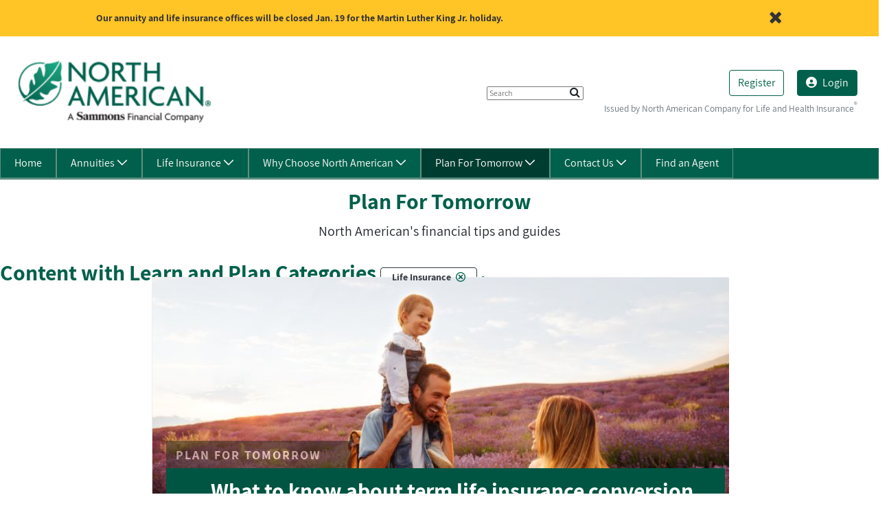

--- FILE ---
content_type: text/html;charset=UTF-8
request_url: https://www.northamericancompany.com/plan-for-tomorrow/-/categories/7054101?p_r_p_categoryId=7054101
body_size: 32265
content:
































	
		
			<!DOCTYPE html>
































































<html class="ltr nac" dir="ltr" lang="en-US">

<head>

	<title>North American's financial tips and guides</title>

	<meta content="initial-scale=1.0, width=device-width" name="viewport" />
































<meta content="text/html; charset=UTF-8" http-equiv="content-type" />









<meta content="Get helpful tips to help you manage your money and financial future from northamericancompany." lang="en-US" name="description" /><meta content="life insurance" lang="en-US" name="keywords" />


<script type="importmap">{"imports":{"react-dom":"/o/frontend-js-react-web/__liferay__/exports/react-dom.js","@clayui/breadcrumb":"/o/frontend-taglib-clay/__liferay__/exports/@clayui$breadcrumb.js","@clayui/form":"/o/frontend-taglib-clay/__liferay__/exports/@clayui$form.js","@clayui/popover":"/o/frontend-taglib-clay/__liferay__/exports/@clayui$popover.js","@clayui/charts":"/o/frontend-taglib-clay/__liferay__/exports/@clayui$charts.js","@clayui/shared":"/o/frontend-taglib-clay/__liferay__/exports/@clayui$shared.js","@clayui/localized-input":"/o/frontend-taglib-clay/__liferay__/exports/@clayui$localized-input.js","@clayui/modal":"/o/frontend-taglib-clay/__liferay__/exports/@clayui$modal.js","@clayui/empty-state":"/o/frontend-taglib-clay/__liferay__/exports/@clayui$empty-state.js","react":"/o/frontend-js-react-web/__liferay__/exports/react.js","@clayui/navigation-bar":"/o/frontend-taglib-clay/__liferay__/exports/@clayui$navigation-bar.js","@clayui/color-picker":"/o/frontend-taglib-clay/__liferay__/exports/@clayui$color-picker.js","@clayui/pagination":"/o/frontend-taglib-clay/__liferay__/exports/@clayui$pagination.js","@clayui/icon":"/o/frontend-taglib-clay/__liferay__/exports/@clayui$icon.js","@clayui/table":"/o/frontend-taglib-clay/__liferay__/exports/@clayui$table.js","@clayui/autocomplete":"/o/frontend-taglib-clay/__liferay__/exports/@clayui$autocomplete.js","@clayui/slider":"/o/frontend-taglib-clay/__liferay__/exports/@clayui$slider.js","@clayui/management-toolbar":"/o/frontend-taglib-clay/__liferay__/exports/@clayui$management-toolbar.js","@clayui/multi-select":"/o/frontend-taglib-clay/__liferay__/exports/@clayui$multi-select.js","@clayui/nav":"/o/frontend-taglib-clay/__liferay__/exports/@clayui$nav.js","@clayui/time-picker":"/o/frontend-taglib-clay/__liferay__/exports/@clayui$time-picker.js","@clayui/provider":"/o/frontend-taglib-clay/__liferay__/exports/@clayui$provider.js","@clayui/upper-toolbar":"/o/frontend-taglib-clay/__liferay__/exports/@clayui$upper-toolbar.js","@clayui/panel":"/o/frontend-taglib-clay/__liferay__/exports/@clayui$panel.js","@clayui/loading-indicator":"/o/frontend-taglib-clay/__liferay__/exports/@clayui$loading-indicator.js","@clayui/list":"/o/frontend-taglib-clay/__liferay__/exports/@clayui$list.js","@clayui/drop-down":"/o/frontend-taglib-clay/__liferay__/exports/@clayui$drop-down.js","@clayui/date-picker":"/o/frontend-taglib-clay/__liferay__/exports/@clayui$date-picker.js","@clayui/label":"/o/frontend-taglib-clay/__liferay__/exports/@clayui$label.js","@clayui/data-provider":"/o/frontend-taglib-clay/__liferay__/exports/@clayui$data-provider.js","@liferay/frontend-js-api/data-set":"/o/frontend-js-dependencies-web/__liferay__/exports/@liferay$js-api$data-set.js","@clayui/core":"/o/frontend-taglib-clay/__liferay__/exports/@clayui$core.js","@clayui/pagination-bar":"/o/frontend-taglib-clay/__liferay__/exports/@clayui$pagination-bar.js","@clayui/layout":"/o/frontend-taglib-clay/__liferay__/exports/@clayui$layout.js","@clayui/multi-step-nav":"/o/frontend-taglib-clay/__liferay__/exports/@clayui$multi-step-nav.js","@liferay/frontend-js-api":"/o/frontend-js-dependencies-web/__liferay__/exports/@liferay$js-api.js","@clayui/toolbar":"/o/frontend-taglib-clay/__liferay__/exports/@clayui$toolbar.js","@clayui/css":"/o/frontend-taglib-clay/__liferay__/exports/@clayui$css.js","@clayui/badge":"/o/frontend-taglib-clay/__liferay__/exports/@clayui$badge.js","@clayui/alert":"/o/frontend-taglib-clay/__liferay__/exports/@clayui$alert.js","@clayui/link":"/o/frontend-taglib-clay/__liferay__/exports/@clayui$link.js","@clayui/card":"/o/frontend-taglib-clay/__liferay__/exports/@clayui$card.js","@clayui/progress-bar":"/o/frontend-taglib-clay/__liferay__/exports/@clayui$progress-bar.js","@clayui/tooltip":"/o/frontend-taglib-clay/__liferay__/exports/@clayui$tooltip.js","@clayui/button":"/o/frontend-taglib-clay/__liferay__/exports/@clayui$button.js","@clayui/tabs":"/o/frontend-taglib-clay/__liferay__/exports/@clayui$tabs.js","@clayui/sticker":"/o/frontend-taglib-clay/__liferay__/exports/@clayui$sticker.js"},"scopes":{}}</script><script data-senna-track="temporary">var Liferay = window.Liferay || {};Liferay.Icons = Liferay.Icons || {};Liferay.Icons.controlPanelSpritemap = 'https://www.northamericancompany.com/o/admin-theme/images/clay/icons.svg';Liferay.Icons.spritemap = 'https://www.northamericancompany.com/o/sammons-theme/images/clay/icons.svg';</script>
<link data-senna-track="temporary" href="https://www.northamericancompany.com/plan-for-tomorrow" rel="canonical" />
<link data-senna-track="temporary" href="https://www.northamericancompany.com/plan-for-tomorrow/-/categories/7054101" hreflang="en-US" rel="alternate" />
<link data-senna-track="temporary" href="https://www.northamericancompany.com/plan-for-tomorrow/-/categories/7054101" hreflang="x-default" rel="alternate" />
<meta property="og:description" content="Get helpful tips to help you manage your money and financial future from northamericancompany.">
<meta property="og:locale" content="en_US">
<meta property="og:locale:alternate" content="en_US">
<meta property="og:site_name" content="nacolah-portal.com">
<meta property="og:title" content="Plan for your Financial Future with North American">
<meta property="og:type" content="website">
<meta property="og:url" content="https://www.northamericancompany.com/plan-for-tomorrow">


<link href="/documents/35457/269962950/Favicon-NAC-144/900efcd3-527b-1029-771b-f36777c25013" rel="apple-touch-icon" />
<link href="/documents/35457/269962950/Favicon-NAC-144/900efcd3-527b-1029-771b-f36777c25013" rel="icon" />



<link class="lfr-css-file" data-senna-track="temporary" href="https://www.northamericancompany.com/o/sammons-theme/css/clay.css?browserId=chrome&amp;themeId=SammonsTheme_WAR_sammonstheme&amp;minifierType=css&amp;languageId=en_US&amp;t=1764896800000" id="liferayAUICSS" rel="stylesheet" type="text/css" />









	<link href="/combo?browserId=chrome&amp;minifierType=css&amp;themeId=SammonsTheme_WAR_sammonstheme&amp;languageId=en_US&amp;SearchHeaderPortlet_WAR_SFGGlobalportlet:%2Fo%2FSFGSearch%2Fsearch%2Fcss%2Fmain.css&amp;com_liferay_asset_publisher_web_portlet_AssetPublisherPortlet_INSTANCE_1I3V2B0Jx0eg:%2Fo%2Fasset-publisher-web%2Fcss%2Fmain.css&amp;com_liferay_journal_content_web_portlet_JournalContentPortlet_INSTANCE_M2QCMJBwfwci:%2Fo%2Fjournal-content-web%2Fcss%2Fmain.css&amp;com_liferay_portal_search_web_search_bar_portlet_SearchBarPortlet_INSTANCE_templateSearch:%2Fo%2Fportal-search-web%2Fcss%2Fmain.css&amp;com_liferay_product_navigation_product_menu_web_portlet_ProductMenuPortlet:%2Fo%2Fproduct-navigation-product-menu-web%2Fcss%2Fmain.css&amp;com_liferay_product_navigation_user_personal_bar_web_portlet_ProductNavigationUserPersonalBarPortlet:%2Fo%2Fcom.liferay.product.navigation.user.personal.bar.web%2Fcss%2Fmain.css&amp;com_liferay_site_navigation_menu_web_portlet_SiteNavigationMenuPortlet:%2Fo%2Fsite-navigation-menu-web%2Fcss%2Fmain.css&amp;t=1764896800000" rel="stylesheet" type="text/css"
 data-senna-track="temporary" id="fed9a23e" />








<script data-senna-track="temporary" type="text/javascript">
	// <![CDATA[
		var Liferay = Liferay || {};

		Liferay.Browser = {
			acceptsGzip: function() {
				return true;
			},

			

			getMajorVersion: function() {
				return 131.0;
			},

			getRevision: function() {
				return '537.36';
			},
			getVersion: function() {
				return '131.0';
			},

			

			isAir: function() {
				return false;
			},
			isChrome: function() {
				return true;
			},
			isEdge: function() {
				return false;
			},
			isFirefox: function() {
				return false;
			},
			isGecko: function() {
				return true;
			},
			isIe: function() {
				return false;
			},
			isIphone: function() {
				return false;
			},
			isLinux: function() {
				return false;
			},
			isMac: function() {
				return true;
			},
			isMobile: function() {
				return false;
			},
			isMozilla: function() {
				return false;
			},
			isOpera: function() {
				return false;
			},
			isRtf: function() {
				return true;
			},
			isSafari: function() {
				return true;
			},
			isSun: function() {
				return false;
			},
			isWebKit: function() {
				return true;
			},
			isWindows: function() {
				return false;
			}
		};

		Liferay.Data = Liferay.Data || {};

		Liferay.Data.ICONS_INLINE_SVG = true;

		Liferay.Data.NAV_SELECTOR = '#navigation';

		Liferay.Data.NAV_SELECTOR_MOBILE = '#navigationCollapse';

		Liferay.Data.isCustomizationView = function() {
			return false;
		};

		Liferay.Data.notices = [
			
		];

		(function () {
			var available = {};

			var direction = {};

			

				available['en_US'] = 'English\x20\x28United\x20States\x29';
				direction['en_US'] = 'ltr';

			

			Liferay.Language = {
				available,
				direction,
				get: function(key) {
					return key;
				}
			};
		})();

		var featureFlags = {"LPS-170122":false,"LPS-190890":false,"COMMERCE-9410":false,"LPS-172903":false,"LPS-178642":false,"LPS-187284":false,"LRAC-10632":false,"LPS-187285":false,"LPS-189187":false,"LPS-114786":false,"COMMERCE-8087":false,"LRAC-10757":false,"LPS-180090":false,"LPS-170809":false,"LPS-178052":false,"LPS-189856":false,"LPS-188645":false,"LPS-182184":false,"LPS-157670":false,"COMMERCE-11026":false,"LPS-180328":false,"COMMERCE-11028":false,"LPS-169923":false,"LPS-171364":false,"LPS-192282":false,"COMMERCE-11181":false,"LPS-153714":false,"COMMERCE-10890":false,"LPS-170670":false,"LPS-169981":false,"LPS-177664":false,"LPS-177027":false,"LPS-177668":false,"LPS-172416":false,"LPS-172017":false,"LPS-163118":false,"LPS-135430":false,"LPS-134060":false,"LPS-164563":false,"LPS-122920":false,"LPS-148856":false,"LPS-173135":false,"LPS-182728":false,"LPS-167253":false,"LPS-169992":false,"LPS-187142":false,"LPS-183498":false,"LRAC-14055":false,"LPS-187854":false,"LPS-179483":false,"LPS-166479":false,"LPS-165346":false,"LPS-144527":false,"COMMERCE-8949":false,"LPS-188060":false,"LPS-149256":false,"LPS-165482":false,"COMMERCE-11287":false,"LPS-174939":false,"LPS-174816":false,"LPS-186360":false,"LPS-189430":false,"LPS-153332":false,"LPS-179669":false,"LPS-174417":false,"LPS-183882":false,"LPS-155284":false,"LPS-186558":false,"LPS-176083":false,"LPS-158675":false,"LPS-184413":false,"LPS-184016":false,"LPS-180292":false,"LPS-159643":false,"LPS-161033":false,"LPS-164948":false,"LPS-184255":false,"LPS-129412":false,"LPS-183727":false,"LPS-166126":false,"LPS-182512":false,"LPS-187846":false,"LPS-186757":false};

		Liferay.FeatureFlags = Object.keys(featureFlags).reduce(
			(acc, key) => ({
				...acc, [key]: featureFlags[key] === 'true' || featureFlags[key] === true
			}), {}
		);

		Liferay.PortletKeys = {
			DOCUMENT_LIBRARY: 'com_liferay_document_library_web_portlet_DLPortlet',
			DYNAMIC_DATA_MAPPING: 'com_liferay_dynamic_data_mapping_web_portlet_DDMPortlet',
			ITEM_SELECTOR: 'com_liferay_item_selector_web_portlet_ItemSelectorPortlet'
		};

		Liferay.PropsValues = {
			JAVASCRIPT_SINGLE_PAGE_APPLICATION_TIMEOUT: 0,
			UPLOAD_SERVLET_REQUEST_IMPL_MAX_SIZE: 10737418240
		};

		Liferay.ThemeDisplay = {

			

			
				getLayoutId: function() {
					return '206';
				},

				

				getLayoutRelativeControlPanelURL: function() {
					return '/group/nacolah-portal/~/control_panel/manage?p_p_id=com_liferay_asset_categories_navigation_web_portlet_AssetCategoriesNavigationPortlet';
				},

				getLayoutRelativeURL: function() {
					return '/plan-for-tomorrow';
				},
				getLayoutURL: function() {
					return 'https://www.northamericancompany.com/plan-for-tomorrow';
				},
				getParentLayoutId: function() {
					return '0';
				},
				isControlPanel: function() {
					return false;
				},
				isPrivateLayout: function() {
					return 'false';
				},
				isVirtualLayout: function() {
					return false;
				},
			

			getBCP47LanguageId: function() {
				return 'en-US';
			},
			getCanonicalURL: function() {

				

				return 'https\x3a\x2f\x2fwww\x2enorthamericancompany\x2ecom\x2fplan-for-tomorrow';
			},
			getCDNBaseURL: function() {
				return 'https://www.northamericancompany.com';
			},
			getCDNDynamicResourcesHost: function() {
				return '';
			},
			getCDNHost: function() {
				return '';
			},
			getCompanyGroupId: function() {
				return '20128';
			},
			getCompanyId: function() {
				return '20101';
			},
			getDefaultLanguageId: function() {
				return 'en_US';
			},
			getDoAsUserIdEncoded: function() {
				return '';
			},
			getLanguageId: function() {
				return 'en_US';
			},
			getParentGroupId: function() {
				return '35457';
			},
			getPathContext: function() {
				return '';
			},
			getPathImage: function() {
				return '/image';
			},
			getPathJavaScript: function() {
				return '/o/frontend-js-web';
			},
			getPathMain: function() {
				return '/c';
			},
			getPathThemeImages: function() {
				return 'https://www.northamericancompany.com/o/sammons-theme/images';
			},
			getPathThemeRoot: function() {
				return '/o/sammons-theme';
			},
			getPlid: function() {
				return '1496';
			},
			getPortalURL: function() {
				return 'https://www.northamericancompany.com';
			},
			getRealUserId: function() {
				return '20105';
			},
			getRemoteAddr: function() {
				return '3.20.234.0';
			},
			getRemoteHost: function() {
				return '3.20.234.0';
			},
			getScopeGroupId: function() {
				return '35457';
			},
			getScopeGroupIdOrLiveGroupId: function() {
				return '35457';
			},
			getSessionId: function() {
				return '';
			},
			getSiteAdminURL: function() {
				return 'https://www.northamericancompany.com/group/nacolah-portal/~/control_panel/manage?p_p_lifecycle=0&p_p_state=maximized&p_p_mode=view';
			},
			getSiteGroupId: function() {
				return '35457';
			},
			getURLControlPanel: function() {
				return '/group/control_panel?refererPlid=1496';
			},
			getURLHome: function() {
				return 'https\x3a\x2f\x2fwww\x2enorthamericancompany\x2ecom\x2f';
			},
			getUserEmailAddress: function() {
				return '';
			},
			getUserId: function() {
				return '20105';
			},
			getUserName: function() {
				return '';
			},
			isAddSessionIdToURL: function() {
				return false;
			},
			isImpersonated: function() {
				return false;
			},
			isSignedIn: function() {
				return false;
			},

			isStagedPortlet: function() {
				
					
						return true;
					
					
			},

			isStateExclusive: function() {
				return false;
			},
			isStateMaximized: function() {
				return false;
			},
			isStatePopUp: function() {
				return false;
			}
		};

		var themeDisplay = Liferay.ThemeDisplay;

		Liferay.AUI = {

			

			getCombine: function() {
				return true;
			},
			getComboPath: function() {
				return '/combo/?browserId=chrome&minifierType=&languageId=en_US&t=1764896698185&';
			},
			getDateFormat: function() {
				return '%m/%d/%Y';
			},
			getEditorCKEditorPath: function() {
				return '/o/frontend-editor-ckeditor-web';
			},
			getFilter: function() {
				var filter = 'raw';

				
					
						filter = 'min';
					
					

				return filter;
			},
			getFilterConfig: function() {
				var instance = this;

				var filterConfig = null;

				if (!instance.getCombine()) {
					filterConfig = {
						replaceStr: '.js' + instance.getStaticResourceURLParams(),
						searchExp: '\\.js$'
					};
				}

				return filterConfig;
			},
			getJavaScriptRootPath: function() {
				return '/o/frontend-js-web';
			},
			getPortletRootPath: function() {
				return '/html/portlet';
			},
			getStaticResourceURLParams: function() {
				return '?browserId=chrome&minifierType=&languageId=en_US&t=1764896698185';
			}
		};

		Liferay.authToken = 'OeZzztSd';

		

		Liferay.currentURL = '\x2fplan-for-tomorrow\x2f-\x2fcategories\x2f7054101\x3fp_r_p_categoryId\x3d7054101';
		Liferay.currentURLEncoded = '\x252Fplan-for-tomorrow\x252F-\x252Fcategories\x252F7054101\x253Fp_r_p_categoryId\x253D7054101';
	// ]]>
</script>

<script data-senna-track="temporary" type="text/javascript">window.__CONFIG__= {basePath: '',combine: true, defaultURLParams: null, explainResolutions: false, exposeGlobal: false, logLevel: 'warn', moduleType: 'module', namespace:'Liferay', reportMismatchedAnonymousModules: 'warn', resolvePath: '/o/js_resolve_modules/2874ebe2-ead3-4d82-911f-468177e9778d', url: '/combo/?browserId=chrome&minifierType=js&languageId=en_US&t=1764896698185&', waitTimeout: 60000};</script><script data-senna-track="permanent" src="/o/frontend-js-loader-modules-extender/loader.js?&mac=kuyYLzgmJRuntKLenfFpZdHstco=&browserId=chrome&languageId=en_US&minifierType=js" type="text/javascript"></script><script data-senna-track="permanent" src="/combo?browserId=chrome&minifierType=js&languageId=en_US&t=1764896698185&/o/frontend-js-aui-web/aui/aui/aui-min.js&/o/frontend-js-aui-web/liferay/modules.js&/o/frontend-js-aui-web/liferay/aui_sandbox.js&/o/frontend-js-aui-web/aui/attribute-base/attribute-base-min.js&/o/frontend-js-aui-web/aui/attribute-complex/attribute-complex-min.js&/o/frontend-js-aui-web/aui/attribute-core/attribute-core-min.js&/o/frontend-js-aui-web/aui/attribute-observable/attribute-observable-min.js&/o/frontend-js-aui-web/aui/attribute-extras/attribute-extras-min.js&/o/frontend-js-aui-web/aui/event-custom-base/event-custom-base-min.js&/o/frontend-js-aui-web/aui/event-custom-complex/event-custom-complex-min.js&/o/frontend-js-aui-web/aui/oop/oop-min.js&/o/frontend-js-aui-web/aui/aui-base-lang/aui-base-lang-min.js&/o/frontend-js-aui-web/liferay/dependency.js&/o/frontend-js-aui-web/liferay/util.js&/o/frontend-js-web/liferay/dom_task_runner.js&/o/frontend-js-web/liferay/events.js&/o/frontend-js-web/liferay/lazy_load.js&/o/frontend-js-web/liferay/liferay.js&/o/frontend-js-web/liferay/global.bundle.js&/o/frontend-js-web/liferay/portlet.js&/o/frontend-js-web/liferay/workflow.js&/o/oauth2-provider-web/js/liferay.js" type="text/javascript"></script>
<script data-senna-track="temporary" type="text/javascript">window.Liferay = Liferay || {}; window.Liferay.OAuth2 = {getAuthorizeURL: function() {return 'https://www.northamericancompany.com/o/oauth2/authorize';}, getBuiltInRedirectURL: function() {return 'https://www.northamericancompany.com/o/oauth2/redirect';}, getIntrospectURL: function() { return 'https://www.northamericancompany.com/o/oauth2/introspect';}, getTokenURL: function() {return 'https://www.northamericancompany.com/o/oauth2/token';}, getUserAgentApplication: function(externalReferenceCode) {return Liferay.OAuth2._userAgentApplications[externalReferenceCode];}, _userAgentApplications: {}}</script><script data-senna-track="temporary" type="text/javascript">try {var MODULE_MAIN='staging-taglib@7.0.46/index';var MODULE_PATH='/o/staging-taglib';AUI().applyConfig({groups:{stagingTaglib:{base:MODULE_PATH+"/",combine:Liferay.AUI.getCombine(),filter:Liferay.AUI.getFilterConfig(),modules:{"liferay-export-import-management-bar-button":{path:"export_import_entity_management_bar_button/js/main.js",requires:["aui-component","liferay-search-container","liferay-search-container-select"]}},root:MODULE_PATH+"/"}}});
} catch(error) {console.error(error);}try {var MODULE_MAIN='staging-processes-web@5.0.49/index';var MODULE_PATH='/o/staging-processes-web';AUI().applyConfig({groups:{stagingprocessesweb:{base:MODULE_PATH+"/",combine:Liferay.AUI.getCombine(),filter:Liferay.AUI.getFilterConfig(),modules:{"liferay-staging-processes-export-import":{path:"js/main.js",requires:["aui-datatype","aui-dialog-iframe-deprecated","aui-modal","aui-parse-content","aui-toggler","liferay-portlet-base","liferay-util-window"]}},root:MODULE_PATH+"/"}}});
} catch(error) {console.error(error);}try {var MODULE_MAIN='product-navigation-taglib@6.0.54/index';var MODULE_PATH='/o/product-navigation-taglib';AUI().applyConfig({groups:{controlmenu:{base:MODULE_PATH+"/",combine:Liferay.AUI.getCombine(),filter:Liferay.AUI.getFilterConfig(),modules:{"liferay-product-navigation-control-menu":{path:"control_menu/js/product_navigation_control_menu.js",requires:["aui-node","event-touch"]}},root:MODULE_PATH+"/"}}});
} catch(error) {console.error(error);}try {var MODULE_MAIN='journal-web@5.0.151/index';var MODULE_PATH='/o/journal-web';AUI().applyConfig({groups:{journal:{base:MODULE_PATH+"/js/",combine:Liferay.AUI.getCombine(),filter:Liferay.AUI.getFilterConfig(),modules:{"liferay-journal-navigation":{path:"navigation.js",requires:["aui-component","liferay-portlet-base","liferay-search-container"]},"liferay-portlet-journal":{path:"main.js",requires:["aui-base","liferay-portlet-base","liferay-util-window"]}},root:MODULE_PATH+"/js/"}}});
} catch(error) {console.error(error);}try {var MODULE_MAIN='item-selector-taglib@5.3.14/index.es';var MODULE_PATH='/o/item-selector-taglib';AUI().applyConfig({groups:{"item-selector-taglib":{base:MODULE_PATH+"/",combine:Liferay.AUI.getCombine(),filter:Liferay.AUI.getFilterConfig(),modules:{"liferay-image-selector":{path:"image_selector/js/image_selector.js",requires:["aui-base","liferay-item-selector-dialog","liferay-portlet-base","uploader"]}},root:MODULE_PATH+"/"}}});
} catch(error) {console.error(error);}try {var MODULE_MAIN='invitation-invite-members-web@5.0.29/index';var MODULE_PATH='/o/invitation-invite-members-web';AUI().applyConfig({groups:{"invite-members":{base:MODULE_PATH+"/invite_members/js/",combine:Liferay.AUI.getCombine(),filter:Liferay.AUI.getFilterConfig(),modules:{"liferay-portlet-invite-members":{path:"main.js",requires:["aui-base","autocomplete-base","datasource-io","datatype-number","liferay-portlet-base","liferay-util-window","node-core"]}},root:MODULE_PATH+"/invite_members/js/"}}});
} catch(error) {console.error(error);}try {var MODULE_MAIN='@liferay/frontend-taglib@12.3.5/index';var MODULE_PATH='/o/frontend-taglib';AUI().applyConfig({groups:{"frontend-taglib":{base:MODULE_PATH+"/",combine:Liferay.AUI.getCombine(),filter:Liferay.AUI.getFilterConfig(),modules:{"liferay-management-bar":{path:"management_bar/js/management_bar.js",requires:["aui-component","liferay-portlet-base"]},"liferay-sidebar-panel":{path:"sidebar_panel/js/sidebar_panel.js",requires:["aui-base","aui-debounce","aui-parse-content","liferay-portlet-base"]}},root:MODULE_PATH+"/"}}});
} catch(error) {console.error(error);}try {var MODULE_MAIN='@liferay/frontend-js-state-web@1.0.18/index';var MODULE_PATH='/o/frontend-js-state-web';AUI().applyConfig({groups:{state:{mainModule:MODULE_MAIN}}});
} catch(error) {console.error(error);}try {var MODULE_MAIN='@liferay/frontend-js-react-web@5.0.31/index';var MODULE_PATH='/o/frontend-js-react-web';AUI().applyConfig({groups:{react:{mainModule:MODULE_MAIN}}});
} catch(error) {console.error(error);}try {var MODULE_MAIN='frontend-js-components-web@2.0.53/index';var MODULE_PATH='/o/frontend-js-components-web';AUI().applyConfig({groups:{components:{mainModule:MODULE_MAIN}}});
} catch(error) {console.error(error);}try {var MODULE_MAIN='frontend-editor-alloyeditor-web@5.0.42/index';var MODULE_PATH='/o/frontend-editor-alloyeditor-web';AUI().applyConfig({groups:{alloyeditor:{base:MODULE_PATH+"/js/",combine:Liferay.AUI.getCombine(),filter:Liferay.AUI.getFilterConfig(),modules:{"liferay-alloy-editor":{path:"alloyeditor.js",requires:["aui-component","liferay-portlet-base","timers"]},"liferay-alloy-editor-source":{path:"alloyeditor_source.js",requires:["aui-debounce","liferay-fullscreen-source-editor","liferay-source-editor","plugin"]}},root:MODULE_PATH+"/js/"}}});
} catch(error) {console.error(error);}try {var MODULE_MAIN='dynamic-data-mapping-web@5.0.93/index';var MODULE_PATH='/o/dynamic-data-mapping-web';!function(){const a=Liferay.AUI;AUI().applyConfig({groups:{ddm:{base:MODULE_PATH+"/js/",combine:Liferay.AUI.getCombine(),filter:a.getFilterConfig(),modules:{"liferay-ddm-form":{path:"ddm_form.js",requires:["aui-base","aui-datatable","aui-datatype","aui-image-viewer","aui-parse-content","aui-set","aui-sortable-list","json","liferay-form","liferay-map-base","liferay-translation-manager","liferay-util-window"]},"liferay-portlet-dynamic-data-mapping":{condition:{trigger:"liferay-document-library"},path:"main.js",requires:["arraysort","aui-form-builder-deprecated","aui-form-validator","aui-map","aui-text-unicode","json","liferay-menu","liferay-translation-manager","liferay-util-window","text"]},"liferay-portlet-dynamic-data-mapping-custom-fields":{condition:{trigger:"liferay-document-library"},path:"custom_fields.js",requires:["liferay-portlet-dynamic-data-mapping"]}},root:MODULE_PATH+"/js/"}}})}();
} catch(error) {console.error(error);}try {var MODULE_MAIN='@liferay/document-library-web@6.0.163/document_library/js/index';var MODULE_PATH='/o/document-library-web';AUI().applyConfig({groups:{dl:{base:MODULE_PATH+"/document_library/js/legacy/",combine:Liferay.AUI.getCombine(),filter:Liferay.AUI.getFilterConfig(),modules:{"document-library-upload-component":{path:"DocumentLibraryUpload.js",requires:["aui-component","aui-data-set-deprecated","aui-overlay-manager-deprecated","aui-overlay-mask-deprecated","aui-parse-content","aui-progressbar","aui-template-deprecated","liferay-search-container","querystring-parse-simple","uploader"]}},root:MODULE_PATH+"/document_library/js/legacy/"}}});
} catch(error) {console.error(error);}try {var MODULE_MAIN='contacts-web@5.0.52/index';var MODULE_PATH='/o/contacts-web';AUI().applyConfig({groups:{contactscenter:{base:MODULE_PATH+"/js/",combine:Liferay.AUI.getCombine(),filter:Liferay.AUI.getFilterConfig(),modules:{"liferay-contacts-center":{path:"main.js",requires:["aui-io-plugin-deprecated","aui-toolbar","autocomplete-base","datasource-io","json-parse","liferay-portlet-base","liferay-util-window"]}},root:MODULE_PATH+"/js/"}}});
} catch(error) {console.error(error);}try {var MODULE_MAIN='commerce-product-content-web@4.0.102/index';var MODULE_PATH='/o/commerce-product-content-web';AUI().applyConfig({groups:{productcontent:{base:MODULE_PATH+"/js/",combine:Liferay.AUI.getCombine(),modules:{"liferay-commerce-product-content":{path:"product_content.js",requires:["aui-base","aui-io-request","aui-parse-content","liferay-portlet-base","liferay-portlet-url"]}},root:MODULE_PATH+"/js/"}}});
} catch(error) {console.error(error);}try {var MODULE_MAIN='commerce-frontend-impl@4.0.49/index';var MODULE_PATH='/o/commerce-frontend-impl';AUI().applyConfig({groups:{commercefrontend:{base:MODULE_PATH+"/js/",combine:Liferay.AUI.getCombine(),modules:{"liferay-commerce-frontend-management-bar-state":{condition:{trigger:"liferay-management-bar"},path:"management_bar_state.js",requires:["liferay-management-bar"]}},root:MODULE_PATH+"/js/"}}});
} catch(error) {console.error(error);}try {var MODULE_MAIN='exportimport-web@5.0.76/index';var MODULE_PATH='/o/exportimport-web';AUI().applyConfig({groups:{exportimportweb:{base:MODULE_PATH+"/",combine:Liferay.AUI.getCombine(),filter:Liferay.AUI.getFilterConfig(),modules:{"liferay-export-import-export-import":{path:"js/main.js",requires:["aui-datatype","aui-dialog-iframe-deprecated","aui-modal","aui-parse-content","aui-toggler","liferay-portlet-base","liferay-util-window"]}},root:MODULE_PATH+"/"}}});
} catch(error) {console.error(error);}try {var MODULE_MAIN='calendar-web@5.0.78/index';var MODULE_PATH='/o/calendar-web';AUI().applyConfig({groups:{calendar:{base:MODULE_PATH+"/js/",combine:Liferay.AUI.getCombine(),filter:Liferay.AUI.getFilterConfig(),modules:{"liferay-calendar-a11y":{path:"calendar_a11y.js",requires:["calendar"]},"liferay-calendar-container":{path:"calendar_container.js",requires:["aui-alert","aui-base","aui-component","liferay-portlet-base"]},"liferay-calendar-date-picker-sanitizer":{path:"date_picker_sanitizer.js",requires:["aui-base"]},"liferay-calendar-interval-selector":{path:"interval_selector.js",requires:["aui-base","liferay-portlet-base"]},"liferay-calendar-interval-selector-scheduler-event-link":{path:"interval_selector_scheduler_event_link.js",requires:["aui-base","liferay-portlet-base"]},"liferay-calendar-list":{path:"calendar_list.js",requires:["aui-template-deprecated","liferay-scheduler"]},"liferay-calendar-message-util":{path:"message_util.js",requires:["liferay-util-window"]},"liferay-calendar-recurrence-converter":{path:"recurrence_converter.js",requires:[]},"liferay-calendar-recurrence-dialog":{path:"recurrence.js",requires:["aui-base","liferay-calendar-recurrence-util"]},"liferay-calendar-recurrence-util":{path:"recurrence_util.js",requires:["aui-base","liferay-util-window"]},"liferay-calendar-reminders":{path:"calendar_reminders.js",requires:["aui-base"]},"liferay-calendar-remote-services":{path:"remote_services.js",requires:["aui-base","aui-component","liferay-calendar-util","liferay-portlet-base"]},"liferay-calendar-session-listener":{path:"session_listener.js",requires:["aui-base","liferay-scheduler"]},"liferay-calendar-simple-color-picker":{path:"simple_color_picker.js",requires:["aui-base","aui-template-deprecated"]},"liferay-calendar-simple-menu":{path:"simple_menu.js",requires:["aui-base","aui-template-deprecated","event-outside","event-touch","widget-modality","widget-position","widget-position-align","widget-position-constrain","widget-stack","widget-stdmod"]},"liferay-calendar-util":{path:"calendar_util.js",requires:["aui-datatype","aui-io","aui-scheduler","aui-toolbar","autocomplete","autocomplete-highlighters"]},"liferay-scheduler":{path:"scheduler.js",requires:["async-queue","aui-datatype","aui-scheduler","dd-plugin","liferay-calendar-a11y","liferay-calendar-message-util","liferay-calendar-recurrence-converter","liferay-calendar-recurrence-util","liferay-calendar-util","liferay-scheduler-event-recorder","liferay-scheduler-models","promise","resize-plugin"]},"liferay-scheduler-event-recorder":{path:"scheduler_event_recorder.js",requires:["dd-plugin","liferay-calendar-util","resize-plugin"]},"liferay-scheduler-models":{path:"scheduler_models.js",requires:["aui-datatype","dd-plugin","liferay-calendar-util"]}},root:MODULE_PATH+"/js/"}}});
} catch(error) {console.error(error);}try {var MODULE_MAIN='portal-workflow-task-web@5.0.62/index';var MODULE_PATH='/o/portal-workflow-task-web';AUI().applyConfig({groups:{workflowtasks:{base:MODULE_PATH+"/js/",combine:Liferay.AUI.getCombine(),filter:Liferay.AUI.getFilterConfig(),modules:{"liferay-workflow-tasks":{path:"main.js",requires:["liferay-util-window"]}},root:MODULE_PATH+"/js/"}}});
} catch(error) {console.error(error);}try {var MODULE_MAIN='portal-workflow-kaleo-designer-web@5.0.115/index';var MODULE_PATH='/o/portal-workflow-kaleo-designer-web';AUI().applyConfig({groups:{"kaleo-designer":{base:MODULE_PATH+"/designer/js/legacy/",combine:Liferay.AUI.getCombine(),filter:Liferay.AUI.getFilterConfig(),modules:{"liferay-kaleo-designer-autocomplete-util":{path:"autocomplete_util.js",requires:["autocomplete","autocomplete-highlighters"]},"liferay-kaleo-designer-definition-diagram-controller":{path:"definition_diagram_controller.js",requires:["liferay-kaleo-designer-field-normalizer","liferay-kaleo-designer-utils"]},"liferay-kaleo-designer-dialogs":{path:"dialogs.js",requires:["liferay-util-window"]},"liferay-kaleo-designer-editors":{path:"editors.js",requires:["aui-ace-editor","aui-ace-editor-mode-xml","aui-base","aui-datatype","aui-node","liferay-kaleo-designer-autocomplete-util","liferay-kaleo-designer-utils"]},"liferay-kaleo-designer-field-normalizer":{path:"field_normalizer.js",requires:["liferay-kaleo-designer-remote-services"]},"liferay-kaleo-designer-nodes":{path:"nodes.js",requires:["aui-datatable","aui-datatype","aui-diagram-builder","liferay-kaleo-designer-editors","liferay-kaleo-designer-utils"]},"liferay-kaleo-designer-remote-services":{path:"remote_services.js",requires:["aui-io","liferay-portlet-url"]},"liferay-kaleo-designer-templates":{path:"templates.js",requires:["aui-tpl-snippets-deprecated"]},"liferay-kaleo-designer-utils":{path:"utils.js",requires:[]},"liferay-kaleo-designer-xml-definition":{path:"xml_definition.js",requires:["aui-base","aui-component","dataschema-xml","datatype-xml"]},"liferay-kaleo-designer-xml-definition-serializer":{path:"xml_definition_serializer.js",requires:["escape","liferay-kaleo-designer-xml-util"]},"liferay-kaleo-designer-xml-util":{path:"xml_util.js",requires:["aui-base"]},"liferay-portlet-kaleo-designer":{path:"main.js",requires:["aui-ace-editor","aui-ace-editor-mode-xml","aui-tpl-snippets-deprecated","dataschema-xml","datasource","datatype-xml","event-valuechange","io-form","liferay-kaleo-designer-autocomplete-util","liferay-kaleo-designer-editors","liferay-kaleo-designer-nodes","liferay-kaleo-designer-remote-services","liferay-kaleo-designer-utils","liferay-kaleo-designer-xml-util","liferay-util-window"]}},root:MODULE_PATH+"/designer/js/legacy/"}}});
} catch(error) {console.error(error);}try {var MODULE_MAIN='portal-search-web@6.0.114/index';var MODULE_PATH='/o/portal-search-web';AUI().applyConfig({groups:{search:{base:MODULE_PATH+"/js/",combine:Liferay.AUI.getCombine(),filter:Liferay.AUI.getFilterConfig(),modules:{"liferay-search-bar":{path:"search_bar.js",requires:[]},"liferay-search-custom-filter":{path:"custom_filter.js",requires:[]},"liferay-search-facet-util":{path:"facet_util.js",requires:[]},"liferay-search-modified-facet":{path:"modified_facet.js",requires:["aui-form-validator","liferay-search-facet-util"]},"liferay-search-modified-facet-configuration":{path:"modified_facet_configuration.js",requires:["aui-node"]},"liferay-search-sort-configuration":{path:"sort_configuration.js",requires:["aui-node"]},"liferay-search-sort-util":{path:"sort_util.js",requires:[]}},root:MODULE_PATH+"/js/"}}});
} catch(error) {console.error(error);}</script>


<script data-senna-track="temporary" type="text/javascript">
	// <![CDATA[
		
			
				
		

		

		
	// ]]>
</script>





	
		

			

			
		
		



	
		

			

			
		
	



	
		

			

			
		
	












	



















<link class="lfr-css-file" data-senna-track="temporary" href="https://www.northamericancompany.com/o/sammons-theme/css/main.css?browserId=chrome&amp;themeId=SammonsTheme_WAR_sammonstheme&amp;minifierType=css&amp;languageId=en_US&amp;t=1764896800000" id="liferayThemeCSS" rel="stylesheet" type="text/css" />








	<style data-senna-track="temporary" type="text/css">

		

			

		

			

		

			

				

					

#p_p_id_com_liferay_asset_categories_navigation_web_portlet_AssetCategoriesNavigationPortlet_INSTANCE_0QUpOTSn7ppd_ .portlet-content {

}




				

			

		

			

		

			

				

					

#p_p_id_com_liferay_asset_publisher_web_portlet_AssetPublisherPortlet_INSTANCE_vnZRDqHRTEu5_ .portlet-content {
padding-right: 15px
}




				

			

		

			

		

			

		

			

		

			

				

					

#p_p_id_com_liferay_journal_content_web_portlet_JournalContentPortlet_INSTANCE_footerlogo_ .portlet-content {

}
#portlet_com_liferay_journal_content_web_portlet_JournalContentPortlet_INSTANCE_footerlogo .image-only-body{
margin-bottom:0;
}
#portlet_com_liferay_journal_content_web_portlet_JournalContentPortlet_INSTANCE_footerlogo .image-only-body img{
  display: block;
  margin-left: auto;
  margin-right: auto;
  width:298px;
height:95px;
}



				

			

		

			

		

			

		

			

		

			

		

			

		

			

				

					

#p_p_id_com_liferay_site_navigation_menu_web_portlet_SiteNavigationMenuPortlet_INSTANCE_header_main_navpublic_ .portlet-content {

}
.custom-main-nav .portlet-header {
margin-bottom: 0;
}
.custom-main-nav ul li {
padding: 0;
border: 1px solid rgba(255,255,255,0.3);
}
.custom-main-nav .navbar-nav .nav-link {
padding: 10px 1rem;
}
.custom-main-nav ul li a {
display: block;
color: #fff !important;
padding: 10px 1rem;
min-height: 40px;
font-size:16px;
}
.custom-main-nav ul.child-menu li a {
color: #000014 !important;
font-size: 16px;
border-bottom: 1px solid #e6e7e8;
}
.custom-main-nav ul.child-menu li a:focus {
color: #000014;
background-color:#e6e7e8;
}
.dropdown-menu {
  min-width:200px;
}



				

			

		

	</style>


<script data-senna-track="temporary">var Liferay = window.Liferay || {}; Liferay.CommerceContext = {"commerceAccountGroupIds":[],"accountEntryAllowedTypes":["person"],"commerceChannelId":"0","currency":{"currencyId":"1423924334","currencyCode":"USD"},"commerceSiteType":0};</script><link href="/o/commerce-frontend-js/styles/main.css" rel="stylesheet" type="text/css" />
<style data-senna-track="temporary" type="text/css">
</style>
<script>
Liferay.Loader.require(
'frontend-js-spa-web@5.0.40/init',
function(frontendJsSpaWebInit) {
try {
(function() {
frontendJsSpaWebInit.default({"navigationExceptionSelectors":":not([target=\"_blank\"]):not([data-senna-off]):not([data-resource-href]):not([href*=\"po-an-online-forms\"]):not([href*=\"po-li-forms\"]):not([href*=\"po-an-variable-online-forms\"]):not([href*=\"app-document-upload\"]):not([href*=\"impersonate\"]):not([href*=\"-correspondence\"]):not([href*=\"po-ln-app-policyownerlanding\"]):not([href*=\"app-notifications\"]):not([href*=\"app-book-of-business\"]):not([href*=\"app-pending-business\"]):not([data-cke-saved-href]):not([data-cke-saved-href])","cacheExpirationTime":-1,"clearScreensCache":true,"portletsBlacklist":["com_liferay_nested_portlets_web_portlet_NestedPortletsPortlet","com_liferay_site_navigation_directory_web_portlet_SitesDirectoryPortlet","com_liferay_questions_web_internal_portlet_QuestionsPortlet","com_liferay_account_admin_web_internal_portlet_AccountUsersRegistrationPortlet","com_liferay_portal_language_override_web_internal_portlet_PLOPortlet","com_liferay_login_web_portlet_LoginPortlet","com_liferay_login_web_portlet_FastLoginPortlet"],"excludedTargetPortlets":["com_liferay_users_admin_web_portlet_UsersAdminPortlet","com_liferay_server_admin_web_portlet_ServerAdminPortlet"],"validStatusCodes":[221,490,494,499,491,492,493,495,220],"debugEnabled":false,"loginRedirect":"","excludedPaths":["/c/document_library","/documents","/image","/group/mnportal/li-agent-homepage","/group/mnportal/an-agent-homepage","/group/nacolah-portal/li-agent-homepage","/group/nacolah-portal/an-agent-homepage","/group/mnportal/srs-app-book-of-business","/group/mnportal/an-app-book-of-business","/group/mnportal/li-app-pending-business","/group/mnportal/srs-app-correspondence","/group/mnportal/an-app-annuity-correspondence","/group/mnportal/srs-po-ln-app-policyownerlanding","/group/mnportal/my-profile","/group/mnportal/srs-my-profile","/group/nacolah-portal/my-profile"],"userNotification":{"message":"It looks like this is taking longer than expected.","title":"Oops","timeout":30000},"requestTimeout":0})
})();
} catch (err) {
	console.error(err);
}
});

</script><script>
Liferay.Loader.require(
'@liferay/frontend-js-state-web@1.0.18',
function(FrontendJsState) {
try {
} catch (err) {
	console.error(err);
}
});

</script>



















<script data-senna-track="temporary" type="text/javascript">
	if (window.Analytics) {
		window._com_liferay_document_library_analytics_isViewFileEntry = false;
	}
</script>

<script type="text/javascript">
Liferay.on(
	'ddmFieldBlur', function(event) {
		if (window.Analytics) {
			Analytics.send(
				'fieldBlurred',
				'Form',
				{
					fieldName: event.fieldName,
					focusDuration: event.focusDuration,
					formId: event.formId,
					formPageTitle: event.formPageTitle,
					page: event.page,
					title: event.title
				}
			);
		}
	}
);

Liferay.on(
	'ddmFieldFocus', function(event) {
		if (window.Analytics) {
			Analytics.send(
				'fieldFocused',
				'Form',
				{
					fieldName: event.fieldName,
					formId: event.formId,
					formPageTitle: event.formPageTitle,
					page: event.page,
					title:event.title
				}
			);
		}
	}
);

Liferay.on(
	'ddmFormPageShow', function(event) {
		if (window.Analytics) {
			Analytics.send(
				'pageViewed',
				'Form',
				{
					formId: event.formId,
					formPageTitle: event.formPageTitle,
					page: event.page,
					title: event.title
				}
			);
		}
	}
);

Liferay.on(
	'ddmFormSubmit', function(event) {
		if (window.Analytics) {
			Analytics.send(
				'formSubmitted',
				'Form',
				{
					formId: event.formId,
					title: event.title
				}
			);
		}
	}
);

Liferay.on(
	'ddmFormView', function(event) {
		if (window.Analytics) {
			Analytics.send(
				'formViewed',
				'Form',
				{
					formId: event.formId,
					title: event.title
				}
			);
		}
	}
);

</script><script>

</script>














	<link rel="icon" type="image/png" href="https://www.northamericancompany.com/o/sammons-theme/images/color_schemes/north_american/favicon.ico"/>

	<link rel='preconnect' href='//www.googletagmanager.com' />
	<link rel='preconnect' href='https://fast.wistia.net' />
	<link rel='preconnect' href='//connect.facebook.net' />
	<link rel='preconnect' href='//www.google-analytics.com' />
	<link rel='preconnect' href='https://twitter.com/NorthAmerCo' />

	<!-- Google Tag Manager -->
	<script>
		var siteName = "nacolah-portal.com";
		function setCookie(cname, cvalue, exdays) {
			var d = new Date();
			d.setTime(d.getTime() + (exdays*24*60*60*1000));
			var expires = "expires="+ d.toUTCString();
			document.cookie = cname + "=" + cvalue + ";" + expires + ";path=/";
		}
	</script>


	<!-- Setting variables for datalayer object needed for Confirmit feedback web survey -->
	<!-- Setting cookies for user login type used in Liferay Segments -->








	<script> setCookie("pageBranding","MNLNAC",30); </script>


	<script type="text/javascript" src="https://cmp.osano.com/AzZUfpTyMDeSK47PS/69664bd1-46f3-4d55-9d0c-34df13f657de/osano.js"></script>

		<meta name="google-site-verification" content="BULel1t17KZzp6fLW2O28v2Un_yFIo2XLeuyCgf_FOU"/>
</head>

<body class="change-tracking-enabled chrome controls-visible north-american yui3-skin-sam signed-out public-page site">

<script type="text/javascript" src="https://www.northamericancompany.com/o/sammons-theme/js/custom/thirdparty/jquery.min.js"></script>
<script type="text/javascript" src="https://www.northamericancompany.com/o/sammons-theme/js/custom/thirdparty/slick.js"></script>
<script type="text/javascript" src="https://www.northamericancompany.com/o/sammons-theme/js/custom/thirdparty/jquery-ui.js"></script>
<script type="text/javascript" src="https://www.northamericancompany.com/o/sammons-theme/js/custom/thirdparty/jquery.dataTables.min.js"></script>
<script type="text/javascript" src="https://www.northamericancompany.com/o/sammons-theme/js/custom/middle_search.js"></script>
<script type="text/javascript" src="https://www.northamericancompany.com/o/sammons-theme/js/custom/lazy-load-image.js"></script>

	<!-- Google Tag Manager (noscript) -->
	<noscript><iframe src="https://www.googletagmanager.com/ns.html?id=GTM-M8F7XSL"
	height="0" width="0" style="display:none;visibility:hidden"></iframe></noscript>
	<!-- End Google Tag Manager (noscript) -->



	<script>
		window.dataLayer = window.dataLayer || [];
		var hasLife = 0;
		var hasAnnuity = 0;
		var agent = 0;
		var owner = 0;
		var companyName = "North American Company";
		var sammonsId="";
		var email="";
		var pageTitle="North American's financial tips and guides";
		var siteTrackingId="GTM-M8F7XSL";
		var employee = 0;

		gtag('consent','default',{
			'ad_storage':'denied',
			'analytics_storage':'denied',
			'ad_user_data':'denied',
			'ad_personalization':'denied',
			'wait_for_update': 500
		});
		gtag("set", "ads_data_redaction", true);

		function gtag(){
			dataLayer.push({
			'sammons_id':sammonsId,
			'is_producer':agent,
			'is_policyOwner':owner,
			'has_life':hasLife,
			'has_annuity': hasAnnuity,
			'company':companyName,
				'is_employee': employee,
			'event':'virtualPageView',
			'page':{'title':pageTitle,'page_url':window.location.href}
			});
		}
	</script>
	
	<!-- Google Tag Manager -->
	<script>
		(function(w,d,s,l,i){w[l]=w[l]||[];w[l].push({'gtm.start':
		new Date().getTime(),event:'gtm.js'});var f=d.getElementsByTagName(s)[0],
		j=d.createElement(s),dl=l!='dataLayer'?'&l='+l:'';j.async=true;j.src=
		'https://www.googletagmanager.com/gtm.js?id='+i+dl;f.parentNode.insertBefore(j,f);
		})(window,document,'script','dataLayer',siteTrackingId);

	</script>
	<!-- End Google Tag Manager -->














































	<nav aria-label="Quick Links" class="bg-dark cadmin quick-access-nav text-center text-white" id="updn_quickAccessNav">
		
			
				<a class="d-block p-2 sr-only sr-only-focusable text-reset" href="#main-content">
		Skip to Main Content
	</a>
			
			
	</nav>











































































<div onclick="javascript: window.print();" class="page-content-print" style="display: none; position:absolute; top: 65px; right: 15px; color: #009ae5; font-weight: bold; cursor: pointer;">
	<i class="icon-print" style="font-size: 18px; margin-left: 5px;"></i> Print
</div>


		<div class="announcement-wrapper">
			<div class="announcement">
				<div class="announcement-msg">
				<p style="font-size:14px; font-weight: bold;">Our annuity and life insurance offices will be closed Jan. 19 for the Martin Luther King Jr. holiday.</p>
				</div>
				<div class="announcement-btn"><i class="icon-remove"></i></div>
			</div>
			<script>
				$('.announcement-btn').click(function() {
					$('.announcement-wrapper').remove();
					var separator = (window.location.href.indexOf("?")===-1)?"?":"&";
					window.location.href = window.location.href + separator + "deleteParam=true";
				})
			</script>
		</div>

	<div id="wrapper">




<div id="life_ann_dialog" style="display:none">
    <form name="popupform" id="popupform" method="post" action="https://www.northamericancompany.com/plan-for-tomorrow?p_p_id=SFGPopup_WAR_SFGGlobalportlet&p_p_lifecycle=1&p_p_state=maximized&p_p_mode=view&_SFGPopup_WAR_SFGGlobalportlet_javax.portlet.action=landingPagePreference&p_p_auth=OQ0CldKk">
        <div class="landing-modal">
            <div id="hideshow" style="display:none; color:#ff0000; font-size: 14px; margin-bottom: -8px;">
                Please choose your homepage preference before continuing.
            </div>
            <div class="landing-modal-row">
                To personalize your experience please select your homepage preference below.
            </div>
            <div class="landing-modal-row prefCheck-row">
                	<div class="preCheck"><input type="checkbox" aria-label="persist preference" name="persistPreference" value="Yes" checked ></div>
                <div class="preCheckText">Set the selection above as your default homepage. You can always change this setting in My Profile</div>
            </div>
            <div class="landing-modal-row">
                <input class="button submitBtn" type="submit" value="Done">
            </div>
        </div>
    </form>
</div>


<script>
	$(document).ready(function(){
	    $('#popupform').submit(function() {
		    if (!$('input:radio', this).is(':checked')) {
		       $("#hideshow").show();
		       return false;
		    }else{
			    if (!$("input[name='persistPreference']").is(":checked")) {
			    	$("input[name='persistPreference']").val("No");
			    }
		    	$("#life_ann_dialog").dialog('close');
		    }
	    });
	});
	var selectedVal="";
	var pageUrl="/plan-for-tomorrow";
	
	if(false && selectedVal == "" && false) {
	    if(pageUrl && pageUrl.indexOf("terms-of-use") == -1 && pageUrl.indexOf("my-profile") == -1){
	    	setDefaultHomepage();
	    }
	}
	
	function setDefaultHomepage() {
	    var windowWidth = $(window).width();
	    var windowHeight = $(window).height();
	    var dialogWidth = 530;
	    var dialogHeight = 300;
		var siteName = "nacolah-portal.com";
	    var dialogTitle = "Welcome";
	    
	    if(windowWidth<= 568) {
	        dialogWidth = windowWidth * 0.8;
	        dialogHeight = 345;
	    }
	    $("#life_ann_dialog").dialog({
	        width: dialogWidth,
	        height: "auto",
	        resizable: false,
	        closeOnEscape: false,
	        title: dialogTitle,
	        modal: true,
	        draggable: false,
	        overlay: {
	            opacity: 0.5,
	            background: true
	        },
	        appendTo: "#wrapper"
	    }).dialog();
	}
	
	$(window).resize(function() {
		if($('.li-agent-homepage .ui-dialog.ui-widget-content').length > 0) {
			if(pageUrl && pageUrl.indexOf("terms-of-use") == -1 && pageUrl.indexOf("my-profile") == -1){
				setDefaultHomepage();
			}
	    }
	})
</script>
<header id="main-header" class="row m-0">
			<div id="main-header-main-col" class="col-12 p-0">
			<div id="main-header-main-inner-row" class="row m-0 px-3 py-3 py-md-4 align-items-center justify-content-center justify-content-sm-start">
<div id="main-logo" class="col-auto mr-sm-auto p-0">
	<a class="logo custom-logo" href="https://www.northamericancompany.com" title="Go to nacolah-portal.com" >
		<img alt="nacolah-portal.com" src="/image/layout_set_logo?img_id=1417326116&amp;t=1768674053407" />
	</a>
</div><div id="main-header-right" class="col-12 col-sm px-0 pt-0 pt-sm-0">
			<div id="main-header-right-inner-row" class="row align-items-center justify-content-end h-100 mt-3 mt-sm-0 text-center text-sm-right mx-0">
			<div class="d-none d-lg-flex col-auto">
<div id="main-header-search desktop-header-search">
	
		
	<div class="searchDiv searchHeader">




































	

	<div class="portlet-boundary portlet-boundary_SearchHeaderPortlet_WAR_SFGGlobalportlet_  portlet-static portlet-static-end portlet-barebone searchHeader-portlet " id="p_p_id_SearchHeaderPortlet_WAR_SFGGlobalportlet_">
		<span id="p_SearchHeaderPortlet_WAR_SFGGlobalportlet"></span>




	

	
		
			


































	
		
<section class="portlet" id="portlet_SearchHeaderPortlet_WAR_SFGGlobalportlet">


	<div class="portlet-content">

		<div class="autofit-float autofit-row portlet-header">
			<div class="autofit-col autofit-col-expand">
			</div>

			<div class="autofit-col autofit-col-end">
				<div class="autofit-section">
				</div>
			</div>
		</div>

		
			<div class=" portlet-content-container">
				


	<div class="portlet-body">



	
		
			
				
					







































	

	








	

				

				
					
						


	

		


















	
<html>
<div id="searchPage">
	<form id="searchform" name="searchform" method="POST" action="https://www.northamericancompany.com/plan-for-tomorrow?p_p_id=SearchHeaderPortlet_WAR_SFGGlobalportlet&p_p_lifecycle=1&p_p_state=normal&p_p_mode=view&_SearchHeaderPortlet_WAR_SFGGlobalportlet_javax.portlet.action=searchByTitle">
		<input type="text" name="_SearchHeaderPortlet_WAR_SFGGlobalportlet_searchKeyword" id="_SearchHeaderPortlet_WAR_SFGGlobalportlet_searchKeyword" aria-label="search" placeholder="Search" style="font-size:12px;"/>
		<input type="hidden" value="false" name="_SearchHeaderPortlet_WAR_SFGGlobalportlet_searchFromAutoSuggestion" id="_SearchHeaderPortlet_WAR_SFGGlobalportlet_searchFromAutoSuggestion">
		<div class="searchIcon" id="_SearchHeaderPortlet_WAR_SFGGlobalportlet_searchIcon"><i class="icon-search"></i></div>
	</form>
</div>

</html>

<script>

	$(function() {
		$("#_SearchHeaderPortlet_WAR_SFGGlobalportlet_searchKeyword").autocomplete({
				source : function(request, response) {
					var inputStr = $("#_SearchHeaderPortlet_WAR_SFGGlobalportlet_searchKeyword").val();
					var URL_PREFIX = 'https://www.northamericancompany.com/plan-for-tomorrow?p_p_id=SearchHeaderPortlet_WAR_SFGGlobalportlet&p_p_lifecycle=2&p_p_state=normal&p_p_mode=view&p_p_resource_id=autoSuggestaction&p_p_cacheability=cacheLevelPage'+"&inputStr="+inputStr;
					$.ajax({
						type : "GET",
						dataType : 'json',
						url : URL_PREFIX,
						async: false,
						success : function(data)
						{
							var jsonData = JSON.stringify(data);
							var parsed = JSON.parse(jsonData);
							response($.map(parsed, function(item) { 
								return {
									label : item
								};
							})); 
						}
					});
				},
				minLength : 3,
				 select: function(event, ui) {
					$("#_SearchHeaderPortlet_WAR_SFGGlobalportlet_searchKeyword").val(ui.item.value);
					$("#_SearchHeaderPortlet_WAR_SFGGlobalportlet_searchFromAutoSuggestion").val("true");
					$( "#searchform" ).submit();
				} 
		});
			
		$( "#_SearchHeaderPortlet_WAR_SFGGlobalportlet_searchIcon").click(function() {
			$( "#searchform" ).submit(); 
		});
		
	});
	
</script>

	
	
					
				
			
		
	
	


	</div>

			</div>
		
	</div>
</section>
	

		
		







	</div>






	</div>
	
</div>			</div>
			<div class="col-12 col-lg-auto">
				<a class="btn btn-outline-primary mr-3" href="/register?src=headerbar">Register</a>


			<a id="loginLink" class="btn btn-primary header-login skeleton"></a>
			<div id="header-login-portlet">




































	

	<div class="portlet-boundary portlet-boundary_LoginPortlet_WAR_SFGGlobalportlet_  portlet-static portlet-static-end portlet-barebone LoginPortlet-portlet " id="p_p_id_LoginPortlet_WAR_SFGGlobalportlet_">
		<span id="p_LoginPortlet_WAR_SFGGlobalportlet"></span>




	

	
		
			


































	
		
<section class="portlet" id="portlet_LoginPortlet_WAR_SFGGlobalportlet">


	<div class="portlet-content">

		<div class="autofit-float autofit-row portlet-header">
			<div class="autofit-col autofit-col-expand">
			</div>

			<div class="autofit-col autofit-col-end">
				<div class="autofit-section">
				</div>
			</div>
		</div>

		
			<div class=" portlet-content-container">
				


	<div class="portlet-body">



	
		
			
				
					







































	

	








	

				

				
					
						


	

		



















<script type="text/javascript"
	src='https://www.northamericancompany.com/o/sammons-theme/js/custom/thirdparty/sfgcookie.js'>
</script>

<script type="text/javascript"
        src='https://www.northamericancompany.com/o/sammons-theme/js/custom/thirdparty/okta/okta-sign-in.min.js?version=7.23.2'>
</script>

<link rel="stylesheet" href="https://www.northamericancompany.com/o/sammons-theme/css/custom/thirdparty/okta/okta-sign-in.min.css" type="text/css" />

<!-- Theme file: Customize or replace this file if you want to override our default styles -->
<link rel="stylesheet" href="https://www.northamericancompany.com/o/sammons-theme/css/custom/thirdparty/okta/okta-theme.css" type="text/css" />

<div class="okta login-wrapper input-wrapper-form" style="padding: 0; border:none" >

	

    <div class="auth-container main-container no-beacon remove-beacon" id="okta-sign-in">
	</div>
    <div id="forgot-links" style="padding:10px 0px 10px 5%; display: none" class="row">
			<div class="col-sm-6">
				<a class="forgot-pwd-link" href="https://apps6.northamericancompany.com/user-management/account-recovery/forgot-username?callback=https://logon.northamericancompany.com">Forgot
					username</a>
			</div>
			<div class="col-sm-0">|</div>
			<div class="forgot-userPasswrdlink col-sm-5">
				<a class="forgot-pwd-link" href="https://apps6.northamericancompany.com/user-management/account-recovery/forgot-password?callback=https://logon.northamericancompany.com">Forgot
					password</a>
			</div>
	</div>
    <div class="non-register-page-btn" id="register-me" style="display: none">
		<div class="no-account-text" id="register-me-text">Don't have an account?</div>
		<a href="/register" class="regisSp register-link" id="register-link">Register</a>
	</div>

    
</div>

<!---CSS ovveriding -->
<style>

/* Okta MFA "Send Code" button update*/
#okta-sign-in.auth-container .mfa-verify .sms-request-button.link-button {
     color: #fff;
     background: #FF671F;
     border-color: #FF671F;
     font-weight:bold;
     font-size:16px;
}
 #okta-sign-in.auth-container .mfa-verify .sms-request-button.link-button:hover {
     color: #fff;
     background-color: #f85000;
     border-color: #eb4c00;
}
 #okta-sign-in .mfa-verify-passcode .auth-passcode .o-form-input {
     width: 100%;
}
/*End - Okta MFA "Send Code" button update*/

.successMsg {
    margin-left: 20pt !important;
}

.no-beacon .okta-sign-in-header, .remove-beacon .okta-sign-in-header {
  border: none !important;
  padding: inherit !important;
  height: 0 !important;
}

#okta-sign-in.auth-container.main-container .auth-footer {
  display: none !important;
}

#okta-sign-in.auth-container.main-container .o-form-input-name-rememberMe {
    display: none !important;
}

#okta-sign-in .o-form-has-errors .infobox-error {
    height: auto ;
}

#okta-sign-in.auth-container {
	border: none;
	width: 100% !important;
	margin: 0 auto !important;
}

#okta-sign-in.auth-container .button-primary {
	border-radius: 5px;
	border: 0;
	text-align: center;
	font-size: 18px !important;
	font-weight: normal !important;
	margin-top: -12px !important;
	margin-bottom: -5px !important;
	cursor: pointer;
	width: 100% !important;
	height: auto !important;
}

#okta-sign-in.auth-container .o-form-saving .button-primary {
  color: transparent !important;
}

#okta-sign-in.no-beacon .auth-content, #okta-sign-in.remove-beacon .auth-content {
    text-align: left;
}

#desktop-header-wrapper #desktop-header #desktop-header-top .header-right-top .header-top-links .okta {
  text-align: left !important;
}

#desktop-header-wrapper .okta p {
    font-size: 14px !important;
    float: none !important;
} 
.sms-request-button {
  min-width: 100%  !important;
  margin-bottom: 15px !important;
}

.call-request-button {
	min-width: 100%  !important;
 	margin-bottom: 15px !important;
}

#okta-sign-in .enroll-call .enroll-call-extension, .o-form-fieldset {
  min-width:100%;
}

#okta-sign-in .enroll-call .button-primary.call-request-button {
  color: #fff !important;
  margin-top:0px !important;
}

#okta-sign-in .enroll-sms .button-primary.sms-request-button {
 color: #fff !important;
  margin-top:0px !important;
}

 #okta-sign-in .beacon-container{
    position: relative !important
}

#okta-sign-in .unsupported-message a.button {
    display: none !important;
}

#okta-sign-in .auth-header {
      padding: 10px 50px 45px;
}

#okta-sign-in .beacon-container {
  bottom: -20px;
}

#okta-sign-in .auth-content {
    padding: 15px 26px 0px;
}
 
#okta-sign-in .factors-dropdown-wrap .dropdown.more-actions .bg-helper {
    box-shadow: none;
}
#okta-sign-in .factors-dropdown-wrap .dropdown.more-actions .options-wrap {
  width: 230px;
  left: -165px;
}

#okta-sign-in .dropdown.more-actions .options .option {
    width: 100%;
}

#okta-sign-in .factors-dropdown-wrap .dropdown.more-actions .option a:not(.dropdown-list-title) {
  margin-left: 20px;
}

#okta-sign-in .factors-dropdown-wrap .dropdown.more-actions .option a.dropdown-list-title {
  margin-left: -40px;
}

#okta-sign-in .factors-dropdown-wrap .dropdown.more-actions .option a .icon {
  margin-left:-20px;
  margin-top:-3px;
  width: 16px;
  height: 16px;
}

#okta-sign-in h2.okta-form-title {
    display: none;
}

#okta-sign-in.auth-container.main-container .primary-auth .password-toggle .eyeicon {
    right: 0;
}

#okta-sign-in.auth-container.main-container {
    overflow: hidden !important;
    padding-bottom: 15px;
}

#okta-sign-in.remove-beacon .siw-main-header .beacon-container {
  top: -20px !important;
  z-index: 10;
  transform: scale(.5, .5) !important;
}

#okta-sign-in .o-form-button-bar:has(input[value="Receive a code via voice call"]) {
  padding: 90px 0 25px !important;
}

    .sso-login {
        text-align: center;
        margin-top: 10px;
    }

    .external-partner-text {
        display: inline-block;
        margin-right: 5px;
    }

    .sso-login-link {
        text-decoration: underline;
        font-weight: bold;
    }

    .sso-login-link.srs-brand {
        color: #8e191b;
    }

    .sso-login-link.mnl-brand {
        color: #003D69;
    }

    .sso-login-link.nac-brand {
        color: #00604B;
    }

    .sso-login-link:hover {
        text-decoration: none;
    }

</style>

<script>
  /* Logic is in place for branded Okta domains, but it won't work as long as CAS bridge is part of
     flow. Leaving the framework in place for future use as that's where we're trying to go
     11/22/24 - Current state is using a combination of OIDC and SAML. OIDC is used to authenticate
     with Okta, then SAML is used to pass that authentication back to Liferay
     and import/update/login the user  */
  var isMNL = window.location.href.indexOf("midlandnational") > -1;
  var isNAC = window.location.href.indexOf("northamericancompany") > -1;
  var issuerDomain = "https://logon.sammonsfinancialgroup.com/";
  
  var redirectUri = "https://www.portal.sfg.corp.local/c/portal/login/openidconnect";
  var samlRedirect = "";

  var brandingColor = "";

  if (isMNL) {
    brandingColor = "#003D69";
    
    
    
    samlRedirect = "https://logon.sammonsfinancialgroup.com/home/sfgproduction_midlandnationaldxp_1/0oa5c4dow6c4zMR9y357/aln5c4jky1cxzbSgt357";

    var srsBranding = "";
    if (srsBranding == 'Yes') {
      brandingColor = "#8e191b";
    }
  } else if (isNAC) {
    brandingColor = "#00604B";
    
    
    
    samlRedirect = "https://logon.sammonsfinancialgroup.com/home/sfgproduction_northamericandxp_1/0oa5c32523ahccBXg357/aln5c3f4tjvhvAl6U357";
  }

  var signIn = new OktaSignIn({
    el: '#auth-container main-container no-beacon remove-beacon',
    issuer: issuerDomain + '/oauth2/default',
    clientId: '0oa1ffkbsl8J9vFG9358',
    redirectUri: redirectUri,
    authParams: {
      responseType: 'code',
      scopes: ['openid', 'email', 'profile'],
      ignoreLifetime: true,
    },
    labels: {
      'oie.primaryauth.submit': 'Login',
      'primaryauth.username.placeholder': 'Username',
      'primaryauth.username.tooltip': ' ',
      'primaryauth.password.placeholder': 'Password',
      'primaryauth.password.tooltip': ' ',
      'errors.E0000004': 'Incorrect login. Please try again.',
      'oie.kmsi.subtitle': 'Would you like us to remember you on this device for the next 90 days?',
      'oie.kmsi.accept': 'Yes',
      'oie.kmsi.reject': 'No'
    },
    colors: {
      brand: brandingColor
    },
    features: {
      rememberMe: false,
      showPasswordToggleOnSignInPage: true,
      multiOptionalFactorEnroll: true,
    }
  });

  function loadOktaWidget() {
    signIn.showSignIn().then(response => {
      if (response.status == 'SUCCESS') {
        window.location = samlRedirect;
        
      } else {
        console.log('FAIL res.status:', res.status);
      }
    }).catch(function (error) {
      console.log('login error', error);
    });
  }

  (function ($) {
    var isMYMNL = window.location.href.indexOf("mymidlandnational") > -1;
    var isMYNAC = window.location.href.indexOf("mynorthamerican") > -1;
    var mnloginpage = window.location.href.indexOf("midlandloginpage") > -1;
    var naloginpage = window.location.href.indexOf("naloginpage") > -1;
    var rialoginpage = window.location.href.indexOf("capitalincome-login") > -1;
    var srsloginpage = window.location.href.indexOf("srs-serviceloginpage") > -1;
    var advisoryloginpage = window.location.href.indexOf("midlandadvisory-login") > -1;
    var mrdPage = window.location.href.indexOf("/mrd") > -1;

    if (isMYMNL || isMYNAC || mnloginpage || naloginpage || rialoginpage || srsloginpage
        || advisoryloginpage || mrdPage) {
      loadOktaWidget();
      setTimeout(renderCustomizations, 1000);
    }
    $(document).on("click", ".icon-16", function () {
      waitForElementToDisplay();
      return;
    })
  })(jQuery);

    function waitForElementToDisplay() {
        if (document.querySelector("input[name='rememberDevice']") !== null && !document.querySelector(
            "input[name='rememberDevice']").checked) {
            $('input[name="rememberDevice"]').click();
            return;
        } else {
            setTimeout(function () {
                waitForElementToDisplay();
            }, 500);
        }
  }

    function renderCustomizations() {
        const div = $(".auth-content");
        if (div.length === 1) {
            $('#forgot-links').show();
            $('#register-me').show();
            $('#sso-login').show();
            $("#loginLink").removeClass("disabled");
        } else {
            setTimeout(renderCustomizations, 500);
        }
  }

</script>



	
	
					
				
			
		
	
	


	</div>

			</div>
		
	</div>
</section>
	

		
		







	</div>






			</div>
				<div class="mt-2">
			            <span class="text-muted" style="font-size:13.5px;">Issued by North American Company for Life and Health Insurance<sup>&#174;</sup></span>
		 		</div>
			</div>
		</div>
</div>

			</div>
		</div>
<nav id="main-nav" class="col-12 p-0" style="display:none">
		
	
		<div id="first-level-nav" class="bg-primary row m-0">
			<div class="col-12 p-0">






































































	

	<div class="portlet-boundary portlet-boundary_com_liferay_site_navigation_menu_web_portlet_SiteNavigationMenuPortlet_  portlet-static portlet-static-end portlet-barebone portlet-navigation bg-primary custom-main-nav" id="p_p_id_com_liferay_site_navigation_menu_web_portlet_SiteNavigationMenuPortlet_INSTANCE_header_main_navpublic_">
		<span id="p_com_liferay_site_navigation_menu_web_portlet_SiteNavigationMenuPortlet_INSTANCE_header_main_navpublic"></span>




	

	
		
			


































	
		
<section class="portlet" id="portlet_com_liferay_site_navigation_menu_web_portlet_SiteNavigationMenuPortlet_INSTANCE_header_main_navpublic">


	<div class="portlet-content">

		<div class="autofit-float autofit-row portlet-header">
			<div class="autofit-col autofit-col-expand">
			</div>

			<div class="autofit-col autofit-col-end">
				<div class="autofit-section">
				</div>
			</div>
		</div>

		
			<div class=" portlet-content-container">
				


	<div class="portlet-body">



	
		
			
				
					







































	

	








	

				

				
					
						


	

		




















	

		

		
			
				
	<div id="navbar_com_liferay_site_navigation_menu_web_portlet_SiteNavigationMenuPortlet_INSTANCE_header_main_navpublic">
		<ul aria-label="Site Pages" class="navbar-blank navbar-nav navbar-site" role="menubar">






					<li class="lfr-nav-item nav-item" id="layout_com_liferay_site_navigation_menu_web_portlet_SiteNavigationMenuPortlet_INSTANCE_header_main_navpublic_9470657" role="presentation">
						<a aria-labelledby="layout_com_liferay_site_navigation_menu_web_portlet_SiteNavigationMenuPortlet_INSTANCE_header_main_navpublic_9470657"  class="nav-link text-truncate" href='https://www.northamericancompany.com/'  role="menuitem">
							<span class="text-truncate"> Home </span>
						</a>

					</li>







					<li class="lfr-nav-item nav-item dropdown" id="layout_com_liferay_site_navigation_menu_web_portlet_SiteNavigationMenuPortlet_INSTANCE_header_main_navpublic_125429302" role="presentation">
						<a aria-labelledby="layout_com_liferay_site_navigation_menu_web_portlet_SiteNavigationMenuPortlet_INSTANCE_header_main_navpublic_125429302" aria-haspopup='true' class="nav-link text-truncate dropdown-toggle" href='https://www.northamericancompany.com/explore-annuities'  role="menuitem">
							<span class="text-truncate"> Annuities 							<span class="lfr-nav-child-toggle">
<span class="c-inner" tabindex="-1"  id="qfkd____"><svg aria-hidden="true" class="lexicon-icon lexicon-icon-angle-down" focusable="false" ><use href="https://www.northamericancompany.com/o/sammons-theme/images/clay/icons.svg#angle-down"></use></svg></span>							</span>
</span>
						</a>

							<ul aria-expanded="false" class="child-menu dropdown-menu" role="menu">


									<li class="" id="layout_com_liferay_site_navigation_menu_web_portlet_SiteNavigationMenuPortlet_INSTANCE_header_main_navpublic_9470662" role="presentation">
										<a aria-labelledby="layout_com_liferay_site_navigation_menu_web_portlet_SiteNavigationMenuPortlet_INSTANCE_header_main_navpublic_9470662" class="dropdown-item" href="https://www.northamericancompany.com/explore-annuities"  role="menuitem">Explore Your Needs</a>
									</li>


									<li class="" id="layout_com_liferay_site_navigation_menu_web_portlet_SiteNavigationMenuPortlet_INSTANCE_header_main_navpublic_106591763" role="presentation">
										<a aria-labelledby="layout_com_liferay_site_navigation_menu_web_portlet_SiteNavigationMenuPortlet_INSTANCE_header_main_navpublic_106591763" class="dropdown-item" href="https://www.northamericancompany.com/report-a-death"  role="menuitem">Report a Death</a>
									</li>


									<li class="" id="layout_com_liferay_site_navigation_menu_web_portlet_SiteNavigationMenuPortlet_INSTANCE_header_main_navpublic_9470668" role="presentation">
										<a aria-labelledby="layout_com_liferay_site_navigation_menu_web_portlet_SiteNavigationMenuPortlet_INSTANCE_header_main_navpublic_9470668" class="dropdown-item" href="https://www.northamericancompany.com/annuity-claim-forms"  role="menuitem">Claim Forms</a>
									</li>


									<li class="" id="layout_com_liferay_site_navigation_menu_web_portlet_SiteNavigationMenuPortlet_INSTANCE_header_main_navpublic_9470663" role="presentation">
										<a aria-labelledby="layout_com_liferay_site_navigation_menu_web_portlet_SiteNavigationMenuPortlet_INSTANCE_header_main_navpublic_9470663" class="dropdown-item" href="https://www.northamericancompany.com/buyer-guides"  role="menuitem">Buyer Guides</a>
									</li>
							</ul>
					</li>







					<li class="lfr-nav-item nav-item dropdown" id="layout_com_liferay_site_navigation_menu_web_portlet_SiteNavigationMenuPortlet_INSTANCE_header_main_navpublic_125429303" role="presentation">
						<a aria-labelledby="layout_com_liferay_site_navigation_menu_web_portlet_SiteNavigationMenuPortlet_INSTANCE_header_main_navpublic_125429303" aria-haspopup='true' class="nav-link text-truncate dropdown-toggle" href='https://www.northamericancompany.com/explore-life-insurance'  role="menuitem">
							<span class="text-truncate"> Life Insurance 							<span class="lfr-nav-child-toggle">
<span class="c-inner" tabindex="-1"  id="jbfs____"><svg aria-hidden="true" class="lexicon-icon lexicon-icon-angle-down" focusable="false" ><use href="https://www.northamericancompany.com/o/sammons-theme/images/clay/icons.svg#angle-down"></use></svg></span>							</span>
</span>
						</a>

							<ul aria-expanded="false" class="child-menu dropdown-menu" role="menu">


									<li class="" id="layout_com_liferay_site_navigation_menu_web_portlet_SiteNavigationMenuPortlet_INSTANCE_header_main_navpublic_9470665" role="presentation">
										<a aria-labelledby="layout_com_liferay_site_navigation_menu_web_portlet_SiteNavigationMenuPortlet_INSTANCE_header_main_navpublic_9470665" class="dropdown-item" href="https://www.northamericancompany.com/explore-life-insurance"  role="menuitem">Explore Your Needs</a>
									</li>


									<li class="" id="layout_com_liferay_site_navigation_menu_web_portlet_SiteNavigationMenuPortlet_INSTANCE_header_main_navpublic_106591764" role="presentation">
										<a aria-labelledby="layout_com_liferay_site_navigation_menu_web_portlet_SiteNavigationMenuPortlet_INSTANCE_header_main_navpublic_106591764" class="dropdown-item" href="https://www.northamericancompany.com/report-a-death"  role="menuitem">Report a Death</a>
									</li>


									<li class="" id="layout_com_liferay_site_navigation_menu_web_portlet_SiteNavigationMenuPortlet_INSTANCE_header_main_navpublic_9470666" role="presentation">
										<a aria-labelledby="layout_com_liferay_site_navigation_menu_web_portlet_SiteNavigationMenuPortlet_INSTANCE_header_main_navpublic_9470666" class="dropdown-item" href="https://www.northamericancompany.com/life-claim-forms"  role="menuitem">Claim Forms</a>
									</li>


									<li class="" id="layout_com_liferay_site_navigation_menu_web_portlet_SiteNavigationMenuPortlet_INSTANCE_header_main_navpublic_9470667" role="presentation">
										<a aria-labelledby="layout_com_liferay_site_navigation_menu_web_portlet_SiteNavigationMenuPortlet_INSTANCE_header_main_navpublic_9470667" class="dropdown-item" href="https://www.northamericancompany.com/free-term-quote"  role="menuitem">Free Term Quote</a>
									</li>
							</ul>
					</li>







					<li class="lfr-nav-item nav-item dropdown" id="layout_com_liferay_site_navigation_menu_web_portlet_SiteNavigationMenuPortlet_INSTANCE_header_main_navpublic_9470669" role="presentation">
						<a aria-labelledby="layout_com_liferay_site_navigation_menu_web_portlet_SiteNavigationMenuPortlet_INSTANCE_header_main_navpublic_9470669" aria-haspopup='true' class="nav-link text-truncate dropdown-toggle" href='https://www.northamericancompany.com/why-choose-north-american'  role="menuitem">
							<span class="text-truncate"> Why Choose North American 							<span class="lfr-nav-child-toggle">
<span class="c-inner" tabindex="-1"  id="uvlz____"><svg aria-hidden="true" class="lexicon-icon lexicon-icon-angle-down" focusable="false" ><use href="https://www.northamericancompany.com/o/sammons-theme/images/clay/icons.svg#angle-down"></use></svg></span>							</span>
</span>
						</a>

							<ul aria-expanded="false" class="child-menu dropdown-menu" role="menu">


									<li class="" id="layout_com_liferay_site_navigation_menu_web_portlet_SiteNavigationMenuPortlet_INSTANCE_header_main_navpublic_9470672" role="presentation">
										<a aria-labelledby="layout_com_liferay_site_navigation_menu_web_portlet_SiteNavigationMenuPortlet_INSTANCE_header_main_navpublic_9470672" class="dropdown-item" href="https://www.northamericancompany.com/sammonsfinancialgroup"  role="menuitem">About Sammons Financial Group</a>
									</li>


									<li class="" id="layout_com_liferay_site_navigation_menu_web_portlet_SiteNavigationMenuPortlet_INSTANCE_header_main_navpublic_9470671" role="presentation">
										<a aria-labelledby="layout_com_liferay_site_navigation_menu_web_portlet_SiteNavigationMenuPortlet_INSTANCE_header_main_navpublic_9470671" class="dropdown-item" href="https://www.northamericancompany.com/leadership"  role="menuitem">Leadership</a>
									</li>


									<li class="" id="layout_com_liferay_site_navigation_menu_web_portlet_SiteNavigationMenuPortlet_INSTANCE_header_main_navpublic_9470673" role="presentation">
										<a aria-labelledby="layout_com_liferay_site_navigation_menu_web_portlet_SiteNavigationMenuPortlet_INSTANCE_header_main_navpublic_9470673" class="dropdown-item" href="https://www.northamericancompany.com/newsroom"  role="menuitem">Newsroom</a>
									</li>
							</ul>
					</li>







					<li class="lfr-nav-item nav-item dropdown selected active" id="layout_com_liferay_site_navigation_menu_web_portlet_SiteNavigationMenuPortlet_INSTANCE_header_main_navpublic_9470660" role="presentation">
						<a aria-labelledby="layout_com_liferay_site_navigation_menu_web_portlet_SiteNavigationMenuPortlet_INSTANCE_header_main_navpublic_9470660" aria-haspopup='true' class="nav-link text-truncate dropdown-toggle" href='https://www.northamericancompany.com/plan-for-tomorrow'  role="menuitem">
							<span class="text-truncate"> Plan For Tomorrow 							<span class="lfr-nav-child-toggle">
<span class="c-inner" tabindex="-1"  id="ored____"><svg aria-hidden="true" class="lexicon-icon lexicon-icon-angle-down" focusable="false" ><use href="https://www.northamericancompany.com/o/sammons-theme/images/clay/icons.svg#angle-down"></use></svg></span>							</span>
</span>
						</a>

							<ul aria-expanded="false" class="child-menu dropdown-menu" role="menu">


									<li class="" id="layout_com_liferay_site_navigation_menu_web_portlet_SiteNavigationMenuPortlet_INSTANCE_header_main_navpublic_871572471" role="presentation">
										<a aria-labelledby="layout_com_liferay_site_navigation_menu_web_portlet_SiteNavigationMenuPortlet_INSTANCE_header_main_navpublic_871572471" class="dropdown-item" href="https://www.northamericancompany.com/plan-for-tomorrow/annuities"  role="menuitem">Annuities</a>
									</li>


									<li class="" id="layout_com_liferay_site_navigation_menu_web_portlet_SiteNavigationMenuPortlet_INSTANCE_header_main_navpublic_871572473" role="presentation">
										<a aria-labelledby="layout_com_liferay_site_navigation_menu_web_portlet_SiteNavigationMenuPortlet_INSTANCE_header_main_navpublic_871572473" class="dropdown-item" href="https://www.northamericancompany.com/plan-for-tomorrow/money-management"  role="menuitem">Money Management</a>
									</li>


									<li class="" id="layout_com_liferay_site_navigation_menu_web_portlet_SiteNavigationMenuPortlet_INSTANCE_header_main_navpublic_871572474" role="presentation">
										<a aria-labelledby="layout_com_liferay_site_navigation_menu_web_portlet_SiteNavigationMenuPortlet_INSTANCE_header_main_navpublic_871572474" class="dropdown-item" href="https://www.northamericancompany.com/plan-for-tomorrow/home-and-health"  role="menuitem">Home and Health</a>
									</li>


									<li class="" id="layout_com_liferay_site_navigation_menu_web_portlet_SiteNavigationMenuPortlet_INSTANCE_header_main_navpublic_871572472" role="presentation">
										<a aria-labelledby="layout_com_liferay_site_navigation_menu_web_portlet_SiteNavigationMenuPortlet_INSTANCE_header_main_navpublic_871572472" class="dropdown-item" href="https://www.northamericancompany.com/plan-for-tomorrow/retirement-planning"  role="menuitem">Retirement Planning</a>
									</li>


									<li class="" id="layout_com_liferay_site_navigation_menu_web_portlet_SiteNavigationMenuPortlet_INSTANCE_header_main_navpublic_871572475" role="presentation">
										<a aria-labelledby="layout_com_liferay_site_navigation_menu_web_portlet_SiteNavigationMenuPortlet_INSTANCE_header_main_navpublic_871572475" class="dropdown-item" href="https://www.northamericancompany.com/plan-for-tomorrow/life-insurance"  role="menuitem">Life Insurance</a>
									</li>


									<li class="" id="layout_com_liferay_site_navigation_menu_web_portlet_SiteNavigationMenuPortlet_INSTANCE_header_main_navpublic_871572476" role="presentation">
										<a aria-labelledby="layout_com_liferay_site_navigation_menu_web_portlet_SiteNavigationMenuPortlet_INSTANCE_header_main_navpublic_871572476" class="dropdown-item" href="https://www.northamericancompany.com/plan-for-tomorrow/financial-literacy"  role="menuitem">Financial Literacy</a>
									</li>
							</ul>
					</li>







					<li class="lfr-nav-item nav-item dropdown" id="layout_com_liferay_site_navigation_menu_web_portlet_SiteNavigationMenuPortlet_INSTANCE_header_main_navpublic_11526103" role="presentation">
						<a aria-labelledby="layout_com_liferay_site_navigation_menu_web_portlet_SiteNavigationMenuPortlet_INSTANCE_header_main_navpublic_11526103" aria-haspopup='true' class="nav-link text-truncate dropdown-toggle"   role="menuitem">
							<span class="text-truncate"> Contact Us 							<span class="lfr-nav-child-toggle">
<span class="c-inner" tabindex="-1"  id="fehs____"><svg aria-hidden="true" class="lexicon-icon lexicon-icon-angle-down" focusable="false" ><use href="https://www.northamericancompany.com/o/sammons-theme/images/clay/icons.svg#angle-down"></use></svg></span>							</span>
</span>
						</a>

							<ul aria-expanded="false" class="child-menu dropdown-menu" role="menu">


									<li class="" id="layout_com_liferay_site_navigation_menu_web_portlet_SiteNavigationMenuPortlet_INSTANCE_header_main_navpublic_9470658" role="presentation">
										<a aria-labelledby="layout_com_liferay_site_navigation_menu_web_portlet_SiteNavigationMenuPortlet_INSTANCE_header_main_navpublic_9470658" class="dropdown-item" href="https://www.northamericancompany.com/contact-us"  role="menuitem">General Contact</a>
									</li>


									<li class="" id="layout_com_liferay_site_navigation_menu_web_portlet_SiteNavigationMenuPortlet_INSTANCE_header_main_navpublic_13276602" role="presentation">
										<a aria-labelledby="layout_com_liferay_site_navigation_menu_web_portlet_SiteNavigationMenuPortlet_INSTANCE_header_main_navpublic_13276602" class="dropdown-item" href="https://www.northamericancompany.com/agent-contact-us"  role="menuitem">Agent Contact</a>
									</li>
							</ul>
					</li>





					<li class="lfr-nav-item nav-item" id="layout_com_liferay_site_navigation_menu_web_portlet_SiteNavigationMenuPortlet_INSTANCE_header_main_navpublic_9470659" role="presentation">
						<a aria-labelledby="layout_com_liferay_site_navigation_menu_web_portlet_SiteNavigationMenuPortlet_INSTANCE_header_main_navpublic_9470659"  class="nav-link text-truncate" href='https://www.northamericancompany.com/find-an-agent'  role="menuitem">
							<span class="text-truncate"> Find an Agent </span>
						</a>

					</li>

		</ul>
	</div>

<script>
AUI().use(
  'liferay-navigation-interaction',
function(A) {
(function() {
var $ = AUI.$;var _ = AUI._;		var navigation = A.one('#navbar_com_liferay_site_navigation_menu_web_portlet_SiteNavigationMenuPortlet_INSTANCE_header_main_navpublic');

		Liferay.Data.NAV_INTERACTION_LIST_SELECTOR = '.navbar-site';
		Liferay.Data.NAV_LIST_SELECTOR = '.navbar-site';

		if (navigation) {
			navigation.plug(Liferay.NavigationInteraction);
		}
})();
});

</script>
			
			
		
	
	
	
	


	
	
					
				
			
		
	
	


	</div>

			</div>
		
	</div>
</section>
	

		
		







	</div>






			</div>
		</div>	
</nav>
<script>
	(function () {
		const lastMenu = localStorage.getItem('lastMenu');
		document.querySelector('nav#main-nav').style.display = "block";
		if (false) {
			if ("Plan For Tomorrow".toLowerCase().startsWith("li-") || "Plan For Tomorrow".toLowerCase().startsWith("life")) {
				setActiveLife();
			} else if ("Plan For Tomorrow".toLowerCase().startsWith("an-") || "Plan For Tomorrow".toLowerCase().startsWith("annuity")) {
				setActiveAnnuity();
			} else if ("Plan For Tomorrow".toLowerCase().startsWith("po-") || "Plan For Tomorrow".toLowerCase().startsWith("policy")) {
				setActivePolicy();
			} else if (lastMenu == "life") {
				setActiveLife();
			} else if (lastMenu == "annuity") {
				setActiveAnnuity();
			} else if (lastMenu == "policy") {
				setActivePolicy();
			} else {
				document.querySelector('div[id$="header_main_navlife"]').style.display = "none";
				document.querySelector('div[id$="header_main_navannuity"]').style.display = "none";
				document.querySelector('div[id$="header_main_navpolicy"]').style.display = "none";
			}
		}
	}());
</script></header>
		<div id="content-wrapper" class="w-100">
			<section id="content">





























	

		


















	
	
	
		<style type="text/css">
			.master-layout-fragment .portlet-header {
				display: none;
			}
		</style>

		

		<div class="columns-1" id="main-content" role="main">
	<div class="portlet-layout row">
		<div class="col-md-12 portlet-column portlet-column-only" id="column-1">
			<div class="portlet-dropzone portlet-column-content portlet-column-content-only" id="layout-column_column-1">



































	

	<div class="portlet-boundary portlet-boundary_com_liferay_journal_content_web_portlet_JournalContentPortlet_  portlet-static portlet-static-end portlet-barebone portlet-journal-content " id="p_p_id_com_liferay_journal_content_web_portlet_JournalContentPortlet_INSTANCE_M2QCMJBwfwci_">
		<span id="p_com_liferay_journal_content_web_portlet_JournalContentPortlet_INSTANCE_M2QCMJBwfwci"></span>




	

	
		
			


































	
		
<section class="portlet" id="portlet_com_liferay_journal_content_web_portlet_JournalContentPortlet_INSTANCE_M2QCMJBwfwci">


	<div class="portlet-content">

		<div class="autofit-float autofit-row portlet-header">
			<div class="autofit-col autofit-col-expand">
			</div>

			<div class="autofit-col autofit-col-end">
				<div class="autofit-section">














<div class="visible-interaction">

	

	
</div>				</div>
			</div>
		</div>

		
			<div class=" portlet-content-container">
				


	<div class="portlet-body">



	
		
			
				
					







































	

	








	

				

				
					
						


	

		













































	
		
			
				
					

						

						<div class="" data-fragments-editor-item-id="20501-1064357920" data-fragments-editor-item-type="fragments-editor-mapped-item" >
							
























	
	
	
		<div class="journal-content-article " data-analytics-asset-id="920216862" data-analytics-asset-title="Plan For Tomorrow Category Title content" data-analytics-asset-type="web-content">
			

			<div class="learn-and-plan-section">
<h1 style="font-weight: 700; margin-bottom: 0px; font-size: 32px; color: rgb(0, 96, 75);">Plan For Tomorrow</h1>
</div>

<h3 style="font-size: 20px; text-align: center;">North American's financial tips and guides</h3>

			
		</div>

		

	



						</div>
					
				
			
		
	




	

	

	

	

	




	
	
					
				
			
		
	
	


	</div>

			</div>
		
	</div>
</section>
	

		
		







	</div>










































	

	<div class="portlet-boundary portlet-boundary_com_liferay_asset_publisher_web_portlet_AssetPublisherPortlet_  portlet-static portlet-static-end portlet-barebone portlet-asset-publisher " id="p_p_id_com_liferay_asset_publisher_web_portlet_AssetPublisherPortlet_INSTANCE_vnZRDqHRTEu5_">
		<span id="p_com_liferay_asset_publisher_web_portlet_AssetPublisherPortlet_INSTANCE_vnZRDqHRTEu5"></span>




	

	
		
			


































	
		
<section class="portlet" id="portlet_com_liferay_asset_publisher_web_portlet_AssetPublisherPortlet_INSTANCE_vnZRDqHRTEu5">


	<div class="portlet-content">

		<div class="autofit-float autofit-row portlet-header">
			<div class="autofit-col autofit-col-expand">
			</div>

			<div class="autofit-col autofit-col-end">
				<div class="autofit-section">
				</div>
			</div>
		</div>

		
			<div class=" portlet-content-container">
				


	<div class="portlet-body">



	
		
			
				
					







































	

	








	

				

				
					
						


	

		




































	


























	
	

		

		<h2 class="entry-title taglib-categorization-filter">
			Content with Learn and Plan Categories <span class="label label-dark label-lg" dismissible="true" >
			<span class="label-item label-item-expand">Life Insurance</span>

			<span class="label-item label-item-after">
				<a href="https://www.northamericancompany.com/plan-for-tomorrow?p_p_id=com_liferay_asset_publisher_web_portlet_AssetPublisherPortlet_INSTANCE_vnZRDqHRTEu5&p_p_lifecycle=0&p_p_state=normal&p_p_mode=view&p_r_p_categoryId=0" title="Remove">
					<svg class="lexicon-icon lexicon-icon-times-circle" role="presentation" viewBox="0 0 512 512" ><use xlink:href="https://www.northamericancompany.com/o/sammons-theme/images/clay/icons.svg#times-circle" /></svg>
				</a>
			</span>
		</span>.
		</h2>
	
	




	
		
			
				































	
		
		
		
		
		
			

			





































	

<div class="article-container ml-3">
	<div class="card-featured-article-list">
	
	
				
				   
					  
				   
					  
				   
					  
				   
					  
				   
					  
				   
					  
				   
					  
				
                
											
				 
				<div class="learn-and-plan-section">
    <div class="card-featured" onclick="location.href='/plan-for-tomorrow/term-conversion-explained';">
        
        <div class="card-featured-header">
            <div class="card-featured-image">
                    <img 
                        class="featured-img-cover" 
                        alt="A young family walks through a field of lilacs" 
                        src="https://www.northamericancompany.com/documents/35457/7041028/blog-image-term-conversion-na.jpg/c614c206-d47e-a7d2-e794-368e68710967?version=1.0&t=1754493371518" 
                        width="840" 
                        height="420" 
                    />
            </div>

            <!--
            <div class="aspect-ratio aspect-ratio-8-to-3">
                    <img class="img-cover" alt="A young family walks through a field of lilacs" src="https://www.northamericancompany.com/documents/35457/7041028/blog-image-term-conversion-na.jpg/c614c206-d47e-a7d2-e794-368e68710967?version=1.0&t=1754493371518" />
            </div>
            -->
        </div>
        
        <div class="card-featured-content">
                <div class="card-featured-category">

				                    
                                    	 Plan For Tomorrow
                                	 
                                </div>
				                
				                <!--<div class="card-body widget-topbar">-->
				                    <div class="autofit-row card-title">
    				                    <div class="autofit-col autofit-col-expand">
    				                        <h2 class="featured-title">
    				                            <a class="btn btn-link btn-lg text-left font-weight-bold" href="/plan-for-tomorrow/term-conversion-explained" style="color:white; padding:15px; line-height:1.1; font-size: 32px;">What to know about term life insurance conversion</a>
    				                        </h2>
    				                    </div>
				                    </div>
				                <!--</div>-->
				                <!--
    				            <div class="autofit-row widget-metadata">
    				                <p class="short-description">In the early stages of life, a term life insurance policy may be sufficient for many individuals’ needs. However, as life circumstances change, the coverage offered by a term policy might no longer be enough.</p>
    				            </div>
    				            -->
				            </div>
				            
				            
				            <!--
				            <div class="cta-row">
			                    <a class="blog btn btn-outline-primary mr-3" href="#">Read More</a>
                                <p class="reading-time">Reading Time : 5 minutes</p>
			                </div>
			                -->
			
				        </div>
				        
				</div>

			
				

	</div>
</div>

<p style="clear:left;"></p>

<style>

    .card-featured-article-list {
        /* width: 1400px; */
        /* width: 1280px; four cards wide */
        /* width: 960px; three cards wide */
        display: block;
        margin-left: auto;
        margin-right: auto;
    }

    .card-featured:hover {
        background-color: #d7d7d7;
        cursor: pointer;
    }
   
    .aspect-ratio.aspect-ratio-8-to-3 {
        padding-bottom: 100%;
        width:100%;
    }
    .aspect-ratio-item-center-middle {
        position: absolute;
        bottom: auto;
        left: auto;
        right: auto;
        top: auto;
        transform: translate(-35%, 0%);
    }
    .aspect-ratio-item-fluid {
        max-width: 100%;
        position: absolute;
        word-wrap: break-word;
    }

@media screen and (max-width: 699px) {
     .card-featured-header { 
        height: 100px;
        padding: 0px; 
        border-bottom: 3px solid #666666;
        background-color: #666666;
    }
    .card-featured { 
        float: left;
        background-color: #F7F7F7;
        border: 1px #eeeeee solid;
        width: 420px;
        margin: -16px 0px 0px 0px;
        height:220px;
    }
    .card-featured-image {
        width:420px;
        height:220px;
    }
    .featured-img-cover {
        object-fit: cover;
        width: 420px;
        height: 220px;
    }
    h2.featured-title {
        background-color:#005542;
        margin: 0px 4px 10px 15px;
    }
    h2.featured-title a {
        font-size: 18px;
        color: white;
        margin: 0px 0px 0px 20px;
        font-weight: normal;
        border: none;
        padding: 15px;
        line-height: 1.1;
    }
            
    /*HERE*/
    
    .card-featured-category {
        height: 32px;
        width: 240px;
        white-space: normal;
        position: relative;
        margin: 5px 0px 0px 15px;
        padding: 10px 10px 10px 14px;
        color: white;
        font-size: 14px;
        font-weight: bold;
        text-shadow: 2px 2px #333333;
        letter-spacing: 2px;
        text-transform: uppercase;
        text-align: left;
        background-color: #232323;
        opacity: .5;
    }
} 

@media screen and (min-width: 700px) {
     .card-featured-header { 
        height: 145px;
        padding: 0px; 
        border-bottom: 3px solid #666666;
        background-color: #666666;
    }
    .card-featured { 
        float: left;
        background-color: #F7F7F7;
        border: 1px #eeeeee solid;
        width: 630px;
        margin: -16px 0px 0px 0px;
        height:300px;
    }
    .card-featured-image {
        width:630px;
        height:300px;
    }
    .featured-img-cover {
        object-fit: cover;
        width: 630px;
        height: 300px;
    }
    h2.featured-title {
        background-color:#005542;
        margin: 0px 4px 10px 20px;
    }
    h2.featured-title a {
        font-size: 26px;
        color: white;
        margin: 0px 0px 0px 15px;
        font-weight: normal;
        border: none;
        padding: 15px;
        line-height: 1.1;
    }
    .card-featured-category {
        height: 40px;
        width: 270px;
        white-space: normal;
        position: relative;
        margin: 9px 0px 0px 20px;
        padding: 10px 10px 10px 14px;
        color: white;
        font-size: 18px;
        font-weight: bold;
        text-shadow: 2px 2px #333333;
        letter-spacing: 2px;
        text-transform: uppercase;
        text-align: left;
        background-color: #232323;
        opacity: .5;
    }
}    
   
@media screen and (min-width: 900px) {  
     .card-featured-header { 
        height: 290px;
        padding: 0px; 
        border-bottom: 3px solid #666666;
        background-color: #666666;
    }
    .card-featured { 
        float: left;
        background-color: #F7F7F7;
        border: 1px #eeeeee solid;
        width: 840px;
        margin: -16px 0px 0px 0px;
        height:420px;
    }
    .card-featured-image {
        width:840px;
        height:240px;
    }
    .featured-img-cover {
        object-fit: cover;
        width: 840px;
        height: 420px;
    }
    h2.featured-title {
        background-color:#005542;
        margin: 0px 4px 10px 20px;
    }
    h2.featured-title a {
        font-size: 42px;
        color: white;
        margin: 0px 0px 0px 20px;
        font-weight: normal;
        border: none;
        padding: 15px;
        line-height: 1.1;
    }
    .card-featured-category {
        height: 40px;
        width: 270px;
        white-space: normal;
        position: relative;
        margin: -52px 0px 0px 20px;
        padding: 10px 10px 10px 14px;
        color: white;
        font-size: 18px;
        font-weight: bold;
        text-shadow: 2px 2px #333333;
        letter-spacing: 2px;
        text-transform: uppercase;
        text-align: left;
        background-color: #232323;
        opacity: .5;
    }
}    
    
    .card-featured-content {
        height:100px;
    }
    .autofit-row, .sidebar-section-flex {
        display: block;
        flex-wrap: nowrap;
        width: 100%;
    }
    p.short-description {
        height: 100px;
        text-overflow: ellipsis;
    }
    .cta-row {
        padding: 4px 0px 0px 18px;
    }
    a.blog.btn.btn-outline-primary.mr-3 {
        float: left;
        font-size: .9em;
        background-color: white;
    }
    a.blog.btn.btn-outline-primary.mr-3:hover {
        background-color: #333333;
        color: white;
    }
    p.short-description {
        margin: -8px 18px 12px 18px;
    }
    p.reading-time {
        margin: 10px 0px 0px 0px;
        font-size: .85em;
    }
    .card-footer{ 
        display: none;
    }
    
</style>

		
		
	




			
			
		
	
	








	
	
					
				
			
		
	
	


	</div>

			</div>
		
	</div>
</section>
	

		
		







	</div>










































	

	<div class="portlet-boundary portlet-boundary_com_liferay_asset_categories_navigation_web_portlet_AssetCategoriesNavigationPortlet_  portlet-static portlet-static-end portlet-barebone portlet-asset-categories-navigation " id="p_p_id_com_liferay_asset_categories_navigation_web_portlet_AssetCategoriesNavigationPortlet_INSTANCE_0QUpOTSn7ppd_">
		<span id="p_com_liferay_asset_categories_navigation_web_portlet_AssetCategoriesNavigationPortlet_INSTANCE_0QUpOTSn7ppd"></span>




	

	
		
			


































	
		
<section class="portlet" id="portlet_com_liferay_asset_categories_navigation_web_portlet_AssetCategoriesNavigationPortlet_INSTANCE_0QUpOTSn7ppd">


	<div class="portlet-content">

		<div class="autofit-float autofit-row portlet-header">
			<div class="autofit-col autofit-col-expand">
			</div>

			<div class="autofit-col autofit-col-end">
				<div class="autofit-section">
				</div>
			</div>
		</div>

		
			<div class=" portlet-content-container">
				


	<div class="portlet-body">



	
		
			
				
					







































	

	








	

				

				
					
						


	

		

























































	
<div class="learn-and-plan-nav">
    <div class="category-nav-item">
        <a href="/plan-for-tomorrow" class="$linkClass">All Topics</a>
    </div>
    <div class="category-nav-item">
        <a href="/plan-for-tomorrow/annuities" class="$linkClass">Annuities</a>
    </div>
    <div class="category-nav-item">
        <a href="/plan-for-tomorrow/money-management"  class="$linkClass">Money Management</a>
    </div>
    <div class="category-nav-item">
        <a href="/plan-for-tomorrow/home-and-health"  class="$linkClass">Home and Health</a>
    </div>
    <div class="category-nav-item">
        <a href="/plan-for-tomorrow/retirement-planning"  class="$linkClass">Retirement Planning</a>
    </div>
    <div class="category-nav-item">
        <a href="/plan-for-tomorrow/life-insurance"  class="$linkClass">Life Insurance</a>
    </div>
    <div class="category-nav-item">
        <a href="/plan-for-tomorrow/financial-literacy"  class="$linkClass">Financial Literacy</a>
    </div>
</div>



<div style="clear:both;"></div>

<style>
h2 {
    font-weight: bold;
    color: #00604b;
    margin-bottom: 0px;
}

.learn-and-plan-section {
    text-align: center;
    display: flex;
    align-items: center;
    justify-content: center;
}



@media screen and (max-width: 630px) {
    .learn-and-plan-nav {
        width: 640px;
        text-align: left;
        display: inline;
        align-items: left;
        justify-content: left;
    }

    .category-nav-item-all-topics {
        float: none;
        padding: 10px;
        margin: 1px;
    }

    .category-nav-item {
        float: left;
        padding: 10px 10px 10px 30px;
        margin: 1px;
        width: 200px;
    }
}

@media screen and (min-width: 631px) {
    .learn-and-plan-nav {
        width: 100%;
        padding-left:0px;
        text-align: center;
        display: flex;
        align-items: center;
        justify-content: center;
    }

    .category-nav-item-all-topics {
        float: left;
        padding: 10px;
        margin: 1px;
    }
    
    .category-nav-item {
        float: left;
        padding: 10px;
        margin: 1px;
        width: auto;
    }
}

.category-nav-item a {
    font-weight: bold;
}
</style>


	
	
					
				
			
		
	
	


	</div>

			</div>
		
	</div>
</section>
	

		
		







	</div>










































	

	<div class="portlet-boundary portlet-boundary_com_liferay_asset_publisher_web_portlet_AssetPublisherPortlet_  portlet-static portlet-static-end portlet-barebone portlet-asset-publisher " id="p_p_id_com_liferay_asset_publisher_web_portlet_AssetPublisherPortlet_INSTANCE_1I3V2B0Jx0eg_">
		<span id="p_com_liferay_asset_publisher_web_portlet_AssetPublisherPortlet_INSTANCE_1I3V2B0Jx0eg"></span>




	

	
		
			


































	
		
<section class="portlet" id="portlet_com_liferay_asset_publisher_web_portlet_AssetPublisherPortlet_INSTANCE_1I3V2B0Jx0eg">


	<div class="portlet-content">

		<div class="autofit-float autofit-row portlet-header">
			<div class="autofit-col autofit-col-expand">
			</div>

			<div class="autofit-col autofit-col-end">
				<div class="autofit-section">
				</div>
			</div>
		</div>

		
			<div class=" portlet-content-container">
				


	<div class="portlet-body">



	
		
			
				
					







































	

	








	

				

				
					
						


	

		




































	


























	
	

		

		<h2 class="entry-title taglib-categorization-filter">
			Content with Learn and Plan Categories <span class="label label-dark label-lg" dismissible="true" >
			<span class="label-item label-item-expand">Life Insurance</span>

			<span class="label-item label-item-after">
				<a href="https://www.northamericancompany.com/plan-for-tomorrow?p_p_id=com_liferay_asset_publisher_web_portlet_AssetPublisherPortlet_INSTANCE_1I3V2B0Jx0eg&p_p_lifecycle=0&p_p_state=normal&p_p_mode=view&p_r_p_categoryId=0" title="Remove">
					<svg class="lexicon-icon lexicon-icon-times-circle" role="presentation" viewBox="0 0 512 512" ><use xlink:href="https://www.northamericancompany.com/o/sammons-theme/images/clay/icons.svg#times-circle" /></svg>
				</a>
			</span>
		</span>.
		</h2>
	
	




	
		
			
				































	
		
		
		
		
		
			

			





































	

<div>
<!--div class="article-container ml-3"-->
	<div class="card-article-list">
	    
	   
		
		
		    
		    
		
	
	
				
				   
					  
				   
					  
				   
					  
				   
					  
				   
					  
				   
					  
				   
					  
				
                
                
											
				
				        <div class="card" onclick="location.href='/plan-for-tomorrow/how-to-determine-life-insurance-policy-length';">

    <div class="card-header">
        <div class="aspect-ratio aspect-ratio-8-to-3">
                <img 
                    class="img-cover" 
                    alt="A mom and her young daughter enjoy the snow together" 
                    src="https://www.northamericancompany.com/documents/35457/7041028/blog-image-how-long-should-life-insurance-last.jpg/3385bf8f-0a40-f371-071f-7caeeb83f3bd?version=1.0&t=1764858988581" 
                    width="300" 
                    height="165" 
                />

            <!--
                <img class="img-fluid" alt="A mom and her young daughter enjoy the snow together" src="https://www.northamericancompany.com/documents/35457/7041028/blog-image-how-long-should-life-insurance-last.jpg/3385bf8f-0a40-f371-071f-7caeeb83f3bd?version=1.0&t=1764858988581" />
            -->
        </div>
    </div>

    <div class="card-content">

				                
				                <!--<div class="card-body widget-topbar">-->
				                    <div class="autofit-row card-title">
    				                    <div class="autofit-col autofit-col-expand">
    				                        <h3 class="title">
    				                            <a class="btn btn-link btn-lg text-left p-0 font-weight-bold" href="/plan-for-tomorrow/how-to-determine-life-insurance-policy-length" style="font-size:20px;">How long should I have life insurance?</a>
    				                        </h3>
    				                    </div>
				                    </div>
				                <!--</div>-->
				                
    				            <div class="autofit-row widget-metadata">
    				                <div class="short-description">When exploring life insurance options, you’ll find several types of policies, which can make it challenging to decide what fits your needs—and how long you should keep coverage.</div>
    				            </div>
				            </div>
				            
				            <div class="cta-row">
			                    <a class="blog btn btn-primary mr-3" href="#">Read More</a>
                                <p class="reading-time">Reading Time : 6 minutes</p>
			                </div>
			
				        </div>

			
				
	
	
				
				   
					  
				   
					  
				   
					  
				   
					  
				   
					  
				   
					  
				   
					  
				
                
                
											
				
				        <div class="card" onclick="location.href='/plan-for-tomorrow/is-employer-sponsored-life-insurance-enough';">

    <div class="card-header">
        <div class="aspect-ratio aspect-ratio-8-to-3">
                <img 
                    class="img-cover" 
                    alt="A businesswoman lifts up her briefcase." 
                    src="https://www.northamericancompany.com/documents/35457/7041028/blog-image-work-benefits-enough-na.jpg/de382d2e-2e86-bb91-e4cc-759b42e59081?version=1.0&t=1762442377639" 
                    width="300" 
                    height="165" 
                />

            <!--
                <img class="img-fluid" alt="A businesswoman lifts up her briefcase." src="https://www.northamericancompany.com/documents/35457/7041028/blog-image-work-benefits-enough-na.jpg/de382d2e-2e86-bb91-e4cc-759b42e59081?version=1.0&t=1762442377639" />
            -->
        </div>
    </div>

    <div class="card-content">

				                
				                <!--<div class="card-body widget-topbar">-->
				                    <div class="autofit-row card-title">
    				                    <div class="autofit-col autofit-col-expand">
    				                        <h3 class="title">
    				                            <a class="btn btn-link btn-lg text-left p-0 font-weight-bold" href="/plan-for-tomorrow/is-employer-sponsored-life-insurance-enough" style="font-size:20px;">Do you need additional life insurance outside of work benefits?</a>
    				                        </h3>
    				                    </div>
				                    </div>
				                <!--</div>-->
				                
    				            <div class="autofit-row widget-metadata">
    				                <div class="short-description">Understanding the limits of workplace coverage and when it might make sense to supplement this coverage can be an important part of long-term financial planning.</div>
    				            </div>
				            </div>
				            
				            <div class="cta-row">
			                    <a class="blog btn btn-primary mr-3" href="#">Read More</a>
                                <p class="reading-time">Reading Time : 6 minutes</p>
			                </div>
			
				        </div>

			
				
	
	
				
				   
					  
				   
					  
				   
					  
				   
					  
				   
					  
				   
					  
				   
					  
				
                
                
											
				
				        <div class="card" onclick="location.href='/plan-for-tomorrow/how-to-preplan-funeral';">

    <div class="card-header">
        <div class="aspect-ratio aspect-ratio-8-to-3">
                <img 
                    class="img-cover" 
                    alt="A man works with his financial professional." 
                    src="https://www.northamericancompany.com/documents/35457/7041028/blog-image-preplan-funeral-na.jpg/34eea62a-9f60-5816-8156-fda312d17521?version=1.0&t=1759807140657" 
                    width="300" 
                    height="165" 
                />

            <!--
                <img class="img-fluid" alt="A man works with his financial professional." src="https://www.northamericancompany.com/documents/35457/7041028/blog-image-preplan-funeral-na.jpg/34eea62a-9f60-5816-8156-fda312d17521?version=1.0&t=1759807140657" />
            -->
        </div>
    </div>

    <div class="card-content">

				                
				                <!--<div class="card-body widget-topbar">-->
				                    <div class="autofit-row card-title">
    				                    <div class="autofit-col autofit-col-expand">
    				                        <h3 class="title">
    				                            <a class="btn btn-link btn-lg text-left p-0 font-weight-bold" href="/plan-for-tomorrow/how-to-preplan-funeral" style="font-size:20px;">How to Preplan a Funeral</a>
    				                        </h3>
    				                    </div>
				                    </div>
				                <!--</div>-->
				                
    				            <div class="autofit-row widget-metadata">
    				                <div class="short-description">Here is a helpful guide to pre-planning a funeral and making thoughtful decisions about the future. </div>
    				            </div>
				            </div>
				            
				            <div class="cta-row">
			                    <a class="blog btn btn-primary mr-3" href="#">Read More</a>
                                <p class="reading-time">Reading Time : 5 minutes</p>
			                </div>
			
				        </div>

			
				
	
	
				
				   
					  
				   
					  
				   
					  
				   
					  
				   
					  
				   
					  
				   
					  
				
                
                
											
				
				        <div class="card" onclick="location.href='/plan-for-tomorrow/choosing-a-life-insurance-policy-at-any-age';">

    <div class="card-header">
        <div class="aspect-ratio aspect-ratio-8-to-3">
                <img 
                    class="img-cover" 
                    alt="A mother sits with her daughter in tall grass." 
                    src="https://www.northamericancompany.com/documents/35457/7041028/blog-image-life-insurance-at-stages-na.jpg/58290b95-ffd8-7740-3cfd-8c625b9a35e1?version=1.0&t=1759805579221" 
                    width="300" 
                    height="165" 
                />

            <!--
                <img class="img-fluid" alt="A mother sits with her daughter in tall grass." src="https://www.northamericancompany.com/documents/35457/7041028/blog-image-life-insurance-at-stages-na.jpg/58290b95-ffd8-7740-3cfd-8c625b9a35e1?version=1.0&t=1759805579221" />
            -->
        </div>
    </div>

    <div class="card-content">

				                
				                <!--<div class="card-body widget-topbar">-->
				                    <div class="autofit-row card-title">
    				                    <div class="autofit-col autofit-col-expand">
    				                        <h3 class="title">
    				                            <a class="btn btn-link btn-lg text-left p-0 font-weight-bold" href="/plan-for-tomorrow/choosing-a-life-insurance-policy-at-any-age" style="font-size:20px;">Do I Need Life Insurance? When to Buy by Life Stage</a>
    				                        </h3>
    				                    </div>
				                    </div>
				                <!--</div>-->
				                
    				            <div class="autofit-row widget-metadata">
    				                <div class="short-description">Here are some key considerations at different stages of life, along with common life insurance myths and why life insurance can be a valuable part of your financial strategy throughout each one.</div>
    				            </div>
				            </div>
				            
				            <div class="cta-row">
			                    <a class="blog btn btn-primary mr-3" href="#">Read More</a>
                                <p class="reading-time">Reading Time : 6 minutes</p>
			                </div>
			
				        </div>

			
				
	
	
				
				   
					  
				   
					  
				   
					  
				   
					  
				   
					  
				   
					  
				   
					  
				
                
                
											
				
				        <div class="card" onclick="location.href='/plan-for-tomorrow/finding-the-right-life-insurance-match-for-you';">

    <div class="card-header">
        <div class="aspect-ratio aspect-ratio-8-to-3">
                <img 
                    class="img-cover" 
                    alt="A woman holds a baseball while smiling at her shot holding a baseball bat." 
                    src="https://www.northamericancompany.com/documents/35457/7041028/blog-image-choosing-life-insurance%3Dna.jpg/b4d7bec1-8140-45ae-a9c1-3cb54f46c2dc?version=1.0&t=1755803491476" 
                    width="300" 
                    height="165" 
                />

            <!--
                <img class="img-fluid" alt="A woman holds a baseball while smiling at her shot holding a baseball bat." src="https://www.northamericancompany.com/documents/35457/7041028/blog-image-choosing-life-insurance%3Dna.jpg/b4d7bec1-8140-45ae-a9c1-3cb54f46c2dc?version=1.0&t=1755803491476" />
            -->
        </div>
    </div>

    <div class="card-content">

				                
				                <!--<div class="card-body widget-topbar">-->
				                    <div class="autofit-row card-title">
    				                    <div class="autofit-col autofit-col-expand">
    				                        <h3 class="title">
    				                            <a class="btn btn-link btn-lg text-left p-0 font-weight-bold" href="/plan-for-tomorrow/finding-the-right-life-insurance-match-for-you" style="font-size:20px;">How to choose which life insurance policy is right for you</a>
    				                        </h3>
    				                    </div>
				                    </div>
				                <!--</div>-->
				                
    				            <div class="autofit-row widget-metadata">
    				                <div class="short-description">Selecting life insurance that fits your needs may require some homework, but understanding the different types of life insurance is a good place to start.</div>
    				            </div>
				            </div>
				            
				            <div class="cta-row">
			                    <a class="blog btn btn-primary mr-3" href="#">Read More</a>
                                <p class="reading-time">Reading Time : 5 minutes</p>
			                </div>
			
				        </div>

			
				
	
	
				
				   
					  
				   
					  
				   
					  
				   
					  
				   
					  
				   
					  
				   
					  
				
                
                
											
				
				        <div class="card" onclick="location.href='/plan-for-tomorrow/term-conversion-explained';">

    <div class="card-header">
        <div class="aspect-ratio aspect-ratio-8-to-3">
                <img 
                    class="img-cover" 
                    alt="A young family walks through a field of lilacs" 
                    src="https://www.northamericancompany.com/documents/35457/7041028/blog-image-term-conversion-na.jpg/c614c206-d47e-a7d2-e794-368e68710967?version=1.0&t=1754493371518" 
                    width="300" 
                    height="165" 
                />

            <!--
                <img class="img-fluid" alt="A young family walks through a field of lilacs" src="https://www.northamericancompany.com/documents/35457/7041028/blog-image-term-conversion-na.jpg/c614c206-d47e-a7d2-e794-368e68710967?version=1.0&t=1754493371518" />
            -->
        </div>
    </div>

    <div class="card-content">

				                
				                <!--<div class="card-body widget-topbar">-->
				                    <div class="autofit-row card-title">
    				                    <div class="autofit-col autofit-col-expand">
    				                        <h3 class="title">
    				                            <a class="btn btn-link btn-lg text-left p-0 font-weight-bold" href="/plan-for-tomorrow/term-conversion-explained" style="font-size:20px;">What to know about term life insurance conversion</a>
    				                        </h3>
    				                    </div>
				                    </div>
				                <!--</div>-->
				                
    				            <div class="autofit-row widget-metadata">
    				                <div class="short-description">In the early stages of life, a term life insurance policy may be sufficient for many individuals’ needs. However, as life circumstances change, the coverage offered by a term policy might no longer be enough.</div>
    				            </div>
				            </div>
				            
				            <div class="cta-row">
			                    <a class="blog btn btn-primary mr-3" href="#">Read More</a>
                                <p class="reading-time">Reading Time : 5 minutes</p>
			                </div>
			
				        </div>

			
				
	
	
				
				   
					  
				   
					  
				   
					  
				   
					  
				   
					  
				   
					  
				   
					  
				
                
                
											
				
				        <div class="card" onclick="location.href='/plan-for-tomorrow/life-insurance-retirement-planning';">

    <div class="card-header">
        <div class="aspect-ratio aspect-ratio-8-to-3">
                <img 
                    class="img-cover" 
                    alt="Three generations of a family go hiking in the hills." 
                    src="https://www.northamericancompany.com/documents/35457/7041028/blog-image-life-insurance-and-retirement-na.jpg/fa04414b-eacb-bc88-b0df-48e5a7084606?version=1.0&t=1751894957568" 
                    width="300" 
                    height="165" 
                />

            <!--
                <img class="img-fluid" alt="Three generations of a family go hiking in the hills." src="https://www.northamericancompany.com/documents/35457/7041028/blog-image-life-insurance-and-retirement-na.jpg/fa04414b-eacb-bc88-b0df-48e5a7084606?version=1.0&t=1751894957568" />
            -->
        </div>
    </div>

    <div class="card-content">

				                
				                <!--<div class="card-body widget-topbar">-->
				                    <div class="autofit-row card-title">
    				                    <div class="autofit-col autofit-col-expand">
    				                        <h3 class="title">
    				                            <a class="btn btn-link btn-lg text-left p-0 font-weight-bold" href="/plan-for-tomorrow/life-insurance-retirement-planning" style="font-size:20px;">How to use life insurance in your retirement planning</a>
    				                        </h3>
    				                    </div>
				                    </div>
				                <!--</div>-->
				                
    				            <div class="autofit-row widget-metadata">
    				                <div class="short-description">Not only can life insurance help protect a family’s financial well-being, but a permanent policy can also provide an opportunity to grow cash value and potentially create an income stream to help supplement your retirement income plan.</div>
    				            </div>
				            </div>
				            
				            <div class="cta-row">
			                    <a class="blog btn btn-primary mr-3" href="#">Read More</a>
                                <p class="reading-time">Reading Time : 5 minutes</p>
			                </div>
			
				        </div>

			
				
	
	
				
				   
					  
				   
					  
				   
					  
				   
					  
				   
					  
				   
					  
				   
					  
				
                
                
											
				
				        <div class="card" onclick="location.href='/plan-for-tomorrow/what-are-life-insurance-riders';">

    <div class="card-header">
        <div class="aspect-ratio aspect-ratio-8-to-3">
                <img 
                    class="img-cover" 
                    alt="A grandfather teaches his grandson to fish" 
                    src="https://www.northamericancompany.com/documents/35457/7041028/blog-image-riders-na.jpg/1dcc4472-9687-5609-0dbf-7239c7762c77?version=1.0&t=1746541039011" 
                    width="300" 
                    height="165" 
                />

            <!--
                <img class="img-fluid" alt="A grandfather teaches his grandson to fish" src="https://www.northamericancompany.com/documents/35457/7041028/blog-image-riders-na.jpg/1dcc4472-9687-5609-0dbf-7239c7762c77?version=1.0&t=1746541039011" />
            -->
        </div>
    </div>

    <div class="card-content">

				                
				                <!--<div class="card-body widget-topbar">-->
				                    <div class="autofit-row card-title">
    				                    <div class="autofit-col autofit-col-expand">
    				                        <h3 class="title">
    				                            <a class="btn btn-link btn-lg text-left p-0 font-weight-bold" href="/plan-for-tomorrow/what-are-life-insurance-riders" style="font-size:20px;">What is a life insurance rider and how does it work?</a>
    				                        </h3>
    				                    </div>
				                    </div>
				                <!--</div>-->
				                
    				            <div class="autofit-row widget-metadata">
    				                <div class="short-description">Since everyone’s needs are unique, policies can often be customized with life insurance riders to add extra coverage or benefits.</div>
    				            </div>
				            </div>
				            
				            <div class="cta-row">
			                    <a class="blog btn btn-primary mr-3" href="#">Read More</a>
                                <p class="reading-time">Reading Time : 5 minutes</p>
			                </div>
			
				        </div>

			
				
	
	
				
				   
					  
				   
					  
				   
					  
				   
					  
				   
					  
				   
					  
				   
					  
				
                
                
											
				
				        <div class="card" onclick="location.href='/plan-for-tomorrow/what-is-compound-interest';">

    <div class="card-header">
        <div class="aspect-ratio aspect-ratio-8-to-3">
                <img 
                    class="img-cover" 
                    alt="A man raises his toddler son up and presses his forehead to his son's." 
                    src="https://www.northamericancompany.com/documents/35457/7041028/blog-image-coumpound-interest-na.jpg/b156962a-931e-2aad-c0c9-b65fd8ac5d4d?version=1.0&t=1741623032719" 
                    width="300" 
                    height="165" 
                />

            <!--
                <img class="img-fluid" alt="A man raises his toddler son up and presses his forehead to his son's." src="https://www.northamericancompany.com/documents/35457/7041028/blog-image-coumpound-interest-na.jpg/b156962a-931e-2aad-c0c9-b65fd8ac5d4d?version=1.0&t=1741623032719" />
            -->
        </div>
    </div>

    <div class="card-content">

				                
				                <!--<div class="card-body widget-topbar">-->
				                    <div class="autofit-row card-title">
    				                    <div class="autofit-col autofit-col-expand">
    				                        <h3 class="title">
    				                            <a class="btn btn-link btn-lg text-left p-0 font-weight-bold" href="/plan-for-tomorrow/what-is-compound-interest" style="font-size:20px;">How compound interest works</a>
    				                        </h3>
    				                    </div>
				                    </div>
				                <!--</div>-->
				                
    				            <div class="autofit-row widget-metadata">
    				                <div class="short-description">Compound interest is a tool for growing savings and building wealth. Because various options exist, understanding how compound interest works could be  helpful for choosing the right account to match your goals and maximize savings growth.</div>
    				            </div>
				            </div>
				            
				            <div class="cta-row">
			                    <a class="blog btn btn-primary mr-3" href="#">Read More</a>
                                <p class="reading-time">Reading Time : 5 minutes</p>
			                </div>
			
				        </div>

			
				
	
	
				
				   
					  
				   
					  
				   
					  
				   
					  
				   
					  
				   
					  
				   
					  
				
                
                
											
				
				        <div class="card" onclick="location.href='/plan-for-tomorrow/love-life-insurance';">

    <div class="card-header">
        <div class="aspect-ratio aspect-ratio-8-to-3">
                <img 
                    class="img-cover" 
                    alt="A young couple laugh while embracing." 
                    src="https://www.northamericancompany.com/documents/35457/7041028/blog-image-love-life-insurance-na.jpg/3a3510e8-9d74-c349-e38b-3f479c093a9d?version=1.0&t=1737658272272" 
                    width="300" 
                    height="165" 
                />

            <!--
                <img class="img-fluid" alt="A young couple laugh while embracing." src="https://www.northamericancompany.com/documents/35457/7041028/blog-image-love-life-insurance-na.jpg/3a3510e8-9d74-c349-e38b-3f479c093a9d?version=1.0&t=1737658272272" />
            -->
        </div>
    </div>

    <div class="card-content">

				                
				                <!--<div class="card-body widget-topbar">-->
				                    <div class="autofit-row card-title">
    				                    <div class="autofit-col autofit-col-expand">
    				                        <h3 class="title">
    				                            <a class="btn btn-link btn-lg text-left p-0 font-weight-bold" href="/plan-for-tomorrow/love-life-insurance" style="font-size:20px;">Do you L-O-V-E life insurance?</a>
    				                        </h3>
    				                    </div>
				                    </div>
				                <!--</div>-->
				                
    				            <div class="autofit-row widget-metadata">
    				                <div class="short-description">Let’s take a look at some reasons to L-O-V-E life insurance and what it could do for you.</div>
    				            </div>
				            </div>
				            
				            <div class="cta-row">
			                    <a class="blog btn btn-primary mr-3" href="#">Read More</a>
                                <p class="reading-time">Reading Time : 3 minutes</p>
			                </div>
			
				        </div>

			
				
	
	
				
				   
					  
				   
					  
				   
					  
				   
					  
				   
					  
				   
					  
				   
					  
				
                
                
											
				
				        <div class="card" onclick="location.href='/plan-for-tomorrow/organize-finances-after-career-change';">

    <div class="card-header">
        <div class="aspect-ratio aspect-ratio-8-to-3">
                <img 
                    class="img-cover" 
                    alt="A young woman walks proudly to her new job." 
                    src="https://www.northamericancompany.com/documents/35457/7041028/blog-image-new-job-finances-na.jpg/32c3a0dd-e970-2762-5895-28e16cf9aff8?version=1.0&t=1736186932271" 
                    width="300" 
                    height="165" 
                />

            <!--
                <img class="img-fluid" alt="A young woman walks proudly to her new job." src="https://www.northamericancompany.com/documents/35457/7041028/blog-image-new-job-finances-na.jpg/32c3a0dd-e970-2762-5895-28e16cf9aff8?version=1.0&t=1736186932271" />
            -->
        </div>
    </div>

    <div class="card-content">

				                
				                <!--<div class="card-body widget-topbar">-->
				                    <div class="autofit-row card-title">
    				                    <div class="autofit-col autofit-col-expand">
    				                        <h3 class="title">
    				                            <a class="btn btn-link btn-lg text-left p-0 font-weight-bold" href="/plan-for-tomorrow/organize-finances-after-career-change" style="font-size:20px;">New job checklist: organizing your finances after a career change</a>
    				                        </h3>
    				                    </div>
				                    </div>
				                <!--</div>-->
				                
    				            <div class="autofit-row widget-metadata">
    				                <div class="short-description">Starting on a new career path can be a thrilling and busy time full of new routines, expectations, and responsibilities. Whether you’re stepping into a different role or changing your profession completely, there are likely financial changes to be prepared for to ensure a smooth transition.</div>
    				            </div>
				            </div>
				            
				            <div class="cta-row">
			                    <a class="blog btn btn-primary mr-3" href="#">Read More</a>
                                <p class="reading-time">Reading Time : 5 minutes</p>
			                </div>
			
				        </div>

			
				
	
	
				
				   
					  
				   
					  
				   
					  
				   
					  
				   
					  
				   
					  
				   
					  
				
                
                
											
				
				        <div class="card" onclick="location.href='/plan-for-tomorrow/how-much-life-insurance-should-you-have';">

    <div class="card-header">
        <div class="aspect-ratio aspect-ratio-8-to-3">
                <img 
                    class="img-cover" 
                    alt="A family play soccer in their front yard." 
                    src="https://www.northamericancompany.com/documents/35457/7041028/blog-image-how-much-life-insurance-na.jpg/0e867553-9a39-e480-b29c-cbf63b3238b3?version=1.0&t=1725030986043" 
                    width="300" 
                    height="165" 
                />

            <!--
                <img class="img-fluid" alt="A family play soccer in their front yard." src="https://www.northamericancompany.com/documents/35457/7041028/blog-image-how-much-life-insurance-na.jpg/0e867553-9a39-e480-b29c-cbf63b3238b3?version=1.0&t=1725030986043" />
            -->
        </div>
    </div>

    <div class="card-content">

				                
				                <!--<div class="card-body widget-topbar">-->
				                    <div class="autofit-row card-title">
    				                    <div class="autofit-col autofit-col-expand">
    				                        <h3 class="title">
    				                            <a class="btn btn-link btn-lg text-left p-0 font-weight-bold" href="/plan-for-tomorrow/how-much-life-insurance-should-you-have" style="font-size:20px;">How much life insurance should you have?</a>
    				                        </h3>
    				                    </div>
				                    </div>
				                <!--</div>-->
				                
    				            <div class="autofit-row widget-metadata">
    				                <div class="short-description">Deciding how much life insurance you need is unique to each person, but there are several factors that can help you estimate the amount of coverage that can best meet your goals.</div>
    				            </div>
				            </div>
				            
				            <div class="cta-row">
			                    <a class="blog btn btn-primary mr-3" href="#">Read More</a>
                                <p class="reading-time">Reading Time : 4 minutes</p>
			                </div>
			
				        </div>

			
				

	</div>
</div>

<p style="clear:left;"></p>

<style>

    .img-cover {
        object-fit: cover;
        width: 300px;
        height: 165px;
    }



    .card-article-list {
        /*width: 1280px; /*four cards wide*/
        /*width: 960px; /*three cards wide*/
        width: 320px; /*one cards wide*/
        display: block;
        margin-left: auto;
        margin-right: auto;
    }
    
    @media screen and (min-width: 700px) {
      .card-article-list {
            /*width: 1280px; /*four cards wide*/
            width: 660px; /*two cards wide*/
            display: block;
            margin-left: auto;
            margin-right: auto;
        }
    }
    
    @media screen and (min-width: 1020px) {
      .card-article-list {
            /*width: 1280px; /*four cards wide*/
            width: 960px; /*three cards wide*/
            display: block;
            margin-left: auto;
            margin-right: auto;
        }
    }
    
    @media screen and (min-width: 1320px) {
      .card-article-list {
            width: 1280px; /*four cards wide*/
            /*width: 960px; /*three cards wide*/
            display: block;
            margin-left: auto;
            margin-right: auto;
        }
    }

    .card { 
        float: left;
        background-color: #F7F7F7;
        border: 1px #eeeeee solid;
        width: 300px;
        margin-right: 20px;
        height:458px;
    }
    .card:hover {
        background-color: #d7d7d7;
        cursor: pointer;
    }
    .card-header { 
        height: 158px;
        padding: 0px; 
        border-bottom: 3px solid #666666;
        background-color: #666666;
    }
    h3.title a {
        font-size: 56px;
        color: white;
        margin: 10px 0px 10px 20px;
        font-weight: normal;
        border: none;
        line-height: 1.2;
    }
    .aspect-ratio.aspect-ratio-8-to-3 {
        padding-bottom: 100%;
        width:100%;
    }
    .aspect-ratio-item-center-middle {
        position: absolute;
        bottom: auto;
        left: auto;
        right: auto;
        top: auto;
        transform: translate(-35%, 0%);
    }
    .aspect-ratio-item-fluid {
        max-width: 100%;
        position: absolute;
        word-wrap: break-word;
    }
    .card-content {
        height:240px;
    }
    .autofit-row, .sidebar-section-flex {
        display: block;
        flex-wrap: nowrap;
        width: 100%;
    }
    .short-description {
        margin: -8px 18px 12px 18px;
        height: 136px;
        display: block;
        white-space: normal;
        overflow: hidden;
        text-overflow: ellipsis;
    }
    .cta-row {
        padding: 4px 0px 0px 18px;
    }
    a.blog.btn.btn-primary.mr-3 {
        float: left;
        font-size: .9em;
    }
    a.blog.btn.btn-outline-primary.mr-3 {
        float: left;
        font-size: .9em;
    }
    a.blog.btn.btn-outline-primary.mr-3:hover {
        background-color: #333333;
        color: white;
    }
    p.reading-time {
        margin: 10px 0px 0px 0px;
        font-size: .85em;
    }
    .card-footer{ 
        display: none;
    }
	  .page-item {
        margin-left: .5rem;
        margin-right: .5rem;
    }
	  div.lfr-pagination{
        margin: auto;
        width: fit-content;
    }
    
</style>

		
		
	




			
			
		
	
	





	




































	










































	<div class="clearfix lfr-pagination">
		

		

		<ul class="lfr-pagination-buttons pagination">
			

			<li class="disabled page-item">
				<a href="javascript:void(0);" page-link onclick="" tabIndex="-1" target="_self">
					Previous
				</a>
			</li>
			<li class=" page-item">
				<a href="https://www.northamericancompany.com/plan-for-tomorrow?p_p_id=com_liferay_asset_publisher_web_portlet_AssetPublisherPortlet_INSTANCE_1I3V2B0Jx0eg&amp;p_p_lifecycle=0&amp;p_p_state=normal&amp;p_p_mode=view&amp;p_r_p_resetCur=false&amp;p_r_p_categoryId=7054101&amp;_com_liferay_asset_publisher_web_portlet_AssetPublisherPortlet_INSTANCE_1I3V2B0Jx0eg_redirect=%2Fplan-for-tomorrow%2F-%2Fcategories%2F7054101%3Fp_r_p_categoryId%3D7054101&amp;_com_liferay_asset_publisher_web_portlet_AssetPublisherPortlet_INSTANCE_1I3V2B0Jx0eg_delta=12&amp;_com_liferay_asset_publisher_web_portlet_AssetPublisherPortlet_INSTANCE_1I3V2B0Jx0eg_cur=2" page-link onclick="" tabIndex="0" target="_self">
					
						
							Next
						
					
				</a>
			</li>

			
		</ul>
	</div>




<script>
	function _com_liferay_asset_publisher_web_portlet_AssetPublisherPortlet_INSTANCE_1I3V2B0Jx0eg_submitForm(curParam, cur) {
		var data = {};

		data[curParam] = cur;

		Liferay.Util.postForm(
			document.sthi__com_liferay_asset_publisher_web_portlet_AssetPublisherPortlet_INSTANCE_1I3V2B0Jx0eg_pageIteratorFm,
			{
				data: data
			}
		);
	}
</script>







	
	
					
				
			
		
	
	


	</div>

			</div>
		
	</div>
</section>
	

		
		







	</div>






</div>
		</div>
	</div>
</div>
	


<form action="#" aria-hidden="true" class="hide" id="hrefFm" method="post" name="hrefFm"><span></span><button hidden type="submit">Hidden</button></form>

	
			</section>
		</div>

<footer id="footer" role="contentinfo">
  <div id="footer-upper">
    <div class="row m-0 p-5 justify-content-between">
        <div class="col-12 col-lg-9">
          





































































	

	<div class="portlet-boundary portlet-boundary_com_liferay_site_navigation_menu_web_portlet_SiteNavigationMenuPortlet_  portlet-static portlet-static-end portlet-barebone portlet-navigation " id="p_p_id_com_liferay_site_navigation_menu_web_portlet_SiteNavigationMenuPortlet_INSTANCE_footer_nav_">
		<span id="p_com_liferay_site_navigation_menu_web_portlet_SiteNavigationMenuPortlet_INSTANCE_footer_nav"></span>




	

	
		
			


































	
		
<section class="portlet" id="portlet_com_liferay_site_navigation_menu_web_portlet_SiteNavigationMenuPortlet_INSTANCE_footer_nav">


	<div class="portlet-content">

		<div class="autofit-float autofit-row portlet-header">
			<div class="autofit-col autofit-col-expand">
			</div>

			<div class="autofit-col autofit-col-end">
				<div class="autofit-section">
				</div>
			</div>
		</div>

		
			<div class=" portlet-content-container">
				


	<div class="portlet-body">



	
		
			
				
					







































	

	








	

				

				
					
						


	

		




















	

		

		
			
				<div class="footer-nav">
      <ul
      class="footer-nav-first-level-items"
      role="navigation"
    >
        <li
          id="footer-nav-first-level-item-12922645"
          class="footer-nav-first-level-item" 
        >
          <div 
            class="footer-nav-first-level-item-outer flex-space-between"
            onclick="toggleFooterNav('footer-nav-first-level-item-12922645')"
          >
            <div class="footer-nav-first-level-item-inner text-white">
              Information
            </div>
            <i class="icon-plus text-white"></i>
            <i class="icon-minus text-white"></i>
          </div>
            <div class="footer-nav-second-level-items">
                <ul class="footer-nav-second-level-items-inner">
                      <li class="footer-nav-second-level-item">
                            <a
                              class="footer-nav-second-level-item-inner"
                              href="https://www.northamericancompany.com/plan-for-tomorrow"
                              rel="noopener"
                            >
                          Plan For Tomorrow
                        </a>
                      </li><!-- footer-nav-second-level-item -->
                      <li class="footer-nav-second-level-item">
                            <a
                              class="footer-nav-second-level-item-inner"
                              href="https://www.northamericancompany.com/leadership"
                              rel="noopener"
                            >
                          Leadership
                        </a>
                      </li><!-- footer-nav-second-level-item -->
                      <li class="footer-nav-second-level-item">
                            <a
                              class="footer-nav-second-level-item-inner"
                              href="https://www.northamericancompany.com/newsroom"
                              rel="noopener"
                            >
                          Newsroom
                        </a>
                      </li><!-- footer-nav-second-level-item -->
                      <li class="footer-nav-second-level-item">
													<a
                              class="footer-nav-second-level-item-inner"
                              href="https://www.bbb.org/us/ia/west-des-moines/profile/life-insurance/north-american-company-for-life-and-health-insurance-0664-32094302"
                              rel="nofollow noopener" target="_blank">
                              Better Business Bureau
                            </a>
                      </li><!-- footer-nav-second-level-item -->
                      <li class="footer-nav-second-level-item">
                            <a
                              class="footer-nav-second-level-item-inner"
                              href="https://www.northamericancompany.com/contact-us"
                              rel="noopener"
                            >
                          Contact Us
                        </a>
                      </li><!-- footer-nav-second-level-item -->
                      <li class="footer-nav-second-level-item">
                            <a
                              class="footer-nav-second-level-item-inner"
                              href="https://www.northamericancompany.com/find-an-agent"
                              rel="noopener"
                            >
                          Find an Agent
                        </a>
                      </li><!-- footer-nav-second-level-item -->
                      <li class="footer-nav-second-level-item">
                            <a
                              class="footer-nav-second-level-item-inner"
                              href="https://www.northamericancompany.com/severe-weather"
                              rel="noopener"
                            >
                          Severe Weather
                        </a>
                      </li><!-- footer-nav-second-level-item -->
                </ul>
            </div>
        </li>
        <li
          id="footer-nav-first-level-item-12922646"
          class="footer-nav-first-level-item" 
        >
          <div 
            class="footer-nav-first-level-item-outer flex-space-between"
            onclick="toggleFooterNav('footer-nav-first-level-item-12922646')"
          >
            <div class="footer-nav-first-level-item-inner text-white">
              Other
            </div>
            <i class="icon-plus text-white"></i>
            <i class="icon-minus text-white"></i>
          </div>
            <div class="footer-nav-second-level-items">
                <ul class="footer-nav-second-level-items-inner">
                      <li class="footer-nav-second-level-item">
                            <a
                              class="footer-nav-second-level-item-inner"
                              href="https://www.northamericancompany.com/terms-of-use"
                              rel="noopener"
                            >
                          Terms of Use
                        </a>
                      </li><!-- footer-nav-second-level-item -->
                      <li class="footer-nav-second-level-item">
                            <a
                              class="footer-nav-second-level-item-inner"
                              href="https://www.northamericancompany.com/accessibility-statement"
                              rel="noopener"
                            >
                          Accessibility Statement
                        </a>
                      </li><!-- footer-nav-second-level-item -->
                      <li class="footer-nav-second-level-item">
                            <a
                              class="footer-nav-second-level-item-inner"
                              href="https://www.northamericancompany.com/privacy"
                              rel="noopener"
                            >
                          Privacy
                        </a>
                      </li><!-- footer-nav-second-level-item -->
                      <li class="footer-nav-second-level-item">
                            <a
                              class="footer-nav-second-level-item-inner"
                              href="https://www.sammonsfinancialgroup.com/careers"
                              rel="noopener"
                            >
                          Careers
                        </a>
                      </li><!-- footer-nav-second-level-item -->
                      <li class="footer-nav-second-level-item">
                            <a
                              class="footer-nav-second-level-item-inner"
                              href="https://www.northamericancompany.com/disclaimer"
                              rel="noopener"
                            >
                          Disclaimer
                        </a>
                      </li><!-- footer-nav-second-level-item -->
                      <li class="footer-nav-second-level-item">
                            <a
                              class="footer-nav-second-level-item-inner"
                              href="https://www.northamericancompany.com/media-inquiry"
                              rel="noopener"
                            >
                          Media Inquiries
                        </a>
                      </li><!-- footer-nav-second-level-item -->
                </ul>
            </div>
        </li>
        <li
          id="footer-nav-first-level-item-12922649"
          class="footer-nav-first-level-item" 
        >
          <div 
            class="footer-nav-first-level-item-outer flex-space-between"
            onclick="toggleFooterNav('footer-nav-first-level-item-12922649')"
          >
            <div class="footer-nav-first-level-item-inner text-white">
              Member Companies
            </div>
            <i class="icon-plus text-white"></i>
            <i class="icon-minus text-white"></i>
          </div>
            <div class="footer-nav-second-level-items">
                <ul class="footer-nav-second-level-items-inner">
                      <li class="footer-nav-second-level-item">
                            <a
                              class="footer-nav-second-level-item-inner"
                              href="https://www.sammonsfinancialgroup.com"
                              rel="noopener"
                            >
                          Sammons Financial Group
                        </a>
                      </li><!-- footer-nav-second-level-item -->
                      <li class="footer-nav-second-level-item">
                            <a
                              class="footer-nav-second-level-item-inner"
                              href="https://www.sfgcorpmarkets.com/cmc/welcome/welcome"
                              rel="noopener"
                            >
                          Sammons Corporate Markets
                        </a>
                      </li><!-- footer-nav-second-level-item -->
                      <li class="footer-nav-second-level-item">
                            <a
                              class="footer-nav-second-level-item-inner"
                              href="https://www.srslivewell.com"
                              rel="noopener"
                            >
                          Sammons Retirement Solutions
                        </a>
                      </li><!-- footer-nav-second-level-item -->
                </ul>
            </div>
        </li>
    </ul>
</div><!-- footer-nav -->
<script>
function toggleFooterNav(curId, level) {
  if ($("#" + curId).hasClass("open")) {
    toggleCloseFooterNav(curId);
  } else {
    toggleOpenFooterNav(curId, level);
  }
}

function toggleOpenFooterNav(curId, level) {
  if (!level) {
    level = "first";
  }
  $(".footer-nav-" + level + "-level-item").removeClass("open");
  $("#" + curId).addClass("open");
}

function toggleCloseFooterNav(curId) {
  $("#" + curId).removeClass("open");
}
</script>
			
			
		
	
	
	
	


	
	
					
				
			
		
	
	


	</div>

			</div>
		
	</div>
</section>
	

		
		







	</div>






        </div>
        <div class="col-12 col-lg-3">
	        <div id="logo">






































































	

	<div class="portlet-boundary portlet-boundary_com_liferay_journal_content_web_portlet_JournalContentPortlet_  portlet-static portlet-static-end portlet-barebone portlet-journal-content " id="p_p_id_com_liferay_journal_content_web_portlet_JournalContentPortlet_INSTANCE_footerlogo_">
		<span id="p_com_liferay_journal_content_web_portlet_JournalContentPortlet_INSTANCE_footerlogo"></span>




	

	
		
			


































	
		
<section class="portlet" id="portlet_com_liferay_journal_content_web_portlet_JournalContentPortlet_INSTANCE_footerlogo">


	<div class="portlet-content">

		<div class="autofit-float autofit-row portlet-header">
			<div class="autofit-col autofit-col-expand">
			</div>

			<div class="autofit-col autofit-col-end">
				<div class="autofit-section">














<div class="visible-interaction">

	

	
</div>				</div>
			</div>
		</div>

		
			<div class=" portlet-content-container">
				


	<div class="portlet-body">



	
		
			
				
					







































	

	








	

				

				
					
						


	

		













































	
		
			
				
					

						

						<div class="" data-fragments-editor-item-id="20501-202972872" data-fragments-editor-item-type="fragments-editor-mapped-item" >
							
























	
	
	
		<div class="journal-content-article " data-analytics-asset-id="176616189" data-analytics-asset-title="footer-logo" data-analytics-asset-type="web-content">
			

			    <div>
        <div class="image-only-body">
            <picture data-fileentryid="7151547"><source media="(max-width:300px)" srcset="/o/adaptive-media/image/7151547/Thumbnail-300x300/NorthAmericanLogo-AllWhite-Medium.png?t=1614896749941" /><source media="(max-width:308px) and (min-width:300px)" srcset="/o/adaptive-media/image/7151547/Preview-1000x0/NorthAmericanLogo-AllWhite-Medium.png?t=1614896749941" /><img alt="North American A Sammons Financial Company logo" src="/documents/35457/0/NorthAmericanLogo-AllWhite-Medium.png/4cd7d051-c406-b1e6-ebb9-f6e83040171a?t=1614896749941" /></picture>
        </div>
</div>


			
		</div>

		

	



						</div>
					
				
			
		
	




	

	

	

	

	




	
	
					
				
			
		
	
	


	</div>

			</div>
		
	</div>
</section>
	

		
		







	</div>






	        </div>
	        <div id="footer-social-media-section">






































































	

	<div class="portlet-boundary portlet-boundary_com_liferay_journal_content_web_portlet_JournalContentPortlet_  portlet-static portlet-static-end portlet-barebone portlet-journal-content " id="p_p_id_com_liferay_journal_content_web_portlet_JournalContentPortlet_INSTANCE_footer_social_media_icons_">
		<span id="p_com_liferay_journal_content_web_portlet_JournalContentPortlet_INSTANCE_footer_social_media_icons"></span>




	

	
		
			


































	
		
<section class="portlet" id="portlet_com_liferay_journal_content_web_portlet_JournalContentPortlet_INSTANCE_footer_social_media_icons">


	<div class="portlet-content">

		<div class="autofit-float autofit-row portlet-header">
			<div class="autofit-col autofit-col-expand">
			</div>

			<div class="autofit-col autofit-col-end">
				<div class="autofit-section">














<div class="visible-interaction">

	

	
</div>				</div>
			</div>
		</div>

		
			<div class=" portlet-content-container">
				


	<div class="portlet-body">



	
		
			
				
					







































	

	








	

				

				
					
						


	

		













































	
		
			
				
					

						

						<div class="" data-fragments-editor-item-id="20501-60199375" data-fragments-editor-item-type="fragments-editor-mapped-item" >
							
























	
	
	
		<div class="journal-content-article " data-analytics-asset-id="9610783" data-analytics-asset-title="Social Media Icons - White" data-analytics-asset-type="web-content">
			

			<div class="row">
<div class="col p-0 mr-3"><a href="https://www.linkedin.com/company/north-american-company-for-life-and-health" rel="noopener" target="_blank" title="North American Company for Life and Health Insurance LinkedIn"><i class="fab fa-linkedin text-size-xl text-white"></i></a></div>

<div class="col p-0 mr-3"><a href="https://www.youtube.com/northamericancompany" rel="noopener" target="_blank" title="North American Company for Life and Health Insurance YouTube"><i class="fab fa-youtube text-size-xl text-white"></i></a></div>

<div class="col p-0 mr-3"><a href="/plan-for-tomorrow" title="Plan for tomorrow"><i class="fas fa-rss-square text-size-xl text-white"></i></a></div>

<div class="col p-0 mr-3"><a href="https://www.facebook.com/northamericancompany/" rel="noopener" target="_blank" title="North American Company for Life and Health Insurance Facebook"><i class="fab fa-facebook text-size-xl text-white"></i></a></div>
</div>

			
		</div>

		

	



						</div>
					
				
			
		
	




	

	

	

	

	




	
	
					
				
			
		
	
	


	</div>

			</div>
		
	</div>
</section>
	

		
		







	</div>






	        </div>
        </div>
    </div>
  </div>
  <div id="footer-lower">
    <div class="row m-0">
		<div class="col-12 px-5 py-3 marketing-legal">






































































	

	<div class="portlet-boundary portlet-boundary_com_liferay_journal_content_web_portlet_JournalContentPortlet_  portlet-static portlet-static-end portlet-barebone portlet-journal-content " id="p_p_id_com_liferay_journal_content_web_portlet_JournalContentPortlet_INSTANCE_footer_lower_">
		<span id="p_com_liferay_journal_content_web_portlet_JournalContentPortlet_INSTANCE_footer_lower"></span>




	

	
		
			


































	
		
<section class="portlet" id="portlet_com_liferay_journal_content_web_portlet_JournalContentPortlet_INSTANCE_footer_lower">


	<div class="portlet-content">

		<div class="autofit-float autofit-row portlet-header">
			<div class="autofit-col autofit-col-expand">
			</div>

			<div class="autofit-col autofit-col-end">
				<div class="autofit-section">














<div class="visible-interaction">

	

	
</div>				</div>
			</div>
		</div>

		
			<div class=" portlet-content-container">
				


	<div class="portlet-body">



	
		
			
				
					







































	

	








	

				

				
					
						


	

		













































	
		
			
				
					

						

						<div class="" data-fragments-editor-item-id="20501-192151124" data-fragments-editor-item-type="fragments-editor-mapped-item" >
							
























	
	
	
		<div class="journal-content-article " data-analytics-asset-id="167305773" data-analytics-asset-title="North American Footer Web Content" data-analytics-asset-type="web-content">
			

			







<div id="footer-lower-inner-wrapper"
    class="flex-space-between">
    <div id="footer-lower-upper-left" style="margin-right:10px;">
        © 2012 -2026 North American Company for Life and Health Insurance. All rights reserved.
    </div>
    <div id="footer-lower-upper-right">
        North American is a member of
        <img alt="Sammons Financial" class="ml-2" src="/o/sammons-theme/images/sammons_footer_logo.png" width="110" height="25" />
 
    </div>
</div>
<div id="footer-lower-lower" class="py-2">
    <span data-nosnippet>Sammons Financial® is the marketing name for Sammons® Financial Group, Inc.’s member companies, including North American Company for Life and Health Insurance®. Annuities and life insurance are issued by, and product guarantees are solely the responsibility of, North American Company for Life and Health Insurance.</span>
</div>

<div id="dialog" style="display: none;">
  <div class="dialog-body">
    <div class="dialog-header">
      <i class="fa-regular fa-triangle-exclamation"></i>
      <h2>Enable Third Party Cookies</h2>
    </div>
    <p>We’ve detected that third-party cookies are blocked in your browser. While you can still browse the site, some key features may not work as expected, including your ability to Login to the portal.</p>
    <p>To ensure the best experience, please enable third-party cookies in your browser settings.</p>
  </div>
  <div class="dialog-footer">
    <button class="btn btn-primary" id="thirdPartyHelpPage">How to Enable Cookies</button>
		<p><a class="text-link" href="javascript:void(0);" id="closeDialog">Continue without Cookies</a></p>
  </div>
</div>

<style>
  #dialog .ui-dialog-titlebar {
    display: none;
  }

  /* Customize the dialog content */
  #dialog .ui-dialog-content {
    padding: 20px;
  }

  .dialog-footer {
    text-align: center;
    margin-top: 10px;
  }

  .dialog-header {
    display: flex;
    flex-direction: column; /* Stack icon and title vertically */
    justify-content: center;
    align-items: center;
    margin-bottom: 10px;
    position: relative;
  }

  .dialog-header h2 {
    margin: 0;
  }

  .dialog-header i, .dialog-header h2 {
    display: inline-block;
    text-align: center;
  }
  
  .dialog-body p {
    font-size: 1rem;
    line-height: 1.5;
  }
  .ui-dialog-titlebar {
	  display: none !important;
	}
	
	.ui-widget { 
		font-family: 'Assistant', sans-serif; 
	}
	.dialog-header i { 
	  color: #DCAD1D; 
	  font-size: 48px; 
	  margin-bottom: 10px; 
	  background: none; 
	  border: none; 
	}
	.text-link { 
		text-decoration: underline !important; 
		color: #2267f7 !important;
	} 
	.dialog-footer { 
	  text-align: center; 
	  margin-top: 16px;
	  margin-bottom: 16px; 
	  padding-top: 16px; 
	  border-top: 1px solid #e9ebee; 
	}
	.ui-widget button {
    font-family: Arial, Helvetica, sans-serif;
    font-size: 0.8rem;
}
</style>

<script>
const cookieTest = (iFrameUri, callBack) => {
  let messageHandler = (event) => {     
    const data = JSON.parse(event.data);
    callBack(data['result']);
    window.removeEventListener('message', messageHandler);
    document.body.removeChild(frame);
  };

  window.addEventListener('message', messageHandler);

  const frame = document.createElement('iframe');
  frame.src = iFrameUri; 
  frame.sandbox = "allow-scripts allow-same-origin";
  frame.style.display = 'none';
  frame.onload = (e) => {
    frame.contentWindow.postMessage(JSON.stringify({ 'test': 'cookie' }), '*');
  };

  document.body.appendChild(frame);
};

$("#thirdPartyHelpPage").click(function() {
	window.location.href= "/third-party-cookie-help";
});

$("#closeDialog").click(function() {
		$("#dialog").dialog("close");
});

function cookieProcess() {
	cookieTest('https://apps6.midlandnational.com/legacy-inforce-web-app/thirdpartycookie/cookieTest', (result) => {
	  if(!result) {
		console.log("Cookies are blocked");
		$("#dialog").dialog("open");
	  } else {
		  console.log("Cookies are allowed");
	  }
	});
}	

$(document).ready(function() {

	$("#dialog").dialog({
		autoOpen: false,
		modal: true,
		maxWidth:640,
		minWidth: 400,
		buttons: []
	});
	
	$("#dialog").on("dialogcreate", function() {
		$(this).parent().find(".ui-dialog-titlebar").hide();
	});
	 
	var page = "plan-for-tomorrow";
	var userLoggedIn = "";
	
	$('#loginLink').click(function() {
		if( page !== 'midlandloginpage' && page !== 'mrd' && page !== 'srs-serviceloginpage' && page !== 'midlandadvisory-login' && page !== 'naloginpage'  && userLoggedIn === ''){
			cookieProcess();
		}
	});
  
	if( (page === 'midlandloginpage' || page === 'mrd' || page === 'midlandadvisory-login' || page === 'srs-serviceloginpage' || page === 'naloginpage' ) && userLoggedIn === ''){
		cookieProcess();
	}
	
});
</script>

			
		</div>

		

	



						</div>
					
				
			
		
	




	

	

	

	

	




	
	
					
				
			
		
	
	


	</div>

			</div>
		
	</div>
</section>
	

		
		







	</div>






	    </div>
    </div>
  </div>
</footer>	</div>























































































































	









	<script src="/combo?browserId=chrome&amp;minifierType=js&amp;themeId=SammonsTheme_WAR_sammonstheme&amp;languageId=en_US&amp;LoginPortlet_WAR_SFGGlobalportlet:%2Fo%2FSFGLogin%2Flogin%2Fjs%2Fmain.js&amp;SearchHeaderPortlet_WAR_SFGGlobalportlet:%2Fo%2FSFGSearch%2Fsearch%2Fjs%2Fmain.js&amp;t=1764896800000" type="text/javascript"></script>










<script type="text/javascript">

	
		

			

			
		
	


</script><script>

</script>











<script type="text/javascript">
	// <![CDATA[

		

		Liferay.currentURL = '\x2fplan-for-tomorrow\x2f-\x2fcategories\x2f7054101\x3fp_r_p_categoryId\x3d7054101';
		Liferay.currentURLEncoded = '\x252Fplan-for-tomorrow\x252F-\x252Fcategories\x252F7054101\x253Fp_r_p_categoryId\x253D7054101';

	// ]]>
</script>



	

	

	<script type="text/javascript">
		// <![CDATA[
			
				

				

				
			
		// ]]>
	</script>

















	

	
		
		
		
		
		
	




<script type="text/javascript">
(function() {var $ = AUI.$;var _ = AUI._;
	var onDestroyPortlet = function () {
		Liferay.detach('messagePosted', onMessagePosted);
		Liferay.detach('destroyPortlet', onDestroyPortlet);
	};

	Liferay.on('destroyPortlet', onDestroyPortlet);

	var onMessagePosted = function (event) {
		if (window.Analytics) {
			const eventProperties = {
				className: event.className,
				classPK: event.classPK,
				commentId: event.commentId,
				text: event.text,
			};

			const blogNode = document.querySelector(
				'[data-analytics-asset-id="' + event.classPK + '"]'
			);

			const dmNode = document.querySelector(
				'[data-analytics-file-entry-id="' + event.classPK + '"]'
			);

			if (blogNode) {
				eventProperties.title = blogNode.dataset.analyticsAssetTitle;
			}
			else if (dmNode) {
				eventProperties.title = dmNode.dataset.analyticsFileEntryTitle;
			}

			Analytics.send('posted', 'Comment', eventProperties);
		}
	};

	Liferay.on('messagePosted', onMessagePosted);
})();

	function getValueByAttribute(node, attr) {
		return (
			node.dataset[attr] ||
			(node.parentElement && node.parentElement.dataset[attr])
		);
	}

	function sendAnalyticsEvent(anchor) {
		var fileEntryId = getValueByAttribute(anchor, 'analyticsFileEntryId');
		var title = getValueByAttribute(anchor, 'analyticsFileEntryTitle');
		var version = getValueByAttribute(anchor, 'analyticsFileEntryVersion');

		if (fileEntryId) {
			Analytics.send('documentDownloaded', 'Document', {
				groupId: themeDisplay.getScopeGroupId(),
				fileEntryId,
				preview: !!window._com_liferay_document_library_analytics_isViewFileEntry,
				title,
				version,
			});
		}
	}

	function handleDownloadClick(event) {
		if (window.Analytics) {
			if (event.target.nodeName.toLowerCase() === 'a') {
				sendAnalyticsEvent(event.target);
			}
			else if (
				event.target.parentNode &&
				event.target.parentNode.nodeName.toLowerCase() === 'a'
			) {
				sendAnalyticsEvent(event.target.parentNode);
			}
			else {
				var target = event.target;
				var matchTitle =
					target.title && target.title.toLowerCase() === 'download';
				var matchAction = target.action === 'download';
				var matchLexiconIcon = !!target.querySelector(
					'.lexicon-icon-download'
				);
				var matchLexiconClassName = target.classList.contains(
					'lexicon-icon-download'
				);
				var matchParentTitle =
					target.parentNode &&
					target.parentNode.title &&
					target.parentNode.title.toLowerCase() === 'download';
				var matchParentLexiconClassName =
					target.parentNode &&
					target.parentNode.classList.contains('lexicon-icon-download');

				if (
					matchTitle ||
					matchParentTitle ||
					matchAction ||
					matchLexiconIcon ||
					matchLexiconClassName ||
					matchParentLexiconClassName
				) {
					var selectedFiles = document.querySelectorAll(
						'.form .custom-control-input:checked'
					);

					selectedFiles.forEach(({value}) => {
						var selectedFile = document.querySelector(
							'[data-analytics-file-entry-id="' + value + '"]'
						);

						sendAnalyticsEvent(selectedFile);
					});
				}
			}
		}
	}

	Liferay.once('destroyPortlet', () => {
		document.body.removeEventListener('click', handleDownloadClick);
	});

	Liferay.once('portletReady', () => {
		document.body.addEventListener('click', handleDownloadClick);
	});

(function() {var $ = AUI.$;var _ = AUI._;
	var onVote = function (event) {
		if (window.Analytics) {
			let title = event.contentTitle;

			if (!title) {
				const dmNode = document.querySelector(
					'[data-analytics-file-entry-id="' + event.classPK + '"]'
				);

				if (dmNode) {
					title = dmNode.dataset.analyticsFileEntryTitle;
				}
			}

			Analytics.send('VOTE', 'Ratings', {
				className: event.className,
				classPK: event.classPK,
				ratingType: event.ratingType,
				score: event.score,
				title,
			});
		}
	};

	var onDestroyPortlet = function () {
		Liferay.detach('ratings:vote', onVote);
		Liferay.detach('destroyPortlet', onDestroyPortlet);
	};

	Liferay.on('ratings:vote', onVote);
	Liferay.on('destroyPortlet', onDestroyPortlet);
})();
(function() {var $ = AUI.$;var _ = AUI._;
	var onShare = function (data) {
		if (window.Analytics) {
			Analytics.send('shared', 'SocialBookmarks', {
				className: data.className,
				classPK: data.classPK,
				type: data.type,
				url: data.url,
			});
		}
	};

	var onDestroyPortlet = function () {
		Liferay.detach('socialBookmarks:share', onShare);
		Liferay.detach('destroyPortlet', onDestroyPortlet);
	};

	Liferay.on('socialBookmarks:share', onShare);
	Liferay.on('destroyPortlet', onDestroyPortlet);
})();
(function() {var $ = AUI.$;var _ = AUI._;
	function showDialog(uri, title) {
		Liferay.Util.openModal({
			id: 'sharingDialog',
			iframeBodyCssClass: 'sharing-dialog',
			height: '475px',
			size: 'md',
			title: title,
			url: uri,
		});
	}

	var Sharing = {
		manageCollaborators: function (classNameId, classPK) {
			var manageCollaboratorsParameters = {
				classNameId: classNameId,
				classPK: classPK,
			};

			var manageCollaboratorsURL = Liferay.Util.PortletURL.createPortletURL(
				'https://www.northamericancompany.com/group/nacolah-portal/~/control_panel/manage?p_p_id=com_liferay_sharing_web_portlet_ManageCollaboratorsPortlet&p_p_lifecycle=0&p_p_state=pop_up&p_p_auth=cfkmKa6x',
				manageCollaboratorsParameters
			);

			showDialog(
				manageCollaboratorsURL.toString(),
				'Manage Collaborators'
			);
		},

		share: function (classNameId, classPK, title) {
			var sharingParameters = {
				classNameId: classNameId,
				classPK: classPK,
			};

			var sharingURL = Liferay.Util.PortletURL.createPortletURL(
				'https://www.northamericancompany.com/group/nacolah-portal/~/control_panel/manage?p_p_id=com_liferay_sharing_web_portlet_SharingPortlet&p_p_lifecycle=0&p_p_state=pop_up&p_p_auth=v5gSARD2',
				sharingParameters
			);

			showDialog(sharingURL.toString(), title);
		},
	};

	Liferay.Sharing = Sharing;
})();

	if (window.svg4everybody && Liferay.Data.ICONS_INLINE_SVG) {
		svg4everybody(
			{
				polyfill: true,
				validate: function (src, svg, use) {
					return !src || !src.startsWith('#');
				}
			}
		);
	}


	
		Liferay.Portlet.register('com_liferay_journal_content_web_portlet_JournalContentPortlet_INSTANCE_M2QCMJBwfwci');
	

	Liferay.Portlet.onLoad(
		{
			canEditTitle: false,
			columnPos: 0,
			isStatic: 'end',
			namespacedId: 'p_p_id_com_liferay_journal_content_web_portlet_JournalContentPortlet_INSTANCE_M2QCMJBwfwci_',
			portletId: 'com_liferay_journal_content_web_portlet_JournalContentPortlet_INSTANCE_M2QCMJBwfwci',
			refreshURL: '\x2fc\x2fportal\x2frender_portlet\x3fp_l_id\x3d1496\x26p_p_id\x3dcom_liferay_journal_content_web_portlet_JournalContentPortlet_INSTANCE_M2QCMJBwfwci\x26p_p_lifecycle\x3d0\x26p_t_lifecycle\x3d0\x26p_p_state\x3dnormal\x26p_p_mode\x3dview\x26p_p_col_id\x3dcolumn-1\x26p_p_col_pos\x3d0\x26p_p_col_count\x3d4\x26p_p_isolated\x3d1\x26currentURL\x3d\x252Fplan-for-tomorrow\x252F-\x252Fcategories\x252F7054101\x253Fp_r_p_categoryId\x253D7054101',
			refreshURLData: {}
		}
	);


	
		Liferay.Portlet.register('com_liferay_journal_content_web_portlet_JournalContentPortlet_INSTANCE_footerlogo');
	

	Liferay.Portlet.onLoad(
		{
			canEditTitle: false,
			columnPos: 0,
			isStatic: 'end',
			namespacedId: 'p_p_id_com_liferay_journal_content_web_portlet_JournalContentPortlet_INSTANCE_footerlogo_',
			portletId: 'com_liferay_journal_content_web_portlet_JournalContentPortlet_INSTANCE_footerlogo',
			refreshURL: '\x2fc\x2fportal\x2frender_portlet\x3fp_l_id\x3d1496\x26p_p_id\x3dcom_liferay_journal_content_web_portlet_JournalContentPortlet_INSTANCE_footerlogo\x26p_p_lifecycle\x3d0\x26p_t_lifecycle\x3d0\x26p_p_state\x3dnormal\x26p_p_mode\x3dview\x26p_p_col_id\x3dnull\x26p_p_col_pos\x3dnull\x26p_p_col_count\x3dnull\x26p_p_static\x3d1\x26p_p_isolated\x3d1\x26currentURL\x3d\x252Fplan-for-tomorrow\x252F-\x252Fcategories\x252F7054101\x253Fp_r_p_categoryId\x253D7054101',
			refreshURLData: {}
		}
	);


	
		Liferay.Portlet.register('com_liferay_asset_categories_navigation_web_portlet_AssetCategoriesNavigationPortlet_INSTANCE_0QUpOTSn7ppd');
	

	Liferay.Portlet.onLoad(
		{
			canEditTitle: false,
			columnPos: 2,
			isStatic: 'end',
			namespacedId: 'p_p_id_com_liferay_asset_categories_navigation_web_portlet_AssetCategoriesNavigationPortlet_INSTANCE_0QUpOTSn7ppd_',
			portletId: 'com_liferay_asset_categories_navigation_web_portlet_AssetCategoriesNavigationPortlet_INSTANCE_0QUpOTSn7ppd',
			refreshURL: '\x2fc\x2fportal\x2frender_portlet\x3fp_l_id\x3d1496\x26p_p_id\x3dcom_liferay_asset_categories_navigation_web_portlet_AssetCategoriesNavigationPortlet_INSTANCE_0QUpOTSn7ppd\x26p_p_lifecycle\x3d0\x26p_t_lifecycle\x3d0\x26p_p_state\x3dnormal\x26p_p_mode\x3dview\x26p_p_col_id\x3dcolumn-1\x26p_p_col_pos\x3d2\x26p_p_col_count\x3d4\x26p_p_isolated\x3d1\x26currentURL\x3d\x252Fplan-for-tomorrow\x252F-\x252Fcategories\x252F7054101\x253Fp_r_p_categoryId\x253D7054101',
			refreshURLData: {}
		}
	);


	
		Liferay.Portlet.register('LoginPortlet_WAR_SFGGlobalportlet');
	

	Liferay.Portlet.onLoad(
		{
			canEditTitle: false,
			columnPos: 0,
			isStatic: 'end',
			namespacedId: 'p_p_id_LoginPortlet_WAR_SFGGlobalportlet_',
			portletId: 'LoginPortlet_WAR_SFGGlobalportlet',
			refreshURL: '\x2fc\x2fportal\x2frender_portlet\x3fp_l_id\x3d1496\x26p_p_id\x3dLoginPortlet_WAR_SFGGlobalportlet\x26p_p_lifecycle\x3d0\x26p_t_lifecycle\x3d0\x26p_p_state\x3dnormal\x26p_p_mode\x3dview\x26p_p_col_id\x3dnull\x26p_p_col_pos\x3dnull\x26p_p_col_count\x3dnull\x26p_p_static\x3d1\x26p_p_isolated\x3d1\x26currentURL\x3d\x252Fplan-for-tomorrow\x252F-\x252Fcategories\x252F7054101\x253Fp_r_p_categoryId\x253D7054101',
			refreshURLData: {}
		}
	);


	
		Liferay.Portlet.register('com_liferay_journal_content_web_portlet_JournalContentPortlet_INSTANCE_footer_lower');
	

	Liferay.Portlet.onLoad(
		{
			canEditTitle: false,
			columnPos: 0,
			isStatic: 'end',
			namespacedId: 'p_p_id_com_liferay_journal_content_web_portlet_JournalContentPortlet_INSTANCE_footer_lower_',
			portletId: 'com_liferay_journal_content_web_portlet_JournalContentPortlet_INSTANCE_footer_lower',
			refreshURL: '\x2fc\x2fportal\x2frender_portlet\x3fp_l_id\x3d1496\x26p_p_id\x3dcom_liferay_journal_content_web_portlet_JournalContentPortlet_INSTANCE_footer_lower\x26p_p_lifecycle\x3d0\x26p_t_lifecycle\x3d0\x26p_p_state\x3dnormal\x26p_p_mode\x3dview\x26p_p_col_id\x3dnull\x26p_p_col_pos\x3dnull\x26p_p_col_count\x3dnull\x26p_p_static\x3d1\x26p_p_isolated\x3d1\x26currentURL\x3d\x252Fplan-for-tomorrow\x252F-\x252Fcategories\x252F7054101\x253Fp_r_p_categoryId\x253D7054101',
			refreshURLData: {}
		}
	);


	
		Liferay.Portlet.register('com_liferay_journal_content_web_portlet_JournalContentPortlet_INSTANCE_footer_social_media_icons');
	

	Liferay.Portlet.onLoad(
		{
			canEditTitle: false,
			columnPos: 0,
			isStatic: 'end',
			namespacedId: 'p_p_id_com_liferay_journal_content_web_portlet_JournalContentPortlet_INSTANCE_footer_social_media_icons_',
			portletId: 'com_liferay_journal_content_web_portlet_JournalContentPortlet_INSTANCE_footer_social_media_icons',
			refreshURL: '\x2fc\x2fportal\x2frender_portlet\x3fp_l_id\x3d1496\x26p_p_id\x3dcom_liferay_journal_content_web_portlet_JournalContentPortlet_INSTANCE_footer_social_media_icons\x26p_p_lifecycle\x3d0\x26p_t_lifecycle\x3d0\x26p_p_state\x3dnormal\x26p_p_mode\x3dview\x26p_p_col_id\x3dnull\x26p_p_col_pos\x3dnull\x26p_p_col_count\x3dnull\x26p_p_static\x3d1\x26p_p_isolated\x3d1\x26currentURL\x3d\x252Fplan-for-tomorrow\x252F-\x252Fcategories\x252F7054101\x253Fp_r_p_categoryId\x253D7054101',
			refreshURLData: {}
		}
	);


	
		Liferay.Portlet.register('SearchHeaderPortlet_WAR_SFGGlobalportlet');
	

	Liferay.Portlet.onLoad(
		{
			canEditTitle: false,
			columnPos: 0,
			isStatic: 'end',
			namespacedId: 'p_p_id_SearchHeaderPortlet_WAR_SFGGlobalportlet_',
			portletId: 'SearchHeaderPortlet_WAR_SFGGlobalportlet',
			refreshURL: '\x2fc\x2fportal\x2frender_portlet\x3fp_l_id\x3d1496\x26p_p_id\x3dSearchHeaderPortlet_WAR_SFGGlobalportlet\x26p_p_lifecycle\x3d0\x26p_t_lifecycle\x3d0\x26p_p_state\x3dnormal\x26p_p_mode\x3dview\x26p_p_col_id\x3dnull\x26p_p_col_pos\x3dnull\x26p_p_col_count\x3dnull\x26p_p_static\x3d1\x26p_p_isolated\x3d1\x26currentURL\x3d\x252Fplan-for-tomorrow\x252F-\x252Fcategories\x252F7054101\x253Fp_r_p_categoryId\x253D7054101',
			refreshURLData: {}
		}
	);

(function() {var $ = AUI.$;var _ = AUI._;
	var assetEntryId =
		'';

	if (assetEntryId) {
		window.location.hash = assetEntryId;
	}
})();

	
		Liferay.Portlet.register('com_liferay_asset_publisher_web_portlet_AssetPublisherPortlet_INSTANCE_1I3V2B0Jx0eg');
	

	Liferay.Portlet.onLoad(
		{
			canEditTitle: false,
			columnPos: 3,
			isStatic: 'end',
			namespacedId: 'p_p_id_com_liferay_asset_publisher_web_portlet_AssetPublisherPortlet_INSTANCE_1I3V2B0Jx0eg_',
			portletId: 'com_liferay_asset_publisher_web_portlet_AssetPublisherPortlet_INSTANCE_1I3V2B0Jx0eg',
			refreshURL: '\x2fc\x2fportal\x2frender_portlet\x3fp_l_id\x3d1496\x26p_p_id\x3dcom_liferay_asset_publisher_web_portlet_AssetPublisherPortlet_INSTANCE_1I3V2B0Jx0eg\x26p_p_lifecycle\x3d0\x26p_t_lifecycle\x3d0\x26p_p_state\x3dnormal\x26p_p_mode\x3dview\x26p_p_col_id\x3dcolumn-1\x26p_p_col_pos\x3d3\x26p_p_col_count\x3d4\x26p_p_isolated\x3d1\x26currentURL\x3d\x252Fplan-for-tomorrow\x252F-\x252Fcategories\x252F7054101\x253Fp_r_p_categoryId\x253D7054101',
			refreshURLData: {}
		}
	);

(function() {var $ = AUI.$;var _ = AUI._;
	var assetEntryId =
		'';

	if (assetEntryId) {
		window.location.hash = assetEntryId;
	}
})();

	
		Liferay.Portlet.register('com_liferay_asset_publisher_web_portlet_AssetPublisherPortlet_INSTANCE_vnZRDqHRTEu5');
	

	Liferay.Portlet.onLoad(
		{
			canEditTitle: false,
			columnPos: 1,
			isStatic: 'end',
			namespacedId: 'p_p_id_com_liferay_asset_publisher_web_portlet_AssetPublisherPortlet_INSTANCE_vnZRDqHRTEu5_',
			portletId: 'com_liferay_asset_publisher_web_portlet_AssetPublisherPortlet_INSTANCE_vnZRDqHRTEu5',
			refreshURL: '\x2fc\x2fportal\x2frender_portlet\x3fp_l_id\x3d1496\x26p_p_id\x3dcom_liferay_asset_publisher_web_portlet_AssetPublisherPortlet_INSTANCE_vnZRDqHRTEu5\x26p_p_lifecycle\x3d0\x26p_t_lifecycle\x3d0\x26p_p_state\x3dnormal\x26p_p_mode\x3dview\x26p_p_col_id\x3dcolumn-1\x26p_p_col_pos\x3d1\x26p_p_col_count\x3d4\x26p_p_isolated\x3d1\x26currentURL\x3d\x252Fplan-for-tomorrow\x252F-\x252Fcategories\x252F7054101\x253Fp_r_p_categoryId\x253D7054101',
			refreshURLData: {}
		}
	);


	
		Liferay.Portlet.register('com_liferay_site_navigation_menu_web_portlet_SiteNavigationMenuPortlet_INSTANCE_header_main_navpublic');
	

	Liferay.Portlet.onLoad(
		{
			canEditTitle: false,
			columnPos: 0,
			isStatic: 'end',
			namespacedId: 'p_p_id_com_liferay_site_navigation_menu_web_portlet_SiteNavigationMenuPortlet_INSTANCE_header_main_navpublic_',
			portletId: 'com_liferay_site_navigation_menu_web_portlet_SiteNavigationMenuPortlet_INSTANCE_header_main_navpublic',
			refreshURL: '\x2fc\x2fportal\x2frender_portlet\x3fp_l_id\x3d1496\x26p_p_id\x3dcom_liferay_site_navigation_menu_web_portlet_SiteNavigationMenuPortlet_INSTANCE_header_main_navpublic\x26p_p_lifecycle\x3d0\x26p_t_lifecycle\x3d0\x26p_p_state\x3dnormal\x26p_p_mode\x3dview\x26p_p_col_id\x3dnull\x26p_p_col_pos\x3dnull\x26p_p_col_count\x3dnull\x26p_p_static\x3d1\x26p_p_isolated\x3d1\x26currentURL\x3d\x252Fplan-for-tomorrow\x252F-\x252Fcategories\x252F7054101\x253Fp_r_p_categoryId\x253D7054101',
			refreshURLData: {}
		}
	);


	
		Liferay.Portlet.register('com_liferay_site_navigation_menu_web_portlet_SiteNavigationMenuPortlet_INSTANCE_footer_nav');
	

	Liferay.Portlet.onLoad(
		{
			canEditTitle: false,
			columnPos: 0,
			isStatic: 'end',
			namespacedId: 'p_p_id_com_liferay_site_navigation_menu_web_portlet_SiteNavigationMenuPortlet_INSTANCE_footer_nav_',
			portletId: 'com_liferay_site_navigation_menu_web_portlet_SiteNavigationMenuPortlet_INSTANCE_footer_nav',
			refreshURL: '\x2fc\x2fportal\x2frender_portlet\x3fp_l_id\x3d1496\x26p_p_id\x3dcom_liferay_site_navigation_menu_web_portlet_SiteNavigationMenuPortlet_INSTANCE_footer_nav\x26p_p_lifecycle\x3d0\x26p_t_lifecycle\x3d0\x26p_p_state\x3dnormal\x26p_p_mode\x3dview\x26p_p_col_id\x3dnull\x26p_p_col_pos\x3dnull\x26p_p_col_count\x3dnull\x26p_p_static\x3d1\x26p_p_isolated\x3d1\x26currentURL\x3d\x252Fplan-for-tomorrow\x252F-\x252Fcategories\x252F7054101\x253Fp_r_p_categoryId\x253D7054101',
			refreshURLData: {}
		}
	);


</script><script>
Liferay.Loader.require(
'layout-taglib@16.0.1/render_layout_structure/js/InfoItemActionHandler',
'frontend-js-web/index',
function(InfoItemActionHandler, frontendJsWeb) {
try {
AUI().use(
  'liferay-menu',
  'liferay-session',
function(A) {
(function() {
Liferay.component('infoItemActionComponent', new InfoItemActionHandler.default({"executeInfoItemActionURL":"https:\/\/www.northamericancompany.com\/c\/portal\/execute_info_item_action?p_l_mode=view&plid=1496","namespace":"","spritemap":"https:\/\/www.northamericancompany.com\/o\/sammons-theme\/images\/clay\/icons.svg"}), { destroyOnNavigate: true, portletId: ''});
})();
(function() {
var $ = AUI.$;var _ = AUI._;
	var {delegate} = frontendJsWeb;

	delegate(
		document,
		'focusin',
		'.portlet',
		function(event) {
			event.delegateTarget.closest('.portlet').classList.add('open');
		}
	);

	delegate(
		document,
		'focusout',
		'.portlet',
		function(event) {
			event.delegateTarget.closest('.portlet').classList.remove('open');
		}
	);
})();
(function() {
var $ = AUI.$;var _ = AUI._;
	new Liferay.Menu();

	var liferayNotices = Liferay.Data.notices;

	for (var i = 0; i < liferayNotices.length; i++) {
		Liferay.Util.openToast(liferayNotices[i]);
	}

})();
(function() {
var $ = AUI.$;var _ = AUI._;
			Liferay.Session = new Liferay.SessionBase(
            {
			autoExtend: true,
			
			redirectOnExpire: false,
			redirectUrl: 'https\x3a\x2f\x2fwww\x2enorthamericancompany\x2ecom\x2f',
			
			
			sessionLength: 3530,
			warningLength: 0
            }
			);

			
		
})();
});
} catch (err) {
	console.error(err);
}
});

</script>









<script src="https://www.northamericancompany.com/o/sammons-theme/js/main.js?browserId=chrome&amp;minifierType=js&amp;languageId=en_US&amp;t=1764896800000" type="text/javascript"></script>




<script>
Liferay.Loader.require(
'frontend-js-collapse-support-web@2.0.17/index',
function(CollapseProvider) {
try {
(function() {
CollapseProvider.default()
})();
} catch (err) {
	console.error(err);
}
});

</script><script>
Liferay.Loader.require(
'frontend-js-dropdown-support-web@2.0.14/index',
function(DropdownProvider) {
try {
(function() {
DropdownProvider.default()
})();
} catch (err) {
	console.error(err);
}
});

</script><script>
Liferay.Loader.require(
'frontend-js-alert-support-web@2.0.13/index',
function(AlertProvider) {
try {
(function() {
AlertProvider.default()
})();
} catch (err) {
	console.error(err);
}
});

</script><script>
Liferay.Loader.require(
'frontend-js-tooltip-support-web@4.0.22/index',
function(TooltipSupport) {
try {
(function() {
TooltipSupport.default()
})();
} catch (err) {
	console.error(err);
}
});

</script><script>
Liferay.Loader.require(
'frontend-js-tabs-support-web@2.0.15/index',
function(TabsProvider) {
try {
(function() {
TabsProvider.default()
})();
} catch (err) {
	console.error(err);
}
});

</script><script type="text/javascript">
Liferay.CustomDialogs = {enabled: false};

</script><script>

</script>
</body>

</html>

		
	



--- FILE ---
content_type: text/css;charset=UTF-8
request_url: https://www.northamericancompany.com/o/sammons-theme/css/main.css?browserId=chrome&themeId=SammonsTheme_WAR_sammonstheme&minifierType=css&languageId=en_US&t=1764896800000
body_size: 237306
content:
/*1764896800000*/
@charset "UTF-8";@import "custom/thirdparty/fontawesome-pro-6.4.2-web.css";@import "custom/thirdparty/slick-theme.css";@import "custom/thirdparty/slick.css";@import "custom/thirdparty/easy-responsive-tabs.css";@import "custom/thirdparty/jquery-ui.css";@import "custom/thirdparty/jquery.dataTables.min.css";.sr-only{border:0;clip:rect(0,0,0,0);height:1px;margin:-1px;overflow:hidden;padding:0;position:absolute;white-space:nowrap;width:1px}.sr-only-focusable:active,.sr-only-focusable:focus{clip:auto;height:auto;overflow:visible;position:static;white-space:normal;width:auto}.lfr-asset-column-details .lfr-asset-categories{color:#7d7d7d}.lfr-asset-column-details .lfr-asset-categories .lfr-asset-category{color:#555}.lfr-asset-column-details .lfr-asset-description{color:#444;font-style:italic;margin:.5em auto 2em;-ms-hyphens:none;-webkit-hyphens:none;hyphens:none}.lfr-asset-column-details .lfr-asset-icon{border-right:1px solid transparent;color:#999;float:left;line-height:1em;margin-right:10px;padding-right:10px}.lfr-asset-column-details .lfr-asset-icon.last{border-width:0}.lfr-asset-column-details .lfr-asset-tags{color:#7d7d7d}.lfr-asset-column-details .lfr-asset-tags .tag{color:#555}.lfr-asset-column-details .lfr-asset-metadata{clear:both;margin-bottom:1.5em;padding-bottom:1.5em}.lfr-asset-column-details .lfr-panel{clear:both;margin-bottom:.2em}.lfr-asset-column-details .lfr-panel.lfr-extended{border:1px solid #ccc;margin-bottom:0}.lfr-asset-column-details .taglib-custom-attributes-list label,.lfr-asset-column-details .lfr-asset-field label{display:block}.lfr-asset-column-details .taglib-custom-attributes-list{margin-bottom:1em}.overlay{position:absolute}.overlay-hidden,.overlaymask-hidden{display:none}.lfr-form-row{border-bottom:1px solid #ccc;margin-bottom:10px;margin-top:10px;padding:1px 5px 25px;position:relative}.lfr-form-row:after{clear:both;content:"";display:block;height:0}.lfr-form-row:hover{border:solid #ccc;border-width:1px 0;padding-top:0}.lfr-form-row.lfr-form-row-inline .form-group{margin-right:5px}.lfr-form-row legend .field-label{float:left;margin-right:10px}.lfr-form-row .handle-sort-vertical{background:url(../images/application/handle_sort_vertical.png) no-repeat 0 50%;cursor:move;padding-left:20px}.lfr-form-row fieldset{border-width:0;margin:0;padding:0}.lfr-autorow-controls{bottom:5px;position:absolute;right:5px}.datepicker-popover-content .popover-content{padding:.75rem 1rem}.dropdown.open>.dropdown-menu,.overlay-content .open>.dropdown-menu{display:block}.form-control-inline{background-color:transparent;font-size:1.125rem;font-weight:700}.form-control-inline:not(:hover){border-color:transparent}.form-control-inline::placeholder{color:#a9afb5;font-style:italic}.form-search .input-group{position:relative}.form-search .input-group.advanced-search .search-query{padding-left:40px;z-index:0}.form-search .input-group.advanced-search .toggle-advanced{cursor:pointer;left:0;line-height:1;padding:8px 10px;position:absolute;top:0}.form-search .input-group.advanced-search .toggle-advanced .caret{margin-top:7px}.form-search .input-group.advanced-search .toggle-advanced .icon-search{font-size:14px}@media(max-width:991.98px){.form-search .input-group{width:100%}.form-search .input-group .btn{clip:rect(0,0,0,0);left:-9999px;position:absolute}.form-search .input-group input.search-query{width:100%}}.lfr-table{border-collapse:collapse;clear:both}.lfr-table>tbody>tr>td,.lfr-table>tbody>tr>th,.lfr-table>thead>tr>td,.lfr-table>thead>tr>th,.lfr-table>tfoot>tr>td,.lfr-table>tfoot>tr>th{padding:0 5px;overflow-wrap:break-all;word-wrap:break-all}.lfr-table>tbody>tr>td:first-child,.lfr-table>tbody>tr>td.first-child,.lfr-table>tbody>tr>th:first-child,.lfr-table>tbody>tr>th.first-child,.lfr-table>thead>tr>td:first-child,.lfr-table>thead>tr>td.first-child,.lfr-table>thead>tr>th:first-child,.lfr-table>thead>tr>th.first-child,.lfr-table>tfoot>tr>td:first-child,.lfr-table>tfoot>tr>td.first-child,.lfr-table>tfoot>tr>th:first-child,.lfr-table>tfoot>tr>th.first-child{padding-left:0}.lfr-table>tbody>tr>td:last-child,.lfr-table>tbody>tr>td.last-child,.lfr-table>tbody>tr>th:last-child,.lfr-table>tbody>tr>th.last-child,.lfr-table>thead>tr>td:last-child,.lfr-table>thead>tr>td.last-child,.lfr-table>thead>tr>th:last-child,.lfr-table>thead>tr>th.last-child,.lfr-table>tfoot>tr>td:last-child,.lfr-table>tfoot>tr>td.last-child,.lfr-table>tfoot>tr>th:last-child,.lfr-table>tfoot>tr>th.last-child{padding-right:0}.lfr-table>tbody>tr>th,.lfr-table>thead>tr>th,.lfr-table>tfoot>tr>th{font-weight:bold}.lfr-pagination:after{clear:both;content:"";display:block;height:0;visibility:hidden}.lfr-pagination .dropdown-menu{display:none}.lfr-pagination .dropdown-toggle .icon-caret-down{margin-left:5px}.lfr-pagination .lfr-pagination-controls{float:left}.lfr-pagination .lfr-pagination-controls .search-results{display:inline-block;margin-left:10px;margin-top:5px;top:10px}.lfr-pagination .lfr-pagination-controls li .lfr-pagination-link{border-width:0;clear:both;color:#333;display:block;font-weight:normal;line-height:20px;padding:3px 20px;text-align:left;white-space:nowrap;width:100%}.lfr-pagination .lfr-pagination-delta-selector{float:left}@media(max-width:991.98px){.lfr-pagination .lfr-pagination-delta-selector .lfr-icon-menu-text{display:none}}.lfr-pagination .pagination-content{float:right}.lfr-panel.lfr-extended{border:1px solid transparent;border-color:#dedede #bfbfbf #bfbfbf #dedede}.lfr-panel.lfr-extended.lfr-collapsible .lfr-panel-button{display:block}.lfr-panel.lfr-extended.lfr-collapsed .lfr-panel-titlebar{border-bottom-width:0}.lfr-panel.panel-default .panel-heading{border-bottom-width:0}.lfr-panel .toggler-header{cursor:pointer}.sidebar-sm{font-size:.875rem}.sidebar-sm .sheet-subtitle{font-size:.75rem;margin-bottom:1rem}.sidebar-sm .form-group{margin-bottom:1rem}.sidebar-sm .form-control{border-radius:.1875rem;font-size:.875rem;height:2rem;line-height:1.5;min-height:auto;padding:.25rem .75rem}.sidebar-sm .form-control.form-control-tag-group{height:auto}.sidebar-sm .form-control.form-control-tag-group .form-control-inset{margin-bottom:0;margin-top:0}.sidebar-sm .form-control.form-control-tag-group .label{margin-bottom:0;margin-top:0;padding:0 .25rem}.sidebar-sm .form-control[type=file]{padding:0}.sidebar-sm select.form-control{padding-right:1.6rem}.sidebar-sm select.form-control:not([size]){height:2rem}.sidebar-sm .article-content-description .input-localized.input-localized-editor .input-group-item .wrapper .form-control{min-height:auto;padding:.285rem .75rem}.sidebar-sm .btn:not(.btn-unstyled){border-radius:.1875rem;font-size:.875rem;line-height:1.15;padding:.4375rem .75rem}.sidebar-sm .btn:not(.btn-unstyled).close{padding:.4375rem}.sidebar-sm .btn.btn-monospaced,.sidebar-sm .btn.btn-monospaced.btn-sm{height:2rem;padding:.1875rem 0;width:2rem}.sidebar-sm .btn.btn-monospaced.input-localized-trigger,.sidebar-sm .btn.btn-monospaced.btn-sm.input-localized-trigger{padding:0}.sidebar-sm .input-group-item .input-group-text{font-size:.875rem;height:2rem;min-width:2rem;padding-left:.75rem;padding-right:.75rem}.sidebar-sm .input-group-item .btn .btn-section{font-size:.5625rem}.sidebar-sm .list-group-item-flex{padding:.5rem .25rem}.sidebar-sm .list-group-item-flex .autofit-col{padding-left:.25rem;padding-right:.25rem}.lfr-translation-manager{border-radius:4px;display:inline-block;margin-top:.5em;min-height:1.8em}.lfr-translation-manager .lfr-translation-manager-content .lfr-translation-manager-default-locale{display:inline-block;width:auto}.lfr-translation-manager .lfr-translation-manager-content .lfr-translation-manager-icon-menu{float:none;padding:.4em 0}.lfr-translation-manager .lfr-translation-manager-content .lfr-translation-manager-icon-menu li,.lfr-translation-manager .lfr-translation-manager-content .lfr-translation-manager-icon-menu li strong{display:inline}.lfr-translation-manager .lfr-translation-manager-content .lfr-translation-manager-translations-message{margin:10px 0}.lfr-translation-manager .lfr-translation-manager-available-translations{white-space:normal}.lfr-translation-manager .lfr-translation-manager-available-translations .lfr-translation-manager-available-translations-links{line-height:1}.lfr-translation-manager .lfr-translation-manager-translation{border:1px solid transparent;border-radius:4px;cursor:pointer;display:inline-block;margin:.2em;padding:.4em .3em .4em .5em;text-decoration:none}.lfr-translation-manager .lfr-translation-manager-translation *{vertical-align:middle}.lfr-translation-manager .lfr-translation-manager-translation img{margin-right:.3em}.lfr-translation-manager .lfr-translation-manager-translation:hover{background-color:#d1e5ef}.lfr-translation-manager .lfr-translation-manager-translation.lfr-translation-manager-translation-editing{background-color:#598bec;border-color:#224fa8;color:#fff}.lfr-translation-manager .lfr-translation-manager-change-default-locale{margin:0 .4em}.lfr-translation-manager .lfr-translation-manager-delete-translation{display:inline-block;padding:0 2px}.lfr-translation-manager .lfr-translation-manager-delete-translation svg{pointer-events:none}.lfr-tree a{text-decoration:none}.lfr-tree li{margin-bottom:2px;padding-left:0}.lfr-tree li ul li,.lfr-tree li.tree-item{padding-left:0}.lfr-tree li.tree-item{padding-left:5px}.lfr-tree li.tree-item li{padding-left:20px}.lfr-tree li.tree-item ul{margin-left:0;margin-top:5px}.lfr-upload-container{margin-bottom:1rem}.lfr-upload-container .upload-target{border:3px dashed #e5e7e9;margin-bottom:1rem;min-height:2rem;padding:2rem 0;position:relative;text-align:center}.upload-drop-intent .lfr-upload-container .upload-target{z-index:100}.upload-drop-active .lfr-upload-container .upload-target{background-color:#92e5a5;border-color:#69db83}.lfr-upload-container .upload-target .drop-file-text{font-weight:normal}.mobile .lfr-upload-container .upload-target .drop-file-text{display:none}.lfr-upload-container .upload-target .small{display:block;margin:5px 0;text-transform:lowercase}.lfr-upload-container .manage-upload-target{padding-top:5px;position:relative}.lfr-upload-container .manage-upload-target .select-files{float:left;line-height:0;margin:0 1.125rem 1.125rem;padding:0 0 0 5px}.lfr-upload-container .cancel-uploads,.lfr-upload-container .clear-uploads{background-repeat:no-repeat;float:right}.lfr-upload-container .cancel-uploads{background-image:url([data-uri]);margin-right:0}.lfr-upload-container .clear-uploads{background-image:url([data-uri]);padding-left:16px}.lfr-upload-container .upload-file.upload-complete.file-saved{padding-left:25px}.lfr-upload-container .upload-file .file-title{display:inline-block;max-width:95%;overflow:hidden;padding-right:16px;text-overflow:ellipsis;vertical-align:middle;white-space:nowrap}.lfr-upload-container .upload-file .icon-file{font-size:40px}.lfr-upload-container .upload-list-info{margin:1em 0 .5em}.lfr-upload-container .upload-list-info h4{font-size:1.3em}.lfr-upload-container .cancel-button{color:#6c757d;margin-top:1px;position:absolute;right:5px;top:50%;white-space:nowrap}.lfr-upload-container .cancel-button .cancel-button-text{display:none;margin-left:5px}.lfr-upload-container .cancel-button:hover .cancel-button-text{display:inline}.lfr-upload-container .cancel-button .lexicon-icon{height:12px}.lfr-upload-container .delete-button{color:#6c757d}.lfr-upload-container .delete-button-col{padding-right:10px}.lfr-upload-container .file-added .success-message{float:right;font-weight:normal}.lfr-upload-container .upload-error{opacity:1;padding-left:25px}.lfr-upload-container .upload-complete .cancel-button,.lfr-upload-container .delete-button,.lfr-upload-container .upload-complete.file-saved .delete-button,.lfr-upload-container .upload-complete.upload-error .delete-button{display:none}.lfr-upload-container .multiple-files .upload-error{background:#f5c4c9 url([data-uri]) no-repeat 5px 5px;border-color:#bd2130;color:#bd2130;font-weight:normal;margin-bottom:16px;padding:8px 8px 8px 24px}.lfr-upload-container .multiple-files .upload-error .error-message{display:block}.lfr-upload-container .multiple-files .upload-complete.file-saved .form-check-middle-left .card-body,.lfr-upload-container .multiple-files .upload-complete.upload-error .form-check-middle-left .card-body{padding-left:1rem}.lfr-upload-container .multiple-files .upload-complete.file-saved .form-check-middle-left .custom-control-label,.lfr-upload-container .multiple-files .upload-complete.upload-error .form-check-middle-left .custom-control-label{display:none}.lfr-upload-container .single-file .upload-error{list-style:none;margin-top:1em}.lfr-upload-container .single-file .upload-error .upload-error-message{margin-bottom:.5em}.lfr-upload-container .upload-complete{padding-left:5px}.lfr-upload-container .upload-complete .error-message,.lfr-upload-container .upload-complete .success-message{font-weight:bold;margin-left:1em}.lfr-upload-container .upload-complete .delete-button{display:inline-block}.lfr-upload-container .upload-complete .select-file:disabled+.custom-control-label{display:none}.lfr-upload-container .progress{display:none;margin-top:.5rem}.lfr-upload-container .file-uploading .progress{display:flex}.lfr-alert-container{left:0;position:absolute;right:auto;top:auto;width:100%;z-index:430}.lfr-alert-container.inline-alert-container{position:relative}.lfr-alert-container.inline-alert-container .lfr-alert-wrapper{padding:0}.lfr-alert-container .lfr-alert-wrapper{margin-bottom:5px;overflow:hidden}.lfr-search-container td .overlay.entry-action{position:static}.lfr-search-container td .overlay.entry-action .btn a{display:block;padding:4px 12px}.contextual-sidebar{height:calc(100vh - 49px);pointer-events:none;position:fixed;right:0;top:49px;transform:translateX(100%);transition:transform ease .5s;width:320px;will-change:transform}.contextual-sidebar.contextual-sidebar-visible{pointer-events:auto;transform:translateX(0)}body.has-control-menu .contextual-sidebar{height:calc(100vh - 98px);top:98px}@media(min-width:576px){.contextual-sidebar{height:calc(100vh - 64px);top:64px}body.has-control-menu .contextual-sidebar{height:calc(
				100vh - 120px
			);top:120px}.contextual-sidebar-content{transition:padding ease .5s;will-change:padding}.contextual-sidebar-visible .contextual-sidebar-content,.contextual-sidebar-visible+.contextual-sidebar-content{padding-right:320px}}.taglib-diff-html div.diff-removed-image{background:#fdc6c6 url(../images/diff/minus.png)}.taglib-diff-html div.diff-added-image{background:#cfc url(../images/diff/plus.png) no-repeat}.taglib-diff-html div.diff-removed-image,.taglib-diff-html div.diff-added-image{height:300px;margin:2px;opacity:.55;position:absolute;width:200px}.taglib-diff-html span.diff-html-added{background-color:#cfc;font-size:1em}.taglib-diff-html span.diff-html-added img{border:2px solid #cfc}.taglib-diff-html span.diff-html-changed{background:url(../images/diff/underline.png) bottom repeat-x}.taglib-diff-html span.diff-html-changed img{border:2px dotted #009}.taglib-diff-html span.diff-html-removed{background-color:#fdc6c6;font-size:1em;text-decoration:line-through}.taglib-diff-html span.diff-html-removed img{border:2px solid #fdc6c6}.taglib-discussion{font-size:.875rem;margin-top:1rem}.taglib-discussion .actions-menu .component-action{display:inline-flex}.taglib-discussion .button-holder{margin:1rem 0}.taglib-discussion .comment-container{margin-bottom:1.5rem}.taglib-discussion .lfr-discussion .lfr-discussion-form-edit .alloy-editor-placeholder{border-left-color:#dbdde1}.taglib-discussion .lfr-discussion-body{font-size:1rem}@media(min-width:576px){.taglib-discussion .lfr-discussion-body{padding-left:3.5rem}}@media(min-width:576px){.taglib-discussion .lfr-discussion-details .taglib-user-display{word-wrap:break-word}}.taglib-discussion .lfr-discussion-details .taglib-user-display .user-details .user-name{font-weight:bold;text-decoration:none}.taglib-discussion .lfr-discussion-details .taglib-user-display .user-details .user-name:hover{text-decoration:underline}.taglib-discussion .lfr-discussion-details .taglib-user-display .user-profile-image .avatar{background-size:50px}.taglib-discussion .lfr-discussion-container{border-bottom:1px solid #e7e7ed;margin-bottom:1.5rem}.taglib-discussion .lfr-discussion-container:first-of-type{border-top:1px solid #e7e7ed;padding-top:1.5rem}.taglib-discussion .lfr-discussion-container:last-of-type{border-bottom:0}.taglib-discussion .lfr-discussion-container .lfr-discussion{padding-left:1rem}.taglib-discussion .lfr-discussion-container .lfr-discussion .lfr-discussion .lfr-discussion .lfr-discussion{padding-left:0}@media(min-width:576px){.taglib-discussion .lfr-discussion-container .lfr-discussion{padding-left:3.5rem}}.taglib-discussion .lfr-discussion-parent-link{color:#67678c;font-weight:600;margin-left:1em}@media(max-width:767.98px){.taglib-discussion .lfr-discussion-parent-link{display:block;margin-left:0;overflow:hidden;text-overflow:ellipsis;white-space:nowrap}}.taglib-discussion .lfr-discussion-controls .autofit-col:first-of-type>.btn-outline-borderless{margin-left:-0.75rem}.taglib-discussion .lfr-discussion-more-comments{border-top:1px solid #e7e7ed;margin-top:1.5rem;padding-top:1.5rem;text-align:center}.taglib-discussion .username{color:#272833;font-weight:600}.taglib-discussion .taglib-workflow-status{margin-left:.5rem}.taglib-discussion .workflow-value{text-transform:uppercase}@media(min-width:576px){.taglib-discussion .actions-menu{display:none}.taglib-discussion .comment-container:hover .actions-menu,.taglib-discussion .actions-menu:focus,.taglib-discussion .actions-menu.open{display:inline-block}}.drop-zone{min-height:80px;padding:20px;text-align:center}.drop-zone.drop-enabled{outline:2px dashed transparent}.drop-zone.drop-enabled:not(.no-border){outline-color:rgba(176,180,187,0.5)}.drop-zone p{margin:10px auto 0;max-width:75%}.drop-here-info{font-size:25px;height:100%;left:0;min-height:100px;opacity:0;position:absolute;text-align:center;top:0;visibility:hidden;width:100%;transition:all .2s ease-in-out}@media(prefers-reduced-motion:reduce){.drop-here-info{transition:none}}.drop-here-info .drop-here-indicator{height:115px;left:0;margin:auto;position:absolute;right:0;top:50%;transform:translate(0,-50%)}.drop-here-info .drop-icons{display:inline-block;position:relative;width:160px;transition:all .2s ease-in-out}@media(prefers-reduced-motion:reduce){.drop-here-info .drop-icons{transition:none}}.drop-here-info .drop-icons span{border-radius:3px;position:absolute;text-align:center;transition:all .3s ease-in-out}@media(prefers-reduced-motion:reduce){.drop-here-info .drop-icons span{transition:none}}.drop-here-info .drop-icons span:nth-of-type(1){box-shadow:5px 4px 0 0 rgba(0,0,0,0.08);height:60px;left:0;line-height:60px;opacity:0;top:10px;transform:rotate(25deg);width:60px}.drop-here-info .drop-icons span:nth-of-type(2){background:#00c2ff;color:#fff;height:80px;left:40px;line-height:80px;width:80px;z-index:2}.drop-here-info .drop-icons span:nth-of-type(3){box-shadow:-5px 4px 0 0 rgba(0,0,0,0.08);display:block;font-size:45px;height:70px;left:90px;line-height:70px;opacity:0;position:relative;top:8px;transform:rotate(-25deg);width:70px;z-index:1}.drop-here-info .drop-icons span:nth-of-type(1),.drop-here-info .drop-icons span:nth-of-type(3){background:#e8e6e8;color:#a5a6ac}.drop-here-info .drop-text{color:#fff;display:block;font-size:20px;margin-left:0;margin-top:20px}.drop-active .drop-here-info{background-color:rgba(0,0,0,0.6);opacity:1;visibility:visible;z-index:100}.drop-active .drop-here-info .drop-icons span:nth-of-type(1),.drop-active .drop-here-info .drop-icons span:nth-of-type(3){opacity:1}.drop-active .drop-here-info span:nth-of-type(1){transform:rotate(-20deg)}.drop-active .drop-here-info span:nth-of-type(2){transform:scale(1)}.drop-active .drop-here-info span:nth-of-type(3){transform:rotate(15deg)}.taglib-empty-result-message.sheet{margin-bottom:24px}.taglib-empty-result-message .taglib-empty-result-message-description{color:#6c757d;margin-top:8px}.taglib-empty-result-message .taglib-empty-result-message-header,.taglib-empty-result-message .taglib-empty-result-message-header-has-plus-btn,.taglib-empty-result-message .taglib-empty-search-result-message-header{background-position:center;background-repeat:no-repeat;background-size:100%;margin-left:auto;margin-right:auto}.taglib-empty-result-message .taglib-empty-result-message-header,.taglib-empty-result-message .taglib-empty-result-message-header-has-plus-btn{max-width:200px;padding-top:250px}.taglib-empty-result-message .taglib-empty-result-message-header,.taglib-empty-result-message .taglib-empty-result-message-header-has-plus-btn{background-image:url(/o/sammons-theme/images/states/empty_state.gif)}.taglib-empty-result-message .taglib-empty-search-result-message-header{background-image:url(/o/sammons-theme/images/states/search_state.gif);max-width:210px;padding-top:232px}.taglib-empty-result-message .taglib-empty-state{background-image:url(/o/sammons-theme/images/states/empty_state.gif);margin:auto;max-width:250px;padding-top:250px}.taglib-empty-result-message .taglib-success-state{background-image:url(/o/sammons-theme/images/states/success_state.gif);margin:auto;max-width:250px;padding-top:250px}.taglib-empty-result-message .taglib-search-state{background-image:url(/o/sammons-theme/images/states/search_state.gif);margin:auto;max-width:250px;padding-top:250px}.taglib-empty-result-message .taglib-empty-result-message-title{font-size:1rem;margin-top:48px}.taglib-empty-result-message .taglib-empty-result-message-description{font-size:.875rem}.taglib-empty-result-message .taglib-empty-result-message-header+.taglib-empty-result-message-title,.taglib-empty-result-message .taglib-empty-search-result-message-header+.taglib-empty-result-message-title,.taglib-empty-result-message .taglib-empty-state+.taglib-empty-result-message-title,.taglib-empty-result-message .taglib-success-state+.taglib-empty-result-message-title,.taglib-empty-result-message .taglib-search-state+.taglib-empty-result-message-title{font-size:1.25rem;font-weight:bold;text-align:center}.taglib-empty-result-message .taglib-empty-result-message-header ~ .taglib-empty-result-message-description,.taglib-empty-result-message .taglib-empty-result-message-header ~ .taglib-empty-result-message-actions,.taglib-empty-result-message .taglib-empty-search-result-message-header ~ .taglib-empty-result-message-description,.taglib-empty-result-message .taglib-empty-search-result-message-header ~ .taglib-empty-result-message-actions,.taglib-empty-result-message .taglib-empty-state ~ .taglib-empty-result-message-description,.taglib-empty-result-message .taglib-empty-state ~ .taglib-empty-result-message-actions,.taglib-empty-result-message .taglib-success-state ~ .taglib-empty-result-message-description,.taglib-empty-result-message .taglib-success-state ~ .taglib-empty-result-message-actions,.taglib-empty-result-message .taglib-search-state ~ .taglib-empty-result-message-description,.taglib-empty-result-message .taglib-search-state ~ .taglib-empty-result-message-actions{font-size:1rem;text-align:center}.field-wrapper.form-inline .control-label{display:inline-block}.field-wrapper-html .input-localized .input-group-item{flex-wrap:nowrap}.taglib-header{border-bottom:1px solid #c8c9ca;color:#555;margin-bottom:1em;padding-bottom:10px}.taglib-header .header-title{display:inline-block;margin:.1em;max-width:100%;text-overflow:ellipsis;vertical-align:middle;white-space:nowrap;word-wrap:normal}.taglib-header .header-back-to{display:inline-block;vertical-align:middle}.taglib-header .header-back-to a{display:block;font-weight:bold;padding:0 .3em 0 0;text-decoration:none}.taglib-icon{text-decoration:none}.taglib-icon:not(.btn):hover .taglib-text,.taglib-icon:not(.btn):focus .taglib-text{text-decoration:underline}.taglib-icon[lang]>img{vertical-align:baseline;width:16px}.icon-monospaced{color:inherit;display:inline-block;height:2rem;line-height:34px;text-align:center;width:2rem}.icon-monospaced.lexicon-icon{padding:8px}.taglib-icon-list li{float:left;margin-right:1em}.taglib-icon-list:after{clear:both;content:"";display:block;height:0;visibility:hidden}.lfr-icon-menu .lfr-icon-menu-icon{max-width:none}@media(max-width:767.98px){.table-cell.last .lfr-icon-menu .dropdown-toggle{text-align:center}.table-cell.last .lfr-icon-menu .dropdown-toggle>img,.table-cell.last .lfr-icon-menu .dropdown-toggle .lfr-icon-menu-text{display:none}}.lfr-menu-list{float:none;overflow-y:auto;position:relative}.lfr-menu-list.direction-right{margin:0 2px}.lfr-menu-list.dropdown-menu{float:none;position:relative}@media(max-width:991.98px){.lfr-menu-list.dropdown-menu>li>a{font-size:22px;line-height:40px;white-space:normal}.lfr-menu-list.dropdown-menu>li>a img{margin-bottom:3px}}.lfr-menu-list.dropdown-menu .search-panel{margin-bottom:0}.lfr-menu-list.dropdown-menu .search-panel .form-group{margin:0 16px}.lfr-menu-list.dropdown-menu .search-panel .menu-item-filter{width:auto}body>.lfr-menu-list ul{border-radius:4px}.lfr-icon-menu-open:after{clear:both;content:"";display:table}.lfr-icon-menu-open .dropdown-menu{position:static}.input-localized.input-localized-editor .form-control{border-width:0;height:100%;padding:0}.input-localized .input-group-item{flex-direction:column}.input-localized .input-localized-content{margin-left:6px}.input-group .input-localized .input-localized-content{margin-top:3px}.input-localized .lfr-input-localized .lfr-input-localized-state{background-color:#ddd}.input-localized .lfr-input-localized .lfr-input-localized-state.lfr-input-localized-state-error{background-color:#ff0047}.input-localized .lfr-input-localized-default a{margin-right:14px}.input-localized .lfr-input-localized-state{height:4px;margin:3px 5px;width:4px}.input-localized .palette-item-inner .lfr-input-localized-flag{font-size:16px;opacity:.5}.input-localized .palette-item,.input-localized .palette-item-hover,.input-localized .palette-item-hover .palette-item-inner{border-color:transparent}.input-localized .palette-item-inner{border-color:#666;display:block;height:16px;width:16px}.input-localized .palette-item-selected .lfr-input-localized-state{background:#27c1f2}.input-localized-palette-container .palette-items-container{font-size:0;margin:0;white-space:normal}.input-localized-palette-container .palette-item{border-width:0;padding:.5rem 1.25rem}.input-localized-palette-container .palette-item-inner{border:1px solid;margin-right:4px;width:16px}.input-localized-palette-container .palette-item-inner img{display:block}.taglib-move-boxes{margin-bottom:1em}.taglib-move-boxes label{border-bottom:1px solid transparent;display:block;margin-bottom:5px;padding:5px}.taglib-move-boxes .toolbar{text-align:center}.taglib-move-boxes .arrow-button img{border-width:0;height:16px;width:16px}.taglib-move-boxes .choice-selector{width:100%}.taglib-move-boxes .choice-selector label{background:#ebf1f9;border-bottom-color:#8db2f3}.taglib-move-boxes .field-content{margin-bottom:0}.taglib-move-boxes .move-arrow-buttons{margin-top:5em}.taglib-move-boxes .move-arrow-buttons .arrow-button{display:block}.taglib-move-boxes .sortable-container{margin-top:10px}.taglib-move-boxes .sortable-container .btn.edit-selection{margin-bottom:10px}.taglib-move-boxes .sortable-container .move-option{background-color:transparent;border-top:1px solid #ddd;display:none;margin:2px 0;padding:2px;position:relative}.taglib-move-boxes .sortable-container .move-option.selected{display:block}.taglib-move-boxes .sortable-container .move-option.move-option-dragging{background-color:#fafafa}.taglib-move-boxes .sortable-container .move-option .checkbox,.taglib-move-boxes .sortable-container .move-option .handle{position:absolute}.taglib-move-boxes .sortable-container .move-option .checkbox{display:none;margin:7px 0 0 5px}.taglib-move-boxes .sortable-container .move-option .handle{color:#999;cursor:pointer;font-size:1.5em;padding:6px}.taglib-move-boxes .sortable-container .move-option .title{font-size:1.2em;margin:1px 0 1px 30px}.taglib-move-boxes .sortable-container.edit-list-active .move-option{display:block}.taglib-move-boxes .sortable-container.edit-list-active .move-option .checkbox{display:inline-block}.taglib-move-boxes .sortable-container.edit-list-active .move-option .handle{display:none}.mobile .taglib-move-boxes .selector-container{display:none}.item-selector .card-row>.autofit-col-expand{padding-top:4px}.item-selector .drop-zone{background-color:#f1f2f5;margin-top:1rem}.item-selector .input-file{height:.1px;opacity:0;overflow:hidden;position:absolute;width:.1px;z-index:-1}.item-selector .input-file+label{position:relative}.item-selector .input-file+label::before{border-radius:4px;bottom:-2px;content:"";display:block;left:-2px;position:absolute;right:-2px;top:-2px;transition:box-shadow .15s ease-in-out}.item-selector .input-file:focus+label::before{box-shadow:0 0 0 2px #fff,0 0 0 4px #75b8ff}.item-selector .item-selector-list-row:hover{background-color:#e5f2ff;cursor:pointer}.lfr-map{border:1px solid #ccc;min-height:400px;width:100%}.lfr-map .home-button{margin:5px}@media(max-width:575.98px){.lfr-map .home-button{height:35px;width:45px}}.lfr-map .search-controls{font-size:15px;margin-top:5px;width:100%}@media(min-width:576px){.lfr-map .search-controls{width:50%}}.lfr-map .search-controls .search-input{width:100%}.navbar .navbar-collapse{max-height:none}.navbar .navbar-collapse:after,.navbar .navbar-collapse:before{display:inline}@media(max-width:767.98px){.navbar .navbar-search{background-color:#f3f3f3;border-top-width:0;width:100%}}.navbar .navbar-search .form-search{margin:8px 0}@media(min-width:768px){.navbar .navbar-search .form-search{float:right;max-width:275px}}@media(max-width:767.98px){.navbar .navbar-search .form-search .input-group{width:100%}}@media(max-width:991.98px){.navbar .container .navbar-btn,.navbar .container-fluid .navbar-btn{margin-bottom:5px;width:45px}.navbar .container .navbar-collapse.open,.navbar .container-fluid .navbar-collapse.open{border-width:0;display:block;height:auto;overflow:visible}}.taglib-portlet-preview.show-borders{border:1px solid #828f95;margin-bottom:1em;padding:3px 3px 1em}.taglib-portlet-preview.show-borders .title{background-color:#d3dadd;font-size:1.4em;font-weight:bold;padding:.5em}.taglib-portlet-preview .preview{margin:1em;min-height:90px}.lfr-search-container .entry-action{width:1px}.lfr-search-container .entry-action .taglib-icon{white-space:nowrap}.lfr-search-container-wrapper.lfr-search-container-fixed-first-column{position:relative}@media(min-width:576px){.lfr-search-container-wrapper.lfr-search-container-fixed-first-column .table-responsive{margin-left:375px;width:auto}}.lfr-search-container-wrapper.lfr-search-container-fixed-first-column .table-responsive .table{position:static}.lfr-search-container-wrapper.lfr-search-container-fixed-first-column .table-responsive .table .lfr-search-iterator-fixed-header{left:12px;position:fixed;right:12px;top:-1px;z-index:1020}.lfr-search-container-wrapper.lfr-search-container-fixed-first-column .table-responsive .table .lfr-search-iterator-fixed-header>th{display:block;padding:0}.lfr-search-container-wrapper.lfr-search-container-fixed-first-column .table-responsive .table .lfr-search-iterator-fixed-header>th .lfr-search-iterator-fixed-header-inner-wrapper{overflow-x:hidden}@media(min-width:576px){.lfr-search-container-wrapper.lfr-search-container-fixed-first-column .table-responsive .table .lfr-search-iterator-fixed-header>th .lfr-search-iterator-fixed-header-inner-wrapper{margin-left:375px}}.lfr-search-container-wrapper.lfr-search-container-fixed-first-column .table-responsive .table .lfr-search-iterator-fixed-header>th .lfr-search-iterator-fixed-header-inner-wrapper table{border-collapse:collapse;width:100%}.lfr-search-container-wrapper.lfr-search-container-fixed-first-column .table-responsive .table .lfr-search-iterator-fixed-header>th .lfr-search-iterator-fixed-header-inner-wrapper table th{border-radius:0}.lfr-search-container-wrapper.lfr-search-container-fixed-first-column .table-responsive .table td,.lfr-search-container-wrapper.lfr-search-container-fixed-first-column .table-responsive .table th{width:auto}@media(min-width:576px){.lfr-search-container-wrapper.lfr-search-container-fixed-first-column .table-responsive .table td:first-child,.lfr-search-container-wrapper.lfr-search-container-fixed-first-column .table-responsive .table th:first-child{left:0;position:absolute;right:15px}}.lfr-search-container-wrapper.lfr-search-container-fixed-first-column .table-responsive .table th{height:auto}.lfr-search-container-wrapper a:not(.component-action):not(.btn){color:#495057;font-weight:500;text-decoration:underline}.lfr-search-container-wrapper a:not(.component-action):not(.btn):focus,.lfr-search-container-wrapper a:not(.component-action):not(.btn):hover{color:#000}.lfr-search-container-wrapper .dropdown-action .dropdown-toggle{color:#6c757d}.lfr-search-container-wrapper .dropdown-action .dropdown-toggle:hover{color:#343a40}.lfr-search-container-wrapper .lfr-icon-menu>.dropdown-toggle{color:#6c757d}.lfr-search-container-wrapper .lfr-icon-menu>.dropdown-toggle:active,.lfr-search-container-wrapper .lfr-icon-menu>.dropdown-toggle:focus,.lfr-search-container-wrapper .lfr-icon-menu>.dropdown-toggle:hover{background-color:#f7f8f9;border-radius:4px;color:#343a40}.lfr-search-container-wrapper .lfr-search-container-list .list-group:last-child .list-group-item:nth-last-child(2){border-bottom-left-radius:.25rem;border-bottom-right-radius:.25rem}.lfr-search-container-wrapper .lfr-search-container-list+.taglib-search-iterator-page-iterator-bottom{margin-top:20px}.lfr-search-container-wrapper .list-group{margin-bottom:0}.lfr-search-container-wrapper .list-group+.list-group .list-group-header:first-child,.lfr-search-container-wrapper .list-group+.list-group .list-group-item:first-child{border-top-left-radius:0;border-top-right-radius:0}.lfr-search-container-wrapper .list-group .list-group-item h4{font-size:.875rem;line-height:1.5;margin-bottom:0}.lfr-search-container-wrapper .list-group .list-group-item h5,.lfr-search-container-wrapper .list-group .list-group-item h6,.lfr-search-container-wrapper .list-group .list-group-item .h5,.lfr-search-container-wrapper .list-group .list-group-item .h6{font-size:.875rem;font-weight:400;line-height:1.5;margin-bottom:0}.lfr-search-container-wrapper .list-group .list-group-item span+h2.h5{font-weight:600}.lfr-search-container-wrapper .list-group .list-group-item h6+h5{font-weight:600}.lfr-search-container-wrapper .table-list tbody tr:nth-last-child(2) td:first-child,.lfr-search-container-wrapper .table-list tbody tr:nth-last-child(2) th:first-child{border-bottom-left-radius:.25rem}.lfr-search-container-wrapper .table-list tbody tr:nth-last-child(2) td:last-child,.lfr-search-container-wrapper .table-list tbody tr:nth-last-child(2) th:last-child{border-bottom-right-radius:.25rem}.user-info{display:flex}.user-info .sticker{align-self:center}.user-info .user-details{margin-left:1rem}.user-info .user-name{color:#343a40;font-weight:600}.user-info .date-info{color:#6c757d}.user-status-tooltip .user-status-avatar{float:left;margin-right:5px}.user-status-tooltip .user-status-avatar .user-status-avatar-image{width:27px}.user-status-tooltip .user-status-info{display:inline-block;overflow:hidden}.user-status-tooltip .user-status-info .user-status-date{font-size:11px}.lfr-search-container{margin-top:1.5em;overflow:auto}@media(max-width:767.98px){.lfr-search-container .selector-button{width:auto}}.touch .lfr-search-container{-webkit-overflow-scrolling:touch}.touch .lfr-search-container .searchcontainer-content .table{max-width:none}.taglib-page-iterator{clear:both;height:auto;width:auto}.taglib-page-iterator .lfr-pagination-buttons{float:right;margin:0}@media(max-width:991.98px){.taglib-page-iterator .lfr-pagination-buttons{width:100%}}@media(max-width:991.98px) and (max-width:767.98px){.taglib-page-iterator .lfr-pagination-buttons{float:none;margin-top:20px}}@media(max-width:991.98px){.taglib-page-iterator .lfr-pagination-buttons>li{display:inline-block;width:50%}.taglib-page-iterator .lfr-pagination-buttons>li.first,.taglib-page-iterator .lfr-pagination-buttons>li.last{display:none}.taglib-page-iterator .lfr-pagination-buttons>li>a{line-height:20px;padding:11px 19px}}.taglib-page-iterator .lfr-pagination-config{float:left;line-height:46px}@media(max-width:767.98px){.taglib-page-iterator .lfr-pagination-config{float:none}.taglib-page-iterator .lfr-pagination-config .current-page-menu{display:block}.taglib-page-iterator .lfr-pagination-config .current-page-menu .btn{display:block}}.taglib-page-iterator .lfr-pagination-config .lfr-pagination-delta-selector,.taglib-page-iterator .lfr-pagination-config .lfr-pagination-page-selector{display:inline}.taglib-page-iterator .lfr-pagination-config .lfr-pagination-delta-selector{float:none}@media(max-width:991.98px){.taglib-page-iterator .lfr-pagination-config .lfr-pagination-delta-selector{display:none}}.taglib-page-iterator .search-results{float:left;line-height:46px;margin-left:10px}@media(max-width:991.98px){.taglib-page-iterator .search-results{display:none}}.taglib-search-toggle .form-search{position:relative}.taglib-search-toggle .form-search .input-group-btn{position:absolute}@media(min-width:992px){.taglib-search-toggle .form-search .input-group-btn{position:static}}.taglib-search-toggle .toggle-advanced{color:inherit;margin-left:10px;position:absolute;top:8px}.taglib-search-toggle .toggle-advanced,.taglib-search-toggle .toggle-advanced:hover,.taglib-search-toggle .toggle-advanced:focus{text-decoration:none}.taglib-search-toggle-advanced-wrapper .taglib-search-toggle-advanced{background-color:#fcfcfc;border:solid #ddd;border-width:0 1px 1px;margin-top:0;padding:15px 15px 0}.navbar-search .taglib-search-toggle-advanced-wrapper .taglib-search-toggle-advanced{border-width:1px 0 0}.taglib-search-toggle-advanced-wrapper .taglib-search-toggle-advanced .taglib-search-toggle-advanced-content{position:relative}.taglib-search-toggle-advanced-wrapper .taglib-search-toggle-advanced .taglib-search-toggle-advanced-content .match-fields{margin-bottom:0}.taglib-search-toggle-advanced-wrapper .taglib-search-toggle-advanced .taglib-search-toggle-advanced-content .match-fields-legend{color:#999;font-size:13px}.taglib-search-toggle-advanced-wrapper .btn.close{margin-right:5px;position:relative;z-index:1}.taglib-user-display{padding:.5em}.taglib-user-display .avatar{background:no-repeat center;background-size:60px;display:block;height:60px;margin:0 auto;width:60px}.taglib-user-display .avatar.author:after{background:rgba(50,168,230,0.5);border-radius:50%;content:"";display:block;height:100%;width:100%}.taglib-user-display .user-details{margin-top:1em}.taglib-user-display .user-name{font-size:1.1em;font-weight:bold}.taglib-user-display a .user-name{text-decoration:underline}.taglib-user-display.display-style-1 .user-profile-image{float:left;margin-right:24px}.taglib-user-display.display-style-1 .user-name{display:inline-block;margin-top:10px}.taglib-user-display.display-style-1 .user-details{margin-top:0}.taglib-user-display.display-style-2 .user-profile-image,.taglib-user-display.display-style-2 .user-name{clear:both;display:block;min-height:20px;text-align:center}.taglib-user-display.display-style-3{padding:0}.taglib-user-display.display-style-3 .user-profile-image{display:inline-block;vertical-align:middle}.taglib-workflow-status .workflow-id,.taglib-workflow-status .workflow-version,.taglib-workflow-status .workflow-status{color:#999}.table-cell .taglib-workflow-status{margin:0}.table-cell .taglib-workflow-status .workflow-status{padding-left:0}.lfr-autocomplete-input-list .yui3-aclist-list{margin:0}.portal-popup .sheet>.lfr-nav{margin-top:-24px}.portal-popup .contacts-portlet .portlet-configuration-container .form{position:static}.portal-popup .lfr-form-content{padding:24px 12px}.portal-popup .portlet-body,.portal-popup .portlet-boundary,.portal-popup .portlet-column,.portal-popup .portlet-layout{height:100%}.portal-popup .portlet-column{position:static}.portal-popup .dialog-body>.container-fluid-max-xl,.portal-popup .dialog-body .container-view,.portal-popup .export-dialog-tree>.container-fluid-max-xl,.portal-popup .export-dialog-tree .container-view,.portal-popup .lfr-dynamic-uploader>.container-fluid-max-xl,.portal-popup .lfr-dynamic-uploader .container-view,.portal-popup .lfr-form-content>.container-fluid-max-xl,.portal-popup .lfr-form-content .container-view,.portal-popup .portlet-configuration-body-content>.container-fluid-max-xl,.portal-popup .portlet-configuration-body-content .container-view,.portal-popup .process-list>.container-fluid-max-xl,.portal-popup .process-list .container-view,.portal-popup .roles-selector-body>.container-fluid-max-xl,.portal-popup .roles-selector-body .container-view{padding-top:20px}.portal-popup .dialog-body>.container-fluid-max-xl .nav-tabs-underline,.portal-popup .dialog-body .container-view .nav-tabs-underline,.portal-popup .export-dialog-tree>.container-fluid-max-xl .nav-tabs-underline,.portal-popup .export-dialog-tree .container-view .nav-tabs-underline,.portal-popup .lfr-dynamic-uploader>.container-fluid-max-xl .nav-tabs-underline,.portal-popup .lfr-dynamic-uploader .container-view .nav-tabs-underline,.portal-popup .lfr-form-content>.container-fluid-max-xl .nav-tabs-underline,.portal-popup .lfr-form-content .container-view .nav-tabs-underline,.portal-popup .portlet-configuration-body-content>.container-fluid-max-xl .nav-tabs-underline,.portal-popup .portlet-configuration-body-content .container-view .nav-tabs-underline,.portal-popup .process-list>.container-fluid-max-xl .nav-tabs-underline,.portal-popup .process-list .container-view .nav-tabs-underline,.portal-popup .roles-selector-body>.container-fluid-max-xl .nav-tabs-underline,.portal-popup .roles-selector-body .container-view .nav-tabs-underline{margin-left:-15px;margin-right:-15px;margin-top:-20px}.portal-popup .dialog-body>.lfr-nav+.container-fluid-max-xl,.portal-popup .export-dialog-tree>.lfr-nav+.container-fluid-max-xl,.portal-popup .lfr-dynamic-uploader>.lfr-nav+.container-fluid-max-xl,.portal-popup .lfr-form-content>.lfr-nav+.container-fluid-max-xl,.portal-popup .portlet-configuration-body-content>.lfr-nav+.container-fluid-max-xl,.portal-popup .process-list>.lfr-nav+.container-fluid-max-xl,.portal-popup .roles-selector-body>.lfr-nav+.container-fluid-max-xl{padding-top:0}.portal-popup .login-container{padding:1rem}.portal-popup .management-bar-default{border-left-width:0;border-radius:0;border-right-width:0;border-top-width:0;margin-bottom:0}.portal-popup .navbar ~ .portlet-configuration-setup,.portal-popup .portlet-export-import-container{height:calc(100% - 48px);position:relative}@media(min-width:576px){.portal-popup .navbar ~ .portlet-configuration-setup,.portal-popup .portlet-export-import-container{height:calc(100% - 48px)}}.portal-popup .panel-group .panel{border-left-width:0;border-radius:0;border-right-width:0}.portal-popup .panel-group .panel+.panel{border-top-width:0;margin-top:0}.portal-popup .panel-heading{border-top-left-radius:0;border-top-right-radius:0}.portal-popup .portlet-configuration-setup .lfr-nav{margin-left:auto;margin-right:auto;max-width:1280px;padding-left:3px;padding-right:3px}@media(min-width:576px){.portal-popup .portlet-configuration-setup .lfr-nav{padding-left:8px;padding-right:8px}}.portal-popup .lfr-dynamic-uploader,.portal-popup .process-list{bottom:0;display:block;left:0;overflow:auto;position:absolute;right:0;top:48px;-webkit-overflow-scrolling:touch}@media(min-width:576px){.portal-popup .lfr-dynamic-uploader,.portal-popup .process-list{top:48px}}.portal-popup .portlet-export-import-publish-processes{top:0}.portal-popup .dialog-footer{background-color:#fff;border-top:1px solid #dee2e6;bottom:0;display:flex;flex-direction:row-reverse;left:0;margin:0;padding:10px 24px;width:100%;z-index:1020}@media(min-width:768px){.portal-popup .dialog-footer{position:fixed}}.portal-popup .dialog-footer .btn{margin-left:1rem;margin-right:0}.portal-popup .dialog-footer.dialog-footer-not-reverse{flex-direction:initial;justify-content:flex-end}@media(min-width:768px){.portal-popup .dialog-body:not(:last-child),.portal-popup .lfr-dynamic-uploader:not(:last-child),.portal-popup .lfr-form-content:not(:last-child),.portal-popup .portlet-configuration-body-content:not(:last-child),.portal-popup .roles-selector-body:not(:last-child){padding-bottom:60px}}.portal-popup .lfr-dynamic-uploader{display:table;table-layout:fixed;width:100%}.portal-popup .lfr-dynamic-uploader.hide-dialog-footer{bottom:0}.portal-popup .lfr-dynamic-uploader.hide-dialog-footer+.dialog-footer{display:none}.portal-popup .portlet-configuration-edit-permissions .portlet-configuration-body-content{display:flex;flex-direction:column;overflow:visible}.portal-popup .portlet-configuration-edit-permissions .portlet-configuration-body-content>form{flex-grow:1;max-width:none;overflow:auto}.portal-popup .portlet-configuration-edit-templates .portlet-configuration-body-content{bottom:0}.portal-popup:not(.article-preview) #main-content,.portal-popup:not(.article-preview) #wrapper{bottom:0;left:0;overflow:auto;padding:0;position:absolute;right:0;top:0;-webkit-overflow-scrolling:touch}@media print{.portal-popup:not(.article-preview) #main-content,.portal-popup:not(.article-preview) #wrapper{position:initial}}.portal-popup .columns-max>.portlet-layout.row{margin-left:0;margin-right:0}.portal-popup .columns-max>.portlet-layout.row>.portlet-column{padding-left:0;padding-right:0}html:not(#__):not(#___) .portlet-layout.dragging{border-collapse:separate}html:not(#__):not(#___) .drop-area{background-color:#d3dadd}html:not(#__):not(#___) .active-area{background:#ffc}html:not(#__):not(#___) .portlet-boundary.yui3-dd-dragging{opacity:.6}html:not(#__):not(#___) .portlet-boundary.yui3-dd-dragging .portlet{border:2px dashed #ccc}html:not(#__):not(#___) .sortable-layout-proxy{opacity:1}html:not(#__):not(#___) .sortable-layout-proxy .portlet-topper{background-image:none}html:not(#__):not(#___) .proxy{cursor:move;opacity:.65;position:absolute}html:not(#__):not(#___) .proxy.generic-portlet{height:200px;width:300px}html:not(#__):not(#___) .proxy.generic-portlet .portlet-title{padding:10px}html:not(#__):not(#___) .proxy.not-intersecting .forbidden-action{background:url(../images/application/forbidden_action.png) no-repeat;display:block;height:32px;position:absolute;right:-15px;top:-15px;width:32px}html:not(#__):not(#___) .resizable-proxy{border:1px dashed #828f95;position:absolute;visibility:hidden}html:not(#__):not(#___) .sortable-proxy{background:#727c81;margin-top:1px}html:not(#__):not(#___) .sortable-layout-drag-target-indicator{margin:2px 0}html:not(#__):not(#___) .yui3-dd-proxy{z-index:1110 !important}.portlet-layout.dragging{border-collapse:separate}.drop-area{background-color:#d3dadd}.active-area{background:#ffc}.portlet-boundary.yui3-dd-dragging{opacity:.6;transform:scale(0.8);transition:transform .3s ease}@media(prefers-reduced-motion:reduce){.portlet-boundary.yui3-dd-dragging{transition:none}}.portlet-boundary.yui3-dd-dragging .portlet{border:2px dashed #ccc}.sortable-layout-proxy{opacity:1}.sortable-layout-proxy .portlet-topper{background-image:none}.proxy{cursor:move;opacity:.65;position:absolute}.proxy.generic-portlet{height:200px;width:300px}.proxy.generic-portlet .portlet-title{padding:10px}.proxy.not-intersecting .forbidden-action{background:url(../images/application/forbidden_action.png) no-repeat;display:block;height:32px;position:absolute;right:-15px;top:-15px;width:32px}.resizable-proxy{border:1px dashed #828f95;position:absolute;visibility:hidden}.sortable-proxy{background:#727c81;margin-top:1px}.sortable-layout-drag-target-indicator{margin:2px 0}.yui3-dd-proxy{z-index:1110 !important}.portlet-column-content.empty{padding:50px}.lfr-portlet-title-editable{margin-top:0;z-index:9999}.lfr-portlet-title-editable .lfr-portlet-title-editable-content{padding:0}.lfr-portlet-title-editable .lfr-portlet-title-editable-content .field-input{margin-bottom:0}.lfr-portlet-title-editable .lfr-portlet-title-editable-content .textfield-label{display:none}.lfr-portlet-title-editable .lfr-portlet-title-editable-content .btn-toolbar-content{display:inline-block;vertical-align:bottom}.lfr-portlet-title-editable .lfr-portlet-title-editable-content .btn-group{margin-top:0}.lfr-portlet-title-editable .lfr-portlet-title-editable-content .btn{display:inline-block;float:none;margin-top:0;width:auto}.lfr-source-editor{border:solid 0 #ccc;border-bottom-width:2px;position:relative}.lfr-source-editor .ace_editor{height:100%}.lfr-source-editor .lfr-source-editor-toolbar li>.btn{background-color:#fff;border:transparent;color:#717383;outline:0}.lfr-source-editor .lfr-source-editor-code{background-color:#fff;color:#2b4259}.lfr-source-editor .lfr-source-editor-code .ace_gutter{background-color:#ededef;color:#868896;overflow:hidden}.lfr-source-editor .lfr-source-editor-code .ace_gutter .ace_fold-widget{font-family:fontawesome-alloy;text-align:center;vertical-align:middle}.lfr-source-editor .lfr-source-editor-code .ace_gutter .ace_fold-widget.ace_open,.lfr-source-editor .lfr-source-editor-code .ace_gutter .ace_fold-widget.ace_closed{background-image:none}.lfr-source-editor .lfr-source-editor-code .ace_gutter .ace_fold-widget.ace_open:before{content:"▾"}.lfr-source-editor .lfr-source-editor-code .ace_gutter .ace_fold-widget.ace_closed:before{content:"▸"}.lfr-source-editor .lfr-source-editor-code .ace_gutter .ace_gutter-active-cell{color:#fff}.lfr-source-editor .lfr-source-editor-code .ace_gutter .ace_gutter-active-line{background-color:#717383}.lfr-source-editor .lfr-source-editor-code .ace_gutter .ace_gutter-layer{border-right:solid 1px #ccc}.lfr-source-editor .lfr-source-editor-code .ace_gutter .ace_info{background-image:none}.lfr-source-editor .lfr-source-editor-code .ace_content .ace_active-line{background-color:#ededef}.lfr-source-editor .lfr-source-editor-code .ace_content .ace_constant{color:#34adab}.lfr-source-editor .lfr-source-editor-code .ace_content .ace_tag{color:#1d5ec7}.lfr-source-editor .lfr-source-editor-code .ace_content .ace_string{color:#ff6c58}.lfr-source-editor .lfr-source-editor-code .ace_content .ace_string.ace_regex{color:red}.lfr-source-editor.ace_dark .lfr-source-editor-code{background-color:#47474f;color:#fff}.lfr-source-editor.ace_dark .lfr-source-editor-code .ace_gutter{background:#54555e;color:#fff}.lfr-source-editor.ace_dark .lfr-source-editor-code .ace_gutter .ace_gutter-active-line{background-color:#009aed}.lfr-source-editor.ace_dark .lfr-source-editor-code .ace_content .ace_active-line{background-color:#11394e}.lfr-source-editor.ace_dark .lfr-source-editor-code .ace_content .ace_cursor{color:#fff}.lfr-source-editor.ace_dark .lfr-source-editor-code .ace_content .ace_tag{color:#4d91ff}.lfr-fullscreen-source-editor{height:100%;overflow:hidden}.lfr-fullscreen-source-editor .lfr-fullscreen-source-editor-header{height:40px;margin-right:4px;margin-top:4px;min-height:40px}.lfr-fullscreen-source-editor .lfr-fullscreen-source-editor-content{height:95%;position:relative}.lfr-fullscreen-source-editor .lfr-fullscreen-source-editor-content .panel-splitter{border:1px solid #ccc;position:absolute}.lfr-fullscreen-source-editor .lfr-fullscreen-source-editor-content .preview-panel{display:inline-block;overflow-y:auto;padding-left:20px}.lfr-fullscreen-source-editor .lfr-fullscreen-source-editor-content .source-panel{display:inline-block}.lfr-fullscreen-source-editor .lfr-fullscreen-source-editor-content.vertical .source-panel,.lfr-fullscreen-source-editor .lfr-fullscreen-source-editor-content.vertical .preview-panel{height:100%;width:50%}.lfr-fullscreen-source-editor .lfr-fullscreen-source-editor-content.vertical .panel-splitter{height:100%;left:50%;top:0}.lfr-fullscreen-source-editor .lfr-fullscreen-source-editor-content.horizontal .source-panel,.lfr-fullscreen-source-editor .lfr-fullscreen-source-editor-content.horizontal .preview-panel{height:50%;width:100%}.lfr-fullscreen-source-editor .lfr-fullscreen-source-editor-content.horizontal .panel-splitter{top:50%;width:100%}.lfr-fullscreen-source-editor .lfr-fullscreen-source-editor-content.simple .panel-splitter,.lfr-fullscreen-source-editor .lfr-fullscreen-source-editor-content.simple .preview-panel{display:none}.lfr-fullscreen-source-editor .lfr-fullscreen-source-editor-content.simple .source-panel{height:100%;width:100%}.lfr-fulscreen-source-editor-dialog .modal-footer{text-align:left}.file-icon-color-0{background-color:#fff;color:#6b6c7e}.file-icon-color-1{background-color:#fff;color:#a7a9bc}.file-icon-color-2{background-color:#fff;color:#50d2a0}.file-icon-color-3{background-color:#fff;color:#af78ff}.file-icon-color-4{background-color:#fff;color:#ffb46e}.file-icon-color-5{background-color:#fff;color:#ff5f5f}.file-icon-color-6{background-color:#fff;color:#4b9bff}.file-icon-color-7{background-color:#fff;color:#272833}.lfr-item-viewer.uploading>div:not(.progress-container){opacity:.3}.lfr-item-viewer.uploading>.progress-container{visibility:visible}.lfr-item-viewer .aspect-ratio a.item-preview{background-position:center center;background-repeat:no-repeat;background-size:cover;height:100%;position:absolute;width:100%}.lfr-item-viewer .image-viewer-base-image-list{padding-top:35px}.lfr-item-viewer .item-preview:hover{cursor:pointer}.lfr-item-viewer .progress-container{background-color:#fff;left:0;margin:0 auto;padding:20px 30px;position:absolute;right:0;text-align:center;top:50%;transform:translateY(-50%);visibility:hidden;width:80%;z-index:1000}.lfr-item-viewer .progress-container a{position:absolute;right:30px}.lfr-item-viewer .progress-container .progress{margin-top:10px}.lfr-item-viewer .search-info{background-color:#d3e8f1}.lfr-item-viewer .search-info .keywords{font-size:1.4em;font-weight:bold}.lfr-item-viewer .search-info .change-search-folder{font-size:.8em;font-weight:normal}.lfr-item-viewer .upload-view{display:table;height:400px;margin-top:20px;width:100%}.lfr-item-viewer .upload-view>div{display:table-cell;vertical-align:middle}.lfr-item-viewer .yui3-widget-bd{position:relative}.lfr-menu-expanded li a:focus{background-color:#5b677d;color:#fff;text-shadow:-1px -1px #2c2f34}.lfr-url-error{display:inline-block;white-space:normal;overflow-wrap:break-all;word-wrap:break-all}.lfr-page-layouts{padding:0}.lfr-page-layouts input[type=radio]{opacity:0;position:absolute}.lfr-page-layouts input[type=radio]:checked+.card-horizontal{cursor:default}.lfr-page-layouts input[type=radio]:checked+.card-horizontal::after{bottom:-0.0625rem;content:"";left:-0.0625rem;position:absolute;right:-0.0625rem;transition:height .15s ease-out}@media(prefers-reduced-motion:reduce){.lfr-page-layouts input[type=radio]:checked+.card-horizontal::after{transition:none}}.lfr-page-layouts .card-horizontal{cursor:pointer;outline:0;transition:color .15s ease-in-out,background-color .15s ease-in-out,border-color .15s ease-in-out,box-shadow .15s ease-in-out}@media(prefers-reduced-motion:reduce){.lfr-page-layouts .card-horizontal{transition:none}}.lfr-page-layouts .card-horizontal::after{border-radius:0 0 .25rem .25rem;bottom:-0.0625rem;content:"";height:0;left:-0.0625rem;position:absolute;right:-0.0625rem;transition:height .15s ease-out}@media(prefers-reduced-motion:reduce){.lfr-page-layouts .card-horizontal::after{transition:none}}.modal-body.dialog-iframe-bd{overflow:hidden;padding:0}.modal-dialog:not(.dialog-iframe-modal):not(.modal-full-screen){position:relative}.modal-dialog.dialog-iframe-modal{max-width:none}.modal-dialog.modal-dialog-sm{max-width:500px}.modal-dialog .yui3-resize-handles-wrapper{pointer-events:all}.modal-dialog .yui3-resize-handles-wrapper .yui3-resize-handle-inner-br{bottom:0;right:0}.modal-open .modal{display:block}.sheet>.panel-group .sheet-footer{margin-bottom:0}.sheet-footer .btn{margin-right:.5rem}.sheet-footer .btn:last-child{margin-right:0}.tag-items{list-style:none;margin:0 1em 0 0;padding:0 1em .5em;white-space:normal}.tag-items li{display:inline-block;margin:0 1em 0 0;max-width:100%}.tag-selected{color:#000;font-weight:bold;text-decoration:none}.tag-cloud .tag-popularity-1{font-size:1em}.tag-cloud .tag-popularity-2{font-size:1.3em}.tag-cloud .tag-popularity-3{font-size:1.6em}.tag-cloud .tag-popularity-4{font-size:1.9em}.tag-cloud .tag-popularity-5{font-size:2.2em}.tag-cloud .tag-popularity-6{font-size:2.5em}.lfr-portal-tooltip{display:inline-flex}.lfr-portal-tooltip,.lfr-portal-tooltip a{-webkit-touch-callout:none;-moz-user-select:none;-ms-user-select:none;-webkit-user-select:none;user-select:none}.tree-node .icon-check{padding-right:2px}.tree-node .tree-node-checked .icon-check{padding-right:0}.tree-node [class^=icon-]{margin-right:5px}.tree-node .tree-node-checkbox-container{margin-right:0}.tree-node .tree-node-selected .tree-label{background:0}.tree-node-content .tree-hitarea{color:#999;font-size:10px;padding-right:6px}.tree-node-content .tree-label{margin-left:3px}.tree-node-content .tree-node-hidden-hitarea{visibility:hidden}.tree-node-selected .tree-label{background-color:transparent}.tree-view li.tree-node .tree-node-content svg.lexicon-icon{pointer-events:none}.user-icon-color-0{background-color:#fff;box-shadow:0 0 0 1px #dee2e6;color:#6b6c7e}.user-icon-color-1{background-color:#fff;box-shadow:0 0 0 1px #dee2e6;color:#4a97f2}.user-icon-color-2{background-color:#fff;box-shadow:0 0 0 1px #dee2e6;color:#e87523}.user-icon-color-3{background-color:#fff;box-shadow:0 0 0 1px #dee2e6;color:#fb625b}.user-icon-color-4{background-color:#fff;box-shadow:0 0 0 1px #dee2e6;color:#4fa488}.user-icon-color-5{background-color:#fff;box-shadow:0 0 0 1px #dee2e6;color:#fe4fb5}.user-icon-color-6{background-color:#fff;box-shadow:0 0 0 1px #dee2e6;color:#879b7a}.user-icon-color-7{background-color:#fff;box-shadow:0 0 0 1px #dee2e6;color:#af78ff}.user-icon-color-8{background-color:#fff;box-shadow:0 0 0 1px #dee2e6;color:#bf8c2a}.user-icon-color-9{background-color:#fff;box-shadow:0 0 0 1px #dee2e6;color:#5f9bc7}.collapse.open{display:block}.navbar-toggler-icon{background-image:url("data:image/svg+xml;charset=utf8,%3Csvg%20xmlns='http://www.w3.org/2000/svg'%20viewBox='0%200%20512%20512'%3E%3Cpath%20class='lexicon-icon-outline%20bars-line-top'%20d='M480%2064H32C14.336%2064%200%2049.664%200%2032S14.336%200%2032%200h448c17.664%200%2032%2014.336%2032%2032s-14.336%2032-32%2032z'%20fill='%23212529'/%3E%3Cpath%20class='lexicon-icon-outline%20bars-line-middle'%20d='M480%20288H32c-17.664%200-32-14.336-32-32s14.336-32%2032-32h448c17.664%200%2032%2014.336%2032%2032s-14.336%2032-32%2032z'%20fill='%23212529'/%3E%3Cpath%20class='lexicon-icon-outline%20bars-line-bottom'%20d='M480%20512H32c-17.664%200-32-14.336-32-32s14.336-32%2032-32h448c17.664%200%2032%2014.336%2032%2032s-14.336%2032-32%2032z'%20fill='%23212529'/%3E%3C/svg%3E");height:1em;width:1em}.navbar-nav .nav-item.hover:after{bottom:-0.125rem;content:"";height:.125rem;left:0;position:absolute;width:100%}.navbar .navbar-toggler .c-inner{max-width:none}html:not(#__):not(#___) .cadmin.portlet-topper{position:relative}html:not(#__):not(#___) .cadmin.portlet-topper .portlet-topper-toolbar .portlet-icon-back{background:url(../images/arrows/12_left.png) no-repeat 0 50%;padding:5px 5px 5px 18px}html:not(#__):not(#___) .cadmin.portlet-topper .portlet-topper-toolbar .portlet-options .lfr-icon-menu-text{display:none}html:not(#__):not(#___) .cadmin .component-action.portlet-options{color:white}body.portlet{border-width:0}.portlet-icon-back{margin-top:-2px}.portlet-topper .portlet-topper-toolbar .portlet-icon-back{background:url(../images/arrows/12_left.png) no-repeat 0 50%;padding:5px 5px 5px 18px}.portlet-options-dropdown{z-index:1035}.portlet-topper{position:relative}.portlet-topper .portlet-topper-toolbar .portlet-options .lfr-icon-menu-text{display:none}.portlet-draggable .portlet-topper{cursor:move}.portlet-title-editable{cursor:pointer}.portlet-title-text{display:inline-block;margin-top:0;max-width:95%;overflow:hidden;text-overflow:ellipsis;vertical-align:top;white-space:nowrap}.panel-page-body .portlet-title-text,.panel-page-content .portlet-title-text{cursor:auto}.portlet-minimized .portlet-content{padding:0}.portlet-nested-portlets .portlet-boundary{left:0 !important;position:relative !important;top:0 !important}.portlet-layout .portlet-header{margin-bottom:1rem}@media(min-width:576px){.portlet .visible-interaction{display:none}}@media(max-width:767.98px){.controls-hidden .portlet .visible-interaction{display:none}}.portlet:hover .visible-interaction,.portlet.open .visible-interaction,.portlet.focus .visible-interaction{display:block}.controls-hidden .lfr-meta-actions,.controls-hidden .lfr-configurator-visibility{display:none}.controls-hidden .portlet-topper-toolbar{display:none !important}html:not(#__):not(#___) .cadmin.portlet-topper{background-color:#f7f7f7;border-color:transparent;border-radius:0;border-style:solid;border-width:1px 1px 1px 1px;color:rgba(0,0,0,0.5);display:box;display:flex;padding:3px 12px 3px 24px;position:relative}html:not(#__):not(#___) .portlet>.cadmin.portlet-topper{display:none}@media(min-width:768px){html:not(#__):not(#___) .portlet>.cadmin.portlet-topper{display:flex;left:0;opacity:0;position:absolute;right:0;transition:opacity .25s,transform .25s;top:0}}@media(min-width:768px) and (prefers-reduced-motion:reduce){html:not(#__):not(#___) .portlet>.cadmin.portlet-topper{transition:none}}html:not(#__):not(#___) .cadmin .portlet-actions{float:right}html:not(#__):not(#___) .cadmin .portlet-options{display:inline-block}html:not(#__):not(#___) .cadmin .portlet-title-menu{flex:0 1 auto}html:not(#__):not(#___) .cadmin .portlet-title-menu>span>a{display:inline-block;text-decoration:none}html:not(#__):not(#___) .cadmin .portlet-topper-toolbar{margin:0;padding-left:0}html:not(#__):not(#___) .cadmin .portlet-topper-toolbar>a,html:not(#__):not(#___) .cadmin .portlet-topper-toolbar>span>a,html:not(#__):not(#___) .cadmin .portlet-topper-toolbar .lfr-icon-menu>a{color:rgba(0,0,0,0.5)}html:not(#__):not(#___) .cadmin .portlet-topper-toolbar>a:focus,html:not(#__):not(#___) .cadmin .portlet-topper-toolbar>a:hover{text-decoration:none}html:not(#__):not(#___) .cadmin .portlet-name-text{font-size:14px;font-weight:600}html:not(#__):not(#___) .cadmin .portlet-title-default{flex:1 1 auto;line-height:2;overflow:hidden;text-overflow:ellipsis;white-space:nowrap}@media(min-width:576px){html:not(#__):not(#___) .lfr-configurator-visibility .portlet:hover .portlet-topper,html:not(#__):not(#___) .lfr-configurator-visibility .portlet.focus .portlet-topper,html:not(#__):not(#___) .lfr-configurator-visibility .portlet.open .portlet-topper{opacity:.5}}@media(min-width:768px){html:not(#__):not(#___) .controls-visible .portlet:hover>.portlet-content-editable,html:not(#__):not(#___) .controls-visible .portlet.open>.portlet-content-editable,html:not(#__):not(#___) .controls-visible .portlet.focus>.portlet-content-editable{border-color:transparent;border-top-left-radius:0;border-top-right-radius:0}}@media(min-width:768px){html:not(#__):not(#___) .controls-visible .portlet:hover>.cadmin.portlet-topper,html:not(#__):not(#___) .controls-visible .portlet.open>.cadmin.portlet-topper,html:not(#__):not(#___) .controls-visible .portlet.focus>.cadmin.portlet-topper{opacity:1;transform:translateY(-97%)}}@media(min-width:768px){html:not(#__):not(#___) .controls-visible .portlet.open>.cadmin.portlet-topper{transition-duration:0}}@media(max-width:767.98px){html:not(#__):not(#___) .controls-visible .cadmin.portlet-topper{display:box;display:flex}}html:not(#__):not(#___) .controls-visible .cadmin .portlet-topper-toolbar{display:block}.portlet{margin-bottom:10px;position:relative}@media(min-width:768px){.controls-visible .portlet:hover>.portlet-content-editable,.controls-visible .portlet.open>.portlet-content-editable,.controls-visible .portlet.focus>.portlet-content-editable{border-color:transparent;border-top-left-radius:0;border-top-right-radius:0}}@media(min-width:768px){.controls-visible .portlet:hover>.portlet-topper,.controls-visible .portlet.open>.portlet-topper,.controls-visible .portlet.focus>.portlet-topper{opacity:1;transform:translateY(-97%)}}@media(min-width:576px){.lfr-configurator-visibility .portlet:hover .portlet-topper,.lfr-configurator-visibility .portlet.focus .portlet-topper,.lfr-configurator-visibility .portlet.open .portlet-topper{opacity:.5}}.portlet-content-editable{border-color:transparent;border-radius:0;border-style:solid;border-width:1px 1px 1px 1px}.portlet>.portlet-content-editable{border-color:transparent}@media(max-width:767.98px){.controls-visible .portlet-content-editable{border-color:transparent;border-top-left-radius:0;border-top-right-radius:0}}.portlet-name-text{font-size:.875rem;font-weight:600}.portlet-options{display:inline-block}.portlet-title-default{flex:1 1 auto;line-height:2;overflow:hidden;text-overflow:ellipsis;white-space:nowrap}.portlet-title-menu{flex:0 1 auto}.portlet-title-menu>span>a{display:inline-block;text-decoration:none}.portlet-topper{background-color:#f7f7f7;border-color:transparent;border-radius:0;border-style:solid;border-width:1px 1px 1px 1px;color:rgba(0,0,0,0.5);display:box;display:flex;padding:3px 12px 3px 24px;position:relative}.portlet>.portlet-topper{display:none}@media(min-width:768px){.portlet>.portlet-topper{display:flex;left:0;opacity:0;position:absolute;right:0;transition:opacity .25s,transform .25s;top:0}}@media(min-width:768px) and (prefers-reduced-motion:reduce){.portlet>.portlet-topper{transition:none}}@media(max-width:767.98px){.controls-visible .portlet-topper{display:box;display:flex}}.portlet-topper-toolbar{margin:0;padding-left:0}.portlet-topper-toolbar>a,.portlet-topper-toolbar>span>a,.portlet-topper-toolbar .lfr-icon-menu>a{color:rgba(0,0,0,0.5)}.portlet-topper-toolbar>a:focus,.portlet-topper-toolbar>a:hover{text-decoration:none}.controls-visible .portlet-topper-toolbar{display:block}.lfr-panel-page .portlet-title{font-size:13px}.portlet-borderless .portlet-content{padding:1rem}.portlet-decorate .portlet-content{background:#fff;border-color:transparent;border-style:solid;border-width:1px 1px 1px 1px;padding:1rem;word-wrap:break-word}.portlet-barebone .portlet-content{padding:0}.portlet-dynamic-data-lists-display .lfr-ddm-field-group,.portlet-dynamic-data-lists .lfr-ddm-field-group{margin-bottom:10px;margin-top:10px;padding:28px 24px}.breadcrumb.breadcrumb-vertical{display:inline-block;text-align:center}.breadcrumb.breadcrumb-vertical li{display:block}.breadcrumb.breadcrumb-vertical li.last,.breadcrumb.breadcrumb-vertical li.only{background:0}.breadcrumb.breadcrumb-vertical .divider{background:url(../images/arrows/07_down.png) no-repeat 50% 100%;display:block;height:10px;overflow:hidden;text-indent:101%;white-space:nowrap}.navbar form{margin:0}:not(.inline-item)>.loading-animation{margin-bottom:20px;margin-top:20px}.product-menu .loading-animation{margin-top:160px}@keyframes lfr-drop-active{0%{background-color:#ebebeb;border-color:#ddd}50%{background-color:#ddedde;border-color:#7d7;transform:scale(1.1)}75%{background-color:#ddedde;border-color:#7d7}100%{background-color:#ebebeb;border-color:#ddd}}.lfr-upload-container .progress-bar,.lfr-upload-container .progress{border-radius:10px}.lfr-upload-container .upload-file,.lfr-upload-container .upload-target{border-radius:5px}.upload-drop-active .lfr-upload-container .upload-target{animation:none}.upload-drop-intent .lfr-upload-container .upload-target{animation:lfr-drop-active 1s ease .2s infinite}.select-files{border-radius:5px}.taglib-form-navigator>.form-steps>ul.form-navigator.list-group{box-shadow:none}.taglib-form-navigator>.form-steps>ul.form-navigator.list-group .tab .tab-label:hover .number,.taglib-form-navigator>.form-steps>ul.form-navigator.list-group .tab .tab-label:focus .number{box-shadow:0 0 5px 0 #333;transition-duration:.25s;transition-property:box-shadow;transition-timing-function:ease-out}.taglib-form-navigator>.form-steps>ul.form-navigator.list-group .tab .tab-label .number{border-radius:50%}@keyframes progress-bar-stripes{from{background-position:40px 0}to{background-position:0 0}}.lfr-progress-active .progress-bar-status,.lfr-upload-container .file-uploading .progress-bar .progress{animation:progress-bar-stripes .5s linear infinite;background-image:linear-gradient(-45deg,rgba(255,255,255,0.3) 25%,rgba(255,255,255,0) 25%,rgba(255,255,255,0) 50%,rgba(255,255,255,0.3) 50%,rgba(255,255,255,0.3) 75%,rgba(255,255,255,0) 75%,rgba(255,255,255,0));background-size:40px 40px;transition:width,0.5s,ease-out}@media(prefers-reduced-motion:reduce){.lfr-progress-active .progress-bar-status,.lfr-upload-container .file-uploading .progress-bar .progress{transition:none}}@keyframes highlight-animation{from{background-color:#ffc}to{background-color:transparent}}.highlight-animation{animation:highlight-animation .7s}.portlet-options.btn-group .dropdown-toggle,.portlet-options.btn-group.open .dropdown-toggle{box-shadow:none}.form-group.form-inline.input-boolean-wrapper label,.form-group.form-inline.input-checkbox-wrapper label{gap:.3125rem}.announcement-wrapper{background-color:#ffc425;width:100%;z-index:1}@media screen and (max-width:1024px){.desktop-announcement .announcement-wrapper{display:none}}.announcement-wrapper .announcement{color:#333;width:auto;margin:0 auto;width:1000px;z-index:6;position:relative;min-height:45px;display:table}@media screen and (max-width:1024px){.announcement-wrapper .announcement{width:93%}}.announcement-wrapper .announcement .announcement-msg{width:96%;line-height:15px;padding:5px 0;display:table-cell;vertical-align:middle}@media screen and (max-width:1024px){.announcement-wrapper .announcement .announcement-msg{width:92%}}.announcement-wrapper .announcement .announcement-btn{position:absolute;right:0;top:25%}.announcement-wrapper .announcement .announcement-btn i{color:#333;font-size:25px;cursor:pointer}.bizSnapshot{width:85%;margin:0 auto;font-size:17px;margin-bottom:15px}.snapshot-section{display:inline-block;width:33%;vertical-align:top;margin-left:-1px;line-height:22px;padding-top:50px}.snapshot-photo{width:120px;height:120px;background-color:#999;margin:0 auto;margin-top:-55px;background:url(/image/user_male_portrait) no-repeat 0 0;background-size:cover;border-radius:60px;-webkit-box-shadow:2px 3px 22px 0 rgba(0,0,0,0.75);-moz-box-shadow:2px 3px 22px 0 rgba(0,0,0,0.75);box-shadow:2px 3px 22px 0 rgba(0,0,0,0.75)}.snapshot-photo .change-photo-bg,.snapshot-photo .change-photo-text{display:none}.snapshot-photo:hover .change-photo-bg{display:block;position:absolute;width:100%;bottom:45px;left:0;background-color:#000;opacity:.3;height:25px;border-radius:8px}.snapshot-photo:hover .change-photo-text{display:block;position:absolute;width:92%;bottom:45px;left:0;font-size:12px;color:#fff;line-height:22px;font-weight:bold;text-align:right}.snapshot-photo:hover .change-photo-text .icon-camera{margin-right:8px}.bizSnapshot-header{text-align:center;margin-bottom:15px}.bizSnapshot-header .header-text{font-size:28px}.bizSnapshot-header .header-divider{border-bottom:1px solid #c7d2d4;border-top:1px solid #e6ebec;width:200px;margin:10px auto}@media(max-width:767px){.bizSnapshot .snapshot-section .snapshot-photo{display:none}.bizSnapshot{width:84%;margin-right:16px}.bizSnapshot-header .header-text{font-size:1.6rem;padding-bottom:2px}.snapshot-section{width:31%;line-height:22px;font-size:13px;padding:12px 0 0 3px;margin-left:-20px}}.carousel-portlet{overflow:hidden}.SFGCarouselWrapper{position:relative}.main-message{position:absolute;top:20%;left:60%;color:#fff;font-weight:bold}.main-message p{margin:0}.second-message{position:absolute;top:35%;left:60%;color:#fff;font-weight:bold}.carouselWebContents{position:relative}.carousel-button{position:absolute;font-size:22px;z-index:1;padding:7px 8px;border-radius:18px}.carouselBg{position:absolute;width:100%;background-color:#003d69;height:310px;left:0;display:none}.nac .carouselBg{background-color:#00703c}.li-agent-homepage .carouselBg{display:block}.an-agent-homepage .carouselBg{display:block}.home .carouselBg{display:block}.carouselTopBg{display:block;background-color:#7ca0d0;width:100%;height:10px;position:absolute;left:0;top:0;z-index:1}.nac .carouselTopBg{background-color:#939598;opacity:.7}.carouselBottomBg{display:block;background-color:#7ca0d0;width:100%;height:10px;position:absolute;left:0;bottom:0;z-index:1}.nac .carouselBottomBg{background-color:#939598;opacity:.7}.SFGCarouselWrapper img{height:auto;max-height:310px;top:0}.slick-dots{position:absolute;margin:0 !important;bottom:10px !important}.slick-dots li{display:inline-block !important}.slick-dots li button:before{font-size:16px !important}.slick-dotted.slick-slider{margin-bottom:0 !important}.slick-prev:before,.slick-next:before{font-size:25px !important}.slick-dots li{float:none !important}.sfgCarousel{text-align:center}.slick-prev.slick-arrow,.slick-next.slick-arrow{margin-top:22px !important}.slick-prev.slick-arrow{margin-right:15px}.slick-next.slick-arrow{margin-left:10px}.slick-prev:before,.slick-next:before{color:#000 !important}.sfgCarouselWrapper .slick-dots li button:before{color:#000 !important}.sfgCarouselWrapper .slick-dots .slick-active button:before{color:#003d69 !important}.nac .sfgCarouselWrapper .slick-dots .slick-active button:before{color:#800080 !important}.sfgCarouselWrapper .sfgCarousel .slick-dots li button:hover:before{color:#003d69 !important}.nac .sfgCarouselWrapper .sfgCarousel .slick-dots li button:hover:before{color:#800080 !important}.sfgCarouselWrapper .slick-prev:before,.slick-next:before{opacity:.5 !important}.slick-dots li button:before{color:#fff !important}.slick-dots .slick-active button:before{color:#003d69 !important}.nac .slick-dots .slick-active button:before{color:#800080 !important}@media screen and (max-width:567px){.slick-dots li button:before{font-family:"slick";font-size:10px !important}.slick-prev:before,.slick-next:before{font-size:18px !important}.slick-next{right:13px !important}.slick-dots{bottom:0 !important}}.favorites-portlet #sortable{list-style-type:none;margin:0 auto;padding:0;width:85%;float:none;z-index:8;max-height:280px;overflow:hidden}.favorites-portlet #sortable li{width:33%;text-align:center;float:none;display:inline-block;margin-right:-2px;position:relative;line-height:20px;vertical-align:top}@media screen and (min-width:414px){.favorites-portlet #sortable li{width:24% !important}}.favorites-portlet #sortable li .favorite-item{padding:6% 0}.favorites-portlet #sortable li .favorite-item i{font-size:45px;color:#003d69;display:inline-block;vertical-align:middle}.nac .favorites-portlet #sortable li .favorite-item i{color:#00604b}.favorites-portlet #sortable li .favorite-item .favorite-title{display:inline-block;width:75px;padding:0 15px;vertical-align:middle}@media screen and (max-width:768px){.favorites-portlet #sortable li .favorite-item .favorite-title{padding:0}}@media screen and (max-width:567px){.favorites-portlet #sortable li .favorite-item .favorite-title{display:block;width:100%}}.favorites-portlet #sortable li .favorite-item .favorite-title a{font-size:16px;color:#5c5d60;display:inline-block}@media screen and (max-width:768px){.favorites-portlet #sortable li .favorite-item .favorite-title a{font-size:14px}}@media screen and (max-width:567px){.favorites-portlet #sortable li .favorite-item .favorite-title a{font-size:12px}}.favorites-portlet #sortable li .favorite-item.favorite-draggable{cursor:move}.favorites-portlet .ui-state-default{border:0;background:0;font-weight:normal;color:#454545}.favorites-portlet .ui-sortable-helper{opacity:.7}.favorites-portlet .customize-favorites-section{position:relative;margin-top:30px}.favorites-portlet .customize-favorites-btn,.favorites-portlet .save-customize-favorites{position:absolute;cursor:pointer;right:20px;font-size:16px;z-index:9;top:-15px;color:#999}@media screen and (max-width:1024px){.favorites-portlet .customize-favorites-btn,.favorites-portlet .save-customize-favorites{display:none}}.favorites-portlet .customize-favorites-btn i.icon-cog,.favorites-portlet .save-customize-favorites i.icon-cog{margin-right:5px}.an-agent-homepage .favorites-portlet .customize-favorites-btn:hover,.an-agent-homepage .favorites-portlet .save-customize-favorites:hover{color:#faaa24}.nac.li-agent-homepage .favorites-portlet .customize-favorites-btn:hover,.nac.li-agent-homepage .favorites-portlet .save-customize-favorites:hover{color:#a0ce6e}.mnl.li-agent-homepage .favorites-portlet .customize-favorites-btn:hover,.mnl.li-agent-homepage .favorites-portlet .save-customize-favorites:hover{color:#85abe9}.favorites-portlet .drag-drop-icon{position:absolute;top:0;left:0;width:30px;height:30px;display:none}.favorites-portlet .drag-drop-icon img{position:absolute;left:0;top:0}.favorites-portlet .expand-collapse-line{border-top:1px solid #b7c6c8;height:5px;margin-top:10px}.favorites-portlet .expand-icon,.favorites-portlet .collapse-icon{margin-top:-20px;background-color:#fff;cursor:pointer}.favorites-portlet .collapse-icon{display:none}.favorites-portlet .expand-collapse-label{font-size:14px;color:#003d69;font-weight:bold;padding-bottom:10px}.favorites-portlet .expand-collapse-favorites{display:block;width:100%;text-align:center;margin-top:20px}.favorites-portlet .drag-drop-icon .icon-move{font-size:20px;margin-top:10px;display:block;opacity:.6}.favorites-portlet .favorite-item img.favorite-icon{width:20%;display:inline-block}@media screen and (max-width:768px){.favorites-portlet .favorite-item img.favorite-icon{width:24%}}@media screen and (max-width:567px){.favorites-portlet .favorite-item img.favorite-icon{width:40%}}.favorites-portlet .customize-favorites-tooltip{position:absolute;right:3px;top:-90px;padding:10px;background-color:#999;border:2px solid #666;color:#fff;width:200px;line-height:18px;text-align:center;border-radius:15px;display:none}.favorites-portlet .tooltip-triangle{width:0;height:0;border-left:10px solid transparent;border-right:10px solid transparent;border-top:10px solid #999;position:absolute;bottom:-10px;left:110px}.new-window-video{display:block;position:relative}.new-window-video-cover{position:absolute;top:0;left:0;width:100%;height:100%;z-index:2}.text-only-title{font-size:18px;font-weight:bold;margin-bottom:20px}.text-only-body{padding:0 15px;box-sizing:border-box;line-height:1.2;margin-bottom:0}.layout-adt-50w .text-only-body{padding:0}.text-only-btn{text-align:right;margin-bottom:20px}.text-only-btn a{text-decoration:none;color:#003d69;font-size:14px;font-weight:bold;margin-right:50px}.image-only-title{font-size:18px;font-weight:bold;margin-bottom:20px}.image-only-body{margin-bottom:25px;position:relative}.image-only-body img{width:100%}.image-only-btn{text-align:right}.image-only-btn a{text-decoration:none;color:#003d69;font-size:14px;font-weight:bold;margin-right:50px}.quick-link{color:#003d69;line-height:25px;font-weight:bold;font-size:14px;padding-left:15px}.quick-links-header{color:#003d69 !important;margin-bottom:20px !important;margin-top:15px !important}@media screen and (max-width:1024px){.quick-links-header{padding-left:15px}}.new-business-wrapper{width:92%;margin:0 auto}.info-text{font-size:18px;text-align:center;margin-bottom:10px}.life-info-section{display:inline-block;margin-top:0;box-sizing:border-box}.info-description{text-align:center;margin-bottom:10px;padding:0 5%}.info-parent{font-size:0;overflow:hidden;padding-bottom:3%}.info-parent.life .life-info-section:nth-child(3n+1) .border-content{border-left:0}.new-business-form{display:inline-block;position:relative;vertical-align:top;padding:2.5px;padding-right:80px}.new-business-form .new-business-pdflink{font-weight:bold;bottom:18%;left:9%}.new-business-form .new-business-displaytitle{font-size:17px;font-weight:bold;color:#004b8d;margin-bottom:10px;margin-top:20px}.new-business-header .header-text{font-size:23px;color:#004b8d;font-weight:bold}.new-business-header .header-divider{border-bottom:1px solid #c7d2d4;border-top:1px solid #e6ebec;width:663px;float:left;margin:15px 5px 0 -10px}.new-business-form .new-business-pdflink .link-space{margin:10px;font-size:11px;font-weight:bold;float:left;width:142%;margin-left:1px;color:#004b8d;margin-bottom:3px}@media(max-width:768px){.new-business-form .new-business-pdflink{position:relative;bottom:17%;left:0}.new-business-form{width:50% !important;padding-left:3.5%}.MidlandNationalSite-LeftNav-portlet{display:none}}@media(max-width:987px){.new-business-form{width:33.33% !important;margin-right:-2%}.client-varaible-common-msg{margin:1%}}.mejs__controls:not([style*="display: none"]){background:#999 !important}.AUDIO-AD-ADT .player-wrapper{position:relative;background-color:#999}.AUDIO-AD-ADT .audio-item{width:49%;display:inline-block;vertical-align:top}.AUDIO-AD-ADT .audio-item .audio-item-wrapper{width:80%}.AUDIO-AD-ADT .player-wrapper .mejs__container{box-sizing:content-box !important;margin-right:20px}.AUDIO-AD-ADT .player-wrapper .download-link{position:absolute;right:-15px;top:0;font-size:16px;color:#fff;background-color:#999;padding:0 5px;z-index:5}.AUDIO-AD-ADT .player-wrapper .download-link i.icon-download-alt{line-height:40px}.AUDIO-AD-ADT .audio-title{font-size:16px;font-weight:bold;color:#003d69;margin-top:25px}.AUDIO-AD-ADT .audio-description{min-height:60px;font-size:13px}.AUDIO-AD-ADT .read-more-link{line-height:30px;text-align:right;height:30px}.AUDIO-AD-ADT .read-more-link a{font-weight:bold}@media screen and (max-width:1024px){.AUDIO-AD-ADT{width:96%;margin:0 auto}.AUDIO-AD-ADT .audio-item{width:97%}.AUDIO-AD-ADT .audio-item .audio-item-wrapper{width:100%}.mnl.aui .row-fluid .span8,.nac.aui .row-fluid .span8{width:100%}.MidlandNationalSite-LeftNav-portlet{margin-left:15px}}.mejs__offscreen{clip:rect(1px,1px,1px,1px);clip-path:polygon(0 0,0 0,0 0,0 0);position:absolute !important;height:1px;width:1px;overflow:hidden}.mejs__container{position:relative;background:#000;font-family:"Helvetica",Arial,serif;text-align:left;vertical-align:top;text-indent:0;box-sizing:border-box}.mejs__container .mejs__video{min-height:140px}.mejs__container *{box-sizing:border-box}.mejs__container video::-webkit-media-controls-start-playback-button{display:none !important;-webkit-appearance:none}.mejs__fill-container,.mejs__fill-container .mejs__container{width:100%;height:100%}.mejs__fill-container{overflow:hidden;position:relative;margin:0 auto;background:transparent}.mejs__container:focus{outline:0}.mejs__iframe-overlay{position:absolute;width:100%;height:100%}.mejs__embed,.mejs__embed body{width:100%;height:100%;margin:0;padding:0;background:#000;overflow:hidden}.mejs__fullscreen{overflow:hidden !important}.mejs__container-fullscreen{position:fixed;left:0;top:0;right:0;bottom:0;overflow:hidden;z-index:1000}.mejs__container-fullscreen .mejs__mediaelement,.mejs__container-fullscreen video{width:100% !important;height:100% !important}.mejs__clear{clear:both}.mejs__background{position:absolute;top:0;left:0}.mejs__mediaelement{position:absolute;top:0;left:0;width:100%;height:100%;z-index:0}.mejs__poster{position:absolute;top:0;left:0;background-size:contain;background-position:50% 50%;background-repeat:no-repeat;z-index:1}:root .mejs__poster-img{display:none}.mejs__poster-img{border:0;padding:0}.mejs__overlay{position:absolute;top:0;left:0;z-index:1}.mejs__layer{z-index:1}.mejs__overlay-play{cursor:pointer}.mejs__overlay-button{position:absolute;top:50%;left:50%;width:80px;height:80px;margin:-40px 0 0 -40px;background:url("https://rawgit.com/mediaelement/mediaelement/master/build/mejs-controls.svg") no-repeat;background-position:0 -39px;overflow:hidden;z-index:1}.mejs__overlay:hover>.mejs__overlay-button{background-position:-80px -39px}.mejs__overlay-loading{position:absolute;top:50%;left:50%;width:80px;height:80px;margin:-40px 0 0 -40px}.mejs__overlay-loading-bg-img{display:block;width:80px;height:80px;background:transparent url("https://rawgit.com/mediaelement/mediaelement/master/build/mejs-controls.svg") -160px -40px no-repeat;-webkit-animation:mejs-loading-spinner 1s linear infinite;-moz-animation:mejs-loading-spinner 1s linear infinite;animation:mejs-loading-spinner 1s linear infinite;z-index:1}@-moz-keyframes mejs-loading-spinner{100%{-moz-transform:rotate(360deg)}}@-webkit-keyframes mejs-loading-spinner{100%{-webkit-transform:rotate(360deg)}}@keyframes mejs-loading-spinner{100%{-webkit-transform:rotate(360deg);transform:rotate(360deg)}}.mejs__controls{position:absolute;list-style-type:none;margin:0;padding:0 10px;bottom:0;left:0;height:40px;width:100%;z-index:1}.mejs__controls:not([style*="display: none"]){background:rgba(255,0,0,0.7);background:linear-gradient(rgba(0,0,0,0),rgba(0,0,0,0.35))}.mejs__button,.mejs__time,.mejs__time-rail{float:left;margin:0;width:32px;height:40px;font-size:10px;line-height:10px}.mejs__button>button{cursor:pointer;display:block;font-size:0;line-height:0;text-decoration:none;margin:10px 6px;padding:0;position:absolute;height:20px;width:20px;border:0;background:transparent url("https://rawgit.com/mediaelement/mediaelement/master/build/mejs-controls.svg");overflow:hidden}.mejs__button>button:focus{outline:dotted 1px #999}.mejs__container-keyboard-inactive a,.mejs__container-keyboard-inactive a:focus,.mejs__container-keyboard-inactive button,.mejs__container-keyboard-inactive button:focus,.mejs__container-keyboard-inactive [role=slider],.mejs__container-keyboard-inactive [role=slider]:focus{outline:0}.mejs__time{color:#fff;display:block;height:24px;width:auto;font-weight:bold;font-size:11px;padding:16px 6px 0 6px;overflow:hidden;text-align:center;box-sizing:content-box}.mejs__play>button{background-position:0 0}.mejs__pause>button{background-position:-20px 0}.mejs__replay>button{background-position:-160px 0}.mejs__time-rail{direction:ltr;width:200px;padding-top:10px;height:40px;position:relative;margin:0 10px}.mejs__time-total,.mejs__time-buffering,.mejs__time-loaded,.mejs__time-current,.mejs__time-float,.mejs__time-hovered,.mejs__time-float-current,.mejs__time-float-corner,.mejs__time-marker{cursor:pointer;display:block;position:absolute;height:10px;border-radius:2px}.mejs__time-total{margin:5px 0 0 0;background:rgba(255,255,255,0.3);width:100%}.mejs__time-buffering{width:100%;background:linear-gradient(-45deg,rgba(255,255,255,0.15) 25%,transparent 25%,transparent 50%,rgba(255,255,255,0.15) 50%,rgba(255,255,255,0.15) 75%,transparent 75%,transparent);background-size:15px 15px;animation:buffering-stripes 2s linear infinite}@keyframes buffering-stripes{from{background-position:0 0}to{background-position:30px 0}}.mejs__time-loaded{background:rgba(255,255,255,0.3)}.mejs__time-current,.mejs__time-handle-content{background:rgba(255,255,255,0.9)}.mejs__time-hovered{background:rgba(255,255,255,0.5);z-index:10}.mejs__time-hovered.negative{background:rgba(0,0,0,0.2)}.mejs__time-current,.mejs__time-buffering,.mejs__time-loaded,.mejs__time-hovered{width:100%;left:0;-ms-transform-origin:0 0;transform-origin:0 0;-ms-transform:scaleX(0);transform:scaleX(0);transition:.15s ease-in all}.mejs__time-hovered{transition:height .1s cubic-bezier(0.44,0,1,1)}.mejs__time-hovered.no-hover{-ms-transform:scaleX(0) !important;transform:scaleX(0) !important}.mejs__time-handle,.mejs__time-handle-content{position:absolute;cursor:pointer;border:4px solid transparent;z-index:11;left:0;-ms-transform:translateX(0);transform:translateX(0)}.mejs__time-handle-content{left:-7px;border:4px solid rgba(255,255,255,0.9);-ms-transform:scale(0);transform:scale(0);top:-4px;border-radius:50%;width:10px;height:10px}.mejs__time-rail:hover .mejs__time-handle-content,.mejs__time-rail .mejs__time-handle-content:focus,.mejs__time-rail .mejs__time-handle-content:active{-ms-transform:scale(1);transform:scale(1)}.mejs__time-float{position:absolute;display:none;background:#eee;width:36px;height:17px;border:solid 1px #333;top:-26px;margin-left:-18px;text-align:center;color:#111}.mejs__time-float-current{margin:2px;width:30px;display:block;text-align:center;left:0}.mejs__time-float-corner{position:absolute;display:block;width:0;height:0;line-height:0;border:solid 5px #eee;border-color:#eee transparent transparent transparent;border-radius:0;top:15px;left:13px}.mejs__long-video .mejs__time-float{width:64px;margin-left:-23px}.mejs__long-video .mejs__time-float-current{width:60px}.mejs__long-video .mejs__time-float-corner{left:18px}.mejs__broadcast{color:#fff;position:absolute;width:100%;height:10px;top:15px}.mejs__fullscreen-button>button{background-position:-80px 0}.mejs__unfullscreen>button{background-position:-100px 0}.mejs__mute>button{background-position:-60px 0}.mejs__unmute>button{background-position:-40px 0}.mejs__volume-button{position:relative}.mejs__volume-button>.mejs__volume-slider{display:none;height:115px;width:25px;background:rgba(50,50,50,0.7);border-radius:0;top:-115px;left:5px;z-index:1;position:absolute;margin:0}.mejs__volume-button:hover{border-radius:0 0 4px 4px}.mejs__volume-total{position:absolute;left:11px;top:8px;width:2px;height:100px;background:rgba(255,255,255,0.5);margin:0}.mejs__volume-current{position:absolute;left:0;bottom:0;width:100%;height:100%;background:rgba(255,255,255,0.9);margin:0}.mejs__volume-handle{position:absolute;left:0;bottom:100%;width:16px;height:6px;margin:0 0 -3px -7px;background:rgba(255,255,255,0.9);cursor:ns-resize;border-radius:1px}.mejs__horizontal-volume-slider{height:36px;width:56px;position:relative;display:block;float:left}.mejs__horizontal-volume-total{position:absolute;left:0;top:16px;width:50px;height:8px;margin:0;padding:0;font-size:1px;border-radius:2px;background:rgba(50,50,50,0.8)}.mejs__horizontal-volume-current{position:absolute;left:0;top:0;width:100%;height:100%;margin:0;padding:0;font-size:1px;border-radius:2px;background:rgba(255,255,255,0.8)}.mejs__horizontal-volume-handle{display:none}.mejs__captions-button,.mejs__chapters-button{position:relative}.mejs__captions-button>button{background-position:-140px 0}.mejs__chapters-button>button{background-position:-180px 0}.mejs__captions-button>.mejs__captions-selector,.mejs__chapters-button>.mejs__chapters-selector{visibility:hidden;position:absolute;bottom:40px;right:-51px;width:85px;background:rgba(50,50,50,0.7);border:solid 1px transparent;padding:0;overflow:hidden;border-radius:0}.mejs__chapters-button>.mejs__chapters-selector{width:110px}.mejs__captions-button>.mejs__captions-selector,.mejs__chapters-button>.mejs__chapters-selector{visibility:visible}.mejs__captions-selector-list,.mejs__chapters-selector-list{margin:0;padding:0;display:block;list-style-type:none !important;overflow:hidden}.mejs__captions-selector-list-item,.mejs__chapters-selector-list-item{margin:0 0 6px 0;padding:0 10px;list-style-type:none !important;display:block;color:#fff;overflow:hidden;cursor:pointer}.mejs__captions-selector-list-item:hover,.mejs__chapters-selector-list-item:hover{background-color:#c8c8c8 !important;background-color:rgba(255,255,255,0.4) !important}.mejs__captions-selector-input,.mejs__chapters-selector-input{clear:both;float:left;margin:3px 3px 0 5px;position:absolute;left:-1000px}.mejs__captions-selector-label,.mejs__chapters-selector-label{width:55px;float:left;padding:4px 0 0 0;line-height:15px;font-size:10px;cursor:pointer}.mejs__captions-selected,.mejs__chapters-selected{color:#21f8f8}.mejs__captions-translations{font-size:10px;margin:0 0 5px 0}.mejs__captions-layer{position:absolute;bottom:0;left:0;text-align:center;line-height:20px;font-size:16px;color:#fff}.mejs__captions-layer a{color:#fff;text-decoration:underline}.mejs__captions-layer[lang=ar]{font-size:20px;font-weight:normal}.mejs__captions-position{position:absolute;width:100%;bottom:15px;left:0}.mejs__captions-position-hover{bottom:35px}.mejs__captions-text,.mejs__captions-text *{padding:0;background:rgba(20,20,20,0.5);white-space:pre-wrap;box-shadow:5px 0 0 rgba(20,20,20,0.5),-5px 0 0 rgba(20,20,20,0.5)}.mejs__container.mejs__hide-cues video::-webkit-media-text-track-container{display:none}.me_cannotplay a{font-weight:bold}.mejs__container .me_cannotplay a{color:#fff}.me_cannotplay span{padding:15px;display:block}.iframewrapper{display:none}@media(max-width:768px){.iframewrapper{display:inline;background-color:#ffc425;z-index:1}.iframewrapper .iframemessage{color:#f9f9f9;width:auto;margin:0 auto;width:100%;background-color:#ffc425;z-index:6;position:relative;min-height:45px;display:table;padding-left:5%}}.new-homepage-wrapper{width:92%;margin:0 auto}.new-homepage-wrapper .news-bulletin-header{text-align:center;margin-top:15px;margin-bottom:15px}.new-homepage-wrapper .news-bulletin-header .header-divider{border-bottom:1px solid #c7d2d4;border-top:1px solid #e6ebec;width:200px;margin:10px auto}.new-homepage-wrapper .news-bulletin-header .header-text{font-size:20px}.new-homepage-wrapper .news-bulletin-description{text-align:left;margin-left:-69px}.new-homepage-wrapper .wrapper-divider{border-bottom:1px solid #c7d2d4;border-top:1px solid #e6ebec;width:100%;margin-top:25px}.new-homepage-wrapper .info-link{text-align:center}.new-homepage-wrapper .info-image{text-align:center}.new-homepage-wrapper .border-content{border-left:2px solid #e6ebec}.multiple-pdf-upload{margin-bottom:10px;padding:1% 0;width:43%;margin:5px;display:inline-block;box-sizing:border-box;border:1px solid rgba(204,204,204,0.42);border-radius:5px;background:#fff;background:-moz-linear-gradient(top,#fff 0%,#f6f6f6 60%,#ededed 83%);background:-webkit-linear-gradient(top,#fff 0%,#f6f6f6 60%,#ededed 83%);background:linear-gradient(to bottom,#fff 0%,#f6f6f6 60%,#ededed 83%);filter:progid:DXImageTransform.Microsoft.gradient(startColorstr="#ffffff",endColorstr="#ededed",GradientType=0)}.multiple-pdf-upload.accordion-content{width:100% !important}.multiple-pdf-upload.non-accordion-content{width:100% !important}.aui .multiple-pdf-upload .pdf-title{display:block;width:87%;float:left;margin:1% 0 0 0;padding:0 5%;box-sizing:border-box}.aui .multiple-pdf-upload .pdf-logo{display:block;float:left;width:13%;border-left:1px solid #ccc;padding:0 2%;box-sizing:border-box}@media screen and (max-width:979px){.multiple-pdf-upload{width:95%}.aui .multiple-pdf-upload .pdf-title{width:92%}.aui .multiple-pdf-upload .pdf-logo{width:8%;padding:0 1% 0 1%}}@media screen and (max-width:768px){.multiple-pdf-upload{width:95%}.aui .multiple-pdf-upload .pdf-title{width:85%}.aui .multiple-pdf-upload .pdf-logo{width:15%}}.linktitle{display:inline-block;width:31%;margin:5px 0;text-align:center;font-weight:bold;vertical-align:top;border:1px solid #cecece;margin-right:7px;min-height:40px;padding:5px 10px;box-sizing:border-box}@media(max-width:767px){.linktitle{width:100%;margin:5px 5px}.linkdata{margin-left:5px}}@media(max-width:979px){.linktitle{width:100%;margin:5px 5px}.linkdata{margin-left:5px}}.marketingmaterail .marketing_material_displaytitle{background-color:#003d69;width:100%;font-size:16px;font-weight:bold;color:#fff;padding:0 10px;margin:0;box-sizing:border-box;line-height:35px;height:35px}.nac .marketingmaterail .marketing_material_displaytitle{background:#00604b}.marketingmaterail{margin:0;padding:0}.mktMaterialWrapper{padding:5px;border:1px solid #cecece;border-radius:0 0 5px 5px;box-sizing:border-box}.marketing-material-template{margin:20px 0 !important;width:100% !important}.marketingmaterail .logo1 img{margin-top:-2px;float:left;vertical-align:top}.marketingmaterail .logo1{display:block;line-height:1.2;margin-top:3px;margin-left:1%;padding:5px}.mktMaterialWrapper .logo1:hover{line-height:1.2 !important}.marketingmaterail .logo1 .text1{display:inline-block;width:calc(100% - 30px);margin-top:2px;color:#003d69;font-weight:bold;margin-left:44px}.mktMaterialWrapper .logo1 .text1 a{display:block;line-height:1.2;margin-bottom:8px}.mktMaterialWrapper .logo1 a{text-decoration:underline;margin-bottom:8px}.mktMaterialWrapper .logo a{margin-bottom:8px}.downloadTxt{font-weight:bold;margin:10px}@media screen and (max-width:1024px){.mktMaterialTitleDiv .expandMktMaterial{display:block;float:right;cursor:pointer}.mktMaterialWrapper{display:none;margin-left:0;width:100%}.expandMktMaterial{font-size:10px;font-weight:normal}.downloadTxt{margin-bottom:0}.mnl.aui .row-fluid .span4,.nac.aui .row-fluid .span4{width:98%;margin:0}}@media screen and (min-width:1025px){.mktMaterialTitleDiv{display:block}.aui .mktMaterialWrapper{display:block !important}.marketing_material_displaytitle .expandMktMaterial{display:none}}.approvaltitle{background-color:#003d69;width:100%;font-size:16px;font-weight:bold;color:#fff;padding:0 10px;margin:0;box-sizing:border-box;line-height:35px;height:35px}.headerdivider{border-bottom:1px solid #c7d2d4;border-top:1px solid #e6ebec;width:234px;margin:1px auto}.contentWrapper{padding:11px 17px 9px 10px;border:1px solid #cecece}.sectionHeading{font-size:13px;font-weight:bold;color:#004b8d;padding-bottom:5%}.stateInfo{font-size:13px;font-weight:bold}.availableMsg{padding-bottom:5%}.aui .contentWrapper p{margin:0 0 5px}.state-approval-template{width:100%;margin:20px 0}.state-approval-template .contentWrapper{border-top:0 !important;border-radius:0 0 5px 5px}@media screen and (max-width:1024px){.approvalTitleDiv{display:block;margin-left:0;padding-left:0}.expandStateApproval{font-size:10px;font-weight:normal}.approvalTitleDiv .expandStateApproval{display:block;float:right;cursor:pointer}.contentWrapper{display:none;margin-left:2.4%;width:92% !important;padding-left:8px}.mnl.aui .row-fluid .span4,.nac.aui .row-fluid .span4{width:98%;margin:0}.state-approval-template .contentWrapper{margin-left:0;width:100% !important;box-sizing:border-box;border-radius:0 0 5px 5px}.journal-content-article{padding:0 15px;box-sizing:border-box}}@media screen and (max-width:767px){.contentWrapper{margin-left:3.7%;width:86% !important;padding-left:6px;padding-right:16px}}@media screen and (min-width:1025px){.approvalTitleDiv{display:block}.aui .contentWrapper{display:block !important}.expandStateApproval{display:none}}.product-page-wrapper{width:100%;position:relative;padding-bottom:25px;margin:0;clear:both;margin-left:5%}.product-page-wrapper .prod-section-title{font-size:16px;font-weight:bold;color:#004596;margin-top:25px;line-height:20px;list-style-type:none;padding-bottom:15px}.multiple-doctype-wrapper{margin-top:5%}.multiple-doctype-wrapper .multiple-doctype-title{font-size:16px;font-weight:bold;color:#5c5d60;padding-bottom:15px}.multiple-doctype-file-section{clear:both}.multiple-doctype-wrapper .multiple-doctype-file-section a{font-weight:bold}.multiple-doctype-wrapper .ziplogo{margin-left:1%;display:inline-block;padding-right:.5%}.multiple-doctype-wrapper .ziplogo img{width:30px;height:30px}@media screen and (max-width:767px){.multiple-doctype-wrapper{margin-top:-5%}.multiple-doctype-wrapper .multiple-doctype-title{margin-left:2.5%}.multiple-doctype-wrapper .ziplogo{margin-left:2%}}@media screen and (max-width:1024px){.multiple-doctype-wrapper{margin-top:5%}.multiple-doctype-wrapper .multiple-doctype-title{margin-left:1.5%}}.leadership_page_wrapper .profile_name{font-size:1.4em;font-weight:bold}.leadership_page_wrapper .designation_memberOf{font-weight:600}.leadership_page_wrapper .profile_image{clear:both;display:inline-block;width:15%;vertical-align:top;margin-top:.4%;margin-bottom:4%}.leadership_page_wrapper .profile_info{clear:both;display:inline-block;width:84%;vertical-align:top}.leadership_page_wrapper .profile_image img{width:90px;height:114px}.modalDialog{position:fixed;font-family:Arial,Helvetica,sans-serif;top:0;right:0;bottom:0;left:0;background:rgba(0,0,0,0.4);z-index:99999;opacity:0;-webkit-transition:opacity 400ms ease-in;-moz-transition:opacity 400ms ease-in;transition:opacity 400ms ease-in}.modalDialog:target{opacity:1}.modalDialog>div{width:600px;position:relative;margin:10% auto;padding:5px 20px 13px 20px;border-radius:4px;background:#fff;background:-moz-linear-gradient(#dadbdd);background:-webkit-linear-gradient(#dadbdd);background:-o-linear-gradient(#dadbdd)}.close{background:#fff;color:#000;line-height:25px;position:absolute;right:10px;text-align:center;top:10px;width:24px;text-decoration:none;font-weight:bold;-webkit-border-radius:0;-moz-border-radius:0;border-radius:0;-moz-box-shadow:0 0 0 #fff;-webkit-box-shadow:0 0 0 #fff;box-shadow:0 0 0 #fff}.close:hover{background:#00d9ff}.modal_profile_image{clear:both;display:inline-block;width:15%;vertical-align:top;margin-top:5.5%;margin-bottom:4%}.modal_profile_info{clear:both;display:inline-block;width:75%;vertical-align:top;margin-left:5%}.modal_profile_name{padding-bottom:10px;font-size:13px;color:#223e7b;margin:30px 0 20px;float:left;width:640px;clear:both;font-weight:bold}.modal_designation_memberOf{padding-bottom:15px;color:#494848;width:100%;font-weight:600}.modal_profile_description{padding-bottom:15px;color:#494848;width:100%}@media screen and (max-width:767px){.leadership_page_wrapper{margin-left:2%}.leadership_page_wrapper .profile_info{margin-bottom:5%;width:80%;margin-left:3%}.leadership_page_wrapper .profile_name{margin-bottom:2%}.leadership_page_wrapper .designation_memberOf{margin-bottom:2%}.modalDialog>div{width:78% !important;margin:10% 5%;height:85%;overflow:auto}.modal_profile_image{margin-top:11%}.modal_profile_name{margin:30px 0 10px}.close{position:fixed;margin-right:5%;top:9%}}@media screen and (max-width:1024px){.leadership_page_wrapper{margin-left:2%}}@media screen and (max-width:767px){.mobileWidgetWrapper{display:block !important;margin-top:2%;margin-bottom:2%}#ialcframe{display:none !important}}@media screen and (max-width:1024px){.mobileWidgetWrapper{display:block !important;margin-top:2%;margin-bottom:2%}#ialcframe{display:none !important}}.policymediaQueryTitleDiv .policymediaTitle{background:url(/sammons-theme/images/custom/mid_nav_bg_violet.png) repeat-x scroll 0 0 transparent;width:96%;font-size:13px;float:left;font-weight:bold;color:#fff;padding:8px 15px 16px 13px;border-top-left-radius:10px;border-top-right-radius:10px;box-sizing:border-box;margin-bottom:10px}.nac.aui .policymediaQueryTitleDiv .policymediaTitle{background:url("/sammons-theme/images/custom/nac/middle_green.gif") repeat-x scroll 0 0 transparent;width:96%;font-size:13px;float:left;font-weight:bold;color:#fff;padding:8px 15px 16px 13px;border-top-left-radius:10px;border-top-right-radius:10px;box-sizing:border-box;margin-bottom:10px}.headerdivider{border-bottom:1px solid #c7d2d4;border-top:1px solid #e6ebec;width:234px;margin:1px auto}.mediacontentWrapper{border:1px solid #cecece}.stateInfo{font-size:13px;font-weight:bold}@media screen and (max-width:1024px){.policymediaTitle{padding:7px 18px 6px 9px;margin-top:0 !important;width:102.4% !important;margin-left:-18px}.policymediaQueryTitleDiv{display:block;margin-left:2% !important;padding-left:3px !important}.expandpolicymediaQuery{font-size:10px;font-weight:normal}.policymediaQueryTitleDiv .expandpolicymediaQuery{display:block;float:right;cursor:pointer}.mediacontentWrapper{display:none;margin-left:0;width:99.8% !important;border-radius:10px}.mnl.aui .row-fluid .span4,.nac.aui .row-fluid .span4{width:98%;margin:0}}@media screen and (max-width:767px){.policymediaQueryTitleDiv{display:block;margin-left:3% !important;padding-left:3px !important}.policymediaTitle{padding:7px 18px 6px 9px !important;margin-top:0 !important;width:103.8% !important;margin-left:-13px !important}.mediacontentWrapper{margin-left:-0.4px !important;width:99% !important;border-radius:10px}}@media screen and (min-width:1025px){.policymediaQueryTitleDiv{display:block}.mediacontentWrapper{display:block !important;width:95.2% !important;border-radius:9px;margin-left:.1px;margin-top:18px}.expandpolicymediaQuery{display:none}}.socialfeedtitle{background:url(/sammons-theme/images/custom/mid_nav_bg_violet.png) repeat-x scroll 0 0 transparent;width:115%;font-size:13px;float:left;font-weight:bold;color:#fff;padding:8px 15px 16px 13px;border-top-left-radius:10px;border-top-right-radius:10px;box-sizing:border-box}.nac.aui .socialfeedtitle{background:url("/sammons-theme/images/custom/nac/middle_green.gif") repeat-x scroll 0 0 transparent;width:115%;font-size:13px;float:left;font-weight:bold;color:#fff;padding:8px 15px 16px 13px;border-top-left-radius:10px;border-top-right-radius:10px;box-sizing:border-box}.headerdivider{border-bottom:1px solid #c7d2d4;border-top:1px solid #e6ebec;width:234px;margin:1px auto}.feedSectionHeading{font-size:13px;font-weight:bold;color:#004b8d;padding-bottom:5%}.feedInfo{font-size:13px;font-weight:bold}@media screen and (max-width:1024px){.socialfeedtitle{padding:7px 18px 6px 9px;margin-top:0 !important;width:102.5% !important;margin-left:-18px}.socailfeedTitleDiv{display:block;margin-left:2% !important;padding-left:3px !important}.expandSocailFeed{font-size:10px;font-weight:normal}.socailfeedTitleDiv .expandSocailFeed{display:block;float:right;cursor:pointer}.mnl.aui .row-fluid .span4,.nac.aui .row-fluid .span4{width:98%;margin:0}.feedmsg{display:none !important}.socialicon{width:100%;height:41px;margin-top:8px}.feedcontentWrapper{display:block !important;border-radius:9px;padding:9px 44px 60px 36px;border:1px solid #cecece}}@media screen and (max-width:767px){.socailfeedTitleDiv{display:block;margin-left:3% !important;padding-left:3px !important}.socialfeedtitle{padding:7px 22px 30px 9px !important;width:103.9% !important;margin-left:-13px}.feedcontentWrapper{padding-left:62px;margin-left:0;border-radius:9px;padding:9px 44px 60px 37px;border:1px solid #cecece}.socialicon{width:100%;height:41px;margin-top:-11px}}@media screen and (min-width:1025px){.socialicon{width:112%;height:41px;margin-top:0}.socailfeedTitleDiv{display:block;width:84%}.aui .feedcontentWrapper{display:block !important;margin-right:7px;border-radius:9px;margin-top:18px;padding:9px 44px 0 8px;border:1px solid #cecece}}.eventLogo{clear:both;display:inline-block;width:20%;vertical-align:top;margin-top:3%;margin-bottom:5%}.eventTitle{font-size:15px;color:#223e7b;margin-top:3%;float:right;width:75%;clear:both;font-weight:bold}.nac.aui .eventTitle{font-size:15px;color:#00703c;margin-top:3%;float:right;width:75%;clear:both;font-weight:bold}.eventDesc{padding-bottom:15px;color:#494848;width:100%}.userInputCode{width:72%;clear:both;float:right}.aui .userInputCode input{height:10px}.accessCodeButtonDiv{margin-top:5%;margin-left:35%}.accessCodeButtonDiv .codeValidateButton{background-color:#004596;font-size:12px !important;font-weight:bold !important}.nac.aui .accessCodeButtonDiv .codeValidateButton{background-color:#00703c;font-size:12px !important;font-weight:bold !important}.errorMsg{color:red;margin-bottom:10px}.eventModalDialog:before{content:"";position:fixed;left:0;right:0;top:0;z-index:999;display:block;height:100%;-webkit-filter:blur(5px);-moz-filter:blur(5px);-o-filter:blur(5px);-ms-filter:blur(5px);filter:blur(5px);background:#466368;background:-webkit-linear-gradient(#648880,#293f50);background:-moz-linear-gradient(#648880,#293f50);background:linear-gradient(#004596,#ddd)}.nac.aui .eventModalDialog:before{content:"";position:fixed;left:0;right:0;top:0;z-index:999;display:block;height:100%;-webkit-filter:blur(5px);-moz-filter:blur(5px);-o-filter:blur(5px);-ms-filter:blur(5px);filter:blur(5px);background:#466368;background:-webkit-linear-gradient(#648880,#293f50);background:-moz-linear-gradient(#648880,#293f50);background:linear-gradient(#00703c,#ddd)}.eventModalDialog{position:fixed;font-family:Arial,Helvetica,sans-serif;top:0;right:0;bottom:0;left:0;background:rgba(0,0,0,0.4);z-index:99999;opacity:0;-webkit-transition:opacity 400ms ease-in;-moz-transition:opacity 400ms ease-in;transition:opacity 400ms ease-in}.eventModalDialog:target{opacity:1}.eventModalDialog>div{width:300px;position:relative;margin:200px auto;padding:5px 20px 13px 20px;border-radius:4px;background:#fff;background:-moz-linear-gradient(#dadbdd);background:-webkit-linear-gradient(#dadbdd);background:-o-linear-gradient(#dadbdd);z-index:9999}.close{background:#fff;color:#000;line-height:25px;position:absolute;right:10px;text-align:center;top:10px;width:24px;text-decoration:none;font-weight:bold;-webkit-border-radius:0;-moz-border-radius:0;border-radius:0;-moz-box-shadow:0 0 0 #fff;-webkit-box-shadow:0 0 0 #fff;box-shadow:0 0 0 #fff}.close:hover{background:#00d9ff}@media screen and (max-width:767px){.eventModalDialog>div{width:80% !important;margin:150px auto !important}.userInputCode{width:72% !important}.aui .userInputCode input{width:90%;height:11px}.accessCodeButtonDiv{margin-left:120px !important}}@media screen and (max-width:1024px){.eventModalDialog>div{width:500px;margin:250px auto}.userInputCode{width:78%}.aui .userInputCode input{width:90%;height:11px}.accessCodeButtonDiv{margin-left:220px}}.edit-carousel{margin-top:-100px;padding:313px 0 21px 7px;position:absolute;top:30px}@media screen and (max-width:768px){.edit-carousel{display:none}}@media screen and (max-width:768px){.responsive-edit-content{display:none}}@media screen and (max-width:768px){.responsive-edit-content{display:none}}.aui .non-accordion-content div{font-size:12px !important}.news-bulletin-header{text-align:center;margin-top:35px;margin-bottom:15px}.news-bulletin-header .header-icon i{color:#ede0b4;font-size:70px}@media screen and (max-width:768px){.news-bulletin-header .header-icon i{display:none}}.news-bulletin-header .header-text{font-size:28px}.news-bulletin-header .header-divider{border-bottom:1px solid #c7d2d4;border-top:1px solid #e6ebec;width:200px;margin:10px auto}.news-bulletin-footer{margin:30px 0;margin-right:6%;text-align:center}.news-bulletin-footer a{font-size:18px;font-weight:bold}.news-bulletin-item{display:inline-block;width:46%;position:relative;min-height:150px;vertical-align:top;padding:1.5%;box-sizing:border-box}@media screen and (max-width:768px){.news-bulletin-item{width:100%;min-height:50px}}.news-bulletin-item:nth-child(2n){margin-left:0;margin-right:0;margin-right:-4px}.news-bulletin-displaytitle{font-size:16px;font-weight:bold;padding-bottom:10px}.news-bulletin-description{line-height:25px;font-size:12px}.news-bulletin-button{font-size:14px;font-weight:bold;color:blue;position:absolute;bottom:8%;right:12%}@media screen and (max-width:768px){.news-bulletin-button{position:relative !important;bottom:0 !important;right:0 !important;margin-top:15px;text-align:right}}.news-bulletin-button a{text-decoration:none;cursor:pointer}.news-bulletin-header{text-align:center;margin-top:35px;margin-bottom:15px}.news-bulletin-footer{margin:30px 0;margin-right:6%;text-align:right}.news-bulletin-footer a{font-size:18px;font-weight:bold}@media screen and (max-width:768px){.news-bulletin-header .header-icon{display:none}}.news-bulletin-header .header-icon i{color:#ede0b4;font-size:70px}.news-bulletin-header .header-text{font-size:28px}@media screen and (max-width:768px){.news-bulletin-header .header-text{font-size:1.6rem}}.news-bulletin-header .header-divider{border-bottom:1px solid #c7d2d4;border-top:1px solid #e6ebec;width:200px;margin:10px auto}.fourItems{display:inline-block;width:40%;margin-left:8%;position:relative;min-height:150px;vertical-align:top}.threeItems{display:inline-block;width:30%;margin-left:3%;position:relative;min-height:150px;vertical-align:top}.news-bulletin-button{font-size:14px;font-weight:bold;color:blue;position:absolute;bottom:8%;right:12%}.an-agent-homepage .news-bulletin-footer.life{display:none}.li-agent-homepage .news-bulletin-footer.annuity{display:none}.news-bulletins-wrapper{width:86%;margin:0 auto}@media screen and (max-width:768px){.news-bulletins-wrapper{width:94%}}#product-shelf-wrapper ul,#product-shelf-wrapper ul ul,#product-shelf-wrapper ul ul ul{margin:0;padding:0;list-style:none;float:none !important}#product-shelf-wrapper{width:100%;margin:10px auto}#product-shelf-wrapper .product-shelf-menu{width:auto;height:auto;font-size:14px;box-shadow:none;border:1px solid #d1d2d4}#product-shelf-wrapper .product-shelf-menu li{float:none !important;position:relative;list-style-type:none}#product-shelf-wrapper .product-shelf-menu li.product-folder>ul{display:none}#product-shelf-wrapper .product-shelf-menu li:nth-child(1) ul{display:block}#product-shelf-wrapper .product-shelf-menu li a span{font-size:.857em;display:inline-block;position:absolute;right:1em;top:50%;border-bottom:1px solid #d1d2d4;line-height:1em;height:1em;padding:.4em .6em;margin:-0.8em 0 0 0;color:#fff;text-indent:0;text-align:center;border-radius:.769em;font-weight:500}#product-shelf-wrapper .product-shelf-menu li a span.category-num{font-size:12px;display:inline-block;position:absolute;right:1em;top:50%;background:#fff;border:1px solid #d0d0d3;line-height:2px;height:1em;padding:8px;margin:-0.9em 0 0 0;color:#878d95;text-indent:0;border-radius:769em;box-shadow:none}#product-shelf-wrapper .product-shelf-menu>li>a{width:100%;background:#808284;height:2.75em;line-height:2.75em;display:block;position:relative;font-weight:600;color:#fff;cursor:pointer;text-decoration:none;position:relative}#product-shelf-wrapper .product-shelf-menu>li>a:hover{color:#fff}#product-shelf-wrapper .product-shelf-menu>li>a i.icon-plus,#product-shelf-wrapper .product-shelf-menu>li>a i.icon-minus{color:#fff;margin:0 10px}#product-shelf-wrapper .product-shelf-menu ul li a{background:#fff;border-bottom:1px solid #efeff0;height:2.75em;line-height:2.75em;text-indent:2.75em;display:block;position:relative;font-family:"Helvetica Neue",Helvetica,Arial,sans-serif;font-size:.923em;font-weight:400;color:#878d95;text-decoration:none}#product-shelf-wrapper .product-shelf-menu ul li a:hover{color:#878d95}#product-shelf-wrapper .product-shelf-menu ul li.product-category>a{text-decoration:none;font-weight:bold}#product-shelf-wrapper .product-shelf-menu ul li.product-item a{padding-left:4%}#product-shelf-wrapper .product-shelf-menu ul li.product-item a:hover{font-weight:bold}.ui-state-active.lifeNewsList,.ui-state-active.lifeNewsList:hover{background:url("/o/sammons-theme/images/color_schemes/midland_national/header/megaLiBg.gif") repeat-x scroll 0 0 transparent;background-size:contain;border:0}.nac .ui-state-active.lifeNewsList,.nac .ui-state-active.lifeNewsList:hover{background:url("/o/sammons-theme/images/color_schemes/north_american/header/megaLiBg.gif") repeat-x scroll 0 1px transparent}.ui-state-active.annuityNewsList,.ui-state-active.annuityNewsList:hover{background:url("/o/sammons-theme/images/color_schemes/midland_national/header/megaAnBg.gif") repeat-x scroll 0 0 transparent;background-size:contain;border:0}.searchResCon .searchResInput{color:#8d8d8d;width:auto;display:inline-block;position:relative;border:1px solid #999;border-radius:15px;font-size:12px;height:28px;padding-left:6px;padding-right:3%;box-sizing:border-box}.searchResCon .icon-search{margin:auto;position:absolute;top:6px;right:10px;color:#999;font-size:16px;z-index:5;cursor:pointer}.searchResInput:focus{box-shadow:0 0 8px rgba(82,168,236,0.6);outline:0}@media screen and (max-width:1024px){.Search-portlet .left{width:100% !important;float:none;background:rgba(204,204,204,0.32);padding:0 5px;box-sizing:border-box}.Search-portlet .searchResCon{position:relative;width:100% !important;margin:5px auto;border:1px solid rgba(204,204,204,0.95);padding:1% 1% 0 1%;background:#fff;border-radius:10px;box-sizing:border-box}.Search-portlet .searchResInput{width:100%;padding-right:17%}.Search-portlet .filterResCon,.Search-portlet .moreLinksCon{width:98% !important;margin:0 auto;border:1px solid rgba(204,204,204,0.95);padding:2% 1%;background:#fff;z-index:0;border-radius:10px}.Search-portlet .moreLinksCon{margin:5px 0 0 0}.Search-portlet .filterRow{margin:2px 0}.Search-portlet .filterRowAll{margin-bottom:5px}.Search-portlet .right{width:100%;float:none;background:rgba(204,204,204,0.32);padding:0 5px;box-sizing:border-box;margin:0}.Search-portlet .searchResParent{background:rgba(204,204,204,0.32)}.Search-portlet .search-result-row.search-total{padding-left:4px}.Search-portlet .searchResHeading{border:1px solid rgba(204,204,204,0.95);width:100%;background:#fff;margin:5px 0 0 0;padding:0 0 6px 0}.Search-portlet .searchResHeading .searchHeading{margin:10px 0;line-height:20px;padding-left:4px}.Search-portlet #allDataTable_new_wrapper{border:1px solid rgba(204,204,204,0.95);width:100%;background:#fff}.Search-portlet #allDataTable_new_wrapper table thead{background:#fff}.Search-portlet #allDataTable_new_wrapper table thead th{padding:0}.Search-portlet #filteredDataTable_new_wrapper{border:1px solid rgba(204,204,204,0.95);width:100%;background:#fff}.Search-portlet #filteredDataTable_new_wrapper table thead{background:#fff}.Search-portlet #filteredDataTable_new_wrapper table thead th{padding:0}.Search-portlet .dataTables_length select{font-size:12px}.Search-portlet .dataTables_length label{font-size:12px}.Search-portlet .dataTables_wrapper .dataTables_paginate{text-align:center}.Search-portlet .filterByTextDiv{display:block}.Search-portlet .filterParamDiv{display:none}.Search-portlet .left h4{margin:0;padding:10px 0}.Search-portlet .filterByTextDiv .expand,.Search-portlet .moreLinksCon .linksExpand{display:block;float:right;cursor:pointer;margin-right:5%}.Search-portlet .dataTables_wrapper .dataTables_paginate .paginate_button{padding:.2em .8em}.Search-portlet #allDataTable_new_wrapper table.dataTable tbody td{padding:5px 10px}.Search-portlet #allDataTable_new_wrapper table.dataTable tbody td b a{color:#003d69;font-weight:bold}.Search-portlet #filteredDataTable_new_wrapper table.dataTable tbody td{padding:4px 10px}.Search-portlet #filteredDataTable_new_wrapper table.dataTable tbody td a{color:#003d69;font-weight:bold}.Search-portlet .moreLinks{display:none}.Search-portlet .linksExpandSection{display:block}.Search-portlet .newsArchiveDiv{padding:5px 0}.Search-portlet .newsArchiveDiv span:first-child{font-weight:bold}.Search-portlet .bundleFormsDiv{background:#fff;padding:5px 0 0 0;border:0;border-radius:0;border-top:1px solid #003d69;width:100%;margin:0}}.webinar-wrapper{width:88%;margin:0 auto}@media screen and (max-width:768px){.webinar-wrapper{width:94%}}.webinar-section{margin-bottom:20px;vertical-align:top;position:relative}.webinar-section.one{width:30%;margin:0 auto}.webinar-section.two{width:37%;display:inline-block;margin-left:10%}@media screen and (max-width:768px){.webinar-section.two{width:100%;margin:0;margin-bottom:25px}}.webinar-section.three{width:19%;margin:0 7% 25px 7%;display:inline-block}@media screen and (max-width:768px){.webinar-section.three{width:100%;margin:0;margin-bottom:25px}}.webinar-event-date{position:absolute;left:-75px;top:-20px}@media screen and (max-width:768px){.webinar-event-date{position:relative;left:0;top:0}}.webinar-title{font-weight:bold;margin-bottom:10px}@media screen and (max-width:768px){.webinar-title{text-align:center;font-size:16px}}.webinar-body{line-height:18px;min-height:72px}.webinar-btn{text-align:left;margin:10px 0}.webinar-btn a{text-decoration:none;color:#003d69;font-size:14px;font-weight:bold !important;cursor:pointer}@media screen and (max-width:768px){.webinar-btn a{font-size:18px;text-align:center;display:block;padding:10px;border:1px solid #cecece;width:50%;margin:0 auto;background-color:#cecece}}.webinar-img img{max-width:160px !important}time.icon{font-size:1em;font-family:"Helvetica Neue Bold",arial,helvetica,sans-serif;display:block;position:relative;width:5em;height:5em;background-color:#fff;margin:2em auto;border-radius:.6em;box-shadow:0 1px 0 #bdbdbd,0 2px 0 #fff,0 3px 0 #bdbdbd,0 4px 0 #fff,0 5px 0 #bdbdbd,0 0 0 1px #bdbdbd;overflow:hidden;backface-visibility:hidden;-webkit-backface-visibility:hidden;transform:rotate(0) skewY(0);-webkit-transform:rotate(0) skewY(0);-webkit-transform-origin:50% 10%;transform-origin:50% 10%}time.icon *{display:block;width:100%;font-size:9px;font-weight:bold;font-style:normal;text-align:center}time.icon strong{position:absolute;top:0;padding:.4em 0;color:#fff;background-color:#003d69;border-bottom:1px dashed #7ca3d3;box-shadow:none !important;line-height:9px}time.icon em{position:absolute;bottom:.3em;color:#003d69}time.icon span{width:100%;font-size:24px;letter-spacing:-0.05em;padding-top:.8em;color:#2f2f2f}time.icon:hover,time.icon:focus{-webkit-animation:swing .6s ease-out;animation:swing .6s ease-out}@-webkit-keyframes swing{0%{-webkit-transform:rotate(0) skewY(0)}20%{-webkit-transform:rotate(12deg) skewY(4deg)}60%{-webkit-transform:rotate(-9deg) skewY(-3deg)}80%{-webkit-transform:rotate(6deg) skewY(-2deg)}100%{-webkit-transform:rotate(0) skewY(0)}}@keyframes swing{0%{transform:rotate(0) skewY(0)}20%{transform:rotate(12deg) skewY(4deg)}60%{transform:rotate(-9deg) skewY(-3deg)}80%{transform:rotate(6deg) skewY(-2deg)}100%{transform:rotate(0) skewY(0)}}.landing-modal{padding:15px}@media screen and (max-width:567px){.landing-modal{padding:0}}.landing-modal-row{margin:15px 0;line-height:20px;font-size:13px}.landing-modal-row input{margin-left:0 !important;margin-right:5px !important;margin-top:0 !important}h4.landing-modal-row{margin-bottom:25px}.landing-modal-row.radioPref{margin-bottom:-10px}.landing-modal-row.prefCheck-row{margin-bottom:18px}.landing-modal-row .preCheck{display:inline-block;margin-right:2px;margin-top:10px}.landing-modal-row .preCheckText{display:inline-block;width:93%;margin-top:10px;vertical-align:top}@media screen and (max-width:567px){.landing-modal-row .preCheckText{width:88%}}.landing-modal .submitBtn{background-color:#003d69}.nac .landing-modal .submitBtn{background-color:#063}#popupform{margin-bottom:0}.ui-widget-overlay{background:#12718f;opacity:.3;filter:Alpha(Opacity=30)}.button{background-color:#1e90ff;color:white;padding:2px 20px;text-align:center;font-size:14px;margin:4px 2px;border:2px solid #555;border-radius:4px}.ui-dialog .ui-dialog-title{font-size:16px}.ui-dialog .ui-widget-header{border:1px solid #003d69;background:#003d69;color:#f9f9f9;font-weight:bold}.nac .ui-dialog .ui-widget-header{border:1px solid #063;background:#063}#life_ann_dialog{overflow:hidden !important}.login-wrapper{max-width:350px;margin:0 auto;text-align:center;border:1px solid #cecece}.index-login{position:relative;line-height:11px;padding:20px 20px 10px 20px;min-width:250px;margin:0 auto}.index-login label{display:inline-block;float:none;left:0;top:0;position:absolute;transition:all .2s ease}.index-login input{display:inline-block;margin-bottom:0}.register .index-login{margin:0;padding:15px}.login-wrapper .index-login{border:0}.login-username,.login-password{margin-top:15px}input:-webkit-autofill,input:-webkit-autofill:hover,input:-webkit-autofill:focus,input:-webkit-autofill:active{transition:background-color 5000s ease-in-out 0 !important;box-shadow:0 0 0 1000px white inset !important;-webkit-box-shadow:0 0 0 1000px white inset !important;transition-property:background-color !important;-webkit-transition-property:background-color !important}.login-form .username,.login-form .password{border:none !important;border-bottom:1px solid #999 !important;box-sizing:border-box;background-color:#fff !important;font-size:15px;width:100%;padding:3px 0 !important}.firefox .login-form .username,.login-form .password{height:auto !important;padding:0 !important}.login-form .username:focus,.login-form .password:focus{border-bottom:2px solid #003d69 !important;box-shadow:none !important;-webkit-box-shadow:none !important}.north-american .login-form .username:focus,.north-american .login-form .password:focus{border-bottom:2px solid #00604b !important}.login-form .username:focus ~ label,.login-form .password:focus ~ label,.login-form .username ~ label,.login-form .password ~ label{color:#003d69;font-size:12px;top:-14px}.north-american .login-form .username:focus ~ label,.north-american .login-form .password:focus ~ label,.north-american .login-form .username ~ label,.north-american .login-form .password ~ label{color:#00604b}.login-username label,.login-password label{color:#999;cursor:text;pointer-events:none}.index-login .form-header{font-size:16px;color:#223e7b;font-weight:bold}.index-login .form-header h4{margin:0 !important}.login-form{margin-bottom:5px !important;width:100%}.radio-btn{cursor:pointer !important;margin-right:5px}#validateLogin{width:100%}.forgot{margin-right:0;color:#003d69;font-size:11px}div.forgot a{color:#003d69}.login a{padding:0 !important;margin-top:10px;display:block}.register-now{background:none repeat scroll 0 0 #e7e7e7;color:#888;height:25px;left:0;position:absolute;text-align:center;top:260px;padding-top:12px;border-top:1px solid #555}.register-now .regisSp{color:#1b3184;font-size:14px;padding-left:5px;margin-right:5px;font-weight:bold}.register-now img{vertical-align:middle}.login-form label{margin-bottom:0}.login-form td{padding:0;text-align:left}.login-form td input{width:96%;padding:4px 2% !important}.login-form input[type=radio]{margin:2px 5px 0 0}.login-form td.RememberMe{padding-top:6px}.login-form input[type=checkbox]{margin:0}.login-form #validateLogin_ li{background:0;padding:0}.form-error-msg{box-sizing:border-box;color:red;display:block;font-weight:normal;padding:3px 0;text-align:left;position:relative}.form-error-msg i.icon-exclamation{position:absolute;top:2px;left:0;color:red;border:2px solid red;padding:2px 6px;border-radius:10px}.form-error-msg>ul{margin-bottom:0;margin-left:30px;padding:0}.form-error-msg li{list-style:none !important}.login-form .errorMessage li{list-style:none !important;float:none !important;line-height:1}div#agent_registration_div h4{font-size:1.1em}div#policy_owner_registration_div h4{font-size:12px}.login-agent-form .tdLabel label{margin-bottom:0;padding:0}.login-agent-form label{margin-right:0}table.login-agent-form #validateagent_agentNumber,table.login-agent-form #validateagent_agentSSN,table.login-agent-form input[name=agentSSN]{margin:8px 0 !important}table.login-agent-form input[type=submit]{margin-top:0}table.validateuserTable td{padding:5px 3em;vertical-align:middle}table.addUserTable{width:100%}table.validateuserTable ul.errorMessage span,table.validateuserTable span.errorMessage{float:right}ul.errorMessage li{background:url("/o/sammons-theme/images/custom/bullet.jpg") no-repeat scroll 0 0 transparent;text-align:left;float:none !important}.form-error-msg{display:none}.login-form div.username-error ul li,.login-form div.password-error ul li{float:none !important}h3.errorMessage{color:#f22;padding:3px 3px 3px 0}span.required{color:#f22;margin:0 5px}.banner_Space1{margin:0 -90px 2em -64em !important}.login_portlet ul li{background:url("/o/sammons-theme/images/custom/leftCol_divider.gif") center bottom no-repeat white;float:left;font-size:12px;font-weight:bold;list-style-type:none;padding:0 0 2px 0}.login_portlet ul{margin:7.5em 0 0 4em}.login_portlet img{margin:7.5em 0 0 5.5em}.login_portlet ul li a:link,.login_portlet ul li a:visited{float:left;color:#003d69}.login_portlet ul li a:hover,.login_portlet ul li a.selected:link,.login_portlet ul li a.selected:visited,.login_portlet ul li a.selected:hover{background:url("/o/sammons-theme/images/custom/left_li_back.gif") 0 0 repeat-y;color:#565555}.login_portlet ul li a span{background:url("/o/sammons-theme/images/custom/rounded_btn_arrow.png") no-repeat 12px 9px;float:left;padding:10px 10px 10px 35px;cursor:pointer}.agent-login .errorMessage{margin:0}.agent-login .errorMessage li{line-height:1}.agent-login ul.errorMessage{display:inline;margin:0}.agent-login ul.errorMessage li{display:inline;line-height:1;padding-bottom:0}div#goToDashBoard{float:left;margin:0 0 0 20px}div#goToDashBoard div#agent{float:left;margin-bottom:10px}div#goToDashBoard div#po{float:left}div#goToDashBoard a.agnt{background:url("/sammons-theme/images/custom/btn_agent_homepage.png") no-repeat scroll 0 0 transparent;float:left;height:30px;padding:0 159px}div#goToDashBoard a.agnt:hover{background:url("/sammons-theme/images/custom/btn_agent_homepage_hover.png") no-repeat scroll 0 0 transparent}div#goToDashBoard a.po{background:url("/sammons-theme/images/custom/btn_policyowner_homepage.png") no-repeat scroll 0 0 transparent;float:left;height:30px;padding:0 159px}div#goToDashBoard a.po:hover{background:url("/sammons-theme/images/custom/btn_policyowner_homepage_hover.png") no-repeat scroll 0 0 transparent}.public-page.register #validateLogin{display:none}.public-page .userTypeSelection{display:none}.public-page.register .userTypeSelection{display:block}.public-page.register .non-register-page-btn{display:none;text-align:left}.public-page #desktop-header-top .register-page-btn{display:none;text-align:left}.midlandloginpage .register-page-btn{display:none}.naloginpage .register-page-btn{display:none}.public-page.register #validateLogin{display:none}.midcon_right_section_adduser h2:first-child{color:#223e7b;font-size:16px;margin:0 0 20px;padding-bottom:10px;padding-top:20px;border-bottom:1px solid #ccc}form.addUserTable table.addUserTable input.input-text-adduser{background:none repeat scroll 0 0 #f9f9f9;border:1px solid #b0afaf;color:#494848;margin:6px 0;width:380px;padding:3px 2px;font-size:12px;font-style:normal;font-family:"Assistant","Helvetica Neue",Helvetica,Arial,sans-serif}.sign-in-btn{width:100%;background-color:#003d69;display:block;padding:0 !important;line-height:35px;text-align:center;color:#fff !important;font-size:14px !important}#header-login-portlet{position:absolute;z-index:5;top:35px;right:0;background-color:#fff;display:none}.entitlementloginpage .form-header{display:none}#header-login-portlet .form-header{display:none}.midlandloginpage .form-header{display:none}.mobile-header-login .form-header{display:none}.naloginpage .form-header{display:none}.mobile-header-login .register-page-btn{display:none}.non-register-page-btn{width:100%;background:#f3f3f4;left:0;text-align:center;padding:20px;box-sizing:border-box}.forgot-pwd-link,.register-link{color:#999 !important;padding:0 !important;text-align:left;font-size:15px !important;font-weight:normal !important}.entitlementloginpage .forgot-pwd-link,.entitlementloginpage .register-link{display:none}.register-link{background-color:#f3f3f4;border-radius:5px;border:1px solid #004a8d !important;color:#004a8d !important;display:block;padding:5px 0 !important;text-align:center;font-size:18px !important;font-weight:normal !important;margin:8px auto 0;max-width:350px}.north-american .register-link{border:1px solid #00604b !important;background-color:transparent;color:#00604b !important}.register-link:hover{background-color:#d2d7e5}.north-american .register-link:hover{background-color:#dfe7e1}#submitImgBtn{margin:10px auto;display:block}.register-page-btns{display:none}.register .register-page-btns{display:block;text-align:center}.register-page-btns #register-as-agent,.register-page-btns #register-as-po{display:block;margin:15px 0}.entitlementloginpage #desktop-header-wrapper .header-right-top{display:none}.entitlementloginpage #mobile-header-wrapper{display:none}.entitlementloginpage #footer-wrapper{display:none}.entitlementloginpage .announcement-wrapper{display:none}.entitlementloginpage .no-account-text{display:none}.checkbox-container{display:block !important;position:relative !important;padding-left:23px !important;-webkit-user-select:none;-moz-user-select:none;-ms-user-select:none;user-select:none;color:#999 !important}.checkbox-container input{position:absolute;opacity:0;cursor:pointer}.checkmark{position:absolute;top:0;left:0;height:15px;width:15px;background-color:#fff;border:1px solid #999}.checkbox-container:hover input ~ .checkmark{background-color:#fff}.checkbox-container input:checked ~ .checkmark{background-color:#2196f3}.checkmark:after{content:"";position:absolute;display:none}.checkbox-container input:checked ~ .checkmark:after{display:block}.checkbox-container .checkmark:after{left:4px;top:0;width:4px;height:8px;border:solid white;border-width:0 3px 3px 0;-webkit-transform:rotate(45deg);-ms-transform:rotate(45deg);transform:rotate(45deg)}#submitBtn,.regSubmitBtn{background-color:#004a8d;border-radius:5px;color:#fff !important;padding:10px 0 !important;text-align:center;font-size:18px !important;font-weight:normal !important;margin-top:13px;cursor:pointer}.north-american #submitBtn,.north-american .regSubmitBtn{background-color:#00604b}#submitBtn:hover,.regSubmitBtn:hover{background-color:#15315a}.north-american #submitBtn:hover,.north-american .regSubmitBtn:hover{background-color:#004c26}.no-account-text{font-size:15px;color:#004a8d}.north-american .no-account-text{color:#00604b}.fa,.fa.fa-user-circle{font-weight:bold;font-family:"Font Awesome 5 Pro"}ul.errorMessage,ul.actionMessage{width:100%}ul.errorMessage li,ul.actionMessage li{background:0;padding:0}ul.actionMessage span{color:blue;margin-left:13px;float:left}.termschkcs a{font-size:15px;color:#004b8d}.termschkcs input{transform:scale(1.5) !important;margin-top:0 !important}div.loginlabel{padding-top:3px;padding-left:2px;padding-bottom:3px;font-size:11px;padding-right:5px}td.RememberMe{padding-top:6px}.successMsg{position:relative;margin:5px 0;line-height:15px;color:red;width:85%}.input-wrapper-form .radio{margin-right:15px;padding-left:0}.input-wrapper-form .radio label{position:relative;font-size:15px;padding-left:0;font-weight:normal;font-family:"Assistant","Helvetica Neue",Helvetica,Arial,sans-serif}.input-wrapper-form .radio input[type=radio]{position:absolute;opacity:0}.input-wrapper-form .radio input[type=radio]+.radio-label:before{content:"";background:#f4f4f4;border-radius:100%;border:1px solid #b4b4b4;display:inline-block;width:14px;height:14px;position:relative;top:4px;margin-right:5px;vertical-align:top;cursor:pointer;text-align:center;transition:all 250ms ease}.input-wrapper-form .radio input[type=radio]:checked+.radio-label:before{background-color:#000}.input-wrapper-form .radio input[type=radio]:focus+.radio-label:before{outline:0;border-color:#004a8d}.input-wrapper-form .radio input[type=radio]:disabled+.radio-label:before{box-shadow:inset 0 0 0 4px #f4f4f4;border-color:#b4b4b4;background:#b4b4b4}.input-wrapper-form .radio input[type=radio]+.radio-label:empty:before{margin-right:0}.formSubmitBtn,.regSubmitBtn,.loginSubmitBtn{background-color:#003d69;border-radius:5px;border:0;color:#fff !important;padding:6px 0 !important;text-align:center;font-size:18px !important;font-weight:normal !important;margin-top:13px !important;margin-bottom:0 !important;cursor:pointer;width:100% !important;line-height:1em}.north-american .formSubmitBtn,.north-american .regSubmitBtn,.north-american .loginSubmitBtn{background-color:#00604b}.formSubmitBtn:hover,.regSubmitBtn:hover{background-color:#15315a}.north-american .formSubmitBtn:hover,.north-american .regSubmitBtn:hover{background-color:#004c26}#validateagent,#validatepolicyowner{margin-bottom:0}.login-form-adduser{border:1px solid red}div.input-wrapper{position:relative}.input-wrapper-form{padding:20px;box-sizing:border-box}.input-wrapper-form div.input-wrapper{position:relative;margin-top:15px;margin-bottom:20px;font-family:"Assistant","Helvetica Neue",Helvetica,Arial,sans-serif}.input-wrapper-form div.input-wrapper label{color:#999;cursor:text;pointer-events:none;display:inline-block;float:none;font-size:15px;left:0;top:0;position:absolute;transition:all .2s ease}.input-wrapper-form div.input-wrapper label.select-label{top:5px}.input-wrapper-form div.input-wrapper>input:-webkit-autofill ~ label{top:-14px;left:0;color:#003d69;font-size:12px;transform:translate(0,0)}.input-wrapper-form div.input-wrapper .input-field{border:none !important;border-bottom:1px solid #999 !important;box-sizing:border-box;background-color:#fff !important;font-size:15px;width:100% !important;height:25px;padding:3px 0 !important}.dashlet-config-section .input-wrapper-form div.input-wrapper .input-field{font-size:13px}.firefox .input-wrapper-form div.input-wrapper .input-field{height:auto !important;padding:0 !important}.input-wrapper-form div.input-wrapper .input-field:focus{border-bottom:2px solid #003d69 !important;outline:none !important;box-shadow:none !important;-webkit-box-shadow:none !important}.north-american .input-wrapper-form div.input-wrapper .input-field:focus{border-bottom:2px solid #00604b !important}.input-wrapper-form div.input-wrapper .input-field:focus ~ label,.input-wrapper-form div.input-wrapper .input-field ~ label{color:#003d69;font-size:12px;top:-14px}.north-american .input-wrapper-form div.input-wrapper .input-field:focus ~ label,.north-american .input-wrapper-form div.input-wrapper .input-field ~ label{color:#00604b}.input-wrapper-form div.input-wrapper .input-field:focus ~ label.select-label,.input-wrapper-form div.input-wrapper .input-field ~ label.select-label{color:#003d69;top:5px}.north-american .input-wrapper-form div.input-wrapper .input-field:focus ~ label.select-label,.north-american .input-wrapper-form div.input-wrapper .input-field ~ label.select-label{color:#00604b}.input-wrapper-form div.input-wrapper .input-field.selected ~ label.select-label{color:#003d69;top:-14px}.north-american .input-wrapper-form div.input-wrapper .input-field.selected ~ label.select-label{color:#00604b}.input-wrapper-form div.input-wrapper select{text-indent:-1px;height:30px !important}.dashlet-config-section .input-wrapper-form div.input-wrapper select{text-indent:0}.form-header-label{color:#000;font-size:22px;line-height:22px;font-weight:normal;text-align:center;font-family:"Assistant","Helvetica Neue",Helvetica,Arial,sans-serif}.form-step{font-size:0;line-height:20px;font-weight:normal;color:#999;text-align:center;height:85px;margin-top:20px}span.form-step-circle{padding:5px 10px;background-color:#fff;border-radius:20px;border:1px solid #999;color:#999;font-size:14px;margin-bottom:3px;position:relative}span.form-step-line{width:30%;display:inline-block;border-top:2px solid #999;margin-bottom:3px}span.form-step-line.three{width:16%}span.form-step-label{position:absolute;bottom:-44px;left:-24px;color:#003d69;width:80px;text-align:center;line-height:15px;height:30px;font-family:"Assistant","Helvetica Neue",Helvetica,Arial,sans-serif}.north-american span.form-step-label{color:#00604b}span.form-step-circle.active{background-color:#003d69;color:#fff;font-family:"Assistant","Helvetica Neue",Helvetica,Arial,sans-serif}.north-american span.form-step-circle.active{background-color:#00604b}span.form-step-circle.completed{border:2px solid green;padding:5px 13px}span.form-step-circle.completed .icon-ok{border:0;color:green;display:block;position:absolute;left:0;top:5px;right:0}.input-wrapper-form .icon-ok{position:absolute;right:-22px;top:0;color:green;border:2px solid green;padding:2px;border-radius:9px;display:none}.input-wrapper-form .icon-remove{position:absolute;right:-22px;top:0;color:red;border:2px solid red;padding:3px 4px;border-radius:12px;display:none}#adduser_confirmPassword{margin-top:18px !important}.input-text-adduser{width:400px !important;padding:3px 0 !important}input:-webkit-autofill,input:-webkit-autofill:hover,input:-webkit-autofill:focus,input:-webkit-autofill:active{transition:background-color 5000s ease-in-out 0 !important;box-shadow:0 0 0 1000px white inset !important;-webkit-box-shadow:0 0 0 1000px white inset !important;transition-property:background-color !important;-webkit-transition-property:background-color !important}.register-agentNumber,.register-agentSSN,.register-policyNumber,.register-policyOwnerSSN{position:relative;margin-top:20px}.register-agentNumber label,.register-agentSSN label,.register-policyNumber label,.register-policyOwnerSSN label{color:#999;cursor:text;pointer-events:none;display:inline-block;float:none;left:0;top:0;position:absolute;transition:all .2s ease}.register-agent-wrapper #agentNumber,.register-agent-wrapper #agentSSN,.register-agent-wrapper #policyNumber,.register-agent-wrapper #policyOwnerSSN{border:none !important;border-bottom:1px solid #999 !important;box-sizing:border-box;background-color:#fff !important;font-size:15px;width:100%;padding:3px 0 !important}.firefox .register-agent-wrapper #agentNumber,.register-agent-wrapper #agentSSN,.firefox .register-agent-wrapper #policyNumber,.register-agent-wrapper #policyOwnerSSN{height:auto !important;padding:0 !important}.register-agent-wrapper #agentNumber:focus,.register-agent-wrapper #agentSSN:focus,.register-agent-wrapper #policyNumber:focus,.register-agent-wrapper #policyOwnerSSN:focus{border-bottom:2px solid #003d69 !important;box-shadow:none !important;-webkit-box-shadow:none !important}.north-american .register-agent-wrapper #agentNumber:focus,.north-american .register-agent-wrapper #agentSSN:focus,.north-american .register-agent-wrapper #policyNumber:focus,.north-american .register-agent-wrapper #policyOwnerSSN:focus{border-bottom:2px solid #00604b !important}.register-agent-wrapper #agentNumber:focus ~ label,.register-agent-wrapper #agentSSN:focus ~ label,.register-agent-wrapper #agentNumber ~ label,.register-agent-wrapper #agentSSN ~ label,.register-agent-wrapper #policyNumber:focus ~ label,.register-agent-wrapper #policyOwnerSSN:focus ~ label,.register-agent-wrapper #policyNumber ~ label,.register-agent-wrapper #policyOwnerSSN ~ label{color:#003d69;font-size:12px;top:-14px;font-family:"Assistant","Helvetica Neue",Helvetica,Arial,sans-serif}.north-american .register-agent-wrapper #agentNumber:focus ~ label,.north-american .register-agent-wrapper #agentSSN:focus ~ label,.north-american .register-agent-wrapper #agentNumber ~ label,.north-american .register-agent-wrapper #agentSSN ~ label,.north-american .register-agent-wrapper #policyNumber:focus ~ label,.north-american .register-agent-wrapper #policyOwnerSSN:focus ~ label,.north-american .register-agent-wrapper #policyNumber ~ label,.north-american .register-agent-wrapper #policyOwnerSSN ~ label{color:#00604b}.login-username label,.login-password label{color:#999;cursor:text;pointer-events:none}.ios .login-form .btn-search-cancel,.login-form .btn-search-cancel,#securityform .btn-search-cancel,#myProfileTabs .btn-search-cancel{display:none}#passwordTabPW,.pwd-eye{position:absolute;right:5px;bottom:15px;z-index:1}#passwordTabPW2{position:absolute;right:5px;bottom:15px}@media screen and (max-width:1024px){#passwordTabPW{right:5px !important}}#validateLogin #submitBtn{max-width:350px !important;padding:5px 0 !important}.login-form td{position:relative}.ios .login-form .btn-search-cancel,.login-form .btn-search-cancel,#securityform .btn-search-cancel,#myProfileTabs .btn-search-cancel{display:none}.password-meter{position:relative;width:15.3em !important}.password-meter-message{text-align:right;font-weight:bold;color:#676767}#password_description{font-size:11px;text-align:left;font-weight:bold;color:#676767;padding-bottom:2px}#password_strength{height:10px;display:block}#password_strength_border{width:120px;height:10px;margin:0 5px 0 0;background-color:red;border:1px solid #f5f5f5;border-radius:5px;overflow:hidden;display:none}.strength0{width:19.4em;background:0}.strength1{width:100%;background:#ff0}.strength2{width:100%;background:#008000}.strength3{width:100%;background:#57e603}.strength4{width:26.4em;background:#308200}.label-additional{color:#f22;float:left;line-height:16px !important;font-size:11px !important;padding:0;width:380px}.errorMsg{color:#f22}#errMsg{display:none}.password-rules .label-additional ul{float:none;margin-bottom:0}.password-rules .label-additional ul li{display:list-item;list-style-type:disc;line-height:16px;float:none}@media screen and (max-width:568px){form.addUserTable table.addUserTable input.input-text-adduser,.label-additional{width:75% !important}}table.addUserTable select{width:380px !important}.passwdRow .tdLabel{padding-right:66px}.login-form-adduser td.tdLabel{padding:0;display:none}.login-form-adduser .loginlabel{font-weight:bold}.login-form-adduser{width:94%;margin:0 auto}.g-recaptcha.red-border iframe{border:1px solid red}.g-recaptcha.red-border{margin-bottom:15px}.strength_input{width:250px;font-size:25px;background:transparent}.strength_meter{position:absolute;left:0;top:0;width:100%;z-index:-1;overflow:hidden}.button_strength{text-decoration:none;color:#4d4d4d;font-size:13px;display:block}.strength_meter div{width:0;height:34px;-webkit-transition:all .3s ease-in-out;-moz-transition:all .3s ease-in-out;-o-transition:all .3s ease-in-out;-ms-transition:all .3s ease-in-out;transition:all .3s ease-in-out}.strength_meter div p{position:absolute;right:10px;color:#4d4d4d;font-size:13px;padding-right:30px}.veryweak{background-color:#ff7979;width:25% !important}.weak{background-color:#fda068;width:50% !important}.medium{background-color:#ffe560;width:75% !important}.strong{background-color:#9bf47d;width:100% !important}.pswd_info{position:absolute;width:238px;padding:15px;background:#fefefe;font-size:17px;border-radius:15px;box-shadow:0 1px 3px #ccc;border:1px solid #ddd;display:none;z-index:1000;top:38px;right:0}@media screen and (max-width:1024px){.pswd_info{left:0}}.pswd_info:before,.pswd_info:after{position:absolute;bottom:100%;content:""}.pswd_info:before{right:52px;border-right:17px solid transparent;border-bottom:17px solid #ddd;border-left:17px solid transparent}.pswd_info:after{right:53px;border-right:16px solid transparent;border-bottom:16px solid #eee;border-left:16px solid transparent}.pswd_info h4{margin:0 0 10px 0;padding:0;font-weight:normal;font-size:1em;font-size:.7em}.pswd_info ul{padding:0;margin:0;list-style-type:none}.pswd_info ul li{visibility:visible !important;height:18px !important;min-height:30px !important;line-height:12px;font-size:.7em;padding-left:24px !important}.pswd_info .invalid{background:url(/sammons-theme/images/custom/invalid.png) no-repeat 0 -1px;color:#ec3f41}.pswd_info .valid{background:url(/sammons-theme/images/custom/valid.png) no-repeat 0 -1px;color:#3a7d34}#emailform label.error,#usernameform label.error,#passwordform label.error,#securityform label.error{margin-left:10px;display:inline}@media screen and (max-width:768px){#emailform label.error,#usernameform label.error,#passwordform label.error,#securityform label.error{margin-left:0 !important;width:auto;display:block !important}}.eyeIcon{margin-left:10px;display:inline}.reg-type{font-size:18px;font-weight:normal;margin:8px 0;margin-bottom:0;font-family:"Assistant","Helvetica Neue",Helvetica,Arial,sans-serif}.form-error-msg{display:block}.form-error-msg#google-captcha-msg{display:none}.RegistrationPortlet-portlet{max-width:70%;border:1px solid #cecece;margin-bottom:15px}@media screen and (min-width:480px) and (max-width:768px){.RegistrationPortlet-portlet{max-width:80%}}@media screen and (max-width:480px){.RegistrationPortlet-portlet{max-width:100%}}.mnl-agnt-reg-cardholder{display:flex;gap:15px}@media screen and (max-width:568px){.mnl-agnt-reg-cardholder{flex-direction:column}}#createUserForm{width:98%}.reg-success-field{font-size:14px;font-weight:bold;padding:5px 0}#content-wrapper{min-height:350px}.ForgotPasswordPortlet-portlet,.ForgotUserNamePortlet-portlet{max-width:500px;border:1px solid #cecece}.login-wrapper .successMsg{color:green;text-align:left}.login-wrapper .successMsg .icon-ok{display:inline-block;position:relative;left:0;top:0;margin-right:5px}#myProfileTabs{max-width:590px}#myProfileTabs .resp-tab-content{padding:0 15px}@media screen and (max-width:568px){.mnl .row-fluid .span8,.north-american .row-fluid .span8{padding-left:0}}@media only screen and (min-width:1025px){.columns-30-35-35 .portlet-column{box-sizing:border-box;vertical-align:top}.columns-30-35-35 .column30{display:inline-block;width:30%}.columns-30-35-35 .column35{display:inline-block;width:35%;margin-left:-5px}}@media screen and (max-width:1024px){.columns-30-35-35 .portlet-column{display:block;width:100%}}.midcon_left_section{display:flex;flex-flow:row wrap}.midcon_left_section .title{background-color:#003d69;width:100%;height:35px;color:white;padding:0 10px;box-sizing:border-box;border:0;line-height:35px;font-size:16px;flex:0 0 100%}.nac .midcon_left_section .title{background-color:#00604b}.midcon_left_section .marketin_mid>ul{margin:0;padding:0}.midcon_left_section .marketin_mid ul li a span{width:100%;float:left;padding:10px;cursor:pointer}.midcon_left_section .marketin_mid ul li{float:left;font-size:12px;font-weight:bold;list-style-type:none;width:100%;padding:0;line-height:1;border-bottom:1px solid #e6e3e3}.midcon_left_section .marketin_mid{width:100%;flex:0 0 100%;border:1px solid #e6e3e3;border-bottom:0}.midcon_left_section .marketin_mid ul li a:link{float:left;width:100%;color:#003d69}.nac .midcon_left_section .marketin_mid ul li a:link{color:#00604b}.midcon_left_section .marketin_mid ul li a{color:#003d69}.nac .midcon_left_section .marketin_mid ul li a{color:#00604b}.midcon_left_section .marketin_mid ul li a:visited{float:left;width:100%;color:#404042}.midcon_left_section .marketin_mid ul li a.selected{background-color:rgba(0,61,105,0.2)}.nac .midcon_left_section .marketin_mid ul li a.selected{background-color:rgba(0,96,75,0.2)}.midcon_left_section .marketin_mid ul li a span::before{font-family:"Font Awesome 5 Pro";font-weight:300;content:"\f138  "}.midcon_left_section .marketin_mid ul li span:hover{background-color:#f1f1f1}.midcon_left_section .midcon_left_section .marketin_mid ul li ul li{border:0}.midcon_left_section .marketin_mid ul li ul li a:link span,.midcon_left_section .marketin_mid ul li ul li a:visited span{float:left;width:100%;padding:8px 0 8px 20px}.midcon_left_section .marketin_mid ul li ul{margin:0;padding:0}.topmid{width:1000px}.topmid ul{margin:0;padding:0 0 4px 0;width:inherit}.topmid ul li{padding:11px 12px 11px 8px;font-size:12px;background:url(/o/sammons-theme/images/custom/side_arrow.png) no-repeat center right;line-height:1;display:inline;list-style-type:none}.topmid ul li.last{padding:11px 12px 11px 8px;background:0}.topmid ul li a{color:#003d69}.topmid ul li.no_img,.topmid ul li.no_img a{background:0;color:#494848}.dashlet-portlet #dashletsortable{list-style-type:none;margin:0 auto;padding:0;width:92%;float:none;z-index:8;overflow:hidden}@media screen and (max-width:1023px){.dashlet-portlet #dashletsortable{margin-top:50px}}.dashlet-portlet #dashletsortable li{width:33%;text-align:center;float:none;display:inline-block;margin-right:-2px;position:relative;line-height:20px;vertical-align:top}@media screen and (max-width:1023px) and (min-width:768px){.dashlet-portlet #dashletsortable li{width:50%}}@media screen and (max-width:1023px){.dashlet-portlet #dashletsortable li{width:100%}}.dashlet-portlet #dashletsortable li .dashlet-item{margin-top:35px}@media screen and (max-width:1023px){.dashlet-portlet #dashletsortable li .dashlet-item{margin-top:0}}.dashlet-portlet #dashletsortable li .dashlet-item i{font-size:80px;color:#003d69;display:inline-block;vertical-align:middle}.dashlet-portlet #dashletsortable li .dashlet-item .dashlet-title{display:inline-block;width:75px;padding:0 15px;vertical-align:middle}@media screen and (max-width:768px){.dashlet-portlet #dashletsortable li .dashlet-item .dashlet-title{padding:0}}@media screen and (max-width:567px){.dashlet-portlet #dashletsortable li .dashlet-item .dashlet-title{display:block;width:100%}}.dashlet-portlet #dashletsortable li .dashlet-item .dashlet-title a{font-size:16px;color:#5c5d60;display:inline-block}@media screen and (max-width:768px){.dashlet-portlet #dashletsortable li .dashlet-item .dashlet-title a{font-size:14px}}@media screen and (max-width:567px){.dashlet-portlet #dashletsortable li .dashlet-item .dashlet-title a{font-size:12px}}.dashlet-portlet #dashletsortable li .dashlet-item.dashlet-draggable{cursor:move}.dashlet-portlet .ui-state-default{border:0;background:0;font-weight:normal;color:#454545}.dashlet-portlet .ui-sortable-helper{opacity:.7}.dashlet-portlet .customize-dashlet-section{position:relative;margin-top:15px}.dashlet-portlet .customize-dashlet-btn,.dashlet-portlet .save-customize-dashlet{position:absolute;cursor:pointer;font-size:16px;right:20px;z-index:9;color:#999}@media screen and (max-width:1023px){.dashlet-portlet .customize-dashlet-btn,.dashlet-portlet .save-customize-dashlet{display:none}}.dashlet-portlet .customize-dashlet-btn i.icon-cog,.dashlet-portlet .save-customize-dashlet i.icon-cog{margin-right:5px}.an-agent-homepage .dashlet-portlet .customize-dashlet-btn:hover,.an-agent-homepage .dashlet-portlet .save-customize-dashlet:hover{color:#faaa24}.nac.li-agent-homepage .dashlet-portlet .customize-dashlet-btn:hover,.nac.li-agent-homepage .dashlet-portlet .save-customize-dashlet:hover{color:#a0ce6e}.mnl.li-agent-homepage .dashlet-portlet .customize-dashlet-btn:hover,.mnl.li-agent-homepage .dashlet-portlet .save-customize-dashlet:hover{color:#85abe9}.dashlet-portlet .drag-drop-icon{position:absolute;top:15px;right:0;width:30px;height:30px;display:none}.dashlet-portlet .drag-drop-icon img{position:absolute;left:0;top:0}.dashlet-portlet .dashlet-expand-collapse-line{border-top:1px solid #b7c6c8;height:5px;margin-top:10px}.dashlet-portlet .dashlet-expand-icon,.dashlet-portlet .dashlet-collapse-icon{margin-top:-20px;background-color:#fff;cursor:pointer}.dashlet-portlet .dashlet-collapse-icon{display:none}.dashlet-portlet .dashlet-expand-collapse-label{font-size:14px;color:#003d69;font-weight:bold;padding-bottom:10px}.dashlet-portlet .expand-collapse-dashlets{display:block;width:100%;text-align:center;margin-top:20px}@media screen and (max-width:1023px){.dashlet-portlet .expand-collapse-dashlets{display:none}}.dashlet-portlet .drag-drop-icon .icon-move{font-size:20px;margin-top:10px;display:block;opacity:.6}.dashlet-portlet .dashlet-item img.dashlet-icon{width:20%;display:inline-block}@media screen and (max-width:768px){.dashlet-portlet .dashlet-item img.dashlet-icon{width:24%}}@media screen and (max-width:567px){.dashlet-portlet .dashlet-item img.dashlet-icon{width:40%}}.dashlet-portlet .customize-dashlet-tooltip{position:absolute;right:3px;top:-75px;padding:10px;background-color:#999;border:2px solid #666;color:#fff;width:200px;line-height:18px;text-align:center;border-radius:15px;display:none;z-index:8}.dashlet-portlet .tooltip-triangle{width:0;height:0;border-left:10px solid transparent;border-right:10px solid transparent;border-top:10px solid #999;position:absolute;bottom:-10px;left:110px}.dashlet-portlet .dashlet-section{width:96%;min-height:185px;border:1px solid #7d7d7d;display:table}@media screen and (max-width:1023px){.dashlet-portlet .dashlet-section{min-height:0;margin:0 auto}}.dashlet-portlet .dashlet-section .dashlet-additional-info{font-size:11px;text-align:left;line-height:12px;margin-top:15px}.dashlet-portlet .dashlet-section .dashlet-icon{width:13%;vertical-align:middle;color:#fff;font-size:24px;display:table-cell}.dashlet-portlet .dashlet-section .dashlet-icon span{display:none;float:right}@media screen and (max-width:1023px){.dashlet-portlet .dashlet-section .dashlet-icon span{display:block}}.dashlet-portlet .dashlet-section .dashlet-icon .dashlet-header-mobile{display:none;font-size:18px;font-family:sans-serif;font-weight:bold;margin-left:8px}@media screen and (max-width:1023px){.dashlet-portlet .dashlet-section .dashlet-icon .dashlet-header-mobile{display:inline-block}}@media screen and (max-width:1023px){.dashlet-portlet .dashlet-section .dashlet-icon{display:block;width:100%;text-align:left;padding:15px;box-sizing:border-box}}.dashlet-portlet .dashlet-section .dashlet-icon.pending-business{background-color:#56004b}.mnl .dashlet-portlet .dashlet-section .dashlet-icon.pending-business{background-color:#004b8d}.dashlet-portlet .dashlet-section .dashlet-icon.paid-business{background-color:#063}.mnl .dashlet-portlet .dashlet-section .dashlet-icon.paid-business{background-color:#8b2346}.dashlet-portlet .dashlet-section .dashlet-icon.notifications{background-color:#636466}.dashlet-portlet .dashlet-section .dashlet-data{width:87%;display:table-cell;padding:10px;box-sizing:border-box;position:relative}@media screen and (max-width:1023px){.dashlet-portlet .dashlet-section .dashlet-data{display:block;width:100%;display:none}}.dashlet-portlet .dashlet-section .dashlet-data a{color:#7f7f7f}.dashlet-portlet .dashlet-section .dashlet-data .dashlet-header-desktop{text-align:left;font-size:13px;font-weight:bold;color:#7f7f7f;margin-bottom:10px;padding-bottom:5px;border-bottom:1px solid #cecece}@media screen and (max-width:1023px){.dashlet-portlet .dashlet-section .dashlet-data .dashlet-header-desktop{border-bottom:0;margin-bottom:0;padding-bottom:0;display:none}.dashlet-portlet .dashlet-section .dashlet-data .dashlet-header-desktop span{font-size:0}.dashlet-portlet .dashlet-section .dashlet-data .dashlet-header-desktop.notifications{display:block}}.dashlet-portlet .dashlet-section .dashlet-data .dashlet-header-desktop .notifications-header{cursor:pointer;color:#000;display:inline-block;font-weight:normal;border-radius:5px 5px 0 0}.dashlet-portlet .dashlet-section .dashlet-data .dashlet-header-desktop .notifications-header span{display:table-cell}.dashlet-portlet .dashlet-section .dashlet-data .dashlet-header-desktop .notifications-header .toggle-text{font-size:12px;font-weight:normal;width:25px;vertical-align:top}.dashlet-portlet .dashlet-section .dashlet-data .dashlet-header-desktop .notifications-header .toggle-text.annuity{width:50px}.dashlet-portlet .dashlet-section .dashlet-data .dashlet-header-desktop .notifications-header.annuity{text-align:right}.dashlet-portlet .dashlet-section .dashlet-data .dashlet-header-desktop .notifications-header.life{text-align:left}.dashlet-portlet .dashlet-section .dashlet-data .dashlet-header-desktop .notifications-header .toggle-btn{width:25px;height:15px;opacity:.4}.li-agent-homepage .dashlet-portlet .dashlet-section .dashlet-data .dashlet-header-desktop .notifications-header .toggle-btn{background-color:#004596}.an-agent-homepage .dashlet-portlet .dashlet-section .dashlet-data .dashlet-header-desktop .notifications-header .toggle-btn{background-color:#faaa24}.nac.li-agent-homepage .dashlet-portlet .dashlet-section .dashlet-data .dashlet-header-desktop .notifications-header .toggle-btn{background-color:#a0ce6e}.dashlet-portlet .dashlet-section .dashlet-data .dashlet-header-desktop .notifications-header.active{cursor:initial}.dashlet-portlet .dashlet-section .dashlet-data .dashlet-header-desktop .notifications-header.active .toggle-btn{opacity:1;height:21px;width:20px;top:-2px;position:relative}.dashlet-portlet .dashlet-section .dashlet-data .case-count{font-size:22px;font-weight:bold;margin:8px 0}.dashlet-portlet .dashlet-section .dashlet-data .case-text{font-size:13px;margin-bottom:5px;padding-bottom:5px;border-bottom:1px solid #7f7f7f}.dashlet-portlet .dashlet-section .dashlet-data .premium-amount{font-size:14px;font-weight:bold}.dashlet-portlet .dashlet-section .dashlet-data .account-text{text-align:left;font-size:11px;line-height:12px;vertical-align:bottom}.dashlet-portlet .dashlet-section .dashlet-data .account-type{margin:3px 0}.dashlet-portlet .dashlet-section .dashlet-data .notification-rows{height:75px;font-size:0;text-align:left;overflow-y:auto}@media screen and (max-width:1023px){.dashlet-portlet .dashlet-section .dashlet-data .notification-rows{height:auto}}.dashlet-portlet .dashlet-section .dashlet-data .notifications-row{display:inline-block;width:50%;vertical-align:top;margin-bottom:3px;padding-right:8px;box-sizing:border-box}.dashlet-portlet .dashlet-section .dashlet-data .notifications-row .notifications-cell{width:100%;font-size:12px}.dashlet-portlet .dashlet-section .dashlet-data .notifications-row .notifications-cell .notifications-label{font-size:12px;display:table-cell;width:100px;height:18px;line-height:12px;text-align:left}@media screen and (max-width:1023px){.dashlet-portlet .dashlet-section .dashlet-data .notifications-row .notifications-cell .notifications-label{display:inline-block;width:75%}}.dashlet-portlet .dashlet-section .dashlet-data .notifications-row .notifications-cell .notifications-value{color:#000;font-size:12px;font-weight:bold;display:table-cell;width:20px;text-align:right;padding-right:3px}@media screen and (max-width:1023px){.dashlet-portlet .dashlet-section .dashlet-data .notifications-row .notifications-cell .notifications-value{display:inline-block;width:20%}}.li-agent-homepage .life-notifications{display:block}.li-agent-homepage .annuity-notifications{display:none}.an-agent-homepage .life-notifications{display:none}.an-agent-homepage .annuity-notifications{display:block}.sk-circle{margin:50px auto;width:40px;height:40px;position:relative}.sk-circle .sk-child{width:100%;height:100%;position:absolute;left:0;top:0}.sk-circle .sk-child:before{content:"";display:block;margin:0 auto;width:15%;height:15%;background-color:#333;border-radius:100%;-webkit-animation:sk-circleBounceDelay 1.2s infinite ease-in-out both;animation:sk-circleBounceDelay 1.2s infinite ease-in-out both}.sk-circle .sk-circle2{-webkit-transform:rotate(30deg);-ms-transform:rotate(30deg);transform:rotate(30deg)}.sk-circle .sk-circle3{-webkit-transform:rotate(60deg);-ms-transform:rotate(60deg);transform:rotate(60deg)}.sk-circle .sk-circle4{-webkit-transform:rotate(90deg);-ms-transform:rotate(90deg);transform:rotate(90deg)}.sk-circle .sk-circle5{-webkit-transform:rotate(120deg);-ms-transform:rotate(120deg);transform:rotate(120deg)}.sk-circle .sk-circle6{-webkit-transform:rotate(150deg);-ms-transform:rotate(150deg);transform:rotate(150deg)}.sk-circle .sk-circle7{-webkit-transform:rotate(180deg);-ms-transform:rotate(180deg);transform:rotate(180deg)}.sk-circle .sk-circle8{-webkit-transform:rotate(210deg);-ms-transform:rotate(210deg);transform:rotate(210deg)}.sk-circle .sk-circle9{-webkit-transform:rotate(240deg);-ms-transform:rotate(240deg);transform:rotate(240deg)}.sk-circle .sk-circle10{-webkit-transform:rotate(270deg);-ms-transform:rotate(270deg);transform:rotate(270deg)}.sk-circle .sk-circle11{-webkit-transform:rotate(300deg);-ms-transform:rotate(300deg);transform:rotate(300deg)}.sk-circle .sk-circle12{-webkit-transform:rotate(330deg);-ms-transform:rotate(330deg);transform:rotate(330deg)}.sk-circle .sk-circle2:before{-webkit-animation-delay:-1.1s;animation-delay:-1.1s}.sk-circle .sk-circle3:before{-webkit-animation-delay:-1s;animation-delay:-1s}.sk-circle .sk-circle4:before{-webkit-animation-delay:-0.9s;animation-delay:-0.9s}.sk-circle .sk-circle5:before{-webkit-animation-delay:-0.8s;animation-delay:-0.8s}.sk-circle .sk-circle6:before{-webkit-animation-delay:-0.7s;animation-delay:-0.7s}.sk-circle .sk-circle7:before{-webkit-animation-delay:-0.6s;animation-delay:-0.6s}.sk-circle .sk-circle8:before{-webkit-animation-delay:-0.5s;animation-delay:-0.5s}.sk-circle .sk-circle9:before{-webkit-animation-delay:-0.4s;animation-delay:-0.4s}.sk-circle .sk-circle10:before{-webkit-animation-delay:-0.3s;animation-delay:-0.3s}.sk-circle .sk-circle11:before{-webkit-animation-delay:-0.2s;animation-delay:-0.2s}.sk-circle .sk-circle12:before{-webkit-animation-delay:-0.1s;animation-delay:-0.1s}@-webkit-keyframes sk-circleBounceDelay{0%,80%,100%{-webkit-transform:scale(0);transform:scale(0)}40%{-webkit-transform:scale(1);transform:scale(1)}}@keyframes sk-circleBounceDelay{0%,80%,100%{-webkit-transform:scale(0);transform:scale(0)}40%{-webkit-transform:scale(1);transform:scale(1)}}.searchResCon{padding-top:20px !important}#searchformPage{margin-bottom:20px}.midland-national .btn-outline-reg-primary:hover{border-color:#003d69 !important}.midland-national .reg-button-active{color:#003d69;border-color:#003d69 !important;border-width:2px !important}.midland-national .reg-card-mnl-active{border-width:2px !important;border-color:#003d69 !important}.midland-national .reg-card-mnl-active-title{color:#003d69}@media screen and (max-width:568px){.midland-national #po-reg-btn{margin-bottom:20Px;min-width:225px}}@media screen and (max-width:568px){.midland-national .regFormInputElement{width:60%}}.midland-national .tin-info{color:#003d69}.north-american .btn-outline-reg-primary:hover{border-color:#00604b !important}.north-american .reg-button-active{color:#00604b;border-color:#00604b !important;border-width:2px !important}@media screen and (max-width:568px){.north-american #po-reg-btn{margin-bottom:20Px;min-width:225px}}.north-american .progress-bar{background-color:#509e2f !important}@media screen and (max-width:568px){.north-american .regFormInputElement{width:60%}}.north-american .tin-info{color:#00604b}.north-american .form-control:focus{border-color:#00e0af;box-shadow:0 0 0 .2rem rgba(0,96,75,0.25)}.north-american .portlet-forms .input-group-inset:focus ~ .input-group-inset-item{background-color:#fff;border-color:#00e0af}.north-american .portlet-forms .input-group-inset:focus{box-shadow:none !important}.north-american .btn:focus,.north-american a.btn:focus,.north-american .btn-primary:focus{box-shadow:0 0 0 .2rem rgba(0,96,75,0.25)}.north-american #okta-sign-in input[type=text]:focus,.north-american #okta-sign-in input[type=password]:focus{border-color:#00604b !important;box-shadow:none !important}.north-american #okta-sign-in .focused-input{box-shadow:none !important}.north-american .okta-form-label{font-size:13px !important;font-weight:500 !important}.north-american #okta-sign-in.auth-container .okta-form-input-field.focused-input{border-color:#00604b !important}.north-american #okta-sign-in .o-form .input-fix input:-webkit-autofill,.north-american #okta-sign-in .o-form .textarea-fix input:-webkit-autofill{-webkit-box-shadow:0 0 0 30px white inset !important}.midland-national #okta-sign-in input[type=text]:focus,.midland-national #okta-sign-in input[type=password]:focus{box-shadow:none !important}.midland-national #okta-sign-in .focused-input{box-shadow:none !important}.midland-national .okta-form-label{font-size:13px !important;font-weight:500 !important}.midland-national #okta-sign-in .o-form .input-fix input:-webkit-autofill,.midland-national #okta-sign-in .o-form .textarea-fix input:-webkit-autofill{-webkit-box-shadow:0 0 0 30px white inset !important}h1{font-size:40px;margin:10px 0;font-weight:normal;border:0;line-height:normal}h2{font-size:32px;margin:10px 0;font-weight:normal;border:0;line-height:normal}h3{font-size:26px;margin:10px 0;font-weight:normal;border:0;line-height:normal}h4{font-size:20px;margin:10px 0;font-weight:normal;border:0;line-height:normal}h5{font-size:16px;margin:10px 0;font-weight:normal;border:0;line-height:normal}h6{font-size:16px;margin:10px 0;font-weight:normal;border:0;line-height:normal}.text-size-xs{font-size:12px !important}.text-size-sm{font-size:14px !important}.text-size-default{font-size:16px !important}.text-size-md{font-size:20px !important}.text-size-lg{font-size:26px !important}.text-size-xl{font-size:32px !important}.text-size-2x{font-size:40px !important}.text-size-3x{font-size:48px !important}.text-color-mnl-blue{color:#003d69 !important}.text-color-mnl-dark-blue{color:#000134 !important}.text-color-nac-green{color:#00604b !important}.text-color-mnl-dark-green{color:#00340f !important}.font-weight-light{font-weight:300 !important}.text-underline{margin:0 0 20px 0;border-bottom:1px solid #cecece !important}html{font-size:16px}html body{font-family:"Assistant","Helvetica Neue",Helvetica,Arial,sans-serif;padding:0;-webkit-font-smoothing:antialiased;-webkit-text-size-adjust:100%;-ms-text-size-adjust:100%;text-size-adjust:100%}html body.controls-visible.signed-in #content-wrapper{padding-bottom:10rem}html body.menuOpened{overflow:hidden}html .portlet-borderless-container{margin:0;padding:0}.portlet-dockbar{height:50px}#content-wrapper{width:1000px;margin:0 auto}@media screen and (max-width:1024px){#content-wrapper{width:100%}}@media screen and (max-width:979px){#content-wrapper{width:100%}#content-wrapper .carouselBg{display:none}}@media screen and (max-width:979px){.slick-arrow{font-size:12px}.customize-favorites-btn,.save-customize-favorites{position:static !important;text-align:center;border-radius:0;margin:10px;width:auto;float:right}}.controls-hidden .portlet-topper{display:none}.portlet-content{padding:0}.portlet{margin-bottom:0;background:0}.site-navigation .lfr-nav-item span{max-width:initial !important}.portlet-content,.portlet-minimized .portlet-content-container{border:0 !important}a:hover,a:focus{text-decoration:none}.signed-in.dockbar-ready.controls-visible header.portlet-topper,.signed-in.dockbar-ready.controls-visible header.portlet-topper{visibility:visible;display:block}.portlet-dockbar{overflow:hidden}@media screen and (max-width:1024px){.portlet-dockbar{display:none !important}}@media screen and (max-width:1024px){select:focus,textarea:focus,input:focus{font-size:16px !important}select,textarea,input{font-size:16px !important}}.mnl .row-fluid .span4,.nac .row-fluid .span4{width:23%;margin:0}.mnl .row-fluid .span8,.nac .row-fluid .span8{width:76.9%;margin:0}.nac.midcon_right_section h2{padding-bottom:10px;padding-left:0;font-size:18px;color:#01773a;background:url(/o/sammons-theme/images/custom/nac/heading_divider.gif) no-repeat scroll left bottom transparent;margin:0 0 20px 0;font-weight:bold}.mnl .midcon_right_section h2{padding-bottom:10px;font-size:16px;color:#223e7b;background:url(/o/sammons-theme/images/custom/mnl/heading_divider.gif) no-repeat bottom;margin:0 0 20px 0}.topmid{width:100%}.cssButton{border:medium none;color:#fff;cursor:pointer;min-height:29px;min-width:103px;padding:0 0 4px;background:url(/o/sammons-theme/images/custom/blue_btn_bg.jpg) no-repeat scroll center center transparent}.sfg-business-snapshot-portlet{margin-top:20px}.non-accordion-template-wrapper{border:0}.non-accordion-template-wrapper p{font-size:12px !important}.non-accordion-title{line-height:35px;height:35px;background-color:#cecece;padding-left:20px;box-sizing:border-box;font-size:14px;font-weight:bold}.accordion-template-wrapper{border:1px solid #cecece}.accordion-title,.non-accordion-title{color:#004596;line-height:35px;height:35px;background-color:#cecece;cursor:pointer;padding-left:20px;box-sizing:border-box;font-size:14px;font-weight:bold;border:1px solid #e8e8e8}.nac .accordion-title,.non-accordion-title{color:#063;line-height:35px;height:35px;background-color:#cecece;cursor:pointer;padding-left:20px;box-sizing:border-box;font-size:14px;font-weight:bold;border:1px solid #e8e8e8}.nac .accordion-template-wrapper .accordion-title span,.nac .accordion-template-wrapper .accordion-title i{color:#063}.non-accordion-title{cursor:initial}.layout-adt-70w{width:70%;display:inline-block}.layout-adt-30w{width:30%;display:inline-block}.layout-adt-100w{width:100%;display:inline-block;position:relative}.layout-adt-50w{width:50%;display:inline-block;position:relative}@media(max-width:568px){.layout-adt-50w{width:100%}}.accordion-content{padding:0 15px}.accordion-content .image-only-body{margin-bottom:0}.layout-adt-50w,.layout-adt-30w,.layout-adt-70w,.layout-adt-100w{vertical-align:top;padding:5px 10px;box-sizing:border-box;position:relative}@media screen and (max-width:1024px){.mnl .row-fluid .span8,.nac .row-fluid .span8{width:100% !important}.mnl .row-fluid .span4,.nac .row-fluid .span4{width:100% !important;margin:0}.new-business-form{width:100% !important}.MidlandNationalSite-Breadcrumb-portlet{display:none}#column-1,#column-2{min-height:0}.approvaltitle{margin-top:0 !important}.multiple-pdf-upload .pdf-logo{width:30px !important;padding:0 !important}.IFrameCustom-portlet{max-width:100%;overflow:auto}}@media(max-width:568px){.layout-adt-70w{width:100%;display:inline-block}.layout-adt-30w{width:100%;display:inline-block}.li-agent-homepage .ui-dialog .ui-dialog-title{font-size:12px !important;white-space:initial !important;overflow:auto !important}.life-info-section{margin-top:15px;width:100% !important}.multiple-pdf-upload .pdf-logo{width:30px !important;padding:0 !important}}.life-info-section{vertical-align:top;width:33.3%}.accordion-title,.non-accordion-title{box-sizing:content-box}.multiple-pdf-upload .pdf-logo{width:30px !important;padding:0 !important}.product-page-wrapper{margin-left:0 !important}.info-parent{border-bottom:0 !important}.policy-owner-page .container{width:auto !important}ul ul,ol ul{list-style-type:disc !important}li{line-height:18px !important}img.marketing-material-icon{width:25px;display:inline-block}#infIndexCreditContent .dgrid{overflow:visible !important}#infIndexCreditContent .dgrid-content{width:100% !important}#iframeDiv{width:768px !important}@media screen and (max-width:1024px){#iframeDiv{width:100%;overflow-x:scroll;-webkit-overflow-scrolling:touch}}@media print and (min-width:320px){#footer-wrapper,#p_p_id_MidlandNationalLeftNav_WAR_MidlandNationalSiteportlet_,#mobile-header-wrapper{display:none}a[href]:after{content:none !important}a:link:after,a:visited:after{content:""}a:link:after,a:visited:after{content:normal !important}a.custom-logo{display:block !important}#p_p_id_MidlandNationalBreadcrumb_WAR_MidlandNationalSiteportlet_{display:block}#p_p_id_MidlandNationalBreadcrumb_WAR_MidlandNationalSiteportlet_ a:link:after,a:visited:after{content:">";color:#000}#desktop-header-wrapper{display:block}.header-right-top{display:none}.header-user-msg{display:none}#desktop-nav-wrapper{display:none}#p_p_id_MidlandNationalBreadcrumb_WAR_MidlandNationalSiteportlet_ a:link:after,#p_p_id_MidlandNationalBreadcrumb_WAR_MidlandNationalSiteportlet_ a:visited:after{content:"      >" !important;color:#000 !important}.page-content-print{display:none}}@media screen and (max-width:768px){.an-dol-img{display:none}.dol-left-margin,.an-dol-resources p,.an-dol-resources .text-only-body div{margin-left:0 !important}}.MidlandNationalSite-Breadcrumb-portlet{min-height:40px}.hide_header_logo #desktop-header .span12{min-height:0 !important}.hide_header_logo #desktop-header-top{display:none}.hide_header_logo #desktop-header-wrapper #desktop-header #desktop-nav-wrapper.fixedNav .sticky-menu-search{display:none !important}.hide_header_logo #mobile-icon-user-logout,.hide_header_logo #mobile-icon-search,.hide_header_logo #mobile-icon-cogs,.hide_header_logo .mobile-logo,.hide_header_logo .header-user-msg{display:none !important}.hide_megamenu #desktop-nav-wrapper{display:none}.hide_megamenu #mobile-nav-toggle{display:none}.hide_footer #footer-wrapper{display:none}.hide_header_logo.hide_megamenu #mobile-header{display:none}.eyeIcon{font-size:14px !important;font-weight:normal !important;color:#999 !important}input::-ms-clear{display:none;width:0;height:0}input::-ms-reveal{display:none;width:0;height:0}.controls-hidden .edit-btn{display:none}.mnl .row-fluid .span8,.nac .row-fluid .span8{padding-left:10px}.accordion-marketing-materials-header{background-size:contain !important}.marketing-materials-pdfs .pdf-doc a{margin-bottom:10px;display:block}@media(min-width:1200px){.inforceOutsideContainer .row{margin-left:0 !important}}#inforceSinglePageApp .container:before,#inforceSinglePageApp .container:after{display:none !important}#inforceOutsideContainer .searchMenuConainer{width:100%}#mobilePolicyAccessSearchScreen .mblScrollablePane{height:355px !important}#notificationsSinglePageApp .container{width:auto !important}@media screen and (max-width:568px){.SFGForgotPassword-portlet{max-width:100%;overflow:visible}#idenTypeSection,#userTypeSection{margin-left:10px}#passwordform{margin-left:10px}}.ios input,.ios input.input-large,.ios textarea,.ios .uneditable-input{max-width:100% !important}.li-app-notifications .page-content-print,.an-app-notifications .page-content-print{top:-25px !important;right:3px !important}#main-logo{width:200px}#main-logo img{width:100%}#main-header-right-inner-row ul{list-style:none;margin:0;padding:0}#main-header-right-inner-row ul li{padding:0}#main-header-right-inner-row ul a{color:#000;font-weight:bold;padding:0 .5rem}#main-header-right-inner-row ul a:hover{color:rgba(0,0,0,0.8)}.midland-national #main-nav,.midland-national #main-nav #first-level-nav{border-bottom:1px solid #4d7896}.midland-national #main-nav ul,.midland-national #main-nav #first-level-nav ul{list-style:none;margin:0;padding:0}.midland-national #main-nav ul .child-menu.dropdown-menu a,.midland-national #main-nav #first-level-nav ul .child-menu.dropdown-menu a{color:rgba(0,0,0,0.8) !important}.midland-national #main-nav ul .child-menu.dropdown-menu a:hover,.midland-national #main-nav #first-level-nav ul .child-menu.dropdown-menu a:hover{color:#000 !important}.midland-national #main-nav ul li.nav-item,.midland-national #main-nav #first-level-nav ul li.nav-item{border:1px solid #4d7896}.midland-national #main-nav ul li.nav-item a,.midland-national #main-nav #first-level-nav ul li.nav-item a{display:block;padding:.75rem 1.25rem .75rem 1.25rem;color:rgba(255,255,255,0.8)}.midland-national #main-nav ul li.nav-item a:hover,.midland-national #main-nav #first-level-nav ul li.nav-item a:hover{color:#fff !important}.midland-national #main-nav ul li.nav-item.active,.midland-national #main-nav #first-level-nav ul li.nav-item.active{background-color:#00244b}.midland-national #main-nav #second-level-nav{background-color:#00244b}.north-american #main-nav,.north-american #main-nav #first-level-nav{border-bottom:1px solid #5e9081}.north-american #main-nav ul,.north-american #main-nav #first-level-nav ul{list-style:none;margin:0;padding:0}.north-american #main-nav ul .child-menu.dropdown-menu a,.north-american #main-nav #first-level-nav ul .child-menu.dropdown-menu a{color:rgba(0,0,0,0.8) !important}.north-american #main-nav ul .child-menu.dropdown-menu a:hover,.north-american #main-nav #first-level-nav ul .child-menu.dropdown-menu a:hover{color:#000 !important}.north-american #main-nav ul li.nav-item,.north-american #main-nav #first-level-nav ul li.nav-item{border:1px solid #5e9081}.north-american #main-nav ul li.nav-item a,.north-american #main-nav #first-level-nav ul li.nav-item a{display:block;padding:.75rem 1.25rem .75rem 1.25rem;color:rgba(255,255,255,0.8)}.north-american #main-nav ul li.nav-item a:hover,.north-american #main-nav #first-level-nav ul li.nav-item a:hover{color:#fff !important}.north-american #main-nav ul li.nav-item.active,.north-american #main-nav #first-level-nav ul li.nav-item.active{background-color:#003d31}.north-american #main-nav #second-level-nav{background-color:#003d31}#header-login-portlet.active{display:block}.navbar-nav{flex-wrap:wrap}.searchIcon{margin-top:-21px;margin-right:5px}@media(max-width:768px){.navbar-nav{flex-direction:column}#main-header-right{font-size:14px}}@media(min-width:576px){#main-logo{width:300px}}#footer a{color:#fff}#footer a:hover{color:rgba(255,255,255,0.5)}#footer .footer-nav-first-level-item-inner{font-size:20px;padding-bottom:.5rem;font-weight:bold}#footer .marketing-legal{color:rgba(255,255,255,0.6)}.midland-national .custom-control-input:checked ~ .custom-control-label::before{color:#fff;border-color:#003d69;background-color:#003d69}.midland-national a:not(.badge){color:#003d69;text-decoration:none;font-weight:normal}.midland-national a:not(.badge):hover{color:#004596}.midland-national .bg-primary{background-color:#003d69 !important}.midland-national .btn-primary{color:#fff !important;background-color:#003d69;border-color:#003d69}.midland-national .btn-primary:hover,.midland-national .btn-primary:not(:disabled):not(.disabled):active{color:#fff !important;background-color:#002743 !important;border-color:#001f36}.midland-national .btn-link{font-weight:400;color:#003d69;text-decoration:none}.midland-national .btn-link:hover,.midland-national .btn-link:not(:disabled):not(.disabled):active{color:#00111d;text-decoration:underline}.midland-national .btn-outline-primary{color:#003d69 !important;border-color:#003d69}.midland-national .btn-outline-primary:hover,.midland-national .btn-outline-primary:not(:disabled):not(.disabled):active{color:#fff !important;background-color:#003d69 !important;border-color:#003d69}.midland-national .primary-color,.midland-national .text-primary{color:#003d69 !important}.midland-national #header-upper a.sign-in{background-color:#003d69}@media(min-width:1025px){.midland-national #header-upper a.sign-in:hover{background-color:#003d69}}.midland-national #header-middle{background-color:#003d69}.midland-national #header-middle #header-middle-search{background-color:#003d69}.midland-national #header-middle #fixed-nav-logo-wrapper img{height:35px}.midland-national #header-middle .header-nav-second-level-item-inner{color:#003d69}.midland-national #header-middle .header-nav-second-level-item-inner:hover{color:#565555}@media(min-width:1025px){.midland-national #header-middle .header-nav-first-level-item.hover .header-nav-first-level-item-inner,.midland-national #header-middle .header-nav-first-level-item.active .header-nav-first-level-item-inner,.midland-national #header-middle .header-nav-first-level-item:hover .header-nav-first-level-item-inner{color:#003d69 !important}}.midland-national #header-middle .header-nav-second-level-items{border-bottom:8px solid #003d69 !important}.midland-national #footer #footer-upper{color:white;background-color:#003d69}.midland-national #footer #footer-upper #footer-nav .child-menu>li>a{color:#8bcff4}.midland-national #footer #footer-upper #footer-nav .child-menu>li>a:hover{color:#cfedfd}.midland-national #footer #footer-lower{background-color:#00244b;color:white}.midland-national #footer #footer-lower #footer-lower-right{color:white}.midland-national .product-menu a{color:#eeeffa !important}.midland-national .lfr-portal-tooltip a{color:#eeeffa !important}@media(max-width:1024px){.midland-national #mobile-tools,.midland-national #mobile-search,.midland-national #mobile-menu{background-color:#003d69 !important}.midland-national #header-main-navigation,.midland-national #header-upper-nav{background-color:#003d69}.midland-national .header-nav-second-level-item-outer{background-color:#004596}.midland-national .header-nav-first-level-item.hover .header-nav-first-level-item-inner,.midland-national .header-nav-first-level-item.active .header-nav-first-level-item-inner,.midland-national .header-nav-first-level-item:hover .header-nav-first-level-item-inner{color:white !important}}.north-american .custom-control-input:checked ~ .custom-control-label::before{color:#fff;border-color:#00604b;background-color:#00604b}.north-american a:not(.badge){color:#00604b;text-decoration:none;font-weight:normal}.north-american a:not(.badge):hover{color:#00703c}.north-american .bg-primary{background-color:#00604b !important}.north-american .btn-primary{color:#fff !important;background-color:#00604b;border-color:#00604b}.north-american .btn-primary:hover,.north-american .btn-primary:not(:disabled):not(.disabled):active{color:#fff;background-color:#003a2d !important;border-color:#002d23}.north-american .btn-link{font-weight:400;color:#00604b;text-decoration:none}.north-american .btn-link:hover,.north-american .btn-link:not(:disabled):not(.disabled):active{color:#00140f;text-decoration:underline}.north-american .btn-outline-primary{color:#00604b !important;border-color:#00604b}.north-american .btn-outline-primary:hover,.north-american .btn-outline-primary:not(:disabled):not(.disabled):active{color:#fff !important;background-color:#00604b !important;border-color:#00604b}.north-american .primary-color,.north-american .text-primary{color:#00604b !important}.north-american .header-nav-second-level-item-inner{color:#00604b}.north-american .header-nav-second-level-item-inner:hover{color:#565555}.north-american #header-upper .register-button{border:2px solid #00604b;color:#00604b}.north-american #header-upper .register-button:hover{background-color:#00372b;color:#fff}.north-american #header-upper .login-button{background-color:#00604b}.north-american #header-upper .login-button:hover{background-color:#00372b}.north-american #header-middle,.north-american #header-middle-search{background-color:#00604b}.north-american #header-middle .header-nav-first-level-item.hover .header-nav-first-level-item-inner,.north-american #header-middle .header-nav-first-level-item.active .header-nav-first-level-item-inner,.north-american #header-middle .header-nav-first-level-item:hover .header-nav-first-level-item-inner{color:#00703c}.north-american #header-middle .header-nav-second-level-items{border-bottom:8px solid #595959 !important}.north-american #header-middle-mega-menu{border-bottom:8px solid #595959 !important}.north-american .mega-third-level-link a,.north-american .mega-fourth-level-item a{color:#00604b !important}.north-american .mega-third-level-link a:hover,.north-american .mega-fourth-level-item a:hover{color:#565555 !important}.north-american #footer{background-color:#00604b}.north-american #footer #footer-lower{background-color:#00372b}.north-american .product-menu a{color:#eeeffa !important}.north-american .lfr-portal-tooltip a{color:#eeeffa !important}@media(max-width:1024px){.north-american #header-main-navigation,.north-american #header-upper-nav{background-color:#00604b}.north-american .header-nav-second-level-item-outer{background-color:#00703c}.north-american .header-nav-first-level-item.hover .header-nav-first-level-item-inner,.north-american .header-nav-first-level-item.active .header-nav-first-level-item-inner,.north-american .header-nav-first-level-item:hover .header-nav-first-level-item-inner{color:white !important}}@font-face{font-family:"Assistant";font-style:normal;font-weight:400;font-display:swap;src:local("Assistant"),local("Assistant-Regular"),url("custom/fonts/Assistant-Regular.woff2") format("woff2");unicode-range:U+0000-00FF,U+0131,U+0152-0153,U+02BB-02BC,U+02C6,U+02DA,U+02DC,U+2000-206F,U+2074,U+20AC,U+2122,U+2191,U+2193,U+2212,U+2215,U+FEFF,U+FFFD}@font-face{font-family:"Assistant";font-style:normal;font-weight:700;font-display:swap;src:local("Assistant Bold"),local("Assistant-Bold"),url("custom/fonts/Assistant-Bold.woff2") format("woff2");unicode-range:U+0000-00FF,U+0131,U+0152-0153,U+02BB-02BC,U+02C6,U+02DA,U+02DC,U+2000-206F,U+2074,U+20AC,U+2122,U+2191,U+2193,U+2212,U+2215,U+FEFF,U+FFFD}/*!
 *  Font Awesome 3.2.1
 *  the iconic font designed for Bootstrap
 *  ------------------------------------------------------------------------------
 *  The full suite of pictographic icons, examples, and documentation can be
 *  found at http://fontawesome.io.  Stay up to date on Twitter at
 *  http://twitter.com/fontawesome.
 *
 *  License
 *  ------------------------------------------------------------------------------
 *  - The Font Awesome font is licensed under SIL OFL 1.1 -
 *    http://scripts.sil.org/OFL
 *  - Font Awesome CSS, LESS, and SASS files are licensed under MIT License -
 *    http://opensource.org/licenses/mit-license.html
 *  - Font Awesome documentation licensed under CC BY 3.0 -
 *    http://creativecommons.org/licenses/by/3.0/
 *  - Attribution is no longer required in Font Awesome 3.0, but much appreciated:
 *    "Font Awesome by Dave Gandy - http://fontawesome.io"
 *
 *  Author - Dave Gandy
 *  ------------------------------------------------------------------------------
 *  Email: dave@fontawesome.io
 *  Twitter: http://twitter.com/byscuits
 *  Work: Lead Product Designer @ Kyruus - http://kyruus.com
 */@font-face{font-family:"FontAwesome";src:url("../font/fontawesome-webfont.eot?v=3.2.1");src:url("../font/fontawesome-webfont.eot?#iefix&v=3.2.1") format("embedded-opentype"),url("../font/fontawesome-webfont.woff?v=3.2.1") format("woff"),url("../font/fontawesome-webfont.ttf?v=3.2.1") format("truetype"),url("../font/fontawesome-webfont.svg#fontawesomeregular?v=3.2.1") format("svg");font-weight:normal;font-style:normal;font-display:swap}[class^=icon-],[class*=" icon-"]{font-family:FontAwesome;font-weight:normal;font-style:normal;text-decoration:inherit;-webkit-font-smoothing:antialiased;*margin-right:.3em}[class^=icon-]:before,[class*=" icon-"]:before{text-decoration:inherit;display:inline-block;speak:none}.icon-large:before{vertical-align:-10%;font-size:1.3333333333em}a [class^=icon-],a [class*=" icon-"]{display:inline}[class^=icon-].icon-fixed-width,[class*=" icon-"].icon-fixed-width{display:inline-block;width:1.1428571429em;text-align:right;padding-right:.2857142857em}[class^=icon-].icon-fixed-width.icon-large,[class*=" icon-"].icon-fixed-width.icon-large{width:1.4285714286em}.icons-ul{margin-left:2.1428571429em;list-style-type:none}.icons-ul>li{position:relative}.icons-ul .icon-li{position:absolute;left:-2.1428571429em;width:2.1428571429em;text-align:center;line-height:inherit}[class^=icon-].hide,[class*=" icon-"].hide{display:none}.icon-muted{color:#eee}.icon-light{color:#fff}.icon-dark{color:#333}.icon-border{border:solid 1px #eee;padding:.2em .25em .15em;-webkit-border-radius:3px;-moz-border-radius:3px;border-radius:3px}.icon-2x{font-size:2em}.icon-2x.icon-border{border-width:2px;-webkit-border-radius:4px;-moz-border-radius:4px;border-radius:4px}.icon-3x{font-size:3em}.icon-3x.icon-border{border-width:3px;-webkit-border-radius:5px;-moz-border-radius:5px;border-radius:5px}.icon-4x{font-size:4em}.icon-4x.icon-border{border-width:4px;-webkit-border-radius:6px;-moz-border-radius:6px;border-radius:6px}.icon-5x{font-size:5em}.icon-5x.icon-border{border-width:5px;-webkit-border-radius:7px;-moz-border-radius:7px;border-radius:7px}.pull-right{float:right}.pull-left{float:left}[class^=icon-].pull-left,[class*=" icon-"].pull-left{margin-right:.3em}[class^=icon-].pull-right,[class*=" icon-"].pull-right{margin-left:.3em}[class^=icon-],[class*=" icon-"]{display:inline;width:auto;height:auto;line-height:normal;vertical-align:baseline;background-image:none;background-position:0 0;background-repeat:repeat;margin-top:0}.icon-white,.nav-pills>.active>a>[class^=icon-],.nav-pills>.active>a>[class*=" icon-"],.nav-list>.active>a>[class^=icon-],.nav-list>.active>a>[class*=" icon-"],.navbar-inverse .nav>.active>a>[class^=icon-],.navbar-inverse .nav>.active>a>[class*=" icon-"],.dropdown-menu>li>a:hover>[class^=icon-],.dropdown-menu>li>a:hover>[class*=" icon-"],.dropdown-menu>.active>a>[class^=icon-],.dropdown-menu>.active>a>[class*=" icon-"],.dropdown-submenu:hover>a>[class^=icon-],.dropdown-submenu:hover>a>[class*=" icon-"]{background-image:none}.btn [class^=icon-].icon-large,.nav [class^=icon-].icon-large,.btn [class*=" icon-"].icon-large,.nav [class*=" icon-"].icon-large{line-height:.9em}.btn [class^=icon-].icon-spin,.nav [class^=icon-].icon-spin,.btn [class*=" icon-"].icon-spin,.nav [class*=" icon-"].icon-spin{display:inline-block}.nav-tabs [class^=icon-],.nav-pills [class^=icon-],.nav-tabs [class*=" icon-"],.nav-pills [class*=" icon-"],.nav-tabs [class^=icon-].icon-large,.nav-pills [class^=icon-].icon-large,.nav-tabs [class*=" icon-"].icon-large,.nav-pills [class*=" icon-"].icon-large{line-height:.9em}.btn [class^=icon-].pull-left.icon-2x,.btn [class*=" icon-"].pull-left.icon-2x,.btn [class^=icon-].pull-right.icon-2x,.btn [class*=" icon-"].pull-right.icon-2x{margin-top:.18em}.btn [class^=icon-].icon-spin.icon-large,.btn [class*=" icon-"].icon-spin.icon-large{line-height:.8em}.btn.btn-small [class^=icon-].pull-left.icon-2x,.btn.btn-small [class*=" icon-"].pull-left.icon-2x,.btn.btn-small [class^=icon-].pull-right.icon-2x,.btn.btn-small [class*=" icon-"].pull-right.icon-2x{margin-top:.25em}.btn.btn-large [class^=icon-],.btn.btn-large [class*=" icon-"]{margin-top:0}.btn.btn-large [class^=icon-].pull-left.icon-2x,.btn.btn-large [class*=" icon-"].pull-left.icon-2x,.btn.btn-large [class^=icon-].pull-right.icon-2x,.btn.btn-large [class*=" icon-"].pull-right.icon-2x{margin-top:.05em}.btn.btn-large [class^=icon-].pull-left.icon-2x,.btn.btn-large [class*=" icon-"].pull-left.icon-2x{margin-right:.2em}.btn.btn-large [class^=icon-].pull-right.icon-2x,.btn.btn-large [class*=" icon-"].pull-right.icon-2x{margin-left:.2em}.nav-list [class^=icon-],.nav-list [class*=" icon-"]{line-height:inherit}.icon-stack{position:relative;display:inline-block;width:2em;height:2em;line-height:2em;vertical-align:-35%}.icon-stack [class^=icon-],.icon-stack [class*=" icon-"]{display:block;text-align:center;position:absolute;width:100%;height:100%;font-size:1em;line-height:inherit;*line-height:2em}.icon-stack .icon-stack-base{font-size:2em;*line-height:1em}.icon-spin{display:inline-block;-moz-animation:spin 2s infinite linear;-o-animation:spin 2s infinite linear;-webkit-animation:spin 2s infinite linear;animation:spin 2s infinite linear}a .icon-stack,a .icon-spin{display:inline-block;text-decoration:none}@-moz-keyframes spin{0%{-moz-transform:rotate(0)}100%{-moz-transform:rotate(359deg)}}@-webkit-keyframes spin{0%{-webkit-transform:rotate(0)}100%{-webkit-transform:rotate(359deg)}}@-o-keyframes spin{0%{-o-transform:rotate(0)}100%{-o-transform:rotate(359deg)}}@-ms-keyframes spin{0%{-ms-transform:rotate(0)}100%{-ms-transform:rotate(359deg)}}@keyframes spin{0%{transform:rotate(0)}100%{transform:rotate(359deg)}}.icon-rotate-90:before{-webkit-transform:rotate(90deg);-moz-transform:rotate(90deg);-ms-transform:rotate(90deg);-o-transform:rotate(90deg);transform:rotate(90deg);filter:progid:DXImageTransform.Microsoft.BasicImage(rotation=1)}.icon-rotate-180:before{-webkit-transform:rotate(180deg);-moz-transform:rotate(180deg);-ms-transform:rotate(180deg);-o-transform:rotate(180deg);transform:rotate(180deg);filter:progid:DXImageTransform.Microsoft.BasicImage(rotation=2)}.icon-rotate-270:before{-webkit-transform:rotate(270deg);-moz-transform:rotate(270deg);-ms-transform:rotate(270deg);-o-transform:rotate(270deg);transform:rotate(270deg);filter:progid:DXImageTransform.Microsoft.BasicImage(rotation=3)}.icon-flip-horizontal:before{-webkit-transform:scale(-1,1);-moz-transform:scale(-1,1);-ms-transform:scale(-1,1);-o-transform:scale(-1,1);transform:scale(-1,1)}.icon-flip-vertical:before{-webkit-transform:scale(1,-1);-moz-transform:scale(1,-1);-ms-transform:scale(1,-1);-o-transform:scale(1,-1);transform:scale(1,-1)}a .icon-rotate-90:before,a .icon-rotate-180:before,a .icon-rotate-270:before,a .icon-flip-horizontal:before,a .icon-flip-vertical:before{display:inline-block}.icon-glass:before{content:"\f000"}.icon-music:before{content:"\f001"}.icon-search:before{content:"\f002"}.icon-envelope-alt:before{content:"\f003"}.icon-heart:before{content:"\f004"}.icon-star:before{content:"\f005"}.icon-star-empty:before{content:"\f006"}.icon-user:before{content:"\f007"}.icon-film:before{content:"\f008"}.icon-th-large:before{content:"\f009"}.icon-th:before{content:"\f00a"}.icon-th-list:before{content:"\f00b"}.icon-ok:before{content:"\f00c"}.icon-remove:before{content:"\f00d"}.icon-zoom-in:before{content:"\f00e"}.icon-zoom-out:before{content:"\f010"}.icon-power-off:before,.icon-off:before{content:"\f011"}.icon-signal:before{content:"\f012"}.icon-gear:before,.icon-cog:before{content:"\f013"}.icon-trash:before{content:"\f014"}.icon-home:before{content:"\f015"}.icon-file-alt:before{content:"\f016"}.icon-time:before{content:"\f017"}.icon-road:before{content:"\f018"}.icon-download-alt:before{content:"\f019"}.icon-download:before{content:"\f01a"}.icon-upload:before{content:"\f01b"}.icon-inbox:before{content:"\f01c"}.icon-play-circle:before{content:"\f01d"}.icon-rotate-right:before,.icon-repeat:before{content:"\f01e"}.icon-refresh:before{content:"\f021"}.icon-list-alt:before{content:"\f022"}.icon-lock:before{content:"\f023"}.icon-flag:before{content:"\f024"}.icon-headphones:before{content:"\f025"}.icon-volume-off:before{content:"\f026"}.icon-volume-down:before{content:"\f027"}.icon-volume-up:before{content:"\f028"}.icon-qrcode:before{content:"\f029"}.icon-barcode:before{content:"\f02a"}.icon-tag:before{content:"\f02b"}.icon-tags:before{content:"\f02c"}.icon-book:before{content:"\f02d"}.icon-bookmark:before{content:"\f02e"}.icon-print:before{content:"\f02f"}.icon-camera:before{content:"\f030"}.icon-font:before{content:"\f031"}.icon-bold:before{content:"\f032"}.icon-italic:before{content:"\f033"}.icon-text-height:before{content:"\f034"}.icon-text-width:before{content:"\f035"}.icon-align-left:before{content:"\f036"}.icon-align-center:before{content:"\f037"}.icon-align-right:before{content:"\f038"}.icon-align-justify:before{content:"\f039"}.icon-list:before{content:"\f03a"}.icon-indent-left:before{content:"\f03b"}.icon-indent-right:before{content:"\f03c"}.icon-facetime-video:before{content:"\f03d"}.icon-picture:before{content:"\f03e"}.icon-pencil:before{content:"\f040"}.icon-map-marker:before{content:"\f041"}.icon-adjust:before{content:"\f042"}.icon-tint:before{content:"\f043"}.icon-edit:before{content:"\f044"}.icon-share:before{content:"\f045"}.icon-check:before{content:"\f046"}.icon-move:before{content:"\f047"}.icon-step-backward:before{content:"\f048"}.icon-fast-backward:before{content:"\f049"}.icon-backward:before{content:"\f04a"}.icon-play:before{content:"\f04b"}.icon-pause:before{content:"\f04c"}.icon-stop:before{content:"\f04d"}.icon-forward:before{content:"\f04e"}.icon-fast-forward:before{content:"\f050"}.icon-step-forward:before{content:"\f051"}.icon-eject:before{content:"\f052"}.icon-chevron-left:before{content:"\f053"}.icon-chevron-right:before{content:"\f054"}.icon-plus-sign:before{content:"\f055"}.icon-minus-sign:before{content:"\f056"}.icon-remove-sign:before{content:"\f057"}.icon-ok-sign:before{content:"\f058"}.icon-question-sign:before{content:"\f059"}.icon-info-sign:before{content:"\f05a"}.icon-screenshot:before{content:"\f05b"}.icon-remove-circle:before{content:"\f05c"}.icon-ok-circle:before{content:"\f05d"}.icon-ban-circle:before{content:"\f05e"}.icon-arrow-left:before{content:"\f060"}.icon-arrow-right:before{content:"\f061"}.icon-arrow-up:before{content:"\f062"}.icon-arrow-down:before{content:"\f063"}.icon-mail-forward:before,.icon-share-alt:before{content:"\f064"}.icon-resize-full:before{content:"\f065"}.icon-resize-small:before{content:"\f066"}.icon-plus:before{content:"\f067"}.icon-minus:before{content:"\f068"}.icon-asterisk:before{content:"\f069"}.icon-exclamation-sign:before{content:"\f06a"}.icon-gift:before{content:"\f06b"}.icon-leaf:before{content:"\f06c"}.icon-fire:before{content:"\f06d"}.icon-eye-open:before{content:"\f06e"}.icon-eye-close:before{content:"\f070"}.icon-warning-sign:before{content:"\f071"}.icon-plane:before{content:"\f072"}.icon-calendar:before{content:"\f073"}.icon-random:before{content:"\f074"}.icon-comment:before{content:"\f075"}.icon-magnet:before{content:"\f076"}.icon-chevron-up:before{content:"\f077"}.icon-chevron-down:before{content:"\f078"}.icon-retweet:before{content:"\f079"}.icon-shopping-cart:before{content:"\f07a"}.icon-folder-close:before{content:"\f07b"}.icon-folder-open:before{content:"\f07c"}.icon-resize-vertical:before{content:"\f07d"}.icon-resize-horizontal:before{content:"\f07e"}.icon-bar-chart:before{content:"\f080"}.icon-twitter-sign:before{content:"\f081"}.icon-facebook-sign:before{content:"\f082"}.icon-camera-retro:before{content:"\f083"}.icon-key:before{content:"\f084"}.icon-gears:before,.icon-cogs:before{content:"\f085"}.icon-comments:before{content:"\f086"}.icon-thumbs-up-alt:before{content:"\f087"}.icon-thumbs-down-alt:before{content:"\f088"}.icon-star-half:before{content:"\f089"}.icon-heart-empty:before{content:"\f08a"}.icon-signout:before{content:"\f08b"}.icon-linkedin-sign:before{content:"\f08c"}.icon-pushpin:before{content:"\f08d"}.icon-external-link:before{content:"\f08e"}.icon-signin:before{content:"\f090"}.icon-trophy:before{content:"\f091"}.icon-github-sign:before{content:"\f092"}.icon-upload-alt:before{content:"\f093"}.icon-lemon:before{content:"\f094"}.icon-phone:before{content:"\f095"}.icon-unchecked:before,.icon-check-empty:before{content:"\f096"}.icon-bookmark-empty:before{content:"\f097"}.icon-phone-sign:before{content:"\f098"}.icon-twitter:before{content:"\f099"}.icon-facebook:before{content:"\f09a"}.icon-github:before{content:"\f09b"}.icon-unlock:before{content:"\f09c"}.icon-credit-card:before{content:"\f09d"}.icon-rss:before{content:"\f09e"}.icon-hdd:before{content:"\f0a0"}.icon-bullhorn:before{content:"\f0a1"}.icon-bell:before{content:"\f0a2"}.icon-certificate:before{content:"\f0a3"}.icon-hand-right:before{content:"\f0a4"}.icon-hand-left:before{content:"\f0a5"}.icon-hand-up:before{content:"\f0a6"}.icon-hand-down:before{content:"\f0a7"}.icon-circle-arrow-left:before{content:"\f0a8"}.icon-circle-arrow-right:before{content:"\f0a9"}.icon-circle-arrow-up:before{content:"\f0aa"}.icon-circle-arrow-down:before{content:"\f0ab"}.icon-globe:before{content:"\f0ac"}.icon-wrench:before{content:"\f0ad"}.icon-tasks:before{content:"\f0ae"}.icon-filter:before{content:"\f0b0"}.icon-briefcase:before{content:"\f0b1"}.icon-fullscreen:before{content:"\f0b2"}.icon-group:before{content:"\f0c0"}.icon-link:before{content:"\f0c1"}.icon-cloud:before{content:"\f0c2"}.icon-beaker:before{content:"\f0c3"}.icon-cut:before{content:"\f0c4"}.icon-copy:before{content:"\f0c5"}.icon-paperclip:before,.icon-paper-clip:before{content:"\f0c6"}.icon-save:before{content:"\f0c7"}.icon-sign-blank:before{content:"\f0c8"}.icon-reorder:before{content:"\f0c9"}.icon-list-ul:before{content:"\f0ca"}.icon-list-ol:before{content:"\f0cb"}.icon-strikethrough:before{content:"\f0cc"}.icon-underline:before{content:"\f0cd"}.icon-table:before{content:"\f0ce"}.icon-magic:before{content:"\f0d0"}.icon-truck:before{content:"\f0d1"}.icon-pinterest:before{content:"\f0d2"}.icon-pinterest-sign:before{content:"\f0d3"}.icon-google-plus-sign:before{content:"\f0d4"}.icon-google-plus:before{content:"\f0d5"}.icon-money:before{content:"\f0d6"}.icon-caret-down:before{content:"\f0d7"}.icon-caret-up:before{content:"\f0d8"}.icon-caret-left:before{content:"\f0d9"}.icon-caret-right:before{content:"\f0da"}.icon-columns:before{content:"\f0db"}.icon-sort:before{content:"\f0dc"}.icon-sort-down:before{content:"\f0dd"}.icon-sort-up:before{content:"\f0de"}.icon-envelope:before{content:"\f0e0"}.icon-linkedin:before{content:"\f0e1"}.icon-rotate-left:before,.icon-undo:before{content:"\f0e2"}.icon-legal:before{content:"\f0e3"}.icon-dashboard:before{content:"\f0e4"}.icon-comment-alt:before{content:"\f0e5"}.icon-comments-alt:before{content:"\f0e6"}.icon-bolt:before{content:"\f0e7"}.icon-sitemap:before{content:"\f0e8"}.icon-umbrella:before{content:"\f0e9"}.icon-paste:before{content:"\f0ea"}.icon-lightbulb:before{content:"\f0eb"}.icon-exchange:before{content:"\f0ec"}.icon-cloud-download:before{content:"\f0ed"}.icon-cloud-upload:before{content:"\f0ee"}.icon-user-md:before{content:"\f0f0"}.icon-stethoscope:before{content:"\f0f1"}.icon-suitcase:before{content:"\f0f2"}.icon-bell-alt:before{content:"\f0f3"}.icon-coffee:before{content:"\f0f4"}.icon-food:before{content:"\f0f5"}.icon-file-text-alt:before{content:"\f0f6"}.icon-building:before{content:"\f0f7"}.icon-hospital:before{content:"\f0f8"}.icon-ambulance:before{content:"\f0f9"}.icon-medkit:before{content:"\f0fa"}.icon-fighter-jet:before{content:"\f0fb"}.icon-beer:before{content:"\f0fc"}.icon-h-sign:before{content:"\f0fd"}.icon-plus-sign-alt:before{content:"\f0fe"}.icon-double-angle-left:before{content:"\f100"}.icon-double-angle-right:before{content:"\f101"}.icon-double-angle-up:before{content:"\f102"}.icon-double-angle-down:before{content:"\f103"}.icon-angle-left:before{content:"\f104"}.icon-angle-right:before{content:"\f105"}.icon-angle-up:before{content:"\f106"}.icon-angle-down:before{content:"\f107"}.icon-desktop:before{content:"\f108"}.icon-laptop:before{content:"\f109"}.icon-tablet:before{content:"\f10a"}.icon-mobile-phone:before{content:"\f10b"}.icon-circle-blank:before{content:"\f10c"}.icon-quote-left:before{content:"\f10d"}.icon-quote-right:before{content:"\f10e"}.icon-spinner:before{content:"\f110"}.icon-circle:before{content:"\f111"}.icon-mail-reply:before,.icon-reply:before{content:"\f112"}.icon-github-alt:before{content:"\f113"}.icon-folder-close-alt:before{content:"\f114"}.icon-folder-open-alt:before{content:"\f115"}.icon-expand-alt:before{content:"\f116"}.icon-collapse-alt:before{content:"\f117"}.icon-smile:before{content:"\f118"}.icon-frown:before{content:"\f119"}.icon-meh:before{content:"\f11a"}.icon-gamepad:before{content:"\f11b"}.icon-keyboard:before{content:"\f11c"}.icon-flag-alt:before{content:"\f11d"}.icon-flag-checkered:before{content:"\f11e"}.icon-terminal:before{content:"\f120"}.icon-code:before{content:"\f121"}.icon-reply-all:before{content:"\f122"}.icon-mail-reply-all:before{content:"\f122"}.icon-star-half-full:before,.icon-star-half-empty:before{content:"\f123"}.icon-location-arrow:before{content:"\f124"}.icon-crop:before{content:"\f125"}.icon-code-fork:before{content:"\f126"}.icon-unlink:before{content:"\f127"}.icon-question:before{content:"\f128"}.icon-info:before{content:"\f129"}.icon-exclamation:before{content:"\f12a"}.icon-superscript:before{content:"\f12b"}.icon-subscript:before{content:"\f12c"}.icon-eraser:before{content:"\f12d"}.icon-puzzle-piece:before{content:"\f12e"}.icon-microphone:before{content:"\f130"}.icon-microphone-off:before{content:"\f131"}.icon-shield:before{content:"\f132"}.icon-calendar-empty:before{content:"\f133"}.icon-fire-extinguisher:before{content:"\f134"}.icon-rocket:before{content:"\f135"}.icon-maxcdn:before{content:"\f136"}.icon-chevron-sign-left:before{content:"\f137"}.icon-chevron-sign-right:before{content:"\f138"}.icon-chevron-sign-up:before{content:"\f139"}.icon-chevron-sign-down:before{content:"\f13a"}.icon-html5:before{content:"\f13b"}.icon-css3:before{content:"\f13c"}.icon-anchor:before{content:"\f13d"}.icon-unlock-alt:before{content:"\f13e"}.icon-bullseye:before{content:"\f140"}.icon-ellipsis-horizontal:before{content:"\f141"}.icon-ellipsis-vertical:before{content:"\f142"}.icon-rss-sign:before{content:"\f143"}.icon-play-sign:before{content:"\f144"}.icon-ticket:before{content:"\f145"}.icon-minus-sign-alt:before{content:"\f146"}.icon-check-minus:before{content:"\f147"}.icon-level-up:before{content:"\f148"}.icon-level-down:before{content:"\f149"}.icon-check-sign:before{content:"\f14a"}.icon-edit-sign:before{content:"\f14b"}.icon-external-link-sign:before{content:"\f14c"}.icon-share-sign:before{content:"\f14d"}.icon-compass:before{content:"\f14e"}.icon-collapse:before{content:"\f150"}.icon-collapse-top:before{content:"\f151"}.icon-expand:before{content:"\f152"}.icon-euro:before,.icon-eur:before{content:"\f153"}.icon-gbp:before{content:"\f154"}.icon-dollar:before,.icon-usd:before{content:"\f155"}.icon-rupee:before,.icon-inr:before{content:"\f156"}.icon-yen:before,.icon-jpy:before{content:"\f157"}.icon-renminbi:before,.icon-cny:before{content:"\f158"}.icon-won:before,.icon-krw:before{content:"\f159"}.icon-bitcoin:before,.icon-btc:before{content:"\f15a"}.icon-file:before{content:"\f15b"}.icon-file-text:before{content:"\f15c"}.icon-sort-by-alphabet:before{content:"\f15d"}.icon-sort-by-alphabet-alt:before{content:"\f15e"}.icon-sort-by-attributes:before{content:"\f160"}.icon-sort-by-attributes-alt:before{content:"\f161"}.icon-sort-by-order:before{content:"\f162"}.icon-sort-by-order-alt:before{content:"\f163"}.icon-thumbs-up:before{content:"\f164"}.icon-thumbs-down:before{content:"\f165"}.icon-youtube-sign:before{content:"\f166"}.icon-youtube:before{content:"\f167"}.icon-xing:before{content:"\f168"}.icon-xing-sign:before{content:"\f169"}.icon-youtube-play:before{content:"\f16a"}.icon-dropbox:before{content:"\f16b"}.icon-stackexchange:before{content:"\f16c"}.icon-instagram:before{content:"\f16d"}.icon-flickr:before{content:"\f16e"}.icon-adn:before{content:"\f170"}.icon-bitbucket:before{content:"\f171"}.icon-bitbucket-sign:before{content:"\f172"}.icon-tumblr:before{content:"\f173"}.icon-tumblr-sign:before{content:"\f174"}.icon-long-arrow-down:before{content:"\f175"}.icon-long-arrow-up:before{content:"\f176"}.icon-long-arrow-left:before{content:"\f177"}.icon-long-arrow-right:before{content:"\f178"}.icon-apple:before{content:"\f179"}.icon-windows:before{content:"\f17a"}.icon-android:before{content:"\f17b"}.icon-linux:before{content:"\f17c"}.icon-dribbble:before{content:"\f17d"}.icon-skype:before{content:"\f17e"}.icon-foursquare:before{content:"\f180"}.icon-trello:before{content:"\f181"}.icon-female:before{content:"\f182"}.icon-male:before{content:"\f183"}.icon-gittip:before{content:"\f184"}.icon-sun:before{content:"\f185"}.icon-moon:before{content:"\f186"}.icon-archive:before{content:"\f187"}.icon-bug:before{content:"\f188"}.icon-vk:before{content:"\f189"}.icon-weibo:before{content:"\f18a"}.icon-renren:before{content:"\f18b"}@font-face{font-family:"Glyphicons Halflings";src:url(../font/glyphicons-halflings-regular.eot);src:url(../font/glyphicons-halflings-regular.eot?#iefix) format("embedded-opentype"),url(../font/glyphicons-halflings-regular.woff2) format("woff2"),url(../font/glyphicons-halflings-regular.woff) format("woff"),url(../font/glyphicons-halflings-regular.ttf) format("truetype"),url(../font/glyphicons-halflings-regular.svgglyphicons_halflingsregular) format("svg");font-display:swap}.glyphicon{-moz-osx-font-smoothing:grayscale;-webkit-font-smoothing:antialiased;display:inline-block;font-family:"Glyphicons Halflings";font-style:normal;font-weight:normal;line-height:1;position:relative;top:1px}.glyphicon-asterisk:before{content:"*"}.glyphicon-plus:before{content:"+"}.glyphicon-euro:before,.glyphicon-eur:before{content:"€"}.glyphicon-minus:before{content:"−"}.glyphicon-cloud:before{content:"☁"}.glyphicon-envelope:before{content:"✉"}.glyphicon-pencil:before{content:"✏"}.glyphicon-glass:before{content:"\e001"}.glyphicon-music:before{content:"\e002"}.glyphicon-search:before{content:"\e003"}.glyphicon-heart:before{content:"\e005"}.glyphicon-star:before{content:"\e006"}.glyphicon-star-empty:before{content:"\e007"}.glyphicon-user:before{content:"\e008"}.glyphicon-film:before{content:"\e009"}.glyphicon-th-large:before{content:"\e010"}.glyphicon-th:before{content:"\e011"}.glyphicon-th-list:before{content:"\e012"}.glyphicon-ok:before{content:"\e013"}.glyphicon-remove:before{content:"\e014"}.glyphicon-zoom-in:before{content:"\e015"}.glyphicon-zoom-out:before{content:"\e016"}.glyphicon-off:before{content:"\e017"}.glyphicon-signal:before{content:"\e018"}.glyphicon-cog:before{content:"\e019"}.glyphicon-trash:before{content:"\e020"}.glyphicon-home:before{content:"\e021"}.glyphicon-file:before{content:"\e022"}.glyphicon-time:before{content:"\e023"}.glyphicon-road:before{content:"\e024"}.glyphicon-download-alt:before{content:"\e025"}.glyphicon-download:before{content:"\e026"}.glyphicon-upload:before{content:"\e027"}.glyphicon-inbox:before{content:"\e028"}.glyphicon-play-circle:before{content:"\e029"}.glyphicon-repeat:before{content:"\e030"}.glyphicon-refresh:before{content:"\e031"}.glyphicon-list-alt:before{content:"\e032"}.glyphicon-lock:before{content:"\e033"}.glyphicon-flag:before{content:"\e034"}.glyphicon-headphones:before{content:"\e035"}.glyphicon-volume-off:before{content:"\e036"}.glyphicon-volume-down:before{content:"\e037"}.glyphicon-volume-up:before{content:"\e038"}.glyphicon-qrcode:before{content:"\e039"}.glyphicon-barcode:before{content:"\e040"}.glyphicon-tag:before{content:"\e041"}.glyphicon-tags:before{content:"\e042"}.glyphicon-book:before{content:"\e043"}.glyphicon-bookmark:before{content:"\e044"}.glyphicon-print:before{content:"\e045"}.glyphicon-camera:before{content:"\e046"}.glyphicon-font:before{content:"\e047"}.glyphicon-bold:before{content:"\e048"}.glyphicon-italic:before{content:"\e049"}.glyphicon-text-height:before{content:"\e050"}.glyphicon-text-width:before{content:"\e051"}.glyphicon-align-left:before{content:"\e052"}.glyphicon-align-center:before{content:"\e053"}.glyphicon-align-right:before{content:"\e054"}.glyphicon-align-justify:before{content:"\e055"}.glyphicon-list:before{content:"\e056"}.glyphicon-indent-left:before{content:"\e057"}.glyphicon-indent-right:before{content:"\e058"}.glyphicon-facetime-video:before{content:"\e059"}.glyphicon-picture:before{content:"\e060"}.glyphicon-map-marker:before{content:"\e062"}.glyphicon-adjust:before{content:"\e063"}.glyphicon-tint:before{content:"\e064"}.glyphicon-edit:before{content:"\e065"}.glyphicon-share:before{content:"\e066"}.glyphicon-check:before{content:"\e067"}.glyphicon-move:before{content:"\e068"}.glyphicon-step-backward:before{content:"\e069"}.glyphicon-fast-backward:before{content:"\e070"}.glyphicon-backward:before{content:"\e071"}.glyphicon-play:before{content:"\e072"}.glyphicon-pause:before{content:"\e073"}.glyphicon-stop:before{content:"\e074"}.glyphicon-forward:before{content:"\e075"}.glyphicon-fast-forward:before{content:"\e076"}.glyphicon-step-forward:before{content:"\e077"}.glyphicon-eject:before{content:"\e078"}.glyphicon-chevron-left:before{content:"\e079"}.glyphicon-chevron-right:before{content:"\e080"}.glyphicon-plus-sign:before{content:"\e081"}.glyphicon-minus-sign:before{content:"\e082"}.glyphicon-remove-sign:before{content:"\e083"}.glyphicon-ok-sign:before{content:"\e084"}.glyphicon-question-sign:before{content:"\e085"}.glyphicon-info-sign:before{content:"\e086"}.glyphicon-screenshot:before{content:"\e087"}.glyphicon-remove-circle:before{content:"\e088"}.glyphicon-ok-circle:before{content:"\e089"}.glyphicon-ban-circle:before{content:"\e090"}.glyphicon-arrow-left:before{content:"\e091"}.glyphicon-arrow-right:before{content:"\e092"}.glyphicon-arrow-up:before{content:"\e093"}.glyphicon-arrow-down:before{content:"\e094"}.glyphicon-share-alt:before{content:"\e095"}.glyphicon-resize-full:before{content:"\e096"}.glyphicon-resize-small:before{content:"\e097"}.glyphicon-exclamation-sign:before{content:"\e101"}.glyphicon-gift:before{content:"\e102"}.glyphicon-leaf:before{content:"\e103"}.glyphicon-fire:before{content:"\e104"}.glyphicon-eye-open:before{content:"\e105"}.glyphicon-eye-close:before{content:"\e106"}.glyphicon-warning-sign:before{content:"\e107"}.glyphicon-plane:before{content:"\e108"}.glyphicon-calendar:before{content:"\e109"}.glyphicon-random:before{content:"\e110"}.glyphicon-comment:before{content:"\e111"}.glyphicon-magnet:before{content:"\e112"}.glyphicon-chevron-up:before{content:"\e113"}.glyphicon-chevron-down:before{content:"\e114"}.glyphicon-retweet:before{content:"\e115"}.glyphicon-shopping-cart:before{content:"\e116"}.glyphicon-folder-close:before{content:"\e117"}.glyphicon-folder-open:before{content:"\e118"}.glyphicon-resize-vertical:before{content:"\e119"}.glyphicon-resize-horizontal:before{content:"\e120"}.glyphicon-hdd:before{content:"\e121"}.glyphicon-bullhorn:before{content:"\e122"}.glyphicon-bell:before{content:"\e123"}.glyphicon-certificate:before{content:"\e124"}.glyphicon-thumbs-up:before{content:"\e125"}.glyphicon-thumbs-down:before{content:"\e126"}.glyphicon-hand-right:before{content:"\e127"}.glyphicon-hand-left:before{content:"\e128"}.glyphicon-hand-up:before{content:"\e129"}.glyphicon-hand-down:before{content:"\e130"}.glyphicon-circle-arrow-right:before{content:"\e131"}.glyphicon-circle-arrow-left:before{content:"\e132"}.glyphicon-circle-arrow-up:before{content:"\e133"}.glyphicon-circle-arrow-down:before{content:"\e134"}.glyphicon-globe:before{content:"\e135"}.glyphicon-wrench:before{content:"\e136"}.glyphicon-tasks:before{content:"\e137"}.glyphicon-filter:before{content:"\e138"}.glyphicon-briefcase:before{content:"\e139"}.glyphicon-fullscreen:before{content:"\e140"}.glyphicon-dashboard:before{content:"\e141"}.glyphicon-paperclip:before{content:"\e142"}.glyphicon-heart-empty:before{content:"\e143"}.glyphicon-link:before{content:"\e144"}.glyphicon-phone:before{content:"\e145"}.glyphicon-pushpin:before{content:"\e146"}.glyphicon-usd:before{content:"\e148"}.glyphicon-gbp:before{content:"\e149"}.glyphicon-sort:before{content:"\e150"}.glyphicon-sort-by-alphabet:before{content:"\e151"}.glyphicon-sort-by-alphabet-alt:before{content:"\e152"}.glyphicon-sort-by-order:before{content:"\e153"}.glyphicon-sort-by-order-alt:before{content:"\e154"}.glyphicon-sort-by-attributes:before{content:"\e155"}.glyphicon-sort-by-attributes-alt:before{content:"\e156"}.glyphicon-unchecked:before{content:"\e157"}.glyphicon-expand:before{content:"\e158"}.glyphicon-collapse-down:before{content:"\e159"}.glyphicon-collapse-up:before{content:"\e160"}.glyphicon-log-in:before{content:"\e161"}.glyphicon-flash:before{content:"\e162"}.glyphicon-log-out:before{content:"\e163"}.glyphicon-new-window:before{content:"\e164"}.glyphicon-record:before{content:"\e165"}.glyphicon-save:before{content:"\e166"}.glyphicon-open:before{content:"\e167"}.glyphicon-saved:before{content:"\e168"}.glyphicon-import:before{content:"\e169"}.glyphicon-export:before{content:"\e170"}.glyphicon-send:before{content:"\e171"}.glyphicon-floppy-disk:before{content:"\e172"}.glyphicon-floppy-saved:before{content:"\e173"}.glyphicon-floppy-remove:before{content:"\e174"}.glyphicon-floppy-save:before{content:"\e175"}.glyphicon-floppy-open:before{content:"\e176"}.glyphicon-credit-card:before{content:"\e177"}.glyphicon-transfer:before{content:"\e178"}.glyphicon-cutlery:before{content:"\e179"}.glyphicon-header:before{content:"\e180"}.glyphicon-compressed:before{content:"\e181"}.glyphicon-earphone:before{content:"\e182"}.glyphicon-phone-alt:before{content:"\e183"}.glyphicon-tower:before{content:"\e184"}.glyphicon-stats:before{content:"\e185"}.glyphicon-sd-video:before{content:"\e186"}.glyphicon-hd-video:before{content:"\e187"}.glyphicon-subtitles:before{content:"\e188"}.glyphicon-sound-stereo:before{content:"\e189"}.glyphicon-sound-dolby:before{content:"\e190"}.glyphicon-sound-5-1:before{content:"\e191"}.glyphicon-sound-6-1:before{content:"\e192"}.glyphicon-sound-7-1:before{content:"\e193"}.glyphicon-copyright-mark:before{content:"\e194"}.glyphicon-registration-mark:before{content:"\e195"}.glyphicon-cloud-download:before{content:"\e197"}.glyphicon-cloud-upload:before{content:"\e198"}.glyphicon-tree-conifer:before{content:"\e199"}.glyphicon-tree-deciduous:before{content:"\e200"}.glyphicon-cd:before{content:"\e201"}.glyphicon-save-file:before{content:"\e202"}.glyphicon-open-file:before{content:"\e203"}.glyphicon-level-up:before{content:"\e204"}.glyphicon-copy:before{content:"\e205"}.glyphicon-paste:before{content:"\e206"}.glyphicon-alert:before{content:"\e209"}.glyphicon-equalizer:before{content:"\e210"}.glyphicon-king:before{content:"\e211"}.glyphicon-queen:before{content:"\e212"}.glyphicon-pawn:before{content:"\e213"}.glyphicon-bishop:before{content:"\e214"}.glyphicon-knight:before{content:"\e215"}.glyphicon-baby-formula:before{content:"\e216"}.glyphicon-tent:before{content:"⛺"}.glyphicon-blackboard:before{content:"\e218"}.glyphicon-bed:before{content:"\e219"}.glyphicon-apple:before{content:"\f8ff"}.glyphicon-erase:before{content:"\e221"}.glyphicon-hourglass:before{content:"⌛"}.glyphicon-lamp:before{content:"\e223"}.glyphicon-duplicate:before{content:"\e224"}.glyphicon-piggy-bank:before{content:"\e225"}.glyphicon-scissors:before{content:"\e226"}.glyphicon-bitcoin:before{content:"\e227"}.glyphicon-btc:before{content:"\e227"}.glyphicon-xbt:before{content:"\e227"}.glyphicon-yen:before{content:"¥"}.glyphicon-jpy:before{content:"¥"}.glyphicon-ruble:before{content:"₽"}.glyphicon-rub:before{content:"₽"}.glyphicon-scale:before{content:"\e230"}.glyphicon-ice-lolly:before{content:"\e231"}.glyphicon-ice-lolly-tasted:before{content:"\e232"}.glyphicon-education:before{content:"\e233"}.glyphicon-option-horizontal:before{content:"\e234"}.glyphicon-option-vertical:before{content:"\e235"}.glyphicon-menu-hamburger:before{content:"\e236"}.glyphicon-modal-window:before{content:"\e237"}.glyphicon-oil:before{content:"\e238"}.glyphicon-grain:before{content:"\e239"}.glyphicon-sunglasses:before{content:"\e240"}.glyphicon-text-size:before{content:"\e241"}.glyphicon-text-color:before{content:"\e242"}.glyphicon-text-background:before{content:"\e243"}.glyphicon-object-align-top:before{content:"\e244"}.glyphicon-object-align-bottom:before{content:"\e245"}.glyphicon-object-align-horizontal:before{content:"\e246"}.glyphicon-object-align-left:before{content:"\e247"}.glyphicon-object-align-vertical:before{content:"\e248"}.glyphicon-object-align-right:before{content:"\e249"}.glyphicon-triangle-right:before{content:"\e250"}.glyphicon-triangle-left:before{content:"\e251"}.glyphicon-triangle-bottom:before{content:"\e252"}.glyphicon-triangle-top:before{content:"\e253"}.glyphicon-console:before{content:"\e254"}.glyphicon-superscript:before{content:"\e255"}.glyphicon-subscript:before{content:"\e256"}.glyphicon-menu-left:before{content:"\e257"}.glyphicon-menu-right:before{content:"\e258"}.glyphicon-menu-down:before{content:"\e259"}.glyphicon-menu-up:before{content:"\e260"}.date-picker .input-group .input-group-item{flex-wrap:nowrap}.ddm-form-basic-info{display:none}.lfr-ddm-form-container .lfr-ddm-form-page{padding:0}.lfr-ddm-form-container .btn{opacity:1 !important}.lfr-ddm-form-page .position-relative.row{margin:0}.lfr-ddm-form-page label{display:block;width:100%;font-weight:bold;color:#003d69;font-size:16px}.lfr-ddm-form-page input,.lfr-ddm-form-page textarea{display:block;font-size:16px;padding:8px 10px;width:100%;height:auto;border:solid 1px #d1d2d4;border-radius:6px}@media(min-width:1025px){#mobile-logo-wrapper{display:none}.public .header-nav-first-level-item:hover .header-nav-second-level-items{display:block !important}.header-nav-first-level-items .header-nav-first-level-item.open .header-nav-second-level-items{display:block !important}.header-nav-first-level-items .header-nav-first-level-item .header-nav-second-level-items{display:none;position:absolute;min-width:160px;top:50px;box-shadow:0 8px 16px 0 rgba(0,0,0,0.2);z-index:1;background-color:white;padding-left:0;padding-top:5px;padding-bottom:5px;left:-50px}.header-nav-first-level-items .header-nav-first-level-item .header-nav-second-level-items .header-nav-second-level-item{list-style-type:none;color:#004596;margin:0;width:237px;text-align:left;padding-left:20px}.header-nav-first-level-items .header-nav-first-level-item .header-nav-second-level-items .header-nav-second-level-item:hover{color:#565555 !important;padding-left:25px !important}.header-nav-first-level-items .header-nav-first-level-item .header-nav-second-level-items .header-nav-second-level-item .header-nav-second-level-item-inner{text-decoration:none;font-size:13px;font-weight:700;line-height:16px}}@media(max-width:1024px){#header-middle-container{height:100%;width:auto}#header-main-navigation,#header-upper-nav{position:fixed;top:65px;left:0;right:0;display:none !important;z-index:1}#header-main-navigation.show-menu,#header-upper-nav.show-menu{display:block !important}#header-main-navigation #header-middle-search-icon,#header-upper-nav #header-middle-search-icon{display:none !important}#header-main-navigation .header-nav-first-level-items,#header-upper-nav .header-nav-first-level-items{display:flex;flex-direction:column;padding-left:0;margin-bottom:0}#header-main-navigation .header-nav-first-level-items .header-nav-first-level-item,#header-upper-nav .header-nav-first-level-items .header-nav-first-level-item{border-bottom:1px solid white;display:block;cursor:pointer;font-weight:700}#header-main-navigation .header-nav-first-level-items .header-nav-first-level-item.haschildren .header-nav-first-level-item-inner,#header-upper-nav .header-nav-first-level-items .header-nav-first-level-item.haschildren .header-nav-first-level-item-inner{pointer-events:none}#header-main-navigation .header-nav-first-level-items .header-nav-first-level-item .icon-angle-up,#header-main-navigation .header-nav-first-level-items .header-nav-first-level-item .icon-angle-right,#header-main-navigation .header-nav-first-level-items .header-nav-first-level-item .icon-angle-down,#header-upper-nav .header-nav-first-level-items .header-nav-first-level-item .icon-angle-up,#header-upper-nav .header-nav-first-level-items .header-nav-first-level-item .icon-angle-right,#header-upper-nav .header-nav-first-level-items .header-nav-first-level-item .icon-angle-down{font-size:20px;cursor:pointer;color:white;padding-left:10px;padding-right:10px;align-items:center}#header-main-navigation .header-nav-first-level-items .header-nav-first-level-item .icon-angle-right,#header-upper-nav .header-nav-first-level-items .header-nav-first-level-item .icon-angle-right{display:flex}#header-main-navigation .header-nav-first-level-items .header-nav-first-level-item .icon-angle-up,#header-upper-nav .header-nav-first-level-items .header-nav-first-level-item .icon-angle-up{display:flex}#header-main-navigation .header-nav-first-level-items .header-nav-first-level-item .icon-angle-down,#header-upper-nav .header-nav-first-level-items .header-nav-first-level-item .icon-angle-down{display:none}#header-main-navigation .header-nav-first-level-items .header-nav-first-level-item.open .icon-angle-right,#header-upper-nav .header-nav-first-level-items .header-nav-first-level-item.open .icon-angle-right{display:none}#header-main-navigation .header-nav-first-level-items .header-nav-first-level-item.open .icon-angle-up,#header-upper-nav .header-nav-first-level-items .header-nav-first-level-item.open .icon-angle-up{display:none}#header-main-navigation .header-nav-first-level-items .header-nav-first-level-item.open .icon-angle-down,#header-upper-nav .header-nav-first-level-items .header-nav-first-level-item.open .icon-angle-down{display:flex}#header-main-navigation .header-nav-first-level-items .header-nav-first-level-item.open .header-nav-second-level-items,#header-upper-nav .header-nav-first-level-items .header-nav-first-level-item.open .header-nav-second-level-items{display:block}#header-main-navigation .header-nav-first-level-items .header-nav-first-level-item:hover,#header-upper-nav .header-nav-first-level-items .header-nav-first-level-item:hover{background:0}#header-main-navigation .header-nav-first-level-items .header-nav-first-level-item:hover .header-nav-first-level-item-inner,#header-upper-nav .header-nav-first-level-items .header-nav-first-level-item:hover .header-nav-first-level-item-inner{color:white}#header-main-navigation .header-nav-first-level-items .header-nav-first-level-item .header-nav-first-level-item-outer,#header-upper-nav .header-nav-first-level-items .header-nav-first-level-item .header-nav-first-level-item-outer{padding-right:10px}#header-main-navigation .header-nav-first-level-items .header-nav-first-level-item .header-nav-first-level-item-inner,#header-upper-nav .header-nav-first-level-items .header-nav-first-level-item .header-nav-first-level-item-inner{border:none !important;font-size:12px;line-height:40px;color:white;text-align:left;padding-left:20px}#header-main-navigation .header-nav-first-level-items .header-nav-first-level-item .header-nav-first-level-item-inner:hover,#header-upper-nav .header-nav-first-level-items .header-nav-first-level-item .header-nav-first-level-item-inner:hover{text-decoration:none;background:0}#header-main-navigation .header-nav-first-level-items .header-nav-first-level-item .header-nav-second-level-items,#header-upper-nav .header-nav-first-level-items .header-nav-first-level-item .header-nav-second-level-items{display:none;position:static;border:none !important;padding:0;background-color:white}#header-main-navigation .header-nav-first-level-items .header-nav-first-level-item .header-nav-second-level-items .header-nav-second-level-item,#header-upper-nav .header-nav-first-level-items .header-nav-first-level-item .header-nav-second-level-items .header-nav-second-level-item{background-color:#ebebeb;border-bottom:1px solid #d2d2d2;width:100%;list-style-type:none;padding:0;padding-left:30px}#header-main-navigation .header-nav-first-level-items .header-nav-first-level-item .header-nav-second-level-items .header-nav-second-level-item .header-nav-second-level-item-inner,#header-upper-nav .header-nav-first-level-items .header-nav-first-level-item .header-nav-second-level-items .header-nav-second-level-item .header-nav-second-level-item-inner{color:black;font-size:13px;font-weight:700;line-height:40px;text-decoration:none}.private-page .header-nav-first-level-item-outer .icon-angle-up,.private-page .header-nav-first-level-item-outer .icon-angle-down{font-size:30px !important;font-weight:bold !important}.private-page .header-nav-first-level-item .header-nav-first-level-item-outer .icon-angle-down{display:flex !important}.private-page .header-nav-first-level-item .header-nav-first-level-item-outer .icon-angle-up{display:none !important}.private-page .header-nav-first-level-item.open .header-nav-first-level-item-outer .icon-angle-down{display:none !important}.private-page .header-nav-first-level-item.open .header-nav-first-level-item-outer .icon-angle-up{display:flex !important}.private-page .header-nav-second-level-item .header-nav-second-level-item-outer .icon-angle-right{display:flex !important}.private-page .header-nav-second-level-item .header-nav-second-level-item-outer .icon-angle-down{display:none !important}.private-page .header-nav-second-level-item.open .header-nav-second-level-item-outer .icon-angle-right{display:none !important}.private-page .header-nav-second-level-item.open .header-nav-second-level-item-outer .icon-angle-down{display:flex !important}.has-control-menu.public-page #header-main-navigation{top:120px}.has-control-menu.private-page #header-main-navigation{top:160px}.has-control-menu #header-upper-nav{top:120px}}.icon-angle-up,.icon-angle-right,.icon-angle-down{display:none}@media(min-width:1025px){.header-nav-first-level-items.private-mobile{display:none !important}.header-nav-second-level-items{width:100%}}@media(max-width:1024px){.private-page #header-main-navigation .header-nav-first-level-item-outer{background-color:#56575b}.private-page #header-main-navigation ul{padding:0 !important}.private-page #header-main-navigation li{padding:0 !important;list-style-type:none}.private-page #header-main-navigation .header-nav-first-level-items.not-public.public-and-desktop{display:none !important}.private-page #header-main-navigation .header-nav-first-level-item-outer{font-size:14px;font-weight:700}.private-page #header-main-navigation .header-nav-second-level-item{border-bottom:1px solid white !important}.private-page #header-main-navigation .header-nav-second-level-item-outer{color:white;font-size:12px;font-weight:700;padding:6px 10px 6px 20px}.private-page #header-main-navigation .header-nav-third-level-items{display:none}.private-page #header-main-navigation .header-nav-second-level-item.open .header-nav-third-level-items{display:block}.private-page #header-main-navigation .header-nav-third-level-items{font-size:13px;font-weight:700;background-color:#ebebeb}.private-page #header-main-navigation .header-nav-third-level-item{padding-top:6px !important;padding-bottom:6px !important;padding-left:40px !important;border-bottom:1px solid #d2d2d2}.private-page #header-main-navigation .header-nav-third-level-item a{color:black}.private-page #header-main-navigation .header-nav-third-level-item a:hover{text-decoration:none}.private-page #header-main-navigation .header-nav-third-level-item.haschildren{color:white;font-size:13px;font-weight:400;background-color:#008dca;padding-top:0 !important;padding-bottom:0 !important;padding-left:0 !important}.private-page #header-main-navigation .header-nav-third-level-item.haschildren .header-nav-third-level-item-outer{padding-left:30px;padding-top:6px !important;padding-bottom:6px !important}.private-page #header-main-navigation .header-nav-fourth-level-items{background-color:#ebebeb}.private-page #header-main-navigation .header-nav-fourth-level-item{padding-top:6px !important;padding-bottom:6px !important;padding-left:30px !important;border-bottom:1px solid #d2d2d2}.private-page #header-main-navigation .header-nav-fourth-level-item a{color:black;font-size:13px;font-weight:700}.private-page #header-main-navigation .header-nav-fourth-level-item a:hover{text-decoration:none}#header-upper-nav .header-nav-first-level-items.not-public.private-mobile{display:none !important}}.footer-nav ul{padding:0}.footer-nav li{list-style-type:none}.footer-nav i{display:flex;align-items:center}.footer-nav .footer-nav-first-level-items{display:flex}.footer-nav .footer-nav-first-level-item{flex-grow:1}.footer-nav .footer-nav-first-level-item:first-child{flex-grow:2}.footer-nav .footer-nav-first-level-item:first-child .footer-nav-second-level-items-inner{column-count:2}.footer-nav .footer-nav-first-level-item:not(:first-child){margin-left:20px}.footer-nav .footer-nav-first-level-item:last-child{margin-right:20px}.footer-nav .footer-nav-first-level-item-inner{font-size:18px}.footer-nav .footer-nav-first-level-item-outer{margin-bottom:4px}.footer-nav .footer-nav-second-level-items{display:flex;flex-direction:column;column-width:160px}.footer-nav .footer-nav-second-level-item{-webkit-column-break-inside:avoid;page-break-inside:avoid;break-inside:avoid;display:table}.footer-nav .footer-nav-second-level-item-inner:hover{text-decoration:none}.footer-nav .icon-plus{display:none}.footer-nav .icon-minus{display:none}@media(max-width:1024px){.footer-nav{padding-bottom:20px}.footer-nav .icon-plus{display:block}.footer-nav .footer-nav-second-level-items{display:none}.footer-nav .open .icon-plus{display:none}.footer-nav .open .icon-minus{display:block}.footer-nav .open .footer-nav-second-level-items{display:block}.footer-nav-first-level-items{flex-direction:column}.footer-nav-first-level-item{margin:0 !important;padding:0 !important;border-bottom:1px solid #eee}.footer-nav-first-level-item-outer{font-size:18px;padding-top:8px;padding-bottom:5px;padding-right:20px}.footer-nav-second-level-items{column-width:auto !important;padding-bottom:20px !important}.footer-nav-second-level-items-inner{column-count:auto !important}.footer-nav-second-level-item{border-bottom:none !important}}html body{font-family:"Assistant","Helvetica Neue",Helvetica,Arial,sans-serif;line-height:1.2}h1.searchHeading{font-size:17.5px;font-weight:bold}.container-fluid{margin-left:auto;margin-right:auto;padding:0}#wrapper{padding:0 !important}#wrapper-content>.alert.alert-info{position:fixed;bottom:0;opacity:.7;right:10px}body.open #wrapper{margin-left:320px !important;width:calc(100% - 320px)}.staging-bar-level-2-nav .control-menu-nav li.control-menu-nav-item .btn-group-item .btn.btn-secondary{background-color:#fff}p{display:block;margin-top:1em;margin-bottom:1em;margin-left:0;margin-right:0}.control-menu-nav>li>.control-menu-icon{color:#fff !important}.list-group-heading .panel-header{font-size:1rem}.flex-space-between{display:flex;justify-content:space-between}.portlet>.portlet-topper{opacity:1;position:static}.portlet.open>.portlet-topper,.portlet:hover>.portlet-topper,.portlet.focus>.portlet-topper{transform:translateY(0) !important}.portlet-header .visible-interaction{right:12px;top:42px;position:absolute;display:block}.badge{font-size:16px !important}@media(max-width:1024px){#content-wrapper{position:relative}#content-wrapper.showing-navigation{z-index:-1}}.osano-cm-dialog a:not(.badge):hover{color:#fff !important}.osano-cm-dialog a:not(.badge){color:#fff !important;text-decoration:underline;font-weight:normal}.osano-cm-close{display:flex;background-color:var(--light);border-color:transparent}.osano-cm-dialog__close{color:var(--dark);stroke:var(--dark)}.osano-cm-dialog__close:hover{stroke:var(--dark)}.header-login.skeleton{position:relative;cursor:not-allowed}.skeleton{height:40px;width:80px;background:#d9d9d9;border-radius:.25rem;position:relative;overflow:hidden}.skeleton::before{position:absolute;top:0;left:0;content:"";height:100%;width:100%;background-image:linear-gradient(to right,#d9d9d9 0%,rgba(0,0,0,0.05) 20%,#d9d9d9 40%,#d9d9d9 100%);background-repeat:no-repeat;background-size:450px 400px;animation:shimmer 1s linear infinite}@keyframes shimmer{0%{background-position:-450px 0}100%{background-position:450px 0}}

--- FILE ---
content_type: text/css;charset=UTF-8
request_url: https://www.northamericancompany.com/o/sammons-theme/css/custom/thirdparty/okta/okta-theme.css
body_size: 37979
content:
/* stylelint-disable selector-max-id */
#okta-sign-in.auth-container.main-container {
  /* -- Fonts and Text Colors -- */
  font-family: "montserrat", Arial, Helvetica, sans-serif;
  color: #777;
}

#okta-sign-in.auth-container h2,
#okta-sign-in.auth-container h3 {
  /* -- Fonts and Text Colors -- */
  font-weight: bold;
  color: #5e5e5e;
}

#okta-sign-in.auth-container .okta-sign-in-header {
  /* -- Fonts and Text Colors -- */
  color: #5e5e5e;
}

#okta-sign-in.auth-container .okta-form-subtitle,
#okta-sign-in.auth-container .okta-form-label {
  /* -- Fonts and Text Colors -- */
  color: #777;
}

#okta-sign-in.auth-container .link {
  /* -- Fonts and Text Colors: links -- */
  color: #777;
}

#okta-sign-in.auth-container .link:link, #okta-sign-in.auth-container .link:visited, #okta-sign-in.auth-container .link:hover, #okta-sign-in.auth-container .link:active {
  /* -- Fonts and Text Colors: links -- */
  color: #777;
}

#okta-sign-in.auth-container .inline-link {
  /* -- Fonts and Text Colors: links -- */
  color: #0074b3;
}

#okta-sign-in.auth-container .inline-link:link, #okta-sign-in.auth-container .inline-link:visited, #okta-sign-in.auth-container .inline-link:hover, #okta-sign-in.auth-container .inline-link:active {
  /* -- Fonts and Text Colors: links -- */
  color: #0074b3;
}

#okta-sign-in.auth-container input[type="submit"],
#okta-sign-in.auth-container input[type="button"] {
  /* -- Submit Buttons' Fonts -- */
 /* font-family: "montserrat", Arial, Helvetica, sans-serif;*/
}

#okta-sign-in.auth-container.main-container {
  /* -- Main Background and Border Colors -- */
  background-color: #fff;
  border-color: #ddd #ddd #d8d8d8;
  box-shadow: 0 2px 0 rgba(175, 175, 175, 0.12);
}

@media only screen and (min-device-width: 320px) and (max-device-width: 480px) and (-webkit-min-device-pixel-ratio: 2) {
  #okta-sign-in.auth-container.main-container {
    border-width: 0;
    box-shadow: none;
  }
}

@media only screen and (min-device-width: 320px) and (max-device-width: 568px) and (-webkit-min-device-pixel-ratio: 2) {
  #okta-sign-in.auth-container.main-container {
    border-width: 0;
    box-shadow: none;
  }
}

@media only screen and (min-device-width: 375px) and (max-device-width: 667px) and (-webkit-min-device-pixel-ratio: 2) {
  #okta-sign-in.auth-container.main-container {
    border-width: 0;
    box-shadow: none;
  }
}

@media only screen and (min-device-width: 414px) and (max-device-width: 736px) and (-webkit-min-device-pixel-ratio: 3) {
  #okta-sign-in.auth-container.main-container {
    border-width: 0;
    box-shadow: none;
  }
}

@media screen and (device-width: 320px) and (device-height: 640px) and (-webkit-device-pixel-ratio: 2) {
  #okta-sign-in.auth-container.main-container {
    border-width: 0;
    box-shadow: none;
  }
}

@media screen and (device-width: 360px) and (device-height: 640px) and (-webkit-device-pixel-ratio: 3) {
  #okta-sign-in.auth-container.main-container {
    border-width: 0;
    box-shadow: none;
  }
}

#okta-sign-in.auth-container.main-container .bg-helper {
  /* -- Main Background and Border Colors -- */
  /* set the helper's color value to the same color as the main-container's background */
  color: #fff;
}

#okta-sign-in.auth-container.main-container .primary-auth .password-with-toggle {
  padding-right: 65px;
}

#okta-sign-in.auth-container.main-container .primary-auth .password-toggle .eyeicon {
  right: 38px;
}

#okta-sign-in.auth-container.main-container .o-form .o-form-input .o-form-control .input-icon-divider {
  border-right: 1px solid #bbb;
  height: 38px;
  position: absolute;
  right: 34px;
  top: 0;
}

#okta-sign-in.auth-container.main-container .o-form .o-form-input .o-form-control.focused-input .input-icon-divider {
  border-right: 1px solid #0074b3;
}

#okta-sign-in.auth-container .okta-sign-in-header {
  /* -- Main Background and Border Colors -- */
  border-bottom-color: #ddd;
}

#okta-sign-in.auth-container .okta-sign-in-beacon-border {
  /* -- Main Background and Border Colors -- */
  border-color: #a7a7a7;
}

#okta-sign-in.auth-container .okta-form-divider {
  /* -- Main Background and Border Colors -- */
  border-bottom-color: #e8e8e8;
}

#okta-sign-in.auth-container .factor-icon,
#okta-sign-in.auth-container .qrcode-image {
  /* -- Main Background and Border Colors -- */
  border-color: #ccc;
}

#okta-sign-in.auth-container .mfa-okta-verify-30,
#okta-sign-in.auth-container .enroll-factor-row .mfa-okta-verify {
  /* -- Factor Icons (small): Okta Verify -- */
  background-image: url("../img/icons/mfa/oktaVerify_38x38.png");
}

@media (-webkit-min-device-pixel-ratio: 2), (min-resolution: 192dpi) {
  #okta-sign-in.auth-container .mfa-okta-verify-30,
  #okta-sign-in.auth-container .enroll-factor-row .mfa-okta-verify {
    /* -- Factor Icons (high DPI): Okta Verify -- */
    background-image: url("../img/icons/mfa/oktaVerify_ico@2x.png");
  }
}

#okta-sign-in.auth-container .mfa-okta-verify {
  /* -- Factor Icons (large): Okta Verify -- */
  background-image: url("../img/icons/mfa/oktaVerify_70x70.png");
}

@media (-webkit-min-device-pixel-ratio: 2), (min-resolution: 192dpi) {
  #okta-sign-in.auth-container .mfa-okta-verify {
    /* -- Factor Icons (high DPI): Okta Verify -- */
    background-image: url("../img/icons/mfa/oktaVerify@2x.png");
  }
}

#okta-sign-in.auth-container .mfa-google-auth-30,
#okta-sign-in.auth-container .enroll-factor-row .mfa-google-auth {
  /* -- Factor Icons (small): Google Authenticator -- */
  background-image: url("../img/icons/mfa/googleAuth_38x38.png");
}

@media (-webkit-min-device-pixel-ratio: 2), (min-resolution: 192dpi) {
  #okta-sign-in.auth-container .mfa-google-auth-30,
  #okta-sign-in.auth-container .enroll-factor-row .mfa-google-auth {
    /* -- Factor Icons (high DPI): Google Authenticator -- */
    background-image: url("../img/icons/mfa/googleAuth_ico@2x.png");
  }
}

#okta-sign-in.auth-container .mfa-google-auth {
  /* -- Factor Icons (large): Google Authenticator -- */
  background-image: url("../img/icons/mfa/googleAuth_70x70.png");
}

@media (-webkit-min-device-pixel-ratio: 2), (min-resolution: 192dpi) {
  #okta-sign-in.auth-container .mfa-google-auth {
    /* -- Factor Icons (high DPI): Google Authenticator  -- */
    background-image: url("../img/icons/mfa/googleAuth@2x.png");
  }
}

#okta-sign-in.auth-container .mfa-symantec-30,
#okta-sign-in.auth-container .enroll-factor-row .mfa-symantec {
  /* -- Factor Icons (small): Symantec VIP -- */
  background-image: url("../img/icons/mfa/symantec_38x38.png");
}

@media (-webkit-min-device-pixel-ratio: 2), (min-resolution: 192dpi) {
  #okta-sign-in.auth-container .mfa-symantec-30,
  #okta-sign-in.auth-container .enroll-factor-row .mfa-symantec {
    /* -- Factor Icons (high DPI): Symantec VIP -- */
    background-image: url("../img/icons/mfa/symantec_ico@2x.png");
  }
}

#okta-sign-in.auth-container .mfa-symantec {
  /* -- Factor Icons (large): Symantec VIP -- */
  background-image: url("../img/icons/mfa/symantec_70x70.png");
}

@media (-webkit-min-device-pixel-ratio: 2), (min-resolution: 192dpi) {
  #okta-sign-in.auth-container .mfa-symantec {
    /* -- Factor Icons (high DPI): Symantec VIP -- */
    background-image: url("../img/icons/mfa/symantec@2x.png");
  }
}

#okta-sign-in.auth-container .mfa-rsa-30,
#okta-sign-in.auth-container .enroll-factor-row .mfa-rsa {
  /* -- Factor Icons (small): RSA SecurID -- */
  background-image: url("../img/icons/mfa/rsa_38x38.png");
}

@media (-webkit-min-device-pixel-ratio: 2), (min-resolution: 192dpi) {
  #okta-sign-in.auth-container .mfa-rsa-30,
  #okta-sign-in.auth-container .enroll-factor-row .mfa-rsa {
    /* -- Factor Icons (high DPI): RSA SecurID -- */
    background-image: url("../img/icons/mfa/rsa_ico@2x.png");
  }
}

#okta-sign-in.auth-container .mfa-rsa {
  /* -- Factor Icons (large): RSA SecurID -- */
  background-image: url("../img/icons/mfa/rsa_70x70.png");
}

@media (-webkit-min-device-pixel-ratio: 2), (min-resolution: 192dpi) {
  #okta-sign-in.auth-container .mfa-rsa {
    /* -- Factor Icons (high DPI): RSA SecurID -- */
    background-image: url("../img/icons/mfa/rsa@2x.png");
  }
}

#okta-sign-in.auth-container .mfa-onprem-30,
#okta-sign-in.auth-container .enroll-factor-row .mfa-onprem {
  /* -- Factor Icons (small): OnPrem -- */
  background-image: url("../img/icons/mfa/onprem_38x38.png");
}

@media (-webkit-min-device-pixel-ratio: 2), (min-resolution: 192dpi) {
  #okta-sign-in.auth-container .mfa-onprem-30,
  #okta-sign-in.auth-container .enroll-factor-row .mfa-onprem {
    /* -- Factor Icons (high DPI): OnPrem -- */
    background-image: url("../img/icons/mfa/onprem_ico@2x.png");
  }
}

#okta-sign-in.auth-container .mfa-onprem {
  /* -- Factor Icons (large): OnPrem -- */
  background-image: url("../img/icons/mfa/onprem_70x70.png");
}

@media (-webkit-min-device-pixel-ratio: 2), (min-resolution: 192dpi) {
  #okta-sign-in.auth-container .mfa-onprem {
    /* -- Factor Icons (high DPI): OnPrem -- */
    background-image: url("../img/icons/mfa/onprem@2x.png");
  }
}

#okta-sign-in.auth-container .mfa-duo-30,
#okta-sign-in.auth-container .enroll-factor-row .mfa-duo {
  /* -- Factor Icons (small): DUO -- */
  background-image: url("../img/icons/mfa/duo_38x38.png");
}

@media (-webkit-min-device-pixel-ratio: 2), (min-resolution: 192dpi) {
  #okta-sign-in.auth-container .mfa-duo-30,
  #okta-sign-in.auth-container .enroll-factor-row .mfa-duo {
    /* -- Factor Icons (high DPI): DUO -- */
    background-image: url("../img/icons/mfa/duo_ico@2x.png");
  }
}

#okta-sign-in.auth-container .mfa-duo {
  /* -- Factor Icons (large): DUO -- */
  background-image: url("../img/icons/mfa/duo_70x70.png");
}

@media (-webkit-min-device-pixel-ratio: 2), (min-resolution: 192dpi) {
  #okta-sign-in.auth-container .mfa-duo {
    /* -- Factor Icons (high DPI): DUO -- */
    background-image: url("../img/icons/mfa/duo@2x.png");
  }
}

#okta-sign-in.auth-container .mfa-yubikey-30,
#okta-sign-in.auth-container .enroll-factor-row .mfa-yubikey {
  /* -- Factor Icons (small): Yubikey -- */
  background-image: url("../img/icons/mfa/yubico_38x38.png");
}

@media (-webkit-min-device-pixel-ratio: 2), (min-resolution: 192dpi) {
  #okta-sign-in.auth-container .mfa-yubikey-30,
  #okta-sign-in.auth-container .enroll-factor-row .mfa-yubikey {
    /* -- Factor Icons (high DPI): Yubikey -- */
    background-image: url("../img/icons/mfa/yubico_ico@2x.png");
  }
}

#okta-sign-in.auth-container .mfa-yubikey {
  /* -- Factor Icons (large): Yubikey -- */
  background-image: url("../img/icons/mfa/yubico_70x70.png");
}

@media (-webkit-min-device-pixel-ratio: 2), (min-resolution: 192dpi) {
  #okta-sign-in.auth-container .mfa-yubikey {
    /* -- Factor Icons (high DPI): Yubikey -- */
    background-image: url("../img/icons/mfa/yubico@2x.png");
  }
}

#okta-sign-in.auth-container .mfa-sms-30,
#okta-sign-in.auth-container .enroll-factor-row .mfa-okta-sms {
  /* -- Factor Icons (small): SMS -- */
  background-image: url("../img/icons/mfa/sms_38x38.png");
}

@media (-webkit-min-device-pixel-ratio: 2), (min-resolution: 192dpi) {
  #okta-sign-in.auth-container .mfa-sms-30,
  #okta-sign-in.auth-container .enroll-factor-row .mfa-okta-sms {
    /* -- Factor Icons (high DPI): SMS -- */
    background-image: url("../img/icons/mfa/sms_ico@2x.png");
  }
}

#okta-sign-in.auth-container .mfa-okta-sms {
  /* -- Factor Icons (large): SMS -- */
  background-image: url("../img/icons/mfa/sms_70x70.png");
}

@media (-webkit-min-device-pixel-ratio: 2), (min-resolution: 192dpi) {
  #okta-sign-in.auth-container .mfa-okta-sms {
    /* -- Factor Icons (high DPI): SMS -- */
    background-image: url("../img/icons/mfa/sms@2x.png");
  }
}

#okta-sign-in.auth-container .mfa-call-30,
#okta-sign-in.auth-container .enroll-factor-row .mfa-okta-call {
  /* -- Factor Icons (small): CALL -- */
  background-image: url("../img/icons/mfa/voicecall_38x38.png");
}

@media (-webkit-min-device-pixel-ratio: 2), (min-resolution: 192dpi) {
  #okta-sign-in.auth-container .mfa-call-30,
  #okta-sign-in.auth-container .enroll-factor-row .mfa-okta-call {
    /* -- Factor Icons (high DPI): CALL -- */
    background-image: url("../img/icons/mfa/voicecall_ico@2x.png");
  }
}

#okta-sign-in.auth-container .mfa-okta-call {
  /* -- Factor Icons (large): CALL -- */
  background-image: url("../img/icons/mfa/voicecall_70x70.png");
}

@media (-webkit-min-device-pixel-ratio: 2), (min-resolution: 192dpi) {
  #okta-sign-in.auth-container .mfa-okta-call {
    /* -- Factor Icons (high DPI): CALL -- */
    background-image: url("../img/icons/mfa/voicecall@2x.png");
  }
}

#okta-sign-in.auth-container .mfa-email-30,
#okta-sign-in.auth-container .enroll-factor-row .mfa-okta-email {
  /* -- Factor Icons (small): EMAIL -- */
  background-image: url("../img/icons/mfa/email_38x38.png");
}

@media (-webkit-min-device-pixel-ratio: 2), (min-resolution: 192dpi) {
  #okta-sign-in.auth-container .mfa-email-30,
  #okta-sign-in.auth-container .enroll-factor-row .mfa-okta-email {
    /* -- Factor Icons (high DPI): EMAIL -- */
    background-image: url("../img/icons/mfa/email_ico@2x.png");
  }
}

#okta-sign-in.auth-container .mfa-okta-email {
  /* -- Factor Icons (large): EMAIL -- */
  background-image: url("../img/icons/mfa/email_70x70.png");
}

@media (-webkit-min-device-pixel-ratio: 2), (min-resolution: 192dpi) {
  #okta-sign-in.auth-container .mfa-okta-email {
    /* -- Factor Icons (high DPI): EMAIL -- */
    background-image: url("../img/icons/mfa/email@2x.png");
  }
}

#okta-sign-in.auth-container .mfa-question-30,
#okta-sign-in.auth-container .enroll-factor-row .mfa-okta-security-question {
  /* -- Factor Icons (small): Security Question -- */
  background-image: url("../img/icons/mfa/question_38x38.png");
}

@media (-webkit-min-device-pixel-ratio: 2), (min-resolution: 192dpi) {
  #okta-sign-in.auth-container .mfa-question-30,
  #okta-sign-in.auth-container .enroll-factor-row .mfa-okta-security-question {
    /* -- Factor Icons (high DPI): Security Question -- */
    background-image: url("../img/icons/mfa/question_ico@2x.png");
  }
}

#okta-sign-in.auth-container .mfa-okta-security-question {
  /* -- Factor Icons (large): Security Question -- */
  background-image: url("../img/icons/mfa/question_70x70.png");
}

@media (-webkit-min-device-pixel-ratio: 2), (min-resolution: 192dpi) {
  #okta-sign-in.auth-container .mfa-okta-security-question {
    /* -- Factor Icons (high DPI): Security Question -- */
    background-image: url("../img/icons/mfa/question@2x.png");
  }
}

#okta-sign-in.auth-container .mfa-password-30 {
  /* -- Factor Icons (small): Password -- */
  background-image: url("../img/icons/mfa/password_38x38.png");
}

@media (-webkit-min-device-pixel-ratio: 2), (min-resolution: 192dpi) {
  #okta-sign-in.auth-container .mfa-password-30 {
    /* -- Factor Icons (high DPI): Password -- */
    background-image: url("../img/icons/mfa/password_ico@2x.png");
  }
}

#okta-sign-in.auth-container .mfa-windows-hello-30,
#okta-sign-in.auth-container .enroll-factor-row .mfa-windows-hello {
  /* -- Factor Icons (small): Windows Hello -- */
  background-image: url("../img/icons/mfa/windowsHello_38x38.png");
}

@media (-webkit-min-device-pixel-ratio: 2), (min-resolution: 192dpi) {
  #okta-sign-in.auth-container .mfa-windows-hello-30,
  #okta-sign-in.auth-container .enroll-factor-row .mfa-windows-hello {
    /* -- Factor Icons (high DPI): Windows Hello -- */
    background-image: url("../img/icons/mfa/windowsHello_ico@2x.png");
  }
}

#okta-sign-in.auth-container .mfa-windows-hello {
  /* -- Factor Icons (large): Windows Hello -- */
  background-image: url("../img/icons/mfa/windowsHello_70x70.png");
}

@media (-webkit-min-device-pixel-ratio: 2), (min-resolution: 192dpi) {
  #okta-sign-in.auth-container .mfa-windows-hello {
    /* -- Factor Icons (high DPI): Windows Hello -- */
    background-image: url("../img/icons/mfa/windowsHello@2x.png");
  }
}

#okta-sign-in.auth-container .mfa-u2f-30,
#okta-sign-in.auth-container .enroll-factor-row .mfa-u2f {
  /* -- Factor Icons (small): U2F -- */
  background-image: url("../img/icons/mfa/u2f_38x38.png");
}

@media (-webkit-min-device-pixel-ratio: 2), (min-resolution: 192dpi) {
  #okta-sign-in.auth-container .mfa-u2f-30,
  #okta-sign-in.auth-container .enroll-factor-row .mfa-u2f {
    /* -- Factor Icons (high DPI): U2F -- */
    background-image: url("../img/icons/mfa/u2f_ico@2x.png");
  }
}

#okta-sign-in.auth-container .mfa-u2f {
  /* -- Factor Icons (large): U2F -- */
  background-image: url("../img/icons/mfa/u2f_70x70.png");
}

@media (-webkit-min-device-pixel-ratio: 2), (min-resolution: 192dpi) {
  #okta-sign-in.auth-container .mfa-u2f {
    /* -- Factor Icons (high DPI): U2F -- */
    background-image: url("../img/icons/mfa/u2f@2x.png");
  }
}

#okta-sign-in.auth-container .mfa-okta-password {
  /* -- Factor Icons (large): Password -- */
  background-image: url("../img/icons/mfa/password_70x70.png");
}

@media (-webkit-min-device-pixel-ratio: 2), (min-resolution: 192dpi) {
  #okta-sign-in.auth-container .mfa-okta-password {
    /* -- Factor Icons (high DPI): Password -- */
    background-image: url("../img/icons/mfa/password@2x.png");
  }
}

#okta-sign-in.auth-container .mfa-custom-factor-30,
#okta-sign-in.auth-container .enroll-factor-row .mfa-custom-factor {
  /* -- Factor Icons (small): Custom Factor -- */
  background-image: url("../img/icons/mfa/customFactor_38x38.png");
}

@media (-webkit-min-device-pixel-ratio: 2), (min-resolution: 192dpi) {
  #okta-sign-in.auth-container .mfa-custom-factor-30,
  #okta-sign-in.auth-container .enroll-factor-row .mfa-custom-factor {
    /* -- Factor Icons (high DPI): Custom Factor -- */
    background-image: url("../img/icons/mfa/customFactor_ico@2x.png");
  }
}

#okta-sign-in.auth-container .mfa-custom-factor {
  /* -- Factor Icons (large): Custom Factor -- */
  background-image: url("../img/icons/mfa/customFactor_70x70.png");
}

@media (-webkit-min-device-pixel-ratio: 2), (min-resolution: 192dpi) {
  #okta-sign-in.auth-container .mfa-custom-factor {
    /* -- Factor Icons (high DPI): Custom Factor -- */
    background-image: url("../img/icons/mfa/customFactor@2x.png");
  }
}

#okta-sign-in.auth-container .mfa-webauthn-30,
#okta-sign-in.auth-container .enroll-factor-row .mfa-webauthn {
  /* -- Factor Icons (small): Webauthn -- */
  background-image: url("../img/icons/mfa/webauthn_38x38.png");
}

@media (-webkit-min-device-pixel-ratio: 2), (min-resolution: 192dpi) {
  #okta-sign-in.auth-container .mfa-webauthn-30,
  #okta-sign-in.auth-container .enroll-factor-row .mfa-webauthn {
    /* -- Factor Icons (high DPI): Webauthn -- */
    background-image: url("../img/icons/mfa/webauthn_ico@2x.png");
  }
}

#okta-sign-in.auth-container .mfa-webauthn {
  /* -- Factor Icons (large): Webauthn -- */
  background-image: url("../img/icons/mfa/webauthn_70x70.png");
}

@media (-webkit-min-device-pixel-ratio: 2), (min-resolution: 192dpi) {
  #okta-sign-in.auth-container .mfa-webauthn {
    /* -- Factor Icons (high DPI): Webauthn -- */
    background-image: url("../img/icons/mfa/webauthn@2x.png");
  }
}

#okta-sign-in.auth-container .button {
  /* -- Buttons' Colors -- */
  color: #5e5e5e;
  background-color: #fbfbfb;
  background: -o-linear-gradient(top, #fbfbfb 0%, #f8f8f8 100%);
  /* Opera 11.10+ */
  background: -ms-linear-gradient(top, #fbfbfb 0%, #f8f8f8 100%);
  /* IE10+ */
  background: -webkit-gradient(linear, left top, left bottom, from(#fbfbfb), to(#f8f8f8));
  background: -webkit-linear-gradient(#fbfbfb, #f8f8f8);
  background: linear-gradient(#fbfbfb, #f8f8f8);
  border-color: #c3c3c3;
  border-bottom-color: #bbbbbb;
  box-shadow: rgba(0, 0, 0, 0.05) 0 1px 0, rgba(255, 255, 255, 0.1) 0 1px 0 0 inset;
}

#okta-sign-in.auth-container .button:hover, #okta-sign-in.auth-container .button:focus, #okta-sign-in.auth-container .button:active, #okta-sign-in.auth-container .button:focus {
  /* -- Buttons' Colors -- */
  background-color: white;
  background: -o-linear-gradient(top, white 0%, #fcfcfc 100%);
  /* Opera 11.10+ */
  background: -ms-linear-gradient(top, white 0%, #fcfcfc 100%);
  /* IE10+ */
  background-image: -webkit-gradient(linear, left top, left bottom, from(white), to(#fcfcfc));
  background-image: -webkit-linear-gradient(white, #fcfcfc);
  background-image: linear-gradient(white, #fcfcfc);
  border-color: #b2b2b2;
  border-bottom-color: #afaeae;
  text-decoration: none;
  cursor: pointer;
}

#okta-sign-in.auth-container .button:hover, #okta-sign-in.auth-container .button:focus, #okta-sign-in.auth-container .button:active, #okta-sign-in.auth-container .button:focus {
  /* -- Buttons' Colors -- */
  box-shadow: none;
}

#okta-sign-in.auth-container .button:focus {
  border-color: #0074b3;
}

#okta-sign-in.auth-container .button-dark {
  /* -- Buttons' Colors -- */
  color: #fff;
  background-color: #929292;
  background: -o-linear-gradient(top, #929292 0%, #8a8a8a 100%);
  /* Opera 11.10+ */
  background: -ms-linear-gradient(top, #929292 0%, #8a8a8a 100%);
  /* IE10+ */
  background: -webkit-gradient(linear, left top, left bottom, from(#929292), to(#8a8a8a));
  background: -webkit-linear-gradient(#929292, #8a8a8a);
  background: linear-gradient(#929292, #8a8a8a);
  border-color: #6c6c6c;
  border-bottom-color: #676767;
  box-shadow: rgba(0, 0, 0, 0.15) 0 1px 0, rgba(255, 255, 255, 0.1) 0 1px 0 0 inset;
}

#okta-sign-in.auth-container .button-dark:hover, #okta-sign-in.auth-container .button-dark:focus, #okta-sign-in.auth-container .button-dark:active, #okta-sign-in.auth-container .button-dark:focus {
  /* -- Buttons' Colors -- */
  background-color: #9a9a9a;
  background: -o-linear-gradient(top, #9a9a9a 0%, #929292 100%);
  /* Opera 11.10+ */
  background: -ms-linear-gradient(top, #9a9a9a 0%, #929292 100%);
  /* IE10+ */
  background-image: -webkit-gradient(linear, left top, left bottom, from(#9a9a9a), to(#929292));
  background-image: -webkit-linear-gradient(#9a9a9a, #929292);
  background-image: linear-gradient(#9a9a9a, #929292);
  border-color: #606060;
  border-bottom-color: #5e5e5e;
  text-decoration: none;
  cursor: pointer;
}

#okta-sign-in.auth-container .button-dark:hover, #okta-sign-in.auth-container .button-dark:focus, #okta-sign-in.auth-container .button-dark:active, #okta-sign-in.auth-container .button-dark:focus {
  /* -- Buttons' Colors -- */
  box-shadow: none;
}

#okta-sign-in.auth-container .button-primary {
  /* -- Buttons' Colors -- */
  color: #fff;
  background-color: #007dc1;
  background: -o-linear-gradient(top, #007dc1 0%, #0073b2 100%);
  /* Opera 11.10+ */
  background: -ms-linear-gradient(top, #007dc1 0%, #0073b2 100%);
  /* IE10+ */
  background: -webkit-gradient(linear, left top, left bottom, from(#007dc1), to(#0073b2));
  background: -webkit-linear-gradient(#007dc1, #0073b2);
  background: linear-gradient(#007dc1, #0073b2);
  border-color: #004b75;
  border-bottom-color: #00456a;
  box-shadow: rgba(0, 0, 0, 0.15) 0 1px 0, rgba(255, 255, 255, 0.1) 0 1px 0 0 inset;
}

#okta-sign-in.auth-container .button-primary:hover, #okta-sign-in.auth-container .button-primary:focus, #okta-sign-in.auth-container .button-primary:active, #okta-sign-in.auth-container .button-primary:focus {
  /* -- Buttons' Colors -- */
  background-color: #0087d0;
  background: -o-linear-gradient(top, #0087d0 0%, #007dc1 100%);
  /* Opera 11.10+ */
  background: -ms-linear-gradient(top, #0087d0 0%, #007dc1 100%);
  /* IE10+ */
  background-image: -webkit-gradient(linear, left top, left bottom, from(#0087d0), to(#007dc1));
  background-image: -webkit-linear-gradient(#0087d0, #007dc1);
  background-image: linear-gradient(#0087d0, #007dc1);
  border-color: #003d5e;
  border-bottom-color: #003a59;
  text-decoration: none;
  cursor: pointer;
}

#okta-sign-in.auth-container .button-primary:hover, #okta-sign-in.auth-container .button-primary:focus, #okta-sign-in.auth-container .button-primary:active, #okta-sign-in.auth-container .button-primary:focus {
  /* -- Buttons' Colors -- */
  box-shadow: none;
}

#okta-sign-in.auth-container .button-success {
  /* -- Buttons' Colors -- */
  color: #fff;
  background-color: #4cbf9c;
  background: -o-linear-gradient(top, #4cbf9c 0%, #42b995 100%);
  /* Opera 11.10+ */
  background: -ms-linear-gradient(top, #4cbf9c 0%, #42b995 100%);
  /* IE10+ */
  background: -webkit-gradient(linear, left top, left bottom, from(#4cbf9c), to(#42b995));
  background: -webkit-linear-gradient(#4cbf9c, #42b995);
  background: linear-gradient(#4cbf9c, #42b995);
  border-color: #328c71;
  border-bottom-color: #2f856b;
  box-shadow: rgba(0, 0, 0, 0.15) 0 1px 0, rgba(255, 255, 255, 0.1) 0 1px 0 0 inset;
}

#okta-sign-in.auth-container .button-success:hover, #okta-sign-in.auth-container .button-success:focus, #okta-sign-in.auth-container .button-success:active, #okta-sign-in.auth-container .button-success:focus {
  /* -- Buttons' Colors -- */
  background-color: #57c3a2;
  background: -o-linear-gradient(top, #57c3a2 0%, #4cbf9c 100%);
  /* Opera 11.10+ */
  background: -ms-linear-gradient(top, #57c3a2 0%, #4cbf9c 100%);
  /* IE10+ */
  background-image: -webkit-gradient(linear, left top, left bottom, from(#57c3a2), to(#4cbf9c));
  background-image: -webkit-linear-gradient(#57c3a2, #4cbf9c);
  background-image: linear-gradient(#57c3a2, #4cbf9c);
  border-color: #2c7b63;
  border-bottom-color: #2b7861;
  text-decoration: none;
  cursor: pointer;
}

#okta-sign-in.auth-container .button-success:hover, #okta-sign-in.auth-container .button-success:focus, #okta-sign-in.auth-container .button-success:active, #okta-sign-in.auth-container .button-success:focus {
  /* -- Buttons' Colors -- */
  box-shadow: none;
}

#okta-sign-in.auth-container .button.link-button-disabled {
  /* -- Buttons' Colors -- */
  color: #aaa;
}

#okta-sign-in.auth-container .button.link-button-disabled:hover, #okta-sign-in.auth-container .button.link-button-disabled:focus, #okta-sign-in.auth-container .button.link-button-disabled:active, #okta-sign-in.auth-container .button.link-button-disabled:focus {
  /* -- Buttons' Colors -- */
  cursor: default;
  background-image: none;
}

#okta-sign-in.auth-container .button.button-primary.link-button-disabled {
  /* -- Buttons' Colors -- */
  color: #fff;
  background-color: #63b1d7;
  border-color: #63b1d7;
  background-image: none;
  box-shadow: none;
}

#okta-sign-in.auth-container .button.button-primary.link-button-disabled:hover, #okta-sign-in.auth-container .button.button-primary.link-button-disabled:focus, #okta-sign-in.auth-container .button.button-primary.link-button-disabled:active, #okta-sign-in.auth-container .button.button-primary.link-button-disabled:focus {
  /* -- Buttons' Colors -- */
  cursor: default;
  background-image: none;
}

#okta-sign-in.auth-container .icon-button {
  /* -- Buttons' Colors -- */
  color: #5e5e5e;
  background-color: #fff;
  background: -o-linear-gradient(top, #fff 0%, white 100%);
  /* Opera 11.10+ */
  background: -ms-linear-gradient(top, #fff 0%, white 100%);
  /* IE10+ */
  background: -webkit-gradient(linear, left top, left bottom, from(#fff), to(white));
  background: -webkit-linear-gradient(#fff, white);
  background: linear-gradient(#fff, white);
  border-color: #c4c4c4;
  border-bottom-color: #bdbdbd;
}

#okta-sign-in.auth-container .icon-button:hover, #okta-sign-in.auth-container .icon-button:focus, #okta-sign-in.auth-container .icon-button:active, #okta-sign-in.auth-container .icon-button:focus {
  /* -- Buttons' Colors -- */
  background-color: white;
  background: -o-linear-gradient(top, white 0%, white 100%);
  /* Opera 11.10+ */
  background: -ms-linear-gradient(top, white 0%, white 100%);
  /* IE10+ */
  background-image: -webkit-gradient(linear, left top, left bottom, from(white), to(white));
  background-image: -webkit-linear-gradient(white, white);
  background-image: linear-gradient(white, white);
  border-color: #b3b3b3;
  border-bottom-color: #afafaf;
  text-decoration: none;
  cursor: pointer;
}

#okta-sign-in.auth-container .okta-dropdown-list {
  /* -- Dropdown Colors -- */
  /* background: #fff; */
  border-color: #888;
}

#okta-sign-in.auth-container .factors-dropdown-wrap .okta-dropdown-list {
  /* -- Dropdown Colors -- */
  border-color: #ccc;
  border-color: rgba(0, 0, 0, 0.2);
}

#okta-sign-in.auth-container .okta-dropdown-option {
  /* -- Dropdown Colors -- */
  /* background: transparent; */
  /* border-bottom-color: #fff; */
}

#okta-sign-in.auth-container .okta-dropdown-option:hover {
  /* -- Dropdown Colors -- */
  /* background: #f9f9f9; */
}

#okta-sign-in.auth-container .okta-dropdown-option.dropdown-list-title:hover {
  /* -- Dropdown Colors -- */
  background: transparent;
}

#okta-sign-in.auth-container .okta-dropdown-option a {
  /* -- Dropdown Colors -- */
  color: #5e5e5e;
}

#okta-sign-in.auth-container .okta-infobox-error {
  /* -- Error Infobox Colors -- */
  /* background-color: #fff; */
  /* border: 1px solid #ddd; */
}

#okta-sign-in.auth-container .okta-infobox-error:before {
  /* -- Error Infobox Colors -- */
  /* background-color: #e34843; */
}

#okta-sign-in.auth-container .okta-infobox-error .error-16:before {
  /* -- Error Infobox Colors: error icon -- */
  /* color: #fff; */
  /* Use the rules below to replace an error icon in error infoboxes */
  /* content: ''; */
  /* width: 16px; */
  /* height: 16px; */
  /* background-image: none; */
}

#okta-sign-in.auth-container .enroll-required-factor-list .enroll-factor-row-min .enroll-factor-description h3 {
  /* -- Enroll required factors, factors that are not the current step -- */
  color: #a7a7a7;
}

#okta-sign-in.auth-container .okta-form-input-field {
  /* -- Input Fields -- */
  background-color: #fff;
  border-color: #bbb;
}

#okta-sign-in.auth-container .okta-form-input-field:hover {
  /* -- Input Fields -- */
  border-color: #888;
}

#okta-sign-in.auth-container .okta-form-input-field.focused-input {
  border-color: #0074b3;
}

#okta-sign-in.auth-container .okta-form-input-field input {
  /* -- Input Fields -- */
  font-family: "montserrat", Arial, Helvetica, sans-serif;
  color: #5e5e5e;
}

#okta-sign-in.auth-container .okta-form-input-field input::-webkit-input-placeholder {
  /* -- Input Fields: placeholder -- */
  font-family: "montserrat", Arial, Helvetica, sans-serif;
  color: #aaa;
}

#okta-sign-in.auth-container .okta-form-input-field input::-moz-placeholder {
  /* -- Input Fields: placeholder -- */
  font-family: "montserrat", Arial, Helvetica, sans-serif;
  color: #aaa;
}

#okta-sign-in.auth-container .okta-form-input-field input:-ms-input-placeholder {
  /* -- Input Fields: placeholder -- */
  font-family: "montserrat", Arial, Helvetica, sans-serif;
  color: #aaa;
}

#okta-sign-in.auth-container .okta-form-input-field input[disabled] {
  /* -- Input Fields: disabled input field -- */
  color: #777;
  -webkit-text-fill-color: #777;
  /* background: #f4f4f4; */
}

#okta-sign-in.auth-container .okta-form-input-field input[type="password"] {
  /* -- Input Fields: password input field -- */
  font-family: Verdana, sans-serif;
}

#okta-sign-in.auth-container .okta-form-input-field input[type="password"]:placeholder-shown {
  font-family: "montserrat", Arial, Helvetica, sans-serif;
}

#okta-sign-in.auth-container .okta-form-input-field placeholder {
  /* -- Input Fields: placeholder -- */
  font-family: "montserrat", Arial, Helvetica, sans-serif;
  color: #aaa;
}

#okta-sign-in.auth-container .input-icon:before,
#okta-sign-in.auth-container .input-tooltip:before {
  /* -- Input Fields: icons -- */
  color: #a7a7a7;
}

#okta-sign-in.auth-container .okta-form-label-inline {
  /* -- Input Fields -- */
  /* background-color: #f2f2f2; */
  /* border-color: #c8c8c8; */
  /* color: #999; */
}

#okta-sign-in.auth-container .okta-form-input-error {
  /* -- Input Fields: error highlight -- */
  /* color: #d93934; */
}

#okta-sign-in.auth-container .okta-form-input-error .error-16-small:before {
  /* -- Input Fields: error icon -- */
  /* color: #e34843; */
  /* Use the rules below to replace input fields error icon */
  /* content: ''; */
  /* width: 16px; */
  /* height: 16px; */
  /* background-image: none; */
}

#okta-sign-in.auth-container .chzn-single {
  /* -- Input Fields: Select Input -- */
  background-color: #fff;
  border-color: #bbb;
}

#okta-sign-in.auth-container .chzn-single span {
  /* -- Input Fields: Select Input -- */
  color: #777;
}

#okta-sign-in.auth-container .chzn-single:hover {
  /* -- Input Fields: Select Input -- */
  border-color: #888;
}

#okta-sign-in.auth-container .chzn-with-drop .chzn-single,
#okta-sign-in.auth-container .chzn-with-drop .chzn-drop {
  /* -- Input Fields: Select Input -- */
  background-color: #fff;
  border-color: #888;
}

#okta-sign-in.auth-container .chzn-with-drop .chzn-results li {
  /* -- Input Fields: Select Input -- */
  /* border-color: #fff; */
}

#okta-sign-in.auth-container .chzn-with-drop .chzn-results .highlighted {
  /* -- Input Fields: Select Input -- */
  /* background-color: #f9f9f9; */
}

#okta-sign-in.auth-container .primary-auth {
  /* -- Page specific top level selectors -- */
}

#okta-sign-in.auth-container .password-expired {
  /* -- Page specific top level selectors -- */
}

#okta-sign-in.auth-container .password-reset {
  /* -- Page specific top level selectors -- */
}

#okta-sign-in.auth-container .password-reset-email-sent {
  /* -- Page specific top level selectors -- */
}

#okta-sign-in.auth-container .forgot-password {
  /* -- Page specific top level selectors -- */
}

#okta-sign-in.auth-container .account-unlock {
  /* -- Page specific top level selectors -- */
}

#okta-sign-in.auth-container .account-unlock-email-sent {
  /* -- Page specific top level selectors -- */
}

#okta-sign-in.auth-container .recovery-challenge {
  /* -- Page specific top level selectors -- */
}

#okta-sign-in.auth-container .recovery-loading {
  /* -- Page specific top level selectors -- */
}

#okta-sign-in.auth-container .recovery-question {
  /* -- Page specific top level selectors -- */
}

#okta-sign-in.auth-container .refresh-auth-state {
  /* -- Page specific top level selectors -- */
}

#okta-sign-in.auth-container .enroll-choices {
  /* -- Page specific top level selectors -- */
}

#okta-sign-in.auth-container .enroll-totp {
  /* -- Page specific top level selectors -- */
}

#okta-sign-in.auth-container .barcode-totp {
  /* -- Page specific top level selectors -- */
}

#okta-sign-in.auth-container .activate-totp {
  /* -- Page specific top level selectors -- */
}

#okta-sign-in.auth-container .enroll-manual-totp {
  /* -- Page specific top level selectors -- */
}

#okta-sign-in.auth-container .barcode-push {
  /* -- Page specific top level selectors -- */
}

#okta-sign-in.auth-container .activate-push {
  /* -- Page specific top level selectors -- */
}

#okta-sign-in.auth-container .enroll-manual-push {
  /* -- Page specific top level selectors -- */
}

#okta-sign-in.auth-container .enroll-activation-link-sent {
  /* -- Page specific top level selectors -- */
}

#okta-sign-in.auth-container .enroll-symantec {
  /* -- Page specific top level selectors -- */
}

#okta-sign-in.auth-container .enroll-rsa {
  /* -- Page specific top level selectors -- */
}

#okta-sign-in.auth-container .enroll-onprem {
  /* -- Page specific top level selectors -- */
}

#okta-sign-in.auth-container .enroll-duo {
  /* -- Page specific top level selectors -- */
}

#okta-sign-in.auth-container .enroll-sms {
  /* -- Page specific top level selectors -- */
}

#okta-sign-in.auth-container .enroll-call {
  /* -- Page specific top level selectors -- */
}

#okta-sign-in.auth-container .enroll-question {
  /* -- Page specific top level selectors -- */
}

#okta-sign-in.auth-container .mfa-verify-duo {
  /* -- Page specific top level selectors -- */
}

#okta-sign-in.auth-container .mfa-verify {
  /* -- Page specific top level selectors: all challenge pages except duo -- */
}

#okta-sign-in.auth-container .mfa-verify-totp {
  /* -- Page specific top level selectors -- */
}

#okta-sign-in.auth-container .mfa-verify-push {
  /* -- Page specific top level selectors -- */
}

#okta-sign-in.auth-container .mfa-verify-totp-inline {
  /* -- Page specific top level selectors -- */
}

#okta-sign-in.auth-container .mfa-verify-question {
  /* -- Page specific top level selectors -- */
}

#okta-sign-in.auth-container .mfa-verify-passcode {
  /* -- Page specific top level selectors -- */
}

#okta-sign-in.auth-container .mfa-verify-password {
  /* -- Page specific top level selectors -- */
}

.okta-tooltip.qtip-custom {
  /* -- Tooltips -- */
  font-family: "montserrat", Arial, Helvetica, sans-serif;
  /* background-color: #4d4d4d; */
  /* border-color: #303030; */
}

.okta-tooltip.qtip-custom .qtip-content {
  /* -- Tooltips -- */
  /* color: #f3f3f3; */
}

.okta-tooltip.qtip-custom .qtip-titlebar {
  /* -- Tooltips -- */
  /* background-color: #404040 */
}

.okta-sign-in-security-image-tooltip.qtip-custom {
  /* -- Tooltips -- */
  font-family: "montserrat", Arial, Helvetica, sans-serif;
  /* background-color: #4d4d4d; */
  /* border-color: #303030; */
}

.okta-sign-in-security-image-tooltip.qtip-custom .qtip-content {
  /* -- Tooltips -- */
  /* color: #f3f3f3; */
}

/*  Remove the background image and borders on a smaller window size */
@media only screen and (max-width: 600px) {
  /* stylelint-disable declaration-no-important */
  .login-bg-image {
    background-image: none !important;
    background-color: #fff !important;
    -webkit-filter: unset !important;
            filter: unset !important;
  }
  /* stylelint-enable declaration-no-important */
  /* Using the same selector as line 59 to override styles at small screen sizes. */
  #okta-sign-in.auth-container {
    width: auto;
    margin-right: 0;
    margin-left: 0;
  }
  #okta-sign-in.auth-container.main-container {
    border: 0;
    box-shadow: none;
  }
  #okta-sign-in.auth-container .auth-content {
    max-width: 316px;
    margin: 0 auto;
  }
}

--- FILE ---
content_type: text/css;charset=UTF-8
request_url: https://www.northamericancompany.com/o/sammons-theme/css/custom/thirdparty/okta/okta-sign-in.min.css
body_size: 234624
content:
@charset "UTF-8";.qtip{position:absolute;left:-28000px;top:-28000px;display:none;max-width:280px;min-width:50px;font-size:10.5px;line-height:12px;direction:ltr;box-shadow:none;padding:0}.qtip-content{padding:5px 9px;text-align:left;word-wrap:break-word}.qtip-content,.qtip-titlebar{position:relative;overflow:hidden}.qtip-titlebar{padding:5px 35px 5px 10px;border-width:0 0 1px;font-weight:700}.qtip-titlebar+.qtip-content{border-top-width:0!important}.qtip-close{position:absolute;right:-9px;top:-9px;z-index:11;cursor:pointer;outline:medium none;border:1px solid transparent}.qtip-titlebar .qtip-close{right:4px;top:50%;margin-top:-9px}* html .qtip-titlebar .qtip-close{top:16px}.qtip-icon .ui-icon,.qtip-titlebar .ui-icon{display:block;text-indent:-1000em;direction:ltr}.qtip-icon,.qtip-icon .ui-icon{-moz-border-radius:3px;-webkit-border-radius:3px;border-radius:3px;text-decoration:none}.qtip-icon .ui-icon{width:18px;height:14px;line-height:14px;text-align:center;text-indent:0;font:normal 700 10px/13px Tahoma,sans-serif;color:inherit;background:transparent none no-repeat -100em -100em}.qtip-default{border:1px solid #f1d031;background-color:#ffffa3;color:#555}.qtip-default .qtip-titlebar{background-color:#ffef93}.qtip-default .qtip-icon{border-color:#ccc;background:#f1f1f1;color:#777}.qtip-default .qtip-titlebar .qtip-close{border-color:#aaa;color:#111}

/*! Light tooltip style */.qtip-light{background-color:#fff;border-color:#e2e2e2;color:#454545}.qtip-light .qtip-titlebar{background-color:#f1f1f1}

/*! Dark tooltip style */.qtip-dark{background-color:#505050;border-color:#303030;color:#f3f3f3}.qtip-dark .qtip-titlebar{background-color:#404040}.qtip-dark .qtip-icon{border-color:#444}.qtip-dark .qtip-titlebar .ui-state-hover{border-color:#303030}

/*! Cream tooltip style */.qtip-cream{background-color:#fbf7aa;border-color:#f9e98e;color:#a27d35}.qtip-cream .qtip-titlebar{background-color:#f0de7d}.qtip-cream .qtip-close .qtip-icon{background-position:-82px 0}

/*! Red tooltip style */.qtip-red{background-color:#f78b83;border-color:#d95252;color:#912323}.qtip-red .qtip-titlebar{background-color:#f06d65}.qtip-red .qtip-close .qtip-icon{background-position:-102px 0}.qtip-red .qtip-icon,.qtip-red .qtip-titlebar .ui-state-hover{border-color:#d95252}

/*! Green tooltip style */.qtip-green{background-color:#caed9e;border-color:#90d93f;color:#3f6219}.qtip-green .qtip-titlebar{background-color:#b0de78}.qtip-green .qtip-close .qtip-icon{background-position:-42px 0}

/*! Blue tooltip style */.qtip-blue{background-color:#e5f6fe;border-color:#add9ed;color:#5e99bd}.qtip-blue .qtip-titlebar{background-color:#d0e9f5}.qtip-blue .qtip-close .qtip-icon{background-position:-2px 0}.qtip-shadow{-webkit-box-shadow:1px 1px 3px 1px rgba(0,0,0,.15);-moz-box-shadow:1px 1px 3px 1px rgba(0,0,0,.15);box-shadow:1px 1px 3px 1px rgba(0,0,0,.15)}.qtip-bootstrap,.qtip-rounded,.qtip-tipsy{-moz-border-radius:5px;-webkit-border-radius:5px;border-radius:5px}.qtip-rounded .qtip-titlebar{-moz-border-radius:4px 4px 0 0;-webkit-border-radius:4px 4px 0 0;border-radius:4px 4px 0 0}.qtip-youtube{-moz-border-radius:2px;-webkit-border-radius:2px;border-radius:2px;-webkit-box-shadow:0 0 3px #333;-moz-box-shadow:0 0 3px #333;box-shadow:0 0 3px #333;color:#fff;border:0 solid transparent;background:#4a4a4a;background-image:-webkit-gradient(linear,left top,left bottom,color-stop(0,#4a4a4a),color-stop(100%,#000));background-image:-webkit-linear-gradient(top,#4a4a4a,#000);background-image:-moz-linear-gradient(top,#4a4a4a 0,#000 100%);background-image:-ms-linear-gradient(top,#4a4a4a 0,#000 100%);background-image:-o-linear-gradient(top,#4a4a4a 0,#000 100%)}.qtip-youtube .qtip-titlebar{background-color:#4a4a4a;background-color:transparent}.qtip-youtube .qtip-content{padding:.75em;font:12px arial,sans-serif;filter:progid:DXImageTransform.Microsoft.Gradient(GradientType=0,StartColorStr=#4a4a4a,EndColorStr=#000000);-ms-filter:"progid:DXImageTransform.Microsoft.Gradient(GradientType=0,StartColorStr=#4a4a4a,EndColorStr=#000000);"}.qtip-youtube .qtip-icon{border-color:#222}.qtip-youtube .qtip-titlebar .ui-state-hover{border-color:#303030}.qtip-jtools{background:#232323;background:rgba(0,0,0,.7);background-image:-webkit-gradient(linear,left top,left bottom,from(#717171),to(#232323));background-image:-moz-linear-gradient(top,#717171,#232323);background-image:-webkit-linear-gradient(top,#717171,#232323);background-image:-ms-linear-gradient(top,#717171,#232323);background-image:-o-linear-gradient(top,#717171,#232323);border:2px solid #f1f1f1;-moz-border-radius:2px;-webkit-border-radius:2px;border-radius:2px;-webkit-box-shadow:0 0 12px #333;-moz-box-shadow:0 0 12px #333;box-shadow:0 0 12px #333}.qtip-jtools .qtip-titlebar{background-color:transparent;filter:progid:DXImageTransform.Microsoft.gradient(startColorstr=#717171,endColorstr=#4A4A4A);-ms-filter:"progid:DXImageTransform.Microsoft.gradient(startColorstr=#717171,endColorstr=#4A4A4A)"}.qtip-jtools .qtip-content{filter:progid:DXImageTransform.Microsoft.gradient(startColorstr=#4A4A4A,endColorstr=#232323);-ms-filter:"progid:DXImageTransform.Microsoft.gradient(startColorstr=#4A4A4A,endColorstr=#232323)"}.qtip-jtools .qtip-content,.qtip-jtools .qtip-titlebar{background:transparent;color:#fff;border:0 dashed transparent}.qtip-jtools .qtip-icon{border-color:#555}.qtip-jtools .qtip-titlebar .ui-state-hover{border-color:#333}.qtip-cluetip{-webkit-box-shadow:4px 4px 5px rgba(0,0,0,.4);-moz-box-shadow:4px 4px 5px rgba(0,0,0,.4);box-shadow:4px 4px 5px rgba(0,0,0,.4);background-color:#d9d9c2;color:#111;border:0 dashed transparent}.qtip-cluetip .qtip-titlebar{background-color:#87876a;color:#fff;border:0 dashed transparent}.qtip-cluetip .qtip-icon{border-color:#808064}.qtip-cluetip .qtip-titlebar .ui-state-hover{border-color:#696952;color:#696952}.qtip-tipsy{background:#000;background:rgba(0,0,0,.87);color:#fff;border:0 solid transparent;font-size:11px;font-family:Lucida Grande,sans-serif;font-weight:700;line-height:16px;text-shadow:0 1px #000}.qtip-tipsy .qtip-titlebar{padding:6px 35px 0 10px;background-color:transparent}.qtip-tipsy .qtip-content{padding:6px 10px}.qtip-tipsy .qtip-icon{border-color:#222;text-shadow:none}.qtip-tipsy .qtip-titlebar .ui-state-hover{border-color:#303030}.qtip-tipped{border:3px solid #959fa9;-moz-border-radius:3px;-webkit-border-radius:3px;border-radius:3px;background-color:#f9f9f9;color:#454545;font-weight:400;font-family:serif}.qtip-tipped .qtip-titlebar{border-bottom-width:0;color:#fff;background:#3a79b8;background-image:-webkit-gradient(linear,left top,left bottom,from(#3a79b8),to(#2e629d));background-image:-webkit-linear-gradient(top,#3a79b8,#2e629d);background-image:-moz-linear-gradient(top,#3a79b8,#2e629d);background-image:-ms-linear-gradient(top,#3a79b8,#2e629d);background-image:-o-linear-gradient(top,#3a79b8,#2e629d);filter:progid:DXImageTransform.Microsoft.gradient(startColorstr=#3A79B8,endColorstr=#2E629D);-ms-filter:"progid:DXImageTransform.Microsoft.gradient(startColorstr=#3A79B8,endColorstr=#2E629D)"}.qtip-tipped .qtip-icon{border:2px solid #285589;background:#285589}.qtip-tipped .qtip-icon .ui-icon{background-color:#fbfbfb;color:#555}.qtip-bootstrap{font-size:14px;line-height:20px;color:#333;padding:1px;background-color:#fff;border:1px solid #ccc;border:1px solid rgba(0,0,0,.2);-webkit-border-radius:6px;-moz-border-radius:6px;border-radius:6px;-webkit-box-shadow:0 5px 10px rgba(0,0,0,.2);-moz-box-shadow:0 5px 10px rgba(0,0,0,.2);box-shadow:0 5px 10px rgba(0,0,0,.2);-webkit-background-clip:padding-box;-moz-background-clip:padding;background-clip:padding-box}.qtip-bootstrap .qtip-titlebar{padding:8px 14px;margin:0;font-size:14px;font-weight:400;line-height:18px;background-color:#f7f7f7;border-bottom:1px solid #ebebeb;-webkit-border-radius:5px 5px 0 0;-moz-border-radius:5px 5px 0 0;border-radius:5px 5px 0 0}.qtip-bootstrap .qtip-titlebar .qtip-close{right:11px;top:45%;border-style:none}.qtip-bootstrap .qtip-content{padding:9px 14px}.qtip-bootstrap .qtip-icon{background:transparent}.qtip-bootstrap .qtip-icon .ui-icon{width:auto;height:auto;float:right;font-size:20px;font-weight:700;line-height:18px;color:#000;text-shadow:0 1px 0 #fff;opacity:.2;filter:alpha(opacity=20)}.qtip-bootstrap .qtip-icon .ui-icon:hover{color:#000;text-decoration:none;cursor:pointer;opacity:.4;filter:alpha(opacity=40)}.qtip:not(.ie9haxors) div.qtip-content,.qtip:not(.ie9haxors) div.qtip-titlebar{-webkit-filter:none;filter:none;-ms-filter:none}.qtip .qtip-tip{margin:0 auto;overflow:hidden;z-index:10}.qtip .qtip-tip,x:-o-prefocus{visibility:hidden}.qtip .qtip-tip,.qtip .qtip-tip .qtip-vml,.qtip .qtip-tip canvas{position:absolute;color:#123456;background:transparent;border:0 dashed transparent}.qtip .qtip-tip canvas{top:0;left:0}.qtip .qtip-tip .qtip-vml{behavior:url(#default#VML);display:inline-block;visibility:visible}#qtip-overlay{position:fixed;left:0;top:0;width:100%;height:100%}#qtip-overlay.blurs{cursor:pointer}#qtip-overlay div{position:absolute;left:0;top:0;width:100%;height:100%;background-color:#000;opacity:.7;filter:alpha(opacity=70);-ms-filter:"progid:DXImageTransform.Microsoft.Alpha(Opacity=70)"}.qtipmodal-ie6fix{position:absolute!important}@font-face{font-family:montserrat;font-display:swap; src:url(../font/montserrat-light-webfont.eot);src:url(../font/montserrat-light-webfont.eot?#iefix) format("embedded-opentype"),url(../font/montserrat-light-webfont.woff) format("woff"),url(../font/montserrat-light-webfont.ttf) format("truetype"),url(../font/montserrat-light-webfont.svg#Montserrat-Light) format("svg");font-weight:400;font-style:normal}@font-face{font-family:montserrat;font-display:swap; src:url(../font/montserrat-regular-webfont.eot);src:url(../font/montserrat-regular-webfont.eot?#iefix) format("embedded-opentype"),url(../font/montserrat-regular-webfont.woff) format("woff"),url(../font/montserrat-regular-webfont.ttf) format("truetype"),url(../font/montserrat-regular-webfont.svg#Montserrat-SemiBold) format("svg");font-weight:700;font-style:normal}@font-face{font-family:okticon;font-display:swap; src:url(../font/okticon.eot);src:url(../font/okticon.eot?#iefix) format("embedded-opentype"),url(../font/okticon.woff) format("woff"),url(../font/okticon.ttf) format("truetype"),url(../font/okticon.svg#okticon) format("svg");font-weight:400;font-style:normal}.wf-loading{visibility:hidden}.wf-loading .ajax-include-feedback-content{visibility:hidden!important}.wf-active{visibility:visible}.float-r{float:right!important}.clearfix{display:block}.clearfix:after,.clearfix:before{display:block;height:0;clear:both;content:".";visibility:hidden}.hide{display:none}#okta-sign-in{font-family:proxima nova,montserrat,Arial,Helvetica,sans-serif;font-size:14px;font-weight:400;line-height:1.4;background-color:#f9f9f9;color:#777;position:relative;overflow:auto;border-radius:3px;border-style:solid;border-width:1px;height:auto;margin:100px auto 8px;width:400px;min-width:300px}#okta-sign-in:focus{outline:none}@media only screen and (max-device-width:480px){#okta-sign-in{margin-top:0;width:100%}}@media only screen and (max-width:400px){#okta-sign-in{width:100%}}@media only screen and (max-height:750px){#okta-sign-in{margin-top:0}}#okta-sign-in.no-beacon .auth-content{padding-top:20px}#okta-sign-in.no-beacon .auth-header{padding-bottom:30px}.auth .content{min-height:100%;min-width:300px;display:inline-block;width:100%}.auth .content:after{content:"";display:block;height:30px}.auth .footer{background-color:#fff;min-width:300px;position:absolute;font-size:12px;left:0;right:0;bottom:0;height:34px;overflow:hidden}.auth .footer .footer-container{padding:9px 80px;margin:0 auto;box-sizing:border-box}@media only screen and (max-width:560px){.auth .footer .footer-container{width:400px;padding-left:20px;padding-right:20px}}@media only screen and (max-width:400px){.auth .footer .footer-container{width:100%}}.auth .footer a{color:#777}.auth .footer a:active,.auth .footer a:link,.auth .footer a:visited{text-decoration:none;color:#777}.auth .footer a:focus,.auth .footer a:hover{text-decoration:underline;color:#777}.auth .footer .copyright{float:left}.auth .footer .privacy-policy{float:right}.lt-ie8 .beacon-container{left:50%;margin-left:-42px}.lt-ie9 .input-fix input[name=phoneNumber]{border:1px solid #bbb}.lt-ie9 .auth{max-height:500px;overflow:auto}.lt-ie9 .footer{position:fixed;bottom:0}.lt-ie9 .auth-beacon-border{bottom:-2px;left:-2px;right:-2px;top:-2px}.lt-ie9 #copyright a{text-decoration:none}.lt-ie9 #copyright a:hover{cursor:pointer;color:red}.lt-ie9 .beacon-blank{display:none}.login-bg-image{background-repeat:no-repeat;background-position:50%;background-size:cover;position:fixed;top:0;bottom:0;left:0;right:0;z-index:-5}.okta-container .applogin-banner{position:relative;margin-bottom:10px;min-width:300px}.okta-container .applogin-banner .applogin-background{background-color:#fff;opacity:.9;position:absolute;top:0;bottom:0;left:0;right:0;box-shadow:0 0 2px 1px hsla(0,0%,68.6%,.3)}.okta-container .applogin-banner .applogin-container{position:relative;width:400px;min-width:300px;margin:0 auto;padding:20px 0;box-sizing:border-box;text-align:center}@media only screen and (max-width:400px){.okta-container .applogin-banner .applogin-container{width:100%}}@media only screen and (max-height:750px){.okta-container .applogin-banner .applogin-container{padding:10px 0}}@media only screen and (max-height:660px){.okta-container .applogin-banner .applogin-container{padding:5px 0}}.okta-container .applogin-banner .applogin-container h1{font-size:24px;font-weight:lighter;line-height:26px}@media only screen and (max-height:660px){.okta-container .applogin-banner .applogin-container p{display:none}}.okta-container .applogin-banner .applogin-app-logo{display:inline-block;vertical-align:middle;margin-left:5px}.okta-container .applogin-banner .applogin-app-logo img{max-height:26px}#okta-sign-in{
                                                                                                                                                                                                                                                                                                                                                                                                                                                                                                                                                                                                                                                                                                                                                                                                                                                                                                                                                                                                                                                                                                                                                                                                                                                                                                                                                                                                                                                                                                                                                                                                                                                                                                                                                                                                                                                                                                                                                                                                                                                                                                                                                                                                                                                                                                                                                                                                                                                                                                                                                                                                                                                                                                                                                                                                                                                                                                                                                                                                                                                                                                                                                                                                                                                                                                                                                                                                                                                                                                                                                                                                                                                                                                                                                                                                                                                                                                                                                                                                                                                                                                                                                                                                                                                                                                                                                                                                                                                                                                                                                                                                                                                                                                                                                                                                                                                                                                                                                                                                                                                                                                                                                                                                                                                                                                                                                                                                                                                                                                                                                                                                                                                                                                                                                                                                                                                                                                                                                                                                                                                                                                                                                                                                                                                                                                                                                                                                                                                                                                                                                                                                                                                                                                                                                                                                                                                                                                                                                                                                                                                                                                                                                                                                                                                                                                                                                                                                                                                                                                                                                                                                                                                                                                                                                                                                                                                                                                                                                                                                                                                                                                                                                                                                                                                                                                                                                                                                                                                                                                                                                                                                                                                                                                                                                                                                                                                                                                                                                                                                                                                                                                                                                                                                                                                                                                                                                                                                                                                                                                                                                                                                                                                                                                                                                                                                                                                                                                                                                                                                                                                                                                                                                                                                                                                                                                                                                                                                                                                                                                                                                                                                                                                                                                                                                                                                                                                                                                                                                                                                                                                                                                                                                                                                                                                                                                                                                                                                                                                                                                                                                                                                                                                                                                                                                                                                      /*! Custom qtip styles, based on dark theme */}#okta-sign-in [class*="-16"],#okta-sign-in [class^="-16"]{vertical-align:top;position:relative;-moz-box-sizing:border-box;-webkit-box-sizing:border-box;box-sizing:border-box}#okta-sign-in [class*="-16"]:after,#okta-sign-in [class*="-16"]:before,#okta-sign-in [class^="-16"]:after,#okta-sign-in [class^="-16"]:before{-moz-osx-font-smoothing:grayscale;-webkit-font-smoothing:antialiased;display:block;font-family:okticon;font-size:16px;font-smoothing:antialiased;font-style:normal!important;font-weight:300!important;position:absolute;speak:none;text-indent:0;white-space:normal}#okta-sign-in [class*="-13"]:after,#okta-sign-in [class*="-13"]:before,#okta-sign-in [class*="-14"]:after,#okta-sign-in [class*="-14"]:before,#okta-sign-in [class^="-13"]:after,#okta-sign-in [class^="-13"]:before,#okta-sign-in [class^="-14"]:after,#okta-sign-in [class^="-14"]:before{display:block;position:absolute;white-space:normal;text-indent:0;font-size:14px;font-family:okticon;font-weight:300!important;font-style:normal!important;speak:none;-webkit-font-smoothing:antialiased;-moz-osx-font-smoothing:grayscale;font-smoothing:antialiased}#okta-sign-in [class*="-24"],#okta-sign-in [class^="-24"]{vertical-align:top;-moz-box-sizing:border-box;-webkit-box-sizing:border-box;box-sizing:border-box}#okta-sign-in [class*="-24"]:after,#okta-sign-in [class*="-24"]:before,#okta-sign-in [class^="-24"]:after,#okta-sign-in [class^="-24"]:before{display:block;position:absolute;white-space:normal;text-indent:0;font-size:24px;font-family:okticon;font-weight:300!important;font-style:normal!important;speak:none;-webkit-font-smoothing:antialiased;-moz-osx-font-smoothing:grayscale;font-smoothing:antialiased}#okta-sign-in [class*="-48"],#okta-sign-in [class^="-48"]{vertical-align:top;-moz-box-sizing:border-box;-webkit-box-sizing:border-box;box-sizing:border-box}#okta-sign-in [class*="-48"]:after,#okta-sign-in [class*="-48"]:before,#okta-sign-in [class^="-48"]:after,#okta-sign-in [class^="-48"]:before{display:block;position:absolute;white-space:normal;text-indent:0;font-size:48px;font-family:okticon;font-weight:300!important;font-style:normal!important;speak:none;-webkit-font-smoothing:antialiased;-moz-osx-font-smoothing:grayscale;font-smoothing:antialiased}#okta-sign-in [class*="-32"],#okta-sign-in [class^="-32"]{vertical-align:top;-moz-box-sizing:border-box;-webkit-box-sizing:border-box;box-sizing:border-box}#okta-sign-in [class*="-32"]:after,#okta-sign-in [class*="-32"]:before,#okta-sign-in [class^="-32"]:after,#okta-sign-in [class^="-32"]:before{display:block;position:absolute;white-space:normal;text-indent:0;font-size:32px;font-family:okticon;font-weight:300!important;font-style:normal!important;speak:none;-webkit-font-smoothing:antialiased;-moz-osx-font-smoothing:grayscale;font-smoothing:antialiased}#okta-sign-in .dismiss-icon{display:block;position:relative;white-space:normal;text-indent:0;font-size:16px;font-family:okticon;font-weight:300!important;font-style:normal!important;speak:none;-webkit-font-smoothing:antialiased;-moz-osx-font-smoothing:grayscale;font-smoothing:antialiased}#okta-sign-in .admin-banner .dismiss-icon:before{content:"\e04f";color:#fff}#okta-sign-in .dismiss-icon:before{content:"\e04f";color:#a7a7a7}#okta-sign-in .dismiss-icon:hover:before{content:"\e04f";color:#5e5e5e}#okta-sign-in #hide-getting-started.dismiss-icon{float:none;margin:0;position:absolute;right:5px;top:5px}#okta-sign-in #hide-getting-started.dismiss-icon:hover{text-decoration:none}#okta-sign-in #getting-started-shortcut .dismiss-icon{content:"\e04f";color:#b0d244}#okta-sign-in #getting-started-shortcut .dismiss-icon:hover{content:"\e04f";color:#a7a7a7}#okta-sign-in #hide-getting-started-shortcut{font-family:okticon;font-weight:300!important;font-style:normal!important;speak:none;-webkit-font-smoothing:antialiased;-moz-osx-font-smoothing:grayscale;font-smoothing:antialiased;text-decoration:none;position:absolute;right:15px;text-align:center;font-size:16px}#okta-sign-in #hide-getting-started-shortcut:before{content:"\e04f";color:#b0d244}#okta-sign-in #hide-getting-started-shortcut:hover:before{content:"\e04f";text-decoration:none;color:#cfeb76}#okta-sign-in .oktamainlogo:before{display:block;position:absolute;white-space:normal;text-indent:0;vertical-align:top;top:-7px;font-size:66px;font-family:okticon;font-weight:300!important;font-style:normal!important;speak:none;-webkit-font-smoothing:antialiased;-moz-osx-font-smoothing:grayscale;font-smoothing:antialiased;content:"\e06e";color:#fff}#okta-sign-in .oktaicon:before{display:block;position:absolute;white-space:normal;text-indent:0;vertical-align:top;top:-10px;font-size:80px;font-family:okticon;font-weight:300!important;font-style:normal!important;speak:none;-webkit-font-smoothing:antialiased;-moz-osx-font-smoothing:grayscale;font-smoothing:antialiased;content:"\e06c";color:#007dc1}#okta-sign-in .oktaicon:after{display:block;position:absolute;white-space:normal;text-indent:0;vertical-align:top;top:-10px;font-size:80px;font-family:okticon;font-weight:300!important;font-style:normal!important;speak:none;-webkit-font-smoothing:antialiased;-moz-osx-font-smoothing:grayscale;font-smoothing:antialiased;content:"\e06d";color:#000}#okta-sign-in .person-add-16:before{color:#5e5e5e;content:"\e00d"}#okta-sign-in .person-add-16:after{color:#007dc1;content:"\e001"}#okta-sign-in .app-add-16:before{color:#5e5e5e;content:"\e043"}#okta-sign-in .app-add-16:after{color:#007dc1;content:"\e001"}#okta-sign-in .app-add-16-gray:before{color:#5e5e5e;content:"\e043"}#okta-sign-in .app-add-16-gray:after{color:#5e5e5e;content:"\e001"}#okta-sign-in .app-refresh-16:before{color:#5e5e5e;content:"\e047"}#okta-sign-in .app-refresh-16:after{color:#007dc1;content:"\e008"}#okta-sign-in .app-remove-16:before{color:#5e5e5e;content:"\e044"}#okta-sign-in .app-remove-16:after{color:#e34843;content:"\e009"}#okta-sign-in .person-import-16:before{color:#5e5e5e;content:"\e010"}#okta-sign-in .person-import-16:after{color:#5e5e5e;content:"\e005"}#okta-sign-in .person-import-16-green:before{color:#5e5e5e;content:"\e010"}#okta-sign-in .person-import-16-green:after{color:#4cbf9c;content:"\e005"}#okta-sign-in .admin-add-16:before{color:#5e5e5e;content:"\e012"}#okta-sign-in .admin-add-16:after{color:#007dc1;content:"\e001"}#okta-sign-in .logo-upload-16:before{content:"\e016";color:#5e5e5e}#okta-sign-in .logo-upload-16:after{content:"\e00b";color:#007dc1}#okta-sign-in .person-activate-16:before{content:"\e00f";color:#5e5e5e}#okta-sign-in .person-activate-16:after{content:"\e000";color:#007dc1}#okta-sign-in .person-suspend-16:before{content:"\e093";color:#5e5e5e}#okta-sign-in .person-suspend-16:after{content:"\e091";color:#007dc1}#okta-sign-in .person-unsuspend-16:before{content:"\e095";color:#5e5e5e}#okta-sign-in .person-unsuspend-16:after{content:"\e092";color:#007dc1}#okta-sign-in .app-assign-16:before{content:"\e046";color:#5e5e5e}#okta-sign-in .app-assign-16:after{content:"\e002";color:#007dc1}#okta-sign-in .app-unassign-16:before{content:"\e045";color:#5e5e5e}#okta-sign-in .app-unassign-16:after{content:"\e00a";color:#007dc1}#okta-sign-in .person-deactivate-16:before{content:"\e00e";color:#5e5e5e}#okta-sign-in .person-deactivate-16:after{content:"\e009";color:#007dc1}#okta-sign-in .arrow-left-16:before{content:"\e02c";color:#007dc1;-webkit-transform:rotate(180deg);-moz-transform:rotate(180deg);-ms-transform:rotate(180deg);-o-transform:rotate(180deg);transform:rotate(180deg)}#okta-sign-in .arrow-left-16-gray:before{content:"\e02c";color:#5e5e5e;-webkit-transform:rotate(180deg);-moz-transform:rotate(180deg);-ms-transform:rotate(180deg);-o-transform:rotate(180deg);transform:rotate(180deg)}#okta-sign-in .arrow-right-16:before{content:"\e02c";color:#007dc1}#okta-sign-in .arrow-down-16:before{content:"\e02c";color:#007dc1;-webkit-transform:rotate(90deg);-moz-transform:rotate(90deg);-ms-transform:rotate(90deg);-o-transform:rotate(90deg);transform:rotate(90deg)}#okta-sign-in .arrow-up-16:before{content:"\e02c";color:#007dc1;-webkit-transform:rotate(-90deg);-moz-transform:rotate(-90deg);-ms-transform:rotate(-90deg);-o-transform:rotate(-90deg);transform:rotate(-90deg)}#okta-sign-in .form-help-16:before{content:"\e054";color:#a7a7a7}#okta-sign-in .password-reset-16:before{content:"\e034";color:#5e5e5e}#okta-sign-in .password-reset-16:after{content:"\e035";color:#007dc1}#okta-sign-in .support-16:before{content:"\e015";color:#5e5e5e}#okta-sign-in .status-16:before{content:"\e05b";color:#5e5e5e}#okta-sign-in .help-16:before{content:"\e054";color:#666}#okta-sign-in .help-14:before{content:"\e054";color:#f1d10d;font-size:14px}#okta-sign-in .help-13:before{content:"\e054";color:#a7a7a7;font-size:14px}#okta-sign-in .feedback-16:before{content:"\e02f";color:#5e5e5e}#okta-sign-in .suggest-feature-16:before{content:"\e062";color:#5e5e5e}#okta-sign-in .light-bulb-16:before{content:"\e062";color:#fff}#okta-sign-in .report-bug-16:before{content:"\e05c";color:#5e5e5e}#okta-sign-in .person-16-blue:before{content:"\e00c";color:#007dc1}#okta-sign-in .confirm-16:before{content:"\e030";color:#5e5e5e}#okta-sign-in .confirm-16-small:before{content:"\e031";color:#5e5e5e}#okta-sign-in .confirm-16-small-disabled:before{content:"\e031";color:#a7a7a7}#okta-sign-in .confirm-16-disabled:before{content:"\e030";color:#a7a7a7}#okta-sign-in .confirm-16-blue:before{content:"\e030";color:#007dc1}#okta-sign-in .confirm-16-green:before{content:"\e030";color:#4cbf9c}#okta-sign-in .visibility-16:before{content:"\e022";color:#a7a7a7}#okta-sign-in .visibility-off-16:before{content:"\e0c3";color:#a7a7a7}#okta-sign-in .person-16-gray:before{content:"\e00c";color:#5e5e5e}#okta-sign-in .cancel-16:before{content:"\e02b";color:#5e5e5e}#okta-sign-in .cancel-16-small:before{content:"\e02b";color:#5e5e5e}#okta-sign-in .cancel-16-disabled:before{content:"\e02b";color:#a7a7a7}#okta-sign-in .cancel-16-small-disabled:before{content:"\e02b";color:#a7a7a7}#okta-sign-in .cancel-16-blue:before{content:"\e02b";color:#007dc1}#okta-sign-in .cancel-16-light-gray:before{content:"\e02b";color:#a7a7a7}#okta-sign-in .cancel-16-small-red:before{content:"\e02b";color:#e34843}#okta-sign-in .checkbox-16:before{content:"\e032";color:#5e5e5e}#okta-sign-in .checkbox-16:before{content:"\e033";color:#007dc1}#okta-sign-in .message-16:before{content:"\e02f";color:#5e5e5e}#okta-sign-in .activate-on-green-16:before{content:"\e02d";color:#4cbf9c}#okta-sign-in .deactivate-16:before{content:"\e02d";color:#5e5e5e}#okta-sign-in .deactivate-off-red-16:before{content:"\e02d";color:#e34843}#okta-sign-in .delete-16:before{content:"\e04e";color:#e34843}#okta-sign-in .delete-16-gray:before{content:"\e04e";color:#5e5e5e}#okta-sign-in .app-16-blue:before{content:"\e042";color:#007dc1}#okta-sign-in .edit-16:before{content:"\e040";color:#5e5e5e}#okta-sign-in .edit-16-disabled:before{content:"\e040";color:#a7a7a7}#okta-sign-in .edit-16-blue:before{content:"\e040";color:#007dc1}#okta-sign-in .edit-16-white:before{content:"\e040";color:#fff}#okta-sign-in .credentials-16:before{content:"\e03c";color:#5e5e5e}#okta-sign-in .launch-16:before{content:"\e06f";color:#5e5e5e}#okta-sign-in .app-16-gray:before{content:"\e042";color:#5e5e5e}#okta-sign-in .prev-16:before{content:"\e020";color:#5e5e5e;-webkit-transform:rotate(180deg);-moz-transform:rotate(180deg);-ms-transform:rotate(180deg);-o-transform:rotate(180deg);transform:rotate(180deg)}#okta-sign-in .prev-13:before{content:"\e01f";color:#5e5e5e;-webkit-transform:rotate(180deg);-moz-transform:rotate(180deg);-ms-transform:rotate(180deg);-o-transform:rotate(180deg);transform:rotate(180deg)}#okta-sign-in .next-16:before{content:"\e020";color:#5e5e5e}#okta-sign-in .next-13:before{content:"\e01f";color:#5e5e5e;font-size:16px}#okta-sign-in .org-settings-16:before{content:"\e025";color:#5e5e5e}#okta-sign-in .org-settings-16:after{content:"\e026";color:#5e5e5e}#okta-sign-in .settings-white-16:before{content:"\e025";color:#fff}#okta-sign-in .settings-white-16:after{content:"\e026";color:#fff}#okta-sign-in .remove-16:before{content:"\e052";color:#5e5e5e}#okta-sign-in .remove-16-color:before{content:"\e052";color:#e34843}#okta-sign-in .remove-16-disabled:before{content:"\e052";color:#a7a7a7}#okta-sign-in .remove-16-red:before{content:"\e052";color:#e34843}#okta-sign-in .clear-input-16:before{content:"\e02b";color:#5e5e5e}#okta-sign-in .reports-16:before{content:"\e048";color:#5e5e5e}#okta-sign-in .reports-16:after{content:"\e049";color:#007dc1}#okta-sign-in .add-16:before{content:"\e050";color:#5e5e5e}#okta-sign-in .add-16-color:before{content:"\e050";color:#4cbf9c}#okta-sign-in .add-16-disabled:before{content:"\e050";color:#a7a7a7}#okta-sign-in .add-16-white:before{content:"\e050";color:#fff}#okta-sign-in .add-16-thin:before{content:"\e03a";color:#007dc1}#okta-sign-in .expand-l-16-gray:before{content:"\e056";color:#5e5e5e;-webkit-transform:rotate(180deg);-moz-transform:rotate(180deg);-ms-transform:rotate(180deg);-o-transform:rotate(180deg);transform:rotate(180deg)}#okta-sign-in .expand-r-16-gray:before{content:"\e056";color:#5e5e5e}#okta-sign-in .collapse-16-gray:before{content:"\e056";color:#5e5e5e;-webkit-transform:rotate(90deg);-moz-transform:rotate(90deg);-ms-transform:rotate(90deg);-o-transform:rotate(90deg);transform:rotate(90deg)}#okta-sign-in .icon-ios-16:before{content:"\e088";color:#5e5e5e}#okta-sign-in .icon-android-16:before{content:"\e085";color:#92bf43}#okta-sign-in .icon-windows-16:before{content:"\e08f";color:#00abef}#okta-sign-in .icon-osx-16:before{content:"\e08e";color:#5e5e5e}#okta-sign-in .expand-l-gray .icon:before{content:"\e056";color:#a7a7a7;-webkit-transform:rotate(180deg);-moz-transform:rotate(180deg);-ms-transform:rotate(180deg);-o-transform:rotate(180deg);transform:rotate(180deg);display:block;position:absolute;white-space:normal;text-indent:0;font-size:16px;font-family:okticon;font-weight:300!important;font-style:normal!important;speak:none;-webkit-font-smoothing:antialiased;-moz-osx-font-smoothing:grayscale;font-smoothing:antialiased}#okta-sign-in .expand-r-gray .icon:before{content:"\e056";color:#a7a7a7;display:block;position:absolute;white-space:normal;text-indent:0;font-size:16px;font-family:okticon;font-weight:300!important;font-style:normal!important;speak:none;-webkit-font-smoothing:antialiased;-moz-osx-font-smoothing:grayscale;font-smoothing:antialiased}#okta-sign-in .collapse-gray .icon:before{content:"\e056";color:#a7a7a7;-webkit-transform:rotate(90deg);-moz-transform:rotate(90deg);-ms-transform:rotate(90deg);-o-transform:rotate(90deg);transform:rotate(90deg);display:block;position:absolute;white-space:normal;text-indent:0;font-size:16px;font-family:okticon;font-weight:300!important;font-style:normal!important;speak:none;-webkit-font-smoothing:antialiased;-moz-osx-font-smoothing:grayscale;font-smoothing:antialiased}#okta-sign-in .collapse-16-up-gray:before{content:"\e056";color:#5e5e5e;-webkit-transform:rotate(-90deg);-moz-transform:rotate(-90deg);-ms-transform:rotate(-90deg);-o-transform:rotate(-90deg);transform:rotate(-90deg)}#okta-sign-in .expand-l-16-blue:before{content:"\e056";color:#007dc1;-webkit-transform:rotate(180deg);-moz-transform:rotate(180deg);-ms-transform:rotate(180deg);-o-transform:rotate(180deg);transform:rotate(180deg)}#okta-sign-in .expand-r-16-blue:before{content:"\e056";color:#007dc1}#okta-sign-in .collapse-16-blue:before{content:"\e056";color:#007dc1;-webkit-transform:rotate(90deg);-moz-transform:rotate(90deg);-ms-transform:rotate(90deg);-o-transform:rotate(90deg);transform:rotate(90deg)}#okta-sign-in .info-16:before{content:"\e053";color:#fff}#okta-sign-in .info-16-white:before{content:"\e053";color:#fff}#okta-sign-in .info-16-gray:before{content:"\e053";color:#5e5e5e}#okta-sign-in .warning-16:before{content:"\e058";color:#fff}#okta-sign-in .warning-16-yellow:before{content:"\e058";color:#f1d10d}#okta-sign-in .error-16:before{content:"\e055";color:#fff}#okta-sign-in .error-16-small:before{content:"\e055";color:#e34843}#okta-sign-in .error-16-red:before{content:"\e055";color:#e34843}#okta-sign-in .success-16:before{content:"\e051";color:#fff}#okta-sign-in .success-16-green:before{content:"\e051";color:#4cbf9c}#okta-sign-in .success-16-gray:before{content:"\e051";color:#e0e0e0}#okta-sign-in .directory-add-16:before{content:"\e027";color:#5e5e5e}#okta-sign-in .directory-add-16:after{content:"\e001";color:#007dc1}#okta-sign-in .directory-remove-16:before{content:"\e029";color:#5e5e5e}#okta-sign-in .directory-remove-16:after{content:"\e009";color:#007dc1}#okta-sign-in .directory-16:before{content:"\e028";color:#5e5e5e}#okta-sign-in .directory-16-light-gray:before{content:"\e028";color:#a7a7a7}#okta-sign-in .token-add-16:before{content:"\e03b";color:#5e5e5e}#okta-sign-in .token-add-16:after{content:"\e001";color:#007dc1}#okta-sign-in .user-provisioning-16:before{content:"\e011";color:#a7a7a7}#okta-sign-in .user-provisioning-16:after{content:"\e007";color:#a7a7a7}#okta-sign-in .user-provisioning-16-green:before,#okta-sign-in .user-provisioning-16.active:before{content:"\e011";color:#5e5e5e}#okta-sign-in .user-provisioning-16-green:after,#okta-sign-in .user-provisioning-16.active:after{content:"\e007";color:#4cbf9c}#okta-sign-in .user-deprovisioning-16:before{content:"\e013";color:#5e5e5e}#okta-sign-in .user-deprovisioning-16:after{content:"\e003";color:#007dc1}#okta-sign-in .import-users-16:before{content:"\e010";color:#a7a7a7}#okta-sign-in .import-users-16:after{content:"\e005";color:#a7a7a7}#okta-sign-in .import-users-16-green.active:before,#okta-sign-in .import-users-16-green:before{content:"\e010";color:#5e5e5e}#okta-sign-in .import-users-16-green.active:after,#okta-sign-in .import-users-16-green:after{content:"\e005";color:#4cbf9c}#okta-sign-in .password-sync-16:before{content:"\e034";color:#a7a7a7}#okta-sign-in .password-sync-16:after{content:"\e035";color:#a7a7a7}#okta-sign-in .password-sync-16-green.active:before,#okta-sign-in .password-sync-16-green:before{content:"\e034";color:#5e5e5e}#okta-sign-in .password-sync-16-green.active:after,#okta-sign-in .password-sync-16-green:after{content:"\e035";color:#4cbf9c}#okta-sign-in .user-deactivation-16:before{content:"\e00f";color:#a7a7a7}#okta-sign-in .user-deactivation-16:after{content:"\e000";color:#a7a7a7}#okta-sign-in .user-deactivation-16-green.active:before,#okta-sign-in .user-deactivation-16-green:before{content:"\e00f";color:#5e5e5e}#okta-sign-in .user-deactivation-16-green.active:after,#okta-sign-in .user-deactivation-16-green:after{content:"\e000";color:#4cbf9c}#okta-sign-in .swa-16:before{content:"\e03d";color:#a7a7a7}#okta-sign-in .swa-16:after{content:"\e002";color:#a7a7a7}#okta-sign-in .swa-16-green.active:before,#okta-sign-in .swa-16-green:before{content:"\e03d";color:#5e5e5e}#okta-sign-in .swa-16-green.active:after,#okta-sign-in .swa-16-green:after{content:"\e002";color:#4cbf9c}#okta-sign-in .advanced-sso-16:before{content:"\e017";color:#a7a7a7}#okta-sign-in .advanced-sso-16:after{content:"\e018";color:#a7a7a7}#okta-sign-in .advanced-sso-16-green.active:before,#okta-sign-in .advanced-sso-16-green:before{content:"\e017";color:#4cbf9c}#okta-sign-in .advanced-sso-16-green.active:after,#okta-sign-in .advanced-sso-16-green:after{content:"\e018";color:#5e5e5e}#okta-sign-in .advanced-sso-16-blue:before{content:"\e017";color:#007dc1}#okta-sign-in .advanced-sso-16-blue:after{content:"\e018";color:#5e5e5e}#okta-sign-in .bookmark-16:before{content:"\e02a";color:#a7a7a7}#okta-sign-in .bookmark-16-green.active:before,#okta-sign-in .bookmark-16-green:before{content:"\e02a";color:#4cbf9c}#okta-sign-in .run-16:before{content:"\e04b";color:#007dc1}#okta-sign-in .run-16-gray:before{content:"\e04b";color:#5e5e5e}#okta-sign-in .run-16-white:before{content:"\e04b";color:#fff}#okta-sign-in .download-16:before{content:"\e03f";color:#007dc1}#okta-sign-in .group-16:before{content:"\e019";color:#5e5e5e}#okta-sign-in .group-add-16:before{content:"\e01a";color:#5e5e5e}#okta-sign-in .group-add-16:after{content:"\e001";color:#007dc1}#okta-sign-in .group-remove-16:before{content:"\e01d";color:#5e5e5e}#okta-sign-in .group-remove-16:after{content:"\e00a";color:#007dc1}#okta-sign-in .group-member-add-16:before{content:"\e00d";color:#5e5e5e}#okta-sign-in .group-member-add-16:after{content:"\e001";color:#007dc1}#okta-sign-in .group-member-remove-16:before{content:"\e00e";color:#5e5e5e}#okta-sign-in .group-member-remove-16:after{content:"\e009";color:#007dc1}#okta-sign-in .config-16:before{content:"\e024";color:#5e5e5e}#okta-sign-in .group-override-16:before{content:"\e01e";color:#5e5e5e}#okta-sign-in .group-override-16:after{content:"\e006";color:#007dc1}#okta-sign-in .search-add-16:before{content:"\e050";color:#a7a7a7}#okta-sign-in .search-green-add-16:before{content:"\e050";color:#4cbf9c}#okta-sign-in .magnifying-glass-16:before{content:"\e041";color:#a7a7a7}#okta-sign-in .location-16:before{content:"\e039";color:#5e5e5e}#okta-sign-in .time-16:before{content:"\e057";color:#5e5e5e}#okta-sign-in .time-alt-16:before{content:"\e082";color:#a7a7a7}#okta-sign-in .calendar-16:before{content:"\e083";color:#a7a7a7}#okta-sign-in .people-16:before{content:"\e019";color:#5e5e5e}#okta-sign-in .conversation-16:before{content:"\e023";color:#5e5e5e}#okta-sign-in .conversation-16-white:before{content:"\e023";color:#fff}#okta-sign-in .megaphone-16:before{content:"\e065";color:#5e5e5e}#okta-sign-in .active-sync-16:before{content:"\e01c";color:#5e5e5e}#okta-sign-in .active-sync-16:after{content:"\e007";color:#4cbf9c}#okta-sign-in .active-sync-16-reverse:before{content:"\e01c";color:#fff}#okta-sign-in .active-sync-16-reverse:after{content:"\e007";color:#4cbf9c}#okta-sign-in .inactive-sync-16:before{content:"\e01c";color:#a7a7a7}#okta-sign-in .inactive-sync-16:after{content:"\e007";color:#a7a7a7}#okta-sign-in .error-sync-16:before{content:"\e01c";color:#5e5e5e}#okta-sign-in .error-sync-16:after{content:"\e007";color:#e34843}#okta-sign-in .tasks-16-pending:before{content:"\e032";color:#5e5e5e}#okta-sign-in .tasks-16-pending:after{content:"\e033";color:#f1d10d}#okta-sign-in .password-reset-16-red:before{content:"\e034";color:#5e5e5e}#okta-sign-in .password-reset-16-red:after{content:"\e035";color:#e34843}#okta-sign-in .person-activate-16-yellow:before{content:"\e00f";color:#5e5e5e}#okta-sign-in .person-activate-16-yellow:after{content:"\e000";color:#f1d10d}#okta-sign-in .person-import-16-yellow:before{content:"\e010";color:#5e5e5e}#okta-sign-in .person-import-16-yellow:after{content:"\e005";color:#f1d10d}#okta-sign-in .apps-16-red:before{content:"\e042";color:#e34843}#okta-sign-in .code-brackets-16:before{content:"\e038";color:#5e5e5e}#okta-sign-in .refresh-16:before{content:"\e03e";color:#5e5e5e}#okta-sign-in .refresh-16-blue:before{content:"\e03e";color:#007dc1}#okta-sign-in .refresh-16-white:before{content:"\e03e";color:#fff}#okta-sign-in .back-16:before{content:"\e02c";color:#fff;-webkit-transform:rotate(180deg);-moz-transform:rotate(180deg);-ms-transform:rotate(180deg);-o-transform:rotate(180deg);transform:rotate(180deg)}#okta-sign-in .filter-16:before{content:"\e04a";color:#5e5e5e}#okta-sign-in .filter-16-reverse:before{content:"\e04a";color:#fff}#okta-sign-in .clone-16:before{content:"\e036";color:#5e5e5e}#okta-sign-in .clone-16:after{content:"\e037";color:#007dc1}#okta-sign-in .duo-push-16:before{content:"\e051";color:#5e5e5e}#okta-sign-in .okta-push-16:before{content:"\e051";color:#5e5e5e}#okta-sign-in .duo-sms-16:before{content:"\e02e";color:#5e5e5e}#okta-sign-in .duo-call-16:before{content:"\e021";color:#5e5e5e}#okta-sign-in .factory-reset-16:before{content:"\e04c";color:#5e5e5e}#okta-sign-in .no-16:before{content:"\e04d";color:#5e5e5e}#okta-sign-in .expression-16:before{content:"\e068";color:#007dc1}#okta-sign-in .omm-enrolling-16:before{content:"\e05a";color:#4cbf9c}#okta-sign-in .remote-lock-16:before{content:"\e05d";color:#5e5e5e}#okta-sign-in .asterisk-16:before{content:"\e071";color:#007dc1;font-size:12px}#okta-sign-in .asterisk-16-white:before{content:"\e071";color:#fff}#okta-sign-in .configure-16:before{content:"\e076";color:#5e5e5e}#okta-sign-in .instructions-16:before{content:"\e064";color:#fff}#okta-sign-in .tombstone-16:before{content:"\e084";color:#5e5e5e}#okta-sign-in .send-16:before{content:"\e094";color:#5e5e5e}#okta-sign-in .add:before{content:"\e050";color:#4cbf9c;display:block;position:absolute;white-space:normal;text-indent:0;font-size:16px;font-family:okticon;font-weight:300!important;font-style:normal!important;speak:none;-webkit-font-smoothing:antialiased;-moz-osx-font-smoothing:grayscale;font-smoothing:antialiased}#okta-sign-in .success-icon:before{content:"\e051";color:#4cbf9c;display:block;position:absolute;white-space:normal;text-indent:0;font-size:16px;font-family:okticon;font-weight:300!important;font-style:normal!important;speak:none;-webkit-font-smoothing:antialiased;-moz-osx-font-smoothing:grayscale;font-smoothing:antialiased}#okta-sign-in .person-add-24:before{content:"\e00d";color:#5e5e5e}#okta-sign-in .person-add-24:after{content:"\e001";color:#007dc1}#okta-sign-in .app-add-24:before{content:"\e043";color:#5e5e5e}#okta-sign-in .app-add-24:after{content:"\e001";color:#007dc1}#okta-sign-in .app-add-24-gray:before{content:"\e043";color:#5e5e5e}#okta-sign-in .app-add-24-gray:after{content:"\e001";color:#5e5e5e}#okta-sign-in .app-refresh-24:before{content:"\e047";color:#5e5e5e}#okta-sign-in .app-refresh-24:after{content:"\e008";color:#007dc1}#okta-sign-in .person-import-24:before{content:"\e010";color:#5e5e5e}#okta-sign-in .person-import-24:after{content:"\e005";color:#007dc1}#okta-sign-in .person-import-24-yellow:before{content:"\e010";color:#5e5e5e}#okta-sign-in .person-import-24-yellow:after{content:"\e005";color:#f1d10d}#okta-sign-in .admin-add-24:before{content:"\e012";color:#5e5e5e}#okta-sign-in .admin-add-24:after{content:"\e001";color:#007dc1}#okta-sign-in .logo-upload-24:before{content:"\e016";color:#5e5e5e}#okta-sign-in .logo-upload-24:after{content:"\e00b";color:#007dc1}#okta-sign-in .person-activate-24:before{content:"\e00f";color:#5e5e5e}#okta-sign-in .person-activate-24:after{content:"\e000";color:#007dc1}#okta-sign-in .person-activate-24-yellow:before{content:"\e00f";color:#5e5e5e}#okta-sign-in .person-activate-24-yellow:after{content:"\e000";color:#f1d10d}#okta-sign-in .person-edit-24:before{content:"\e066";color:#5e5e5e}#okta-sign-in .person-edit-24:after{content:"\e004";color:#007dc1}#okta-sign-in .app-assign-24:before{content:"\e046";color:#5e5e5e}#okta-sign-in .app-assign-24:after{content:"\e002";color:#007dc1}#okta-sign-in .apps-24:before{content:"\e042";color:#5e5e5e}#okta-sign-in .apps-24-green:before{content:"\e042";color:#4cbf9c}#okta-sign-in .apps-24-red:before{content:"\e042";color:#e34843}#okta-sign-in .app-unassign-24:before{content:"\e045";color:#5e5e5e}#okta-sign-in .app-unassign-24:after{content:"\e00a";color:#007dc1}#okta-sign-in .app-unassign-24-yellow:before{content:"\e045";color:#5e5e5e}#okta-sign-in .app-unassign-24-yellow:after{content:"\e00a";color:#f1d10d}#okta-sign-in .person-deactivate-24:before{content:"\e00e";color:#5e5e5e}#okta-sign-in .person-deactivate-24:after{content:"\e009";color:#007dc1}#okta-sign-in .password-reset-24:before{content:"\e034";color:#5e5e5e}#okta-sign-in .password-reset-24:after{content:"\e035";color:#007dc1}#okta-sign-in .password-reset-24-red:before{content:"\e034";color:#5e5e5e}#okta-sign-in .password-reset-24-red:after{content:"\e035";color:#e34843}#okta-sign-in .feedback-24:before{content:"\e02f";color:#5e5e5e}#okta-sign-in .person-24:before{content:"\e00c";color:#5e5e5e}#okta-sign-in .person-24-green:before{content:"\e00c";color:#4cbf9c}#okta-sign-in .person-24-red:before{content:"\e00c";color:#e34843}#okta-sign-in .people-24:before{content:"\e019";color:#5e5e5e}#okta-sign-in .instructions-24:before{content:"\e064";color:#fff}#okta-sign-in .plugin-required-24:before{content:"\e063";color:#5e5e5e}#okta-sign-in .info-24:before{content:"\e053";color:#fff}#okta-sign-in .warning-24:before{content:"\e058";color:#fff}#okta-sign-in .warning-24-yellow:before{content:"\e058";color:#f1d10d}#okta-sign-in .error-24:before{content:"\e055";color:#fff}#okta-sign-in .error-24-red:before{content:"\e055";color:#e34843}#okta-sign-in .success-24:before{content:"\e051";color:#fff}#okta-sign-in .success-24-green:before{content:"\e051";color:#4cbf9c}#okta-sign-in .directory-add-24:before{content:"\e027";color:#5e5e5e}#okta-sign-in .directory-add-24:after{content:"\e001";color:#007dc1}#okta-sign-in .directory-remove-24:before{content:"\e029";color:#5e5e5e}#okta-sign-in .directory-remove-24:after{content:"\e009";color:#007dc1}#okta-sign-in .directory-24:before{content:"\e028";color:#5e5e5e}#okta-sign-in .directory-24-green:before{content:"\e028";color:#4cbf9c}#okta-sign-in .directory-24-red:before{content:"\e028";color:#e34843}#okta-sign-in .preview-24:before{content:"\e022";color:#e34843}#okta-sign-in .token-add-24:before{content:"\e03b";color:#5e5e5e}#okta-sign-in .token-add-24:after{content:"\e002";color:#007dc1}#okta-sign-in .group-24:before{content:"\e019";color:#5e5e5e}#okta-sign-in .group-add-24:before{content:"\e01a";color:#5e5e5e}#okta-sign-in .group-add-24:after{content:"\e001";color:#007dc1}#okta-sign-in .settings-24:before{content:"\e025";color:#5e5e5e}#okta-sign-in .settings-24:after{content:"\e026";color:#5e5e5e}#okta-sign-in .reports-24:before{content:"\e048";color:#5e5e5e}#okta-sign-in .reports-24:after{content:"\e049";color:#007dc1}#okta-sign-in .security-24:before{content:"\e05d";color:#5e5e5e}#okta-sign-in .dashboard-24:before{content:"\e05e";color:#5e5e5e}#okta-sign-in .dashboard-24:after{content:"\e05f";color:#007dc1}#okta-sign-in .tasks-notepad-24:before{content:"\e060";color:#5e5e5e}#okta-sign-in .tasks-notepad-24:after{content:"\e061";color:#007dc1}#okta-sign-in .profile-sync-24:before{content:"\e067";color:#5e5e5e}#okta-sign-in .profile-sync-24:after{content:"\e004";color:#007dc1}#okta-sign-in .light-bulb-24:before{content:"\e062";color:#fff}#okta-sign-in .warning-important-24:before{content:"\e058";color:#fff}#okta-sign-in .download-24:before{content:"\e03f";color:#5e5e5e}#okta-sign-in .icon-devices-24:before{content:"\e069";color:#5e5e5e}#okta-sign-in .icon-laptop-32:before{content:"\e08d";color:#5e5e5e}#okta-sign-in .icon-iphone-32:before{content:"\e08c";color:#5e5e5e}#okta-sign-in .icon-ipad-32:before{content:"\e08b";color:#5e5e5e}#okta-sign-in .icon-ipod-touch-32:before{content:"\e08c";color:#5e5e5e}#okta-sign-in .icon-unknown-32:before{content:"\e08c";color:#5e5e5e}#okta-sign-in .icon-android-phone-32:before{content:"\e086";color:#5e5e5e}#okta-sign-in .icon-android-tab-32:before{content:"\e087";color:#5e5e5e}#okta-sign-in .teach-48:before{content:"\e074";color:#fff}#okta-sign-in #universal-directory-profiles .data-list-empty-img{background-image:none;top:0;left:0;position:relative;margin-left:0}#okta-sign-in #universal-directory-profiles .data-list-empty-img:before{content:"\e067";color:#a7a7a7;font-size:100px;display:block;position:absolute;white-space:normal;text-indent:0;font-family:okticon;font-weight:300!important;font-style:normal!important;speak:none;-webkit-font-smoothing:antialiased;-moz-osx-font-smoothing:grayscale;font-smoothing:antialiased;margin-left:345px;top:-95px}#okta-sign-in #universal-directory-profiles .data-list-empty-img:after{content:"\e004";color:#a7a7a7;font-size:100px;display:block;position:absolute;white-space:normal;text-indent:0;font-family:okticon;font-weight:300!important;font-style:normal!important;speak:none;-webkit-font-smoothing:antialiased;-moz-osx-font-smoothing:grayscale;font-smoothing:antialiased;margin-left:345px;top:-98px}#okta-sign-in [class*=-light]:after,#okta-sign-in [class*=-light]:before,#okta-sign-in [class^=-light]:after,#okta-sign-in [class^=-light]:before{font-size:14px;display:block;position:absolute;white-space:normal;text-indent:0;font-family:okticon;font-weight:300!important;font-style:normal!important;speak:none;-webkit-font-smoothing:antialiased;-moz-osx-font-smoothing:grayscale;font-smoothing:antialiased}#okta-sign-in .green-light:before{content:"\e072";color:#4cbf9c}#okta-sign-in .yellow-light:before{content:"\e072";color:#f1d10d}#okta-sign-in .red-light:before{content:"\e072";color:#e34843}#okta-sign-in .gray-light:before{content:"\e072";color:#a7a7a7;font-size:14px;display:block;position:absolute;white-space:normal;text-indent:0;font-family:okticon;font-weight:300!important;font-style:normal!important;speak:none;-webkit-font-smoothing:antialiased;-moz-osx-font-smoothing:grayscale;font-smoothing:antialiased}#okta-sign-in .legend-light:before{color:#f9f9f9;content:"\e072"}#okta-sign-in .legend-light:after{color:#5e5e5e;content:"\e073"}#okta-sign-in .link-button.button-error .icon.info-16-gray:before{color:#fff}#okta-sign-in .link-button.button-primary .icon.active-sync-16:before{color:#fff}#okta-sign-in .link-button.button-primary .icon.active-sync-16:after{color:#fff}#okta-sign-in .single-click-edit-controls .icon.cancel-16-small:before{font-size:12px;left:2px}#okta-sign-in .search-box .clear-input-16:before{font-size:12px}#okta-sign-in .facebook-square-16:before{color:#3b5998;content:"\e077"}#okta-sign-in .facebook-16:before{color:#3b5998;content:"\e078"}#okta-sign-in .google-square-16:before{color:#dd4b39;content:"\e079"}#okta-sign-in .google-16:before{color:#dd4b39;content:"\e07f"}#okta-sign-in .twitter-square-16:before{color:#5e5e5e;content:"\e07c"}#okta-sign-in .twitter-16:before{color:#5e5e5e;content:"\e07b"}#okta-sign-in .linkedin-square-16:before{color:#5e5e5e;content:"\e07e"}#okta-sign-in .linkedin-16:before{color:#5e5e5e;content:"\e07d"}#okta-sign-in .openid-16:before{color:#5e5e5e;content:"\e07a"}#okta-sign-in a,#okta-sign-in abbr,#okta-sign-in acronym,#okta-sign-in address,#okta-sign-in applet,#okta-sign-in b,#okta-sign-in big,#okta-sign-in blockquote,#okta-sign-in body,#okta-sign-in caption,#okta-sign-in center,#okta-sign-in cite,#okta-sign-in code,#okta-sign-in dd,#okta-sign-in del,#okta-sign-in dfn,#okta-sign-in div,#okta-sign-in dl,#okta-sign-in dt,#okta-sign-in em,#okta-sign-in fieldset,#okta-sign-in form,#okta-sign-in h1,#okta-sign-in h2,#okta-sign-in h3,#okta-sign-in h4,#okta-sign-in h5,#okta-sign-in h6,#okta-sign-in html,#okta-sign-in i,#okta-sign-in iframe,#okta-sign-in img,#okta-sign-in ins,#okta-sign-in kbd,#okta-sign-in label,#okta-sign-in legend,#okta-sign-in li,#okta-sign-in object,#okta-sign-in ol,#okta-sign-in p,#okta-sign-in pre,#okta-sign-in q,#okta-sign-in s,#okta-sign-in samp,#okta-sign-in small,#okta-sign-in span,#okta-sign-in strike,#okta-sign-in strong,#okta-sign-in sub,#okta-sign-in sup,#okta-sign-in table,#okta-sign-in tbody,#okta-sign-in td,#okta-sign-in tfoot,#okta-sign-in th,#okta-sign-in thead,#okta-sign-in tr,#okta-sign-in tt,#okta-sign-in u,#okta-sign-in ul,#okta-sign-in var{margin:0;padding:0;border:0;outline:0;font-size:100%;font:inherit;vertical-align:baseline;background:transparent}#okta-sign-in body{line-height:1}#okta-sign-in ol,#okta-sign-in ul{list-style:none}#okta-sign-in blockquote,#okta-sign-in q{quotes:none}#okta-sign-in blockquote:after,#okta-sign-in blockquote:before,#okta-sign-in q:after,#okta-sign-in q:before{content:"";content:none}#okta-sign-in :focus{outline:0}#okta-sign-in ins{text-decoration:none}#okta-sign-in del{text-decoration:line-through}#okta-sign-in table{border-collapse:collapse;border-spacing:0}#okta-sign-in input[type=hidden]{display:none!important}#okta-sign-in input[type=checkbox],#okta-sign-in input[type=radio]{border:0!important;margin:0;padding:0}#okta-sign-in .dropdown{background:#fff;border-radius:4px}#okta-sign-in .dropdown .options{position:relative}#okta-sign-in .dropdown .option-selected{display:block;cursor:pointer;padding:5px;position:relative}#okta-sign-in .dropdown .option-selected:hover{cursor:pointer}#okta-sign-in .dropdown .option-selected span.more-options{display:block;position:absolute;right:0;top:4px;height:30px;width:30px}#okta-sign-in .dropdown .option-selected:hover span.more-options{display:block}#okta-sign-in .dropdown .options{display:none}#okta-sign-in .dropdown .options-wrap{padding:0;list-style:none;position:absolute;left:0;top:2px;z-index:4;background:#fff;border:1px solid #bbb;width:417px;box-shadow:0 2px 0 hsla(0,0%,62.7%,.2)}#okta-sign-in .dropdown .options li.option{padding:5px;display:block;border-bottom:1px solid #eaeaea;background:#fff;position:relative}#okta-sign-in .dropdown .options li.option:last-child{border-bottom:none}#okta-sign-in .dropdown .options li.error{padding:10px 5px 10px 25px;background:url(../img/icons/16x16/error-01.png) 5px 8px no-repeat!important;background-color:#fff2f2!important}#okta-sign-in .dropdown .options li.error:hover{background-color:#fce5e6!important;cursor:pointer}#okta-sign-in .dropdown .options li.option:hover{background:#f9f9f9;cursor:pointer}#okta-sign-in .dropdown .options li.option:focus-within{background:#f9f9f9}#okta-sign-in .dropdown.more-actions .option-selected{float:none!important;position:relative;padding:0 22px 0 8px!important;overflow:hidden;color:#333;white-space:nowrap}#okta-sign-in .page-links .dropdown.more-actions .option-selected{margin:0!important}#okta-sign-in .dropdown.more-actions .option-selected span.icon-dm{position:absolute;height:6px;width:9px;margin:0;top:12px;right:6px}#okta-sign-in .dropdown.more-actions .button-primary.option-selected span.icon-dm{background:url(../img/ui/indicators/drop-menu-s-white.png) no-repeat scroll 0 0 transparent}#okta-sign-in .dropdown.more-actions .options-wrap{border-style:solid;width:200px;left:-100px;margin:0}#okta-sign-in #add-idp-dropdown.more-actions .options-wrap{left:0}#okta-sign-in #idp-container .btnCol .dropdown.more-actions .options-wrap{left:-95px}#okta-sign-in .dropdown.more-actions .options{position:absolute;z-index:5}#okta-sign-in .dropdown.more-actions .options .option{padding:0}#okta-sign-in .dropdown.more-actions .option a{color:#2f3f4a;font-size:13px;padding:10px 5px 10px 30px;display:block;line-height:16px}#okta-sign-in .dropdown.more-actions .option a:focus,#okta-sign-in .dropdown.more-actions .option a:hover{text-decoration:none}#okta-sign-in .dropdown.more-actions .option a .icon{height:16px;width:16px;position:absolute;top:9px;left:8px}#okta-sign-in .dropdown-edit{background:transparent}#okta-sign-in .dropdown-edit .option-selected{width:300px;margin:0;border-radius:4px 0 0 4px;border-right:none}#okta-sign-in #customize-user-account-dropdown .option-selected.dropdown-disabled,#okta-sign-in #customize-user-account-dropdown .option-selected.dropdown-disabled:hover{background:transparent!important;box-shadow:none;cursor:default;opacity:.5;border-color:#bbb #bbb #b1b1b1}#okta-sign-in .dropdown-edit .option-selected.dropdown-disabled .dropdown-selected-text{color:#888}#okta-sign-in .dropdown-edit .option-selected.dropdown-disabled .icon-dm{opacity:.4;filter:Alpha(Opacity=40)}#okta-sign-in .dropdown-edit .option-selected.dropdown-disabled span:hover{cursor:default}#okta-sign-in .dropdown-edit .option-selected.dropdown-disabled:active,#okta-sign-in .dropdown-edit .option-selected.dropdown-disabled:hover{background:url(../img/ui/button/okta-buttons-sprite-001.png) repeat-x scroll 0 0 #eaeaea!important}#okta-sign-in .dropdown.dropdown-edit .options-wrap{left:0;width:330px}#okta-sign-in .dropdown.dropdown-edit .option .option-link{padding:6px 8px}#okta-sign-in .dropdown-edit-button{width:55px;margin:0!important;border-radius:0 4px 4px 0;border-left-color:#bbb!important}#okta-sign-in .option-subtitle{color:#a7a7a7;font-weight:400}#okta-sign-in p.option-subtitle{margin-top:3px}#okta-sign-in .off-screen{position:absolute;overflow:hidden;height:1px;width:1px;margin:-1px;padding:0;border:0;clip:rect(0 0 0 0)}#okta-sign-in #more-actions-dropdown.more-actions .options-wrap{left:-142px}#okta-sign-in #people-more-actions-dropdown.more-actions .options-wrap{left:10px}#okta-sign-in #import-people-dropdown.more-actions .options-wrap{left:-150px;width:280px}#okta-sign-in #add-directory-dropdown.more-actions .options-wrap{left:0;width:240px}#okta-sign-in #download-agent-dropdown.more-actions .options-wrap{left:0}#okta-sign-in .chzn-container{position:relative;display:block;vertical-align:middle;float:left;zoom:1}#okta-sign-in .chzn-container .chzn-drop{background:#fff;border:1px solid #888;border-top:0;position:absolute;top:100%;left:-9999px;-webkit-box-shadow:0 1px 2px hsla(0,0%,68.6%,.15);-moz-box-shadow:0 1px 2px hsla(0,0%,68.6%,.15);box-shadow:0 1px 2px hsla(0,0%,68.6%,.15);z-index:1010;width:100%;-moz-box-sizing:border-box;-ms-box-sizing:border-box;-webkit-box-sizing:border-box;-khtml-box-sizing:border-box;box-sizing:border-box}#okta-sign-in .chzn-container.chzn-with-drop .chzn-drop{left:0}#okta-sign-in .chzn-container-single .chzn-single{-moz-background-clip:padding;-webkit-background-clip:padding-box;background-clip:padding-box;display:block;overflow:hidden;white-space:nowrap;position:relative;height:28px;line-height:28px;padding:0 0 0 8px;text-decoration:none}#okta-sign-in .chzn-container-single .chzn-single:hover{border:1px solid #888}#okta-sign-in .chzn-container-single .chzn-default{color:#999}#okta-sign-in .chzn-container-single .chzn-single span{margin-right:26px;display:block;overflow:hidden;white-space:nowrap;-o-text-overflow:ellipsis;-ms-text-overflow:ellipsis;text-overflow:ellipsis;color:#333;text-shadow:0 1px 0 #fff}#okta-sign-in .chzn-container-single .chzn-single abbr{display:block;position:absolute;right:26px;top:6px;width:12px;height:12px;font-size:1px;background:url(../img/ui/forms/chosen-sprite.png) -42px 1px no-repeat}#okta-sign-in .chzn-container-single .chzn-single abbr:hover{background-position:-42px -10px}#okta-sign-in .chzn-container-single.chzn-disabled .chzn-single abbr:hover{background-position:-42px -10px}#okta-sign-in .chzn-container-single .chzn-single div{position:absolute;right:0;top:3px;display:block;height:100%;width:18px}#okta-sign-in .chzn-container-single .chzn-single div b{background:url(../img/ui/forms/chosen-sprite.png) no-repeat 0 2px;display:block;width:100%;height:100%}#okta-sign-in .chzn-container-single .chzn-search{padding:3px 4px;position:relative;margin:0;white-space:nowrap;z-index:1010}#okta-sign-in .chzn-container-single .chzn-search input{background:#fff url(../img/ui/forms/chosen-sprite.png) no-repeat 100% -20px;background:url(../img/ui/forms/chosen-sprite.png) no-repeat 100% -20px,-webkit-gradient(linear,0 0,0 100%,color-stop(1%,#eee),color-stop(15%,#fff));background:url(../img/ui/forms/chosen-sprite.png) no-repeat 100% -20px,-webkit-linear-gradient(top,#eee 1%,#fff 15%);background:url(../img/ui/forms/chosen-sprite.png) no-repeat 100% -20px,-moz-linear-gradient(top,#eee 1%,#fff 15%);background:url(../img/ui/forms/chosen-sprite.png) no-repeat 100% -20px,-o-linear-gradient(top,#eee 1%,#fff 15%);background:url(../img/ui/forms/chosen-sprite.png) no-repeat 100% -20px,-webkit-gradient(linear,left top,left bottom,color-stop(1%,#eee),color-stop(15%,#fff));background:url(../img/ui/forms/chosen-sprite.png) no-repeat 100% -20px,linear-gradient(#eee 1%,#fff 15%);margin:1px 0;padding:4px 20px 4px 5px;outline:0;border:1px solid #aaa;font-size:1em;width:100%;-moz-box-sizing:border-box;-ms-box-sizing:border-box;-webkit-box-sizing:border-box;-khtml-box-sizing:border-box;box-sizing:border-box;border-radius:0}#okta-sign-in .chzn-container-single .chzn-drop{margin-top:-1px;-webkit-border-radius:0 0 4px 4px;-moz-border-radius:0 0 4px 4px;border-radius:0 0 4px 4px;-moz-background-clip:padding;-webkit-background-clip:padding-box;background-clip:padding-box}#okta-sign-in .chzn-container-single-nosearch .chzn-search{position:absolute;left:-9999px}#okta-sign-in .chzn-container-multi .chzn-choices{background-color:#fff;background-image:-webkit-gradient(linear,0 0,0 100%,color-stop(1%,#eee),color-stop(15%,#fff));background-image:-webkit-linear-gradient(top,#eee 1%,#fff 15%);background-image:-moz-linear-gradient(top,#eee 1%,#fff 15%);background-image:-o-linear-gradient(top,#eee 1%,#fff 15%);background-image:-webkit-gradient(linear,left top,left bottom,color-stop(1%,#eee),color-stop(15%,#fff));background-image:linear-gradient(#eee 1%,#fff 15%);border:1px solid #aaa;margin:0;padding:0;cursor:text;overflow:hidden;height:auto!important;height:1%;position:relative;width:100%;-moz-box-sizing:border-box;-ms-box-sizing:border-box;-webkit-box-sizing:border-box;-khtml-box-sizing:border-box;box-sizing:border-box}#okta-sign-in .chzn-container-multi .chzn-choices li{float:left;list-style:none}#okta-sign-in .chzn-container-multi .chzn-choices .search-field{white-space:nowrap;margin:0;padding:0}#okta-sign-in .chzn-container-multi .chzn-choices .search-field input{color:#666;background:transparent!important;border:0!important;font-size:100%;height:15px;padding:5px;margin:1px 0;outline:0;-webkit-box-shadow:none;-moz-box-shadow:none;box-shadow:none}#okta-sign-in .chzn-container-multi .chzn-choices .search-field .default{color:#999}#okta-sign-in .chzn-container-multi .chzn-choices .search-choice{-webkit-border-radius:3px;-moz-border-radius:3px;border-radius:3px;-moz-background-clip:padding;-webkit-background-clip:padding-box;background-clip:padding-box;background-color:#e4e4e4;filter:progid:DXImageTransform.Microsoft.gradient(startColorstr = "#f4f4f4",endColorstr = "#eeeeee",GradientType = 0);background-image:-webkit-gradient(linear,0 0,0 100%,color-stop(20%,#f4f4f4),color-stop(50%,#f0f0f0),color-stop(52%,#e8e8e8),color-stop(100%,#eee));background-image:-webkit-linear-gradient(top,#f4f4f4 20%,#f0f0f0 50%,#e8e8e8 52%,#eee);background-image:-moz-linear-gradient(top,#f4f4f4 20%,#f0f0f0 50%,#e8e8e8 52%,#eee 100%);background-image:-o-linear-gradient(top,#f4f4f4 20%,#f0f0f0 50%,#e8e8e8 52%,#eee 100%);background-image:-webkit-gradient(linear,left top,left bottom,color-stop(20%,#f4f4f4),color-stop(50%,#f0f0f0),color-stop(52%,#e8e8e8),to(#eee));background-image:linear-gradient(#f4f4f4 20%,#f0f0f0 50%,#e8e8e8 52%,#eee);-webkit-box-shadow:0 0 2px #fff inset,0 1px 0 rgba(0,0,0,.05);-moz-box-shadow:0 0 2px #fff inset,0 1px 0 rgba(0,0,0,.05);box-shadow:inset 0 0 2px #fff,0 1px 0 rgba(0,0,0,.05);color:#333;border:1px solid #aaa;line-height:13px;padding:3px 20px 3px 5px;margin:3px 0 3px 5px;position:relative;cursor:default}#okta-sign-in .chzn-container-multi .chzn-choices .search-choice.search-choice-disabled{background-color:#e4e4e4;filter:progid:DXImageTransform.Microsoft.gradient(startColorstr = "#f4f4f4",endColorstr = "#eeeeee",GradientType = 0);background-image:-webkit-gradient(linear,0 0,0 100%,color-stop(20%,#f4f4f4),color-stop(50%,#f0f0f0),color-stop(52%,#e8e8e8),color-stop(100%,#eee));background-image:-webkit-linear-gradient(top,#f4f4f4 20%,#f0f0f0 50%,#e8e8e8 52%,#eee);background-image:-moz-linear-gradient(top,#f4f4f4 20%,#f0f0f0 50%,#e8e8e8 52%,#eee 100%);background-image:-o-linear-gradient(top,#f4f4f4 20%,#f0f0f0 50%,#e8e8e8 52%,#eee 100%);background-image:-ms-linear-gradient(top,#f4f4f4 20%,#f0f0f0 50%,#e8e8e8 52%,#eee 100%);background-image:-webkit-gradient(linear,left top,left bottom,color-stop(20%,#f4f4f4),color-stop(50%,#f0f0f0),color-stop(52%,#e8e8e8),to(#eee));background-image:linear-gradient(180deg,#f4f4f4 20%,#f0f0f0 50%,#e8e8e8 52%,#eee);color:#666;border:1px solid #ccc;padding-right:5px}#okta-sign-in .chzn-container-multi .chzn-choices .search-choice-focus{background:#d4d4d4}#okta-sign-in .chzn-container-multi .chzn-choices .search-choice .search-choice-close{display:block;position:absolute;right:3px;top:4px;width:12px;height:12px;font-size:1px;background:url(../img/ui/forms/chosen-sprite.png) -42px 1px no-repeat}#okta-sign-in .chzn-container-multi .chzn-choices .search-choice .search-choice-close:hover{background-position:-42px -10px}#okta-sign-in .chzn-container-multi .chzn-choices .search-choice-focus .search-choice-close{background-position:-42px -10px}#okta-sign-in .chzn-container .chzn-results{margin:3px 0 4px;max-height:240px;padding:0;position:relative;overflow-x:hidden;overflow-y:auto;-webkit-overflow-scrolling:touch}#okta-sign-in .chzn-container-multi .chzn-results{margin:0;padding:0}#okta-sign-in .chzn-container .chzn-results li{display:none;line-height:16px;padding:7px 8px;margin:0;list-style:none;border:solid #fff;border-width:0 0 1px}#okta-sign-in .chzn-container .chzn-results .active-result{cursor:pointer;display:list-item}#okta-sign-in .chzn-container .chzn-results .highlighted{background:#f9f9f9}#okta-sign-in .chzn-container .chzn-results li em{background:#feffde;font-style:normal}#okta-sign-in .chzn-container .chzn-results .highlighted em{background:transparent}#okta-sign-in .chzn-container .chzn-results .no-results{background:#fff;display:list-item}#okta-sign-in .chzn-container .chzn-results .group-result{cursor:default;color:#999;font-weight:700}#okta-sign-in .chzn-container .chzn-results .group-option{padding-left:15px}#okta-sign-in .chzn-container-multi .chzn-drop .result-selected{display:none}#okta-sign-in .chzn-container .chzn-results-scroll{background:#fff;margin:0 4px;position:absolute;text-align:center;width:321px;z-index:1}#okta-sign-in .chzn-container .chzn-results-scroll span{display:inline-block;height:17px;text-indent:-5000px;width:9px}#okta-sign-in .chzn-container .chzn-results-scroll-down{bottom:0}#okta-sign-in .chzn-container .chzn-results-scroll-down span{background:url(../img/ui/forms/chosen-sprite.png) no-repeat -4px -3px}#okta-sign-in .chzn-container .chzn-results-scroll-up span{background:url(../img/ui/forms/chosen-sprite.png) no-repeat -22px -3px}#okta-sign-in .chzn-container-active.chzn-with-drop .chzn-single{border:1px solid #888;-webkit-box-shadow:0 1px 0 #fff inset;-moz-box-shadow:0 1px 0 #fff inset;box-shadow:inset 0 1px 0 #fff;background:#fff;-webkit-border-bottom-left-radius:0;-webkit-border-bottom-right-radius:0;-moz-border-radius-bottomleft:0;-moz-border-radius-bottomright:0;border-bottom-left-radius:0;border-bottom-right-radius:0}#okta-sign-in .chzn-container-active .chzn-single{-webkit-box-shadow:0 1px 2px hsla(0,0%,68.6%,.3);-moz-box-shadow:0 1px 2px hsla(0,0%,68.6%,.3);box-shadow:0 1px 2px hsla(0,0%,68.6%,.3);border:1px solid #888}#okta-sign-in .chzn-container-active.chzn-with-drop .chzn-single div{background:transparent;border-left:none}#okta-sign-in .chzn-container-active.chzn-with-drop .chzn-single div b{background-position:-18px 2px}#okta-sign-in .chzn-container-active .chzn-choices{-webkit-box-shadow:0 0 5px rgba(0,0,0,.3);-moz-box-shadow:0 0 5px rgba(0,0,0,.3);box-shadow:0 0 5px rgba(0,0,0,.3);border:1px solid #5897fb}#okta-sign-in .chzn-container-active .chzn-choices .search-field input{color:#111!important}#okta-sign-in .chzn-disabled{cursor:default;opacity:.5!important}#okta-sign-in .chzn-disabled .chzn-choices .search-choice .search-choice-close,#okta-sign-in .chzn-disabled .chzn-single{cursor:default}#okta-sign-in .chzn-rtl{text-align:right}#okta-sign-in .chzn-rtl .chzn-single{padding:0 8px 0 0;overflow:visible}#okta-sign-in .chzn-rtl .chzn-single span{margin-left:26px;margin-right:0;direction:rtl}#okta-sign-in .chzn-rtl .chzn-single div{left:3px;right:auto}#okta-sign-in .chzn-rtl .chzn-single abbr{left:26px;right:auto}#okta-sign-in .chzn-rtl .chzn-choices .search-field input{direction:rtl}#okta-sign-in .chzn-rtl .chzn-choices li{float:right}#okta-sign-in .chzn-rtl .chzn-choices .search-choice{padding:3px 5px 3px 19px;margin:3px 5px 3px 0}#okta-sign-in .chzn-rtl .chzn-choices .search-choice .search-choice-close{left:4px;right:auto}#okta-sign-in .chzn-rtl .chzn-search{left:9999px}#okta-sign-in .chzn-rtl.chzn-with-drop .chzn-search{left:0}#okta-sign-in .chzn-rtl .chzn-drop{left:9999px}#okta-sign-in .chzn-rtl.chzn-container-single .chzn-results{margin:0 0 4px 4px;padding:0 4px 0 0}#okta-sign-in .chzn-rtl .chzn-results .group-option{padding-left:0;padding-right:15px}#okta-sign-in .chzn-rtl.chzn-container-active.chzn-with-drop .chzn-single div{border-right:none}#okta-sign-in .chzn-rtl .chzn-search input{background:#fff url(../img/ui/forms/chosen-sprite.png) no-repeat -30px -20px;background:url(../img/ui/forms/chosen-sprite.png) no-repeat -30px -20px,-webkit-gradient(linear,0 0,0 100%,color-stop(1%,#eee),color-stop(15%,#fff));background:url(../img/ui/forms/chosen-sprite.png) no-repeat -30px -20px,-webkit-linear-gradient(top,#eee 1%,#fff 15%);background:url(../img/ui/forms/chosen-sprite.png) no-repeat -30px -20px,-moz-linear-gradient(top,#eee 1%,#fff 15%);background:url(../img/ui/forms/chosen-sprite.png) no-repeat -30px -20px,-o-linear-gradient(top,#eee 1%,#fff 15%);background:url(../img/ui/forms/chosen-sprite.png) no-repeat -30px -20px,-webkit-gradient(linear,left top,left bottom,color-stop(1%,#eee),color-stop(15%,#fff));background:url(../img/ui/forms/chosen-sprite.png) no-repeat -30px -20px,linear-gradient(#eee 1%,#fff 15%);padding:4px 5px 4px 20px;direction:rtl}#okta-sign-in .chzn-container-single.chzn-rtl .chzn-single div b{background-position:6px 2px}#okta-sign-in .chzn-container-single.chzn-rtl.chzn-with-drop .chzn-single div b{background-position:-12px 2px}@media (-webkit-min-device-pixel-ratio:2),(min-resolution:192dpi){#okta-sign-in .chzn-container-multi .chzn-choices .search-choice .search-choice-close,#okta-sign-in .chzn-container-single .chzn-search input,#okta-sign-in .chzn-container-single .chzn-single abbr,#okta-sign-in .chzn-container-single .chzn-single div b,#okta-sign-in .chzn-container .chzn-results-scroll-down span,#okta-sign-in .chzn-container .chzn-results-scroll-up span,#okta-sign-in .chzn-rtl .chzn-search input{background-image:url(../img/ui/forms/chosen-sprite@2x.png)!important;background-repeat:no-repeat!important;background-size:52px 37px!important}}#okta-sign-in .chzn-container.chzn-container-single-nosearch.closed .chzn-drop,#okta-sign-in .chzn-container.chzn-container-single.closed .chzn-drop{position:relative;top:-35px;z-index:0;min-height:36px;margin-bottom:-35px;overflow:hidden;left:0;border:none}#okta-sign-in .chzn-container.chzn-container-single-nosearch .chzn-single,#okta-sign-in .chzn-container.chzn-container-single .chzn-single{z-index:1}#okta-sign-in .chzn-container.chzn-container-single-nosearch.closed .chzn-drop .chzn-search,#okta-sign-in .chzn-container.chzn-container-single.closed .chzn-drop .chzn-search{position:relative;left:0}#okta-sign-in .chzn-container.chzn-container-single-nosearch.closed .chzn-drop .chzn-search input[type=text],#okta-sign-in .chzn-container.chzn-container-single.closed .chzn-drop .chzn-search input[type=text]{border:none;caret-color:transparent;background-color:transparent}#okta-sign-in .chzn-container.chzn-container-single-nosearch.closed .chzn-drop .chzn-search:after,#okta-sign-in .chzn-container.chzn-container-single.closed .chzn-drop .chzn-search:after{background:none}#okta-sign-in .o-form-fieldset:after{content:".";display:block;height:0;clear:both;visibility:hidden}#okta-sign-in .o-form-fieldset{height:auto;word-wrap:break-word;display:inline-block;margin-bottom:15px}#okta-sign-in .o-form-fieldset:last-child{margin-bottom:0}#okta-sign-in * html .o-form-fieldset{height:1%}#okta-sign-in .o-form-fieldset{display:block}#okta-sign-in .o-form-input,#okta-sign-in .o-form-label{float:left}#okta-sign-in .o-form-label{width:38%;font-weight:700;padding:7px 10px 7px 0;line-height:16px;color:#5e5e5e;box-sizing:border-box}#okta-sign-in .o-form-label a.icon-16{display:inline;margin-left:6px;top:-1px}#okta-sign-in .o-form-input{width:62%}#okta-sign-in .o-form-input .o-form-input-group+.link-button,#okta-sign-in .o-form-input .o-form-input-group+.o-form-input-group{margin-top:15px}#okta-sign-in .o-form-input .array-inputs-button{clear:both}#okta-sign-in .o-form-input .o-form-input-group-controls{width:100%}#okta-sign-in .o-form .input-fix{height:30px}#okta-sign-in .o-form .input-fix input[type=number],#okta-sign-in .o-form .input-fix input[type=password],#okta-sign-in .o-form .input-fix input[type=tel],#okta-sign-in .o-form .input-fix input[type=text],#okta-sign-in .o-form .input-fix input[type=textbox]{height:100%;width:100%;margin:0;padding:6px 8px;line-height:16px;border:none;background:transparent;box-sizing:border-box}#okta-sign-in .o-form .input-fix input.password-with-toggle{padding-right:35px}#okta-sign-in .o-form .input-fix .password-toggle .eyeicon{right:5px;position:absolute;top:50%;-webkit-transform:translateY(-50%);transform:translateY(-50%);width:32px;height:32px;padding:6px 8px;opacity:.5;cursor:pointer}#okta-sign-in .o-form .input-fix .password-toggle .button-hide{display:none}#okta-sign-in .o-form .input-fix input[type=number]{border:none}#okta-sign-in .o-form .input-fix,#okta-sign-in .o-form .textarea-fix{border-radius:3px;width:100%;box-sizing:border-box}#okta-sign-in .o-form .textarea-fix textarea{height:auto;width:100%;margin:0;padding:6px 8px;line-height:16px;box-sizing:border-box;min-height:30px;max-width:100%!important}#okta-sign-in .o-form select{width:62%;margin-top:6px}#okta-sign-in .o-form-wide select{width:100%}#okta-sign-in .o-form-label-attached .o-form-label{background-color:#e2e2e2;border-bottom-left-radius:3px;border-top-left-radius:3px;border:1px solid #c8c8c8;border-right-width:0;font-weight:400;padding:6px 10px;width:auto}#okta-sign-in .o-form-label-attached .chzn-single,#okta-sign-in .o-form-label-attached .input-fix,#okta-sign-in .o-form-label-attached .input[type=text],#okta-sign-in .o-form-label-attached .textarea-fix{border-bottom-left-radius:0;border-top-left-radius:0}#okta-sign-in .o-form-label-attached .link-button.option-selected{border-top-left-radius:0;border-bottom-left-radius:0;box-shadow:none}#okta-sign-in .data-list-toolbar .o-form-label-attached .o-form-label{background:transparent}#okta-sign-in .o-form-input-group{position:relative;display:table;border-collapse:separate}#okta-sign-in .o-form-input-group .link-button,#okta-sign-in .o-form-input-group .o-form-control,#okta-sign-in .o-form-input-group .o-form-label-inline{display:table-cell;float:none;border-radius:0;white-space:nowrap}#okta-sign-in .o-form-input-group .link-button input[type=number],#okta-sign-in .o-form-input-group .o-form-control input[type=number],#okta-sign-in .o-form-input-group .o-form-label-inline input[type=number]{padding-bottom:0}#okta-sign-in .o-form-input-group :first-child{border-bottom-left-radius:3px;border-top-left-radius:3px}#okta-sign-in .o-form-input-group :last-child{border-bottom-right-radius:3px;border-top-right-radius:3px;border-left-width:0;border-right-width:1px}#okta-sign-in .o-form-input-group .link-button:first-child,#okta-sign-in .o-form-input-group .o-form-label-inline:first-child{border-right-width:0}#okta-sign-in .o-form-input-group .o-form-control:last-child{border-left-width:1px}#okta-sign-in .o-form-input-group .o-form-control+.o-form-control{margin:0}#okta-sign-in .o-form-input-group .link-button{box-shadow:none;padding:0 16px}#okta-sign-in .o-form-input-group .link-button-icon.icon-only{padding:0 8px}#okta-sign-in .o-form-input-group .link-button-icon span.icon{top:5px}#okta-sign-in .o-form-input-group .o-form-control .chzn-single{box-shadow:none}#okta-sign-in .o-form-input-group select:first-child+.o-form-control.chzn-container .chzn-single{border-bottom-right-radius:0;border-right-width:0;border-top-right-radius:0}#okta-sign-in .o-form-input-group .o-form-control:last-child .chzn-single{border-bottom-left-radius:0;border-left-width:0;border-top-left-radius:0}#okta-sign-in .o-form-input-group .o-form-control.chzn-container-active.chzn-with-drop:last-child .chzn-single{border-left-width:1px;margin-left:-1px}#okta-sign-in .o-form-input-group .o-form-control.chzn-container-active.chzn-with-drop:last-child .chzn-drop{border-left-width:1px;border-top-right-radius:0;left:-1px;width:101%}#okta-sign-in .o-form-input-group select:first-child+.o-form-control.chzn-container-active.chzn-with-drop .chzn-single{border-right-width:1px;margin-right:-1px}#okta-sign-in .o-form-input-group select:first-child+.o-form-control.chzn-container-active.chzn-with-drop .chzn-drop{border-left-width:1px;right:-1px;width:101%}#okta-sign-in .o-form-label-inline{padding:6px 10px;color:#999;background-color:#f2f2f2;border-bottom-left-radius:3px;border-top-left-radius:3px;border:1px solid #c8c8c8;border-right-width:0;font-weight:400}#okta-sign-in .o-form-input-group.o-form-input-group-2 .o-form-control{width:50%}#okta-sign-in .o-form-input-group.o-form-input-group-2 .o-form-label-inline{border-left-width:0}#okta-sign-in .o-form-control+.o-form-control{margin-top:20px}#okta-sign-in .o-form-multi-input-2 .o-form-control,#okta-sign-in .o-form-multi-input-3 .o-form-control,#okta-sign-in .o-form-multi-input-4 .o-form-control,#okta-sign-in .o-form-multi-input .o-form-control{box-sizing:border-box}#okta-sign-in .o-form-multi-input-2 .o-form-control,#okta-sign-in .o-form-multi-input-3 .o-form-control,#okta-sign-in .o-form-multi-input-4 .o-form-control{margin-top:0}#okta-sign-in .o-form-multi-input-2 .o-form-control,#okta-sign-in .o-form-multi-input-2 .o-form-input-group{width:49%}#okta-sign-in .o-form-multi-input-2 .o-form-input-group,#okta-sign-in .o-form-multi-input-3 .o-form-input-group,#okta-sign-in .o-form-multi-input-4 .o-form-input-group{float:left}#okta-sign-in .o-form-multi-input-3 .o-form-control,#okta-sign-in .o-form-multi-input-3 .o-form-input-group{width:32%}#okta-sign-in .o-form-multi-input-2 .o-form-control+.o-form-control,#okta-sign-in .o-form-multi-input-3 .o-form-control+.o-form-control{margin-left:2%}#okta-sign-in .o-form-multi-input-2 .o-form-input-group,#okta-sign-in .o-form-multi-input-3 .o-form-input-group{margin-top:0!important}#okta-sign-in .o-form-multi-input-2 .chzn-done+.o-form-control,#okta-sign-in .o-form-multi-input-2 .o-form-control+.o-form-control,#okta-sign-in .o-form-multi-input-3 .chzn-done+.o-form-control,#okta-sign-in .o-form-multi-input-3 .o-form-control+.o-form-control{margin-left:2%}#okta-sign-in .o-form-multi-input-group-2 .o-form-control:not(:first-child),#okta-sign-in .o-form-multi-input-group-2 .o-form-input-group:not(:first-child),#okta-sign-in .o-form-multi-input-group-3 .o-form-control:not(:first-child),#okta-sign-in .o-form-multi-input-group-3 .o-form-input-group:not(:first-child){margin-left:2%}#okta-sign-in .o-form-select{width:100%;display:inline-block;float:left}#okta-sign-in .o-form-multi-input-2 .o-form-select .chzn-container,#okta-sign-in .o-form-multi-input-3 .o-form-select .chzn-container{width:100%!important}#okta-sign-in .o-form-multi-input-2 .chzn-container{width:49%!important}#okta-sign-in .o-form-multi-input-3 .chzn-container{width:32%!important}#okta-sign-in .o-form-wide .chzn-container{width:100%!important}#okta-sign-in .text-select .input-fix{width:84%;border-right:none;border-top-right-radius:0;border-bottom-right-radius:0}#okta-sign-in .chzn-container-single.text-select .chzn-single{width:16%;height:30px;border-top-left-radius:0;border-bottom-left-radius:0;border-color:#bbb #bbb #b1b1b1;cursor:pointer;box-sizing:border-box}#okta-sign-in .text-select.chzn-with-drop input[type=text]{border-color:#888;border-bottom-left-radius:0;box-shadow:inset 0 -1px 0 0 #aaa}#okta-sign-in .custom-checkbox,#okta-sign-in .custom-radio{position:relative;clear:both}#okta-sign-in .custom-checkbox input,#okta-sign-in .custom-radio input{opacity:0;filter:Alpha(Opacity=0);position:absolute;left:0;top:7px;margin:0}#okta-sign-in .custom-checkbox label,#okta-sign-in .custom-radio label{display:block;position:relative;line-height:16px;margin:0;padding:7px 10px 7px 24px;cursor:pointer}#okta-sign-in .custom-checkbox label{background:url(../img/ui/forms/checkbox-01.png) no-repeat}@media only screen and (-webkit-min-device-pixel-ratio:2),only screen and (min-device-pixel-ratio:2),only screen and (min-resolution:2dppx){#okta-sign-in .custom-checkbox label{background:url(../img/ui/forms/checkbox-01@2x.png) no-repeat;background-size:50px 1155px}}#okta-sign-in .custom-radio label{background:url(../img/ui/forms/radiobutton-01.png) no-repeat}@media only screen and (-webkit-min-device-pixel-ratio:2),only screen and (min-device-pixel-ratio:2),only screen and (min-resolution:2dppx){#okta-sign-in .custom-radio label{background:url(../img/ui/forms/radiobutton-01@2x.png) no-repeat;background-size:50px 820px}}#okta-sign-in .custom-checkbox+.o-form-explain,#okta-sign-in .custom-checkbox+input+.o-form-explain,#okta-sign-in .custom-radio+.o-form-explain,#okta-sign-in .custom-radio+input+.o-form-explain{padding-top:0}#okta-sign-in .o-form-input kbd{box-shadow:inset 0 1px 1px hsla(0,0%,58.8%,.16);background:#fff;padding:10px;display:block;border-radius:3px;border:1px solid #cacaca}#okta-sign-in .o-form-button-bar,#okta-sign-in .o-form-toolbar,#okta-sign-in .o-form-toolbar.ui-tabs{background:#f2f2f2;padding:16px;box-shadow:0 1px 1px hsla(0,0%,68.6%,.16);border-color:#dadada #ddd;border-style:solid;border-width:1px;margin-top:-1px;border-radius:0 0 3px 3px;text-align:right}#okta-sign-in .o-form-button-bar .button+.button,#okta-sign-in .o-form-toolbar .button+.button,#okta-sign-in .o-form-toolbar.ui-tabs .button+.button{margin-left:10px}#okta-sign-in .o-form-button-bar-no-border{border-width:1px 0 0}#okta-sign-in .o-form-toolbar.ui-tabs{margin:0}#okta-sign-in .o-form-toolbar.ui-tabs .o-form-pillbar.ui-tabs-nav{border-bottom:0;border-top:0;padding:0}#okta-sign-in .o-form-toolbar.ui-tabs .o-form-pillbar.ui-tabs-nav li a{margin:0;padding:0 14px;border:1px solid #d1d1d1;border-right-width:0;color:#2f3f4a;background:#fbfbfb;display:block;float:none;font-size:12px;font-weight:400;line-height:28px;overflow:hidden;text-align:center;text-overflow:ellipsis;white-space:nowrap}#okta-sign-in .o-form-toolbar.ui-tabs .o-form-pillbar.ui-tabs-nav li+li{margin-left:0}#okta-sign-in .o-form-toolbar.ui-tabs .o-form-pillbar.ui-tabs-nav li:first-child a{border-radius:3px 0 0 3px}#okta-sign-in .o-form-toolbar.ui-tabs .o-form-pillbar.ui-tabs-nav li:last-child>a{border-right-width:1px;border-radius:0 3px 3px 0}#okta-sign-in .o-form-toolbar.ui-tabs .o-form-pillbar.ui-tabs-nav li.ui-state-active a{border-right-width:1px;padding-right:19px;color:#fff;border-color:#1b90c5;background-color:#46b3e9}#okta-sign-in .o-form-toolbar.ui-tabs .o-form-pillbar.ui-tabs-nav li.ui-state-active:last-child>a{border-right-color:#1b90c5}#okta-sign-in .o-form-toolbar.ui-tabs .o-form-pillbar.ui-tabs-nav li.ui-state-active+li>a{border-left-width:0;padding-left:21px}#okta-sign-in .o-form-pillbar.ui-tabs-nav>.ui-corner-top{background:transparent;border-top:none}#okta-sign-in .o-form-pillbar.ui-tabs-nav li+li{margin-left:0}#okta-sign-in .o-form-title-bar{padding:0 20px;line-height:44px;font-size:17px;font-weight:400;background:#f2f2f2;color:#5e5e5e;border-top-left-radius:4px;border-top-right-radius:4px;border:solid #ddd;border-width:1px 1px 0;margin:0;position:relative}#okta-sign-in .o-form-toggle{position:absolute;right:8px;top:8px}#okta-sign-in .o-form-toggle a{display:block;font-size:13px;height:26px;line-height:26px;padding:0;width:60px}#okta-sign-in .data-list .o-form-title-bar{padding:0;margin:0 0 15px;color:#5e5e5e;border:none;border-radius:0;box-shadow:none;background:transparent}#okta-sign-in .data-list .o-form-toggle{right:0}#okta-sign-in .o-form-head{color:#46b090;font-size:14px;text-transform:uppercase}#okta-sign-in .o-form-head,#okta-sign-in .o-form-subhead{line-height:30px;margin:0 0 15px;padding:0;font-weight:200}#okta-sign-in .o-form-subhead{color:#a7a7a7;font-size:15px}#okta-sign-in .o-form-explain+.o-form-head,#okta-sign-in .o-form-fieldset+.o-form-head,#okta-sign-in .o-form-separator{border-top:1px solid #e3e3e3;margin-top:30px;padding-top:30px}#okta-sign-in .o-form-explain+.o-form-fieldset{margin-top:20px}#okta-sign-in .o-form-explain{color:#a7a7a7;font-weight:400}#okta-sign-in .o-form-explain+.o-form-explain{margin-top:0}#okta-sign-in .o-form-input .o-form-explain{clear:both;line-height:18px;padding:8px 0 6px}#okta-sign-in .o-form-explain.o-form-input-error{color:#d93934;padding-left:18px;position:relative;display:none;word-break:break-all}#okta-sign-in .o-form-has-errors .o-form-explain.o-form-input-error{display:block}#okta-sign-in .o-form-input-error .icon-16{left:-2px;position:absolute!important;top:7px}#okta-sign-in .o-form-tooltip.icon-only{margin-left:4px;vertical-align:top}#okta-sign-in .o-form-theme{padding:30px;background:#f9f9f9;box-shadow:0 1px 1px hsla(0,0%,68.6%,.16);border:1px solid;border-color:#ddd #ddd #d2d2d2;border-radius:4px}#okta-sign-in .o-form-theme-no-border{border:none;border-radius:0}#okta-sign-in .o-form-title-bar+.o-form-theme{border-top-left-radius:0;border-top-right-radius:0}#okta-sign-in .o-form-has-title-bar{border-top-left-radius:0;border-top-right-radius:0}#okta-sign-in .o-form-has-button-bar{border-bottom-left-radius:0;border-bottom-right-radius:0}#okta-sign-in .simplemodal-wrap .o-form-wrap{padding:30px}#okta-sign-in .simplemodal-container .o-form-button-bar,#okta-sign-in .simplemodal-wrap .o-form-button-bar{border-radius:0;margin-top:0;border-left-width:0;border-right-width:0}#okta-sign-in .simplemodal-container .o-form-toolbar,#okta-sign-in .simplemodal-wrap .o-form-toolbar{border-radius:0;border-width:0 1px 1px}#okta-sign-in .simplemodal-container .o-form-content,#okta-sign-in .simplemodal-wrap .o-form-content{overflow:auto}#okta-sign-in .simplemodal-wrap .o-form-content{box-sizing:border-box}#okta-sign-in .simplemodal-container .o-form-theme,#okta-sign-in .simplemodal-wrap .o-form-content.o-form-theme{border-width:0 1px;border-color:#ddd;border-radius:0;padding:30px}#okta-sign-in .o-form-3-4 .o-form-label{width:25%}#okta-sign-in .o-form-3-4 .o-form-input{width:75%}#okta-sign-in .o-form .o-form-focus{border:1px solid #888;box-shadow:0 1px 1px #fff}#okta-sign-in .o-form-read-mode.o-form-input,#okta-sign-in .o-form-read-mode .o-form-input{padding:7px 10px 7px 0;line-height:16px;box-sizing:border-box;word-wrap:break-word}#okta-sign-in .o-form-read-mode.custom-checkbox:first-child,#okta-sign-in .o-form-read-mode .custom-checkbox:first-child,#okta-sign-in .o-form-read-mode.custom-radio:first-child,#okta-sign-in .o-form-read-mode .custom-radio:first-child{margin-top:-8px}#okta-sign-in .o-form-edit-mode .o-form-content{border-bottom-left-radius:0;border-bottom-right-radius:0}#okta-sign-in .custom-checkbox label,#okta-sign-in .custom-radio label{background-position:-16px -13px}#okta-sign-in .custom-checkbox label.focus,#okta-sign-in .custom-checkbox label.hover,#okta-sign-in .custom-radio label.focus,#okta-sign-in .custom-radio label.hover{background-position:-16px -113px}#okta-sign-in .custom-checkbox label.checked,#okta-sign-in .custom-radio label.checked{background-position:-16px -213px}#okta-sign-in .custom-checkbox label.checked.focus,#okta-sign-in .custom-checkbox label.checked.hover{background-position:-16px -313px}#okta-sign-in .o-form-label-top .o-form-input,#okta-sign-in .o-form-label-top .o-form-label{width:100%}#okta-sign-in .o-form-label-top .o-form-read-mode.o-form-input,#okta-sign-in .o-form-read-mode .o-form-label-top .o-form-input{padding-left:0;padding-right:0}#okta-sign-in .o-form-read-mode.custom-checkbox label,#okta-sign-in .o-form-read-mode .custom-checkbox label{background-position:-16px -413px!important}#okta-sign-in .o-form-read-mode.custom-radio label,#okta-sign-in .o-form-read-mode .custom-radio label{background-position:-16px -313px!important}#okta-sign-in .o-form-read-mode.custom-checkbox label.focus,#okta-sign-in .o-form-read-mode .custom-checkbox label.focus,#okta-sign-in .o-form-read-mode.custom-checkbox label.hover,#okta-sign-in .o-form-read-mode .custom-checkbox label.hover{background-position:-16px -513px!important;cursor:text!important}#okta-sign-in .o-form-read-mode.custom-radio label.focus,#okta-sign-in .o-form-read-mode .custom-radio label.focus,#okta-sign-in .o-form-read-mode.custom-radio label.hover,#okta-sign-in .o-form-read-mode .custom-radio label.hover{background-position:-16px -413px!important;cursor:text}#okta-sign-in .o-form-read-mode.custom-checkbox label.checked,#okta-sign-in .o-form-read-mode .custom-checkbox label.checked{background-position:-16px -613px!important}#okta-sign-in .o-form-read-mode.custom-radio label.checked,#okta-sign-in .o-form-read-mode .custom-radio label.checked{background-position:-16px -513px!important}#okta-sign-in .o-form-read-mode.custom-checkbox label.checked.focus,#okta-sign-in .o-form-read-mode .custom-checkbox label.checked.focus,#okta-sign-in .o-form-read-mode.custom-checkbox label.checked.hover,#okta-sign-in .o-form-read-mode .custom-checkbox label.checked.hover{background-position:-16px -713px;cursor:text}#okta-sign-in .o-form-read-mode .group-picker-wrap .as-selections{border-width:0;box-shadow:none;background:transparent}#okta-sign-in .two_col_left .o-form-title-bar,#okta-sign-in .two_col_right .o-form-title-bar{font-size:17px;padding-left:20px;padding-right:12px}#okta-sign-in .two_col_left .o-form-read-mode .o-form-content,#okta-sign-in .two_col_right .o-form-read-mode .o-form-content{padding:30px 31px}#okta-sign-in .two_col_left .o-form-read-mode .o-form-theme,#okta-sign-in .two_col_right .o-form-read-mode .o-form-theme{background:none;border-width:0;box-shadow:none}#okta-sign-in .two_col_left .o-form-read-mode .o-form-explain,#okta-sign-in .two_col_right .o-form-read-mode .o-form-explain{background:#f9f9f9;padding:15px;margin:-30px -31px 20px;border:1px solid #ddd}#okta-sign-in .two_col_left .o-form-edit-mode .o-form-explain,#okta-sign-in .two_col_right .o-form-edit-mode .o-form-explain{padding:15px;margin:-30px -30px 20px;border:0;border-bottom:1px solid #ddd}#okta-sign-in .o-form-disabled,#okta-sign-in .o-form-saving .o-form-input>:not(.o-form-disabled){opacity:.4;pointer-events:none;display:block}#okta-sign-in .o-form-saving .o-form-content{overflow:hidden}#okta-sign-in .o-form-saving .o-form-content *{cursor:default!important}#okta-sign-in .o-form-disabled.custom-checkbox label,#okta-sign-in .o-form-disabled .custom-checkbox label,#okta-sign-in .o-form-disabled.custom-radio label,#okta-sign-in .o-form-disabled .custom-radio label{background-position:-16px -13px}#okta-sign-in .o-form-disabled.custom-checkbox label.checked,#okta-sign-in .o-form-disabled .custom-checkbox label.checked,#okta-sign-in .o-form-disabled.custom-checkbox label.checked.hover,#okta-sign-in .o-form-disabled.custom-radio label.checked,#okta-sign-in .o-form-disabled.custom-radio label.checked.hover{background-position:-16px -213px}#okta-sign-in .o-form-disabled.custom-radio label.checked,#okta-sign-in .o-form-disabled .custom-radio label.checked{background-position:-16px -713px}#okta-sign-in .o-form-has-errors.chzn-container-single .chzn-single,#okta-sign-in .o-form-has-errors.input-fix,#okta-sign-in .o-form-has-errors.link-button,#okta-sign-in .o-form-has-errors.textarea-fix{border-color:#d93934}#okta-sign-in .o-form-has-errors .link-button:hover,#okta-sign-in .o-form-has-errors .o-form-control.o-form-focus{border-color:#888}#okta-sign-in .o-form-has-errors .custom-radio label{background-position:-16px -613px}#okta-sign-in .o-form-has-errors .custom-checkbox label{background-position:-16px -813px}#okta-sign-in .o-form-has-errors .custom-checkbox label.focus,#okta-sign-in .o-form-has-errors .custom-checkbox label.hover,#okta-sign-in .o-form-has-errors .custom-radio label.focus,#okta-sign-in .o-form-has-errors .custom-radio label.hover{background-position:-16px -113px}#okta-sign-in .o-form-has-errors .custom-checkbox label.checked{background-position:-16px -913px}#okta-sign-in .o-form-has-errors .custom-radio label.checked{background-position:-16px -713px}#okta-sign-in .o-form-has-errors .o-form-input-group .o-form-control .chzn-single{border-color:#bbb #bbb #b1b1b1}#okta-sign-in .o-form-has-errors .o-form-input-group .chzn-container-active.chzn-with-drop .chzn-single{border-color:#888}#okta-sign-in .o-form-has-errors .chzn-container-active .chzn-single{-webkit-box-shadow:0 1px 2px hsla(0,0%,68.6%,.3);-moz-box-shadow:0 1px 2px hsla(0,0%,68.6%,.3);box-shadow:0 1px 2px hsla(0,0%,68.6%,.3);border:1px solid #888}#okta-sign-in .o-form-has-errors .infobox-error{display:block!important;margin-bottom:15px}#okta-sign-in .o-form .infobox-error+form .o-form-focus{border-color:#888!important}#okta-sign-in .data-list-inline-form .o-form-head{color:#444;font-size:16px;margin:0}#okta-sign-in .data-list-inline-form .o-form-button-bar{border-width:1px 0 0;margin:5px -30px -20px}#okta-sign-in .o-form-content>.o-form-explain{margin-bottom:20px}#okta-sign-in .infobox{word-break:break-word;-webkit-hyphens:auto;-ms-hyphens:auto;hyphens:auto;position:relative;min-height:18px;padding:12px 18px 12px 48px!important}#okta-sign-in .infobox:before{width:36px}#okta-sign-in .infobox.infobox-no-icon{padding-left:24px!important}#okta-sign-in .infobox.infobox-no-icon :before{display:none}#okta-sign-in .infobox>.icon{position:absolute;top:13px;left:9px}#okta-sign-in .infobox ul{margin-right:0;margin-left:27px}#okta-sign-in .infobox+.infobox,#okta-sign-in .infobox+h2{margin-top:18px}#okta-sign-in .infobox .two_col_left{width:80%}#okta-sign-in .infobox .two_col_right{width:19%;margin-left:1%;padding-left:0}#okta-sign-in .infobox .two_col_right .button-primary{width:100%!important;float:right;box-sizing:border-box}#okta-sign-in .infobox[style="display:none;"]+.infobox,#okta-sign-in .infobox[style="display: none;"]+.infobox{margin-top:0}#okta-sign-in .infobox h2,#okta-sign-in .infobox h2 *,#okta-sign-in .infobox h3,#okta-sign-in .infobox h3 *{margin:0;padding:0;font-size:13px;font-weight:700;line-height:18px}#okta-sign-in .infobox h2 span,#okta-sign-in .infobox h3 span{color:#5e5e5e}#okta-sign-in .infobox h2+*,#okta-sign-in .infobox h3+*,#okta-sign-in .infobox li+*,#okta-sign-in .infobox ol+*,#okta-sign-in .infobox p+*,#okta-sign-in .infobox ul+*{margin-top:9px}#okta-sign-in .infobox,#okta-sign-in .infobox-md{border:1px solid #ddd;border-radius:3px;background-color:#fbfbfb}#okta-sign-in .infobox-compact:before,#okta-sign-in .infobox-md:before,#okta-sign-in .infobox:before{position:absolute;top:-1px;bottom:-1px;left:-1px;border-top-left-radius:3px;border-bottom-left-radius:3px;content:""}#okta-sign-in .infobox-md{min-height:18px;padding:24px 24px 24px 70px!important}#okta-sign-in .infobox-md h2,#okta-sign-in .infobox-md h3{font-size:15px}#okta-sign-in .infobox-md h2 *,#okta-sign-in .infobox-md h3 *{margin:0;line-height:18px}#okta-sign-in .infobox-md:before{width:48px}#okta-sign-in .infobox-md>.icon{top:20px;left:11px}#okta-sign-in .infobox-md+.button-bar.button-bar-attached{width:auto;padding-left:60px;float:none}#okta-sign-in .infobox-md+.button-bar.button-bar-attached.button-bar-l-height{line-height:32px}#okta-sign-in .infobox-compact{min-height:16px;padding:9px 9px 9px 40px!important;border-radius:3px;border:1px solid #ddd;background-color:#fbfbfb}#okta-sign-in .infobox-compact li,#okta-sign-in .infobox-compact p{line-height:16px}#okta-sign-in .infobox-compact h2+*,#okta-sign-in .infobox-compact h3+*,#okta-sign-in .infobox-compact li+*,#okta-sign-in .infobox-compact ol+*,#okta-sign-in .infobox-compact p+*,#okta-sign-in .infobox-compact ul+*{margin-top:5px}#okta-sign-in .infobox-compact:before{width:30px}#okta-sign-in .infobox-compact+p{margin-top:9px}#okta-sign-in .infobox-compact>.icon{top:9px;left:6px}#okta-sign-in .infobox-xl{min-height:18px;padding:26px 36px 26px 108px!important}#okta-sign-in .infobox-xl:before{width:84px}#okta-sign-in .infobox-xl>.icon{top:22px;left:18px}#okta-sign-in .infobox-xl p,#okta-sign-in .infobox-xl ul{width:75%;margin-top:20px}#okta-sign-in .infobox-xl li,#okta-sign-in .infobox-xl p{font-size:14px;line-height:20px}#okta-sign-in .infobox-xl h2,#okta-sign-in .infobox-xl h3{font-size:18px}#okta-sign-in .infobox-xl h2 *,#okta-sign-in .infobox-xl h3 *{margin:0;line-height:18px}#okta-sign-in .infobox-teach h2,#okta-sign-in .infobox-teach h3{color:#835ab1;font-weight:200}#okta-sign-in .infobox-teach.infobox-dismiss .button-teach{margin-top:20px;float:right}#okta-sign-in .infobox-dismiss{padding-right:30px}#okta-sign-in .infobox-dismiss-link{display:block;position:absolute;top:10px;right:8px;color:#5e5e5e;line-height:14px;cursor:pointer}#okta-sign-in .infobox-dismiss-link:hover{text-decoration:none}#okta-sign-in .help-wrap .infobox.infobox-dismiss .infobox-dismiss-link{top:0;right:0}#okta-sign-in .infobox-dismiss-hide{display:none!important}#okta-sign-in .infobox-confirm{position:absolute!important;top:20px;left:50%;width:240px;margin-left:-154px;box-shadow:0 2px 0 hsla(0,0%,62.7%,.1);z-index:10}#okta-sign-in .infobox-confirm-fixed{position:fixed!important;top:106px}#okta-sign-in .infobox-confirm-fixed .infobox-dismiss-link{top:14px;right:14px}#okta-sign-in .infobox:before{background-color:#007dc1}#okta-sign-in .help-wrap .infobox.infobox-success:before,#okta-sign-in .infobox-success:before,#okta-sign-in .infobox.infobox-subtle.infobox-success:before{background-color:#4cbf9c}#okta-sign-in .help-wrap .infobox.infobox-warning:before,#okta-sign-in .infobox-warning:before,#okta-sign-in .infobox.infobox-subtle.infobox-warning:before{background-color:#f1d10d}#okta-sign-in .help-wrap .infobox.infobox-error:before,#okta-sign-in .infobox-error:before,#okta-sign-in .infobox.infobox-subtle.infobox-error:before{background-color:#e34843}#okta-sign-in .help-wrap .infobox.infobox-teach:before,#okta-sign-in .help-wrap .infobox.infobox-tip:before,#okta-sign-in .infobox-teach:before,#okta-sign-in .infobox-tip:before,#okta-sign-in .infobox.infobox-subtle.infobox-teach:before,#okta-sign-in .infobox.infobox-subtle.infobox-tip:before{background-color:#835ab1}#okta-sign-in .infobox-warning .icon.processing-16{width:16px;height:16px;background:url(../img/ui/indicators/ajax-loader-processing-16.gif) no-repeat 0 0 transparent}#okta-sign-in .infobox-warning .icon.processing-24{width:24px;height:24px;background:url(../img/ui/indicators/ajax-loader-processing-24.gif) no-repeat 0 0 transparent}#okta-sign-in .infobox-error .icon.processing-16{width:16px;height:16px;background:url(../img/icons/16x16/error-01.png) no-repeat 0 0 transparent}#okta-sign-in .infobox+.button-bar,#okta-sign-in .infobox+.button-bar-small{border-top:0}#okta-sign-in .infobox-no-border+.button-bar,#okta-sign-in .infobox-no-border+.button-bar-small{border-top:1px solid #dadada}#okta-sign-in .infobox-no-border{border:none!important}#okta-sign-in .infobox-text{padding:0}#okta-sign-in .infobox-header{font-weight:700}#okta-sign-in .infobox-divider{border-bottom:1px dotted #ddd}#okta-sign-in .ajax-form-editor .infobox,#okta-sign-in .edit-form .infobox,#okta-sign-in .form-content-wrap .infobox,#okta-sign-in .m-form .infobox,#okta-sign-in .o-form .infobox,#okta-sign-in .read-only-form .infobox,#okta-sign-in .v-form .infobox{background-color:#fff}#okta-sign-in .help-wrap .infobox,#okta-sign-in .infobox.infobox-subtle{padding:0 0 0 18px!important;border:0;background:transparent}#okta-sign-in .help-wrap .infobox:before,#okta-sign-in .infobox.infobox-subtle:before{position:absolute;top:0;bottom:0;left:0;width:6px;border-radius:0;background-color:#007dc1;content:""}#okta-sign-in .help-wrap .infobox .icon,#okta-sign-in .infobox.infobox-subtle .icon{display:none}#okta-sign-in a{color:#777}#okta-sign-in a:active,#okta-sign-in a:link,#okta-sign-in a:visited{text-decoration:none;color:#777}#okta-sign-in a:focus,#okta-sign-in a:hover{text-decoration:underline;color:#777}#okta-sign-in h1{color:#5e5e5e}#okta-sign-in h2,#okta-sign-in h3{font-size:14px;line-height:1.5;font-weight:600}#okta-sign-in h3{margin-bottom:2px}#okta-sign-in .text-align-c{text-align:center}#okta-sign-in .auth-account{line-height:18px;padding:6px 0}#okta-sign-in .auth-content{padding:60px 42px 20px;-moz-transition:padding-top .4s;-webkit-transition:padding-top .4s;transition:padding-top .4s}@media only screen and (max-device-width:480px){#okta-sign-in .auth-content{padding-left:20px;padding-right:20px}}@media only screen and (max-width:350px){#okta-sign-in .auth-content{padding-left:20px;padding-right:20px}}#okta-sign-in .auth-content .auth-content-inner{position:relative}#okta-sign-in .auth-content .help-links li{margin-top:15px}#okta-sign-in .no-beacon .auth-content{padding-top:20px}#okta-sign-in .auth-idp{background-color:#f9f9f9;border-radius:0 0 3px 3px;padding:20px 30px;border-top:1px solid #ddd}#okta-sign-in .auth-idp-label{text-transform:uppercase;font-size:14px;font-weight:200;line-height:30px;color:#888;float:left;margin-right:155px}#okta-sign-in .auth-divider{background-color:#a7a7a7;height:1px;margin-bottom:25px;text-align:center}#okta-sign-in .auth-divider .auth-divider-text{background-color:#fff;position:relative;top:-.5em;padding:0 15px}#okta-sign-in .animation-container-overflow{overflow:hidden}#okta-sign-in .transition-from-right{position:absolute;width:316px;top:0;left:200px;opacity:0}#okta-sign-in .transition-from-left{position:absolute;width:316px;top:0;left:-200px;opacity:0}#okta-sign-in .o-form-head{font-size:15px;line-height:1.5;margin-top:10px;text-align:center;text-transform:none}#okta-sign-in .o-form-head+.o-form-explain{margin-bottom:20px;text-align:center}#okta-sign-in .o-form-button-bar{background:transparent;border:none;padding:0 0 25px;border-radius:0;box-shadow:none}#okta-sign-in .o-form-button-bar .button{display:block;width:100%;height:50px}#okta-sign-in .o-form-button-bar .button-success{position:absolute;text-align:center}#okta-sign-in .o-form-theme{background:transparent;box-shadow:none;padding:0 0 14px;border-radius:0;border:none}#okta-sign-in .o-form .o-form-fieldset:last-child{margin-bottom:15px}#okta-sign-in .o-form .o-form-fieldset.margin-btm-0{margin-bottom:0}#okta-sign-in .o-form .o-form-label,#okta-sign-in .o-form input,#okta-sign-in .o-form label,#okta-sign-in .o-form textarea{font-size:14px}#okta-sign-in .o-form .o-form-label{font-weight:400}#okta-sign-in .o-form .o-form-label-inline+.input-fix input[type=text]{line-height:27px}#okta-sign-in .o-form .input-fix,#okta-sign-in .o-form .textarea-fix{height:40px;border:1px solid #bbb;display:inline-block;float:left}#okta-sign-in .o-form .input-fix input[disabled],#okta-sign-in .o-form .input-fix input[readonly],#okta-sign-in .o-form .textarea-fix input[disabled],#okta-sign-in .o-form .textarea-fix input[readonly]{background:#f4f4f4;color:#777;border-radius:3px;box-shadow:inset 0 1px 1px 0 rgba(0,0,0,.1)}#okta-sign-in .o-form .input-fix input,#okta-sign-in .o-form .textarea-fix input{padding:8px;line-height:22px;font-size:14px;border:none;background:none;box-shadow:none}@media only screen and (min-device-width:320px) and (max-device-width:480px) and (-webkit-min-device-pixel-ratio:2){#okta-sign-in .o-form .input-fix input,#okta-sign-in .o-form .textarea-fix input{font-size:15px}}@media only screen and (min-device-width:320px) and (max-device-width:568px) and (-webkit-min-device-pixel-ratio:2){#okta-sign-in .o-form .input-fix input,#okta-sign-in .o-form .textarea-fix input{font-size:15px}}@media only screen and (min-device-width:375px) and (max-device-width:667px) and (-webkit-min-device-pixel-ratio:2){#okta-sign-in .o-form .input-fix input,#okta-sign-in .o-form .textarea-fix input{font-size:15px}}@media only screen and (min-device-width:414px) and (max-device-width:736px) and (-webkit-min-device-pixel-ratio:3){#okta-sign-in .o-form .input-fix input,#okta-sign-in .o-form .textarea-fix input{font-size:15px}}@media screen and (device-width:320px) and (device-height:640px) and (-webkit-device-pixel-ratio:2){#okta-sign-in .o-form .input-fix input,#okta-sign-in .o-form .textarea-fix input{font-size:15px}}@media screen and (device-width:360px) and (device-height:640px) and (-webkit-device-pixel-ratio:3){#okta-sign-in .o-form .input-fix input,#okta-sign-in .o-form .textarea-fix input{font-size:15px}}#okta-sign-in .o-form .input-fix input::-webkit-input-placeholder,#okta-sign-in .o-form .textarea-fix input::-webkit-input-placeholder{font-size:14px;letter-spacing:0}#okta-sign-in .o-form .input-fix input::-moz-placeholder,#okta-sign-in .o-form .textarea-fix input::-moz-placeholder{font-size:14px}#okta-sign-in .o-form .input-fix input:-ms-input-placeholder,#okta-sign-in .o-form .textarea-fix input:-ms-input-placeholder{font-size:14px;line-height:27px}#okta-sign-in .o-form .input-fix input:-webkit-autofill,#okta-sign-in .o-form .textarea-fix input:-webkit-autofill{-webkit-box-shadow:0 0 0 1000px #fff inset;border-radius:3px}#okta-sign-in .o-form .input-fix input[type=password],#okta-sign-in .o-form .textarea-fix input[type=password]{font-size:14px}@media only screen and (min-device-width:320px) and (max-device-width:480px) and (-webkit-min-device-pixel-ratio:2){#okta-sign-in .o-form .input-fix input[type=password],#okta-sign-in .o-form .textarea-fix input[type=password]{font-size:15px}}@media only screen and (min-device-width:320px) and (max-device-width:568px) and (-webkit-min-device-pixel-ratio:2){#okta-sign-in .o-form .input-fix input[type=password],#okta-sign-in .o-form .textarea-fix input[type=password]{font-size:15px}}@media only screen and (min-device-width:375px) and (max-device-width:667px) and (-webkit-min-device-pixel-ratio:2){#okta-sign-in .o-form .input-fix input[type=password],#okta-sign-in .o-form .textarea-fix input[type=password]{font-size:15px}}@media only screen and (min-device-width:414px) and (max-device-width:736px) and (-webkit-min-device-pixel-ratio:3){#okta-sign-in .o-form .input-fix input[type=password],#okta-sign-in .o-form .textarea-fix input[type=password]{font-size:15px}}@media screen and (device-width:320px) and (device-height:640px) and (-webkit-device-pixel-ratio:2){#okta-sign-in .o-form .input-fix input[type=password],#okta-sign-in .o-form .textarea-fix input[type=password]{font-size:15px}}@media screen and (device-width:360px) and (device-height:640px) and (-webkit-device-pixel-ratio:3){#okta-sign-in .o-form .input-fix input[type=password],#okta-sign-in .o-form .textarea-fix input[type=password]{font-size:15px}}#okta-sign-in .o-form .input-fix .placeholder,#okta-sign-in .o-form .textarea-fix .placeholder{color:#aaa}@media only screen and (min-device-width:320px) and (max-device-width:480px) and (-webkit-min-device-pixel-ratio:2){#okta-sign-in .o-form .chzn-container-single .chzn-search input,#okta-sign-in .o-form select,#okta-sign-in .o-form select:focus{font-size:15px}}@media only screen and (min-device-width:320px) and (max-device-width:568px) and (-webkit-min-device-pixel-ratio:2){#okta-sign-in .o-form .chzn-container-single .chzn-search input,#okta-sign-in .o-form select,#okta-sign-in .o-form select:focus{font-size:15px}}@media only screen and (min-device-width:375px) and (max-device-width:667px) and (-webkit-min-device-pixel-ratio:2){#okta-sign-in .o-form .chzn-container-single .chzn-search input,#okta-sign-in .o-form select,#okta-sign-in .o-form select:focus{font-size:15px}}@media only screen and (min-device-width:414px) and (max-device-width:736px) and (-webkit-min-device-pixel-ratio:3){#okta-sign-in .o-form .chzn-container-single .chzn-search input,#okta-sign-in .o-form select,#okta-sign-in .o-form select:focus{font-size:15px}}@media screen and (device-width:320px) and (device-height:640px) and (-webkit-device-pixel-ratio:2){#okta-sign-in .o-form .chzn-container-single .chzn-search input,#okta-sign-in .o-form select,#okta-sign-in .o-form select:focus{font-size:15px}}@media screen and (device-width:360px) and (device-height:640px) and (-webkit-device-pixel-ratio:3){#okta-sign-in .o-form .chzn-container-single .chzn-search input,#okta-sign-in .o-form select,#okta-sign-in .o-form select:focus{font-size:15px}}#okta-sign-in .o-form .custom-checkbox label{font-size:13px}#okta-sign-in .o-form .o-form-input input[name=nextPassCode],#okta-sign-in .o-form .o-form-input input[name=passCode]{font-family:Anonymous Pro,Andale Mono,Courier New,Courier,serif;font-size:17px;letter-spacing:1px}#okta-sign-in .o-form .o-form-input .o-form-control{position:relative}#okta-sign-in .o-form .o-form-input .input-icon,#okta-sign-in .o-form .o-form-input .input-tooltip{width:16px;height:16px;position:absolute;top:50%;margin-top:-11px}#okta-sign-in .o-form .o-form-input .input-icon+input,#okta-sign-in .o-form .o-form-input .input-tooltip+input{padding-right:30px}#okta-sign-in .o-form .o-form-input .input-icon+input+input,#okta-sign-in .o-form .o-form-input .input-tooltip+input+input{padding-right:30px}#okta-sign-in .o-form .o-form-input .input-icon{left:10px;opacity:.25}#okta-sign-in .o-form .o-form-input .input-icon+input{padding-left:30px}#okta-sign-in .o-form .o-form-input .input-icon+input+input{padding-left:30px}#okta-sign-in .o-form .o-form-input .input-tooltip{right:10px;opacity:.5}#okta-sign-in .o-form-input-group .o-form-control{display:table-cell;float:none;white-space:nowrap}#okta-sign-in .form-divider{border-bottom:1px solid #e8e8e8;margin-bottom:25px;padding-top:5px;clear:both}#okta-sign-in .chzn-container-single .chzn-single{border:1px solid #bbb;border-radius:3px;height:38px;line-height:38px}#okta-sign-in .chzn-container-single .chzn-single div b{background-position:0 6px}#okta-sign-in .chzn-container-active.chzn-with-drop .chzn-single div b{background-position:-17px 7px}#okta-sign-in .custom-checkbox label{background-image:url(../img/ui/forms/checkbox-sign-in-widget.png)}#okta-sign-in .custom-checkbox label.focus{background-position:-16px -1013px}#okta-sign-in .custom-checkbox label.focus:before{background-position:-16px -1020px}@media only screen and (-webkit-min-device-pixel-ratio:2),only screen and (min-device-pixel-ratio:2),only screen and (min-resolution:2dppx){#okta-sign-in .custom-checkbox label{background-image:url(../img/ui/forms/checkbox-sign-in-widget@2x.png);background-size:50px 1155px}}#okta-sign-in .infobox.icon-16>.icon{position:absolute}#okta-sign-in .contact-support .infobox,#okta-sign-in .infobox.icon-16{margin-bottom:15px}#okta-sign-in .infobox>.icon{line-height:16px}#okta-sign-in .qtip{font-size:14px;line-height:1.2}#okta-sign-in .qtip-custom .qtip-titlebar{background-color:transparent;border:0;font-weight:400}#okta-sign-in .qtip-title{word-break:break-all}#okta-sign-in .security-image-qtip.qtip-custom{font-size:13px;line-height:1.4;padding:8px 8px 5px}#okta-sign-in .security-image-qtip.qtip-custom canvas{margin-top:2px}#okta-sign-in .security-image-qtip.qtip-custom .qtip-icon{background:transparent url(../img/icons/login/tooltip_close.png) no-repeat 50%;border:none;color:transparent;right:2px;top:4px;text-decoration:none}#okta-sign-in .security-image-qtip.qtip-custom .qtip-icon:hover{opacity:.5}#okta-sign-in .qtip-custom{background-color:#4d4d4d;border-color:#303030;color:#f3f3f3;padding:5px 8px 8px}#okta-sign-in .qtip-custom.qtip-pos-bl{border-radius:4px 4px 4px 0}#okta-sign-in .qtip-custom.qtip-pos-br{border-radius:4px 4px 0}#okta-sign-in .qtip-custom .qtip-content{color:#f3f3f3}#okta-sign-in .qtip-custom .qtip-titlebar{background-color:#404040}#okta-sign-in .qtip-custom .qtip-icon{border-color:#444}#okta-sign-in .qtip-custom .qtip-titlebar .ui-state-hover{border-color:#303030}#okta-sign-in .qtip-custom .qtip-content ul{list-style:disc}#okta-sign-in .qtip-custom .qtip-content ul>li{color:#69882a;font-size:20px}#okta-sign-in .qtip-custom .qtip-content ul>li span{color:#f3f3f3;font-size:12px;vertical-align:middle}#okta-sign-in .mfa-verify-totp-inline .inline-input{width:212px;float:left}@media only screen and (max-device-width:480px){#okta-sign-in .mfa-verify-totp-inline .inline-input{width:180px}}@media only screen and (max-width:400px){#okta-sign-in .mfa-verify-totp-inline .inline-input{width:100%}}@media only screen and (max-width:400px){#okta-sign-in .mfa-verify-totp-inline .inline-totp-verify{width:100%;margin-bottom:15px}}#okta-sign-in .mfa-verify-totp-inline a.button{float:right;padding-left:25px;padding-right:25px}#okta-sign-in .mfa-verify-totp-inline a.link-button{display:block;text-align:center}#okta-sign-in .mfa-verify-passcode .link-button{float:right;margin-top:30px}#okta-sign-in .mfa-verify-passcode .auth-passcode{float:left;width:170px}@media only screen and (max-width:400px){#okta-sign-in .mfa-verify-passcode .auth-passcode{width:100%}}#okta-sign-in .duo-form iframe{height:400px;width:100%}#okta-sign-in .factor-verify-magiclink .o-form-button-bar{display:none}#okta-sign-in .factor-verify-magiclink .email-request-button{width:100%}#okta-sign-in .mfa-verify-email .resend-email-infobox{margin-bottom:15px}#okta-sign-in .mfa-verify-email .resend-email-infobox .infobox-warning p span{margin-right:.25rem}#okta-sign-in .mfa-verify-email .mask-email{font-weight:600}#okta-sign-in .mfa-verify-email .resend-email-btn{color:#0074b3}#okta-sign-in .mfa-verify-email .mfa-email-sent-content{margin-bottom:15px}#okta-sign-in .number-challenge-view{display:none;text-align:center}#okta-sign-in .number-challenge-view .phone{margin:20px 0}#okta-sign-in .number-challenge-view .phone .phone--body{display:inline-block;border-radius:6px;padding:14px 3px 0;margin:0 auto;background:#666}#okta-sign-in .number-challenge-view .phone .phone--screen{min-width:50px;padding:20px 0;background:#e5edfb}#okta-sign-in .number-challenge-view .phone .phone--number{padding:10px;font-size:25px;color:#1662dd}#okta-sign-in .number-challenge-view .phone .phone--home-button{border-radius:50%;width:10px;height:10px;margin:3px auto;background:#fff}#okta-sign-in .number-challenge-view .challenge-number{font-weight:700}#okta-sign-in .forgot-password-call-enabled .mobile-recovery-hint,#okta-sign-in .forgot-password-call-enabled .sms-hint,#okta-sign-in .forgot-password-sms-enabled .mobile-recovery-hint,#okta-sign-in .forgot-password-sms-enabled .sms-hint{font-size:13px;padding-bottom:10px;position:relative;top:-5px}#okta-sign-in .forgot-password-call-enabled .o-form-fieldset-container,#okta-sign-in .forgot-password-sms-enabled .o-form-fieldset-container{overflow:hidden}#okta-sign-in .forgot-password-call-enabled .o-form-fieldset-container .button,#okta-sign-in .forgot-password-sms-enabled .o-form-fieldset-container .button{width:100%;float:none;margin-left:0;margin-bottom:15px}#okta-sign-in .forgot-password-call-enabled .o-form-fieldset-container .button+.button-primary,#okta-sign-in .forgot-password-sms-enabled .o-form-fieldset-container .button+.button-primary{margin-left:0}@media only screen and (max-width:400px){#okta-sign-in .recovery-challenge .enroll-sms-phone-send{width:100%;margin-bottom:15px}}#okta-sign-in .recovery-challenge .o-form-fieldset-container{display:-webkit-box;display:-webkit-flex;display:flex;-webkit-box-orient:horizontal;-webkit-box-direction:reverse;-webkit-flex-direction:row-reverse;flex-direction:row-reverse}#okta-sign-in .recovery-challenge .sms-request-button{margin-left:5px}#okta-sign-in .recovery-challenge .o-form-fieldset.enroll-sms-phone{width:178px}@media only screen and (max-device-width:480px){#okta-sign-in .recovery-challenge .o-form-fieldset.enroll-sms-phone{width:150px}}@media only screen and (max-width:400px){#okta-sign-in .recovery-challenge .o-form-fieldset.enroll-sms-phone{width:100%}}#okta-sign-in .recovery-challenge .o-form-button-bar{padding-bottom:15px}#okta-sign-in .recovery-challenge .send-email-link{display:inline-block;font-size:13px;padding-bottom:25px;text-align:center;width:100%}#okta-sign-in .button,#okta-sign-in .button.link-button{display:inline-block;height:40px;line-height:36px;padding:0 15px;border:1px solid;border-radius:3px;font-size:14px;box-sizing:border-box;-webkit-appearance:none}#okta-sign-in .button-link{color:#0074b3;background:none;border:none;cursor:pointer}#okta-sign-in .button-link:focus,#okta-sign-in .button-link:hover{text-decoration:underline}#okta-sign-in .button-secondary.link-button,#okta-sign-in .button-wide,#okta-sign-in .button-wide.button-primary,#okta-sign-in .default-custom-button.link-button,#okta-sign-in .piv-button.link-button,#okta-sign-in .social-auth-button.link-button{width:100%;height:50px;line-height:48px;text-align:center}#okta-sign-in .icon-button{display:block;width:22px;height:22px;text-align:center;border:1px solid;border-radius:3px}#okta-sign-in .icon-button .icon{display:inline-block;position:relative;top:4px;opacity:.25}#okta-sign-in .icon-button:hover .icon{opacity:.5}#okta-sign-in .call-request-button.link-button,#okta-sign-in .sms-request-button.link-button{text-align:center;width:140px;padding-left:6px;padding-right:6px;white-space:normal;overflow:visible;line-height:1;padding-top:12px}@media only screen and (max-width:400px){#okta-sign-in .call-request-button.link-button,#okta-sign-in .sms-request-button.link-button{width:100%;margin-bottom:15px}}#okta-sign-in .email-request-button{text-align:center;width:130px;display:block;overflow:hidden;white-space:nowrap;text-overflow:ellipsis}@media only screen and (max-width:400px){#okta-sign-in .email-request-button{width:100%;margin-bottom:15px}}#okta-sign-in .social-auth-button.link-button{border-radius:3px;box-sizing:border-box;color:#fff;display:block;font-size:14px;line-height:50px;margin-top:15px;padding-left:90px;padding-right:40px;text-align:left;overflow:hidden;text-overflow:ellipsis;white-space:nowrap}#okta-sign-in .social-auth-button.link-button:last-of-type{margin-bottom:25px}#okta-sign-in .social-auth-button.link-button:active,#okta-sign-in .social-auth-button.link-button:focus,#okta-sign-in .social-auth-button.link-button:hover,#okta-sign-in .social-auth-button.link-button:visited{text-decoration:none}#okta-sign-in .button .okta-verify-authenticator{height:20px;width:20px;background-repeat:no-repeat;background-position:50% 50%;background-size:cover;vertical-align:middle;display:inline-block;margin:0 .83em 0 0}#okta-sign-in .default-custom-button.link-button{border-radius:3px;box-sizing:border-box;color:#fff;display:block;font-size:14px;line-height:50px;margin-top:15px;text-align:center}#okta-sign-in .default-custom-button.link-button:last-of-type{margin-bottom:25px}#okta-sign-in .default-custom-button.link-button:active,#okta-sign-in .default-custom-button.link-button:focus,#okta-sign-in .default-custom-button.link-button:hover,#okta-sign-in .default-custom-button.link-button:visited{text-decoration:none}#okta-sign-in .button-secondary.link-button{color:#1662dd;border:1px solid #1662dd;background-color:#fff;border-radius:3px;box-sizing:border-box;display:block;font-size:14px;margin-top:15px;text-align:center}#okta-sign-in .button-secondary.link-button:last-of-type{margin-bottom:25px}#okta-sign-in .button-secondary.link-button:active,#okta-sign-in .button-secondary.link-button:focus,#okta-sign-in .button-secondary.link-button:hover{color:#124a94;border-color:#124a94;background-color:#e5edfb}#okta-sign-in .button-secondary.link-button:active,#okta-sign-in .button-secondary.link-button:focus,#okta-sign-in .button-secondary.link-button:hover,#okta-sign-in .button-secondary.link-button:visited{text-decoration:none}#okta-sign-in .piv-button.link-button{border-radius:3px;box-sizing:border-box;display:block;font-size:14px;line-height:50px;margin-top:15px;text-align:center}#okta-sign-in .piv-button.link-button:last-of-type{margin-bottom:25px}#okta-sign-in .piv-button.link-button:active,#okta-sign-in .piv-button.link-button:focus,#okta-sign-in .piv-button.link-button:hover,#okta-sign-in .piv-button.link-button:visited{text-decoration:none}#okta-sign-in .social-auth-facebook-button{background-color:#fbfbfb;background:url(../img/icons/login/facebook_logo.png) no-repeat 12px/24px,linear-gradient(90deg,#fff 50px,#fbfbfb 0);border:1px solid #c3c3c3}#okta-sign-in .social-auth-facebook-button:active,#okta-sign-in .social-auth-facebook-button:focus,#okta-sign-in .social-auth-facebook-button:hover{background:url(../img/icons/login/facebook_logo.png) no-repeat 12px/24px,linear-gradient(90deg,#fff 50px,#fff 0)}#okta-sign-in .social-auth-facebook-button.link-button{color:#5e5e5e}#okta-sign-in .social-auth-google-button{background-color:#fbfbfb;background:url(../img/icons/login/google_logo.png) no-repeat 12px/24px,linear-gradient(90deg,#fff 50px,#fbfbfb 0);border:1px solid #c3c3c3}#okta-sign-in .social-auth-google-button:active,#okta-sign-in .social-auth-google-button:focus,#okta-sign-in .social-auth-google-button:hover{background:url(../img/icons/login/google_logo.png) no-repeat 12px/24px,linear-gradient(90deg,#fff 50px,#fff 0)}#okta-sign-in .social-auth-google-button.link-button{color:#5e5e5e}#okta-sign-in .social-auth-apple-button{background-color:#fbfbfb;background:url(../img/icons/login/apple_logo.png) no-repeat 12px/24px,linear-gradient(90deg,#fff 50px,#fbfbfb 0);border:1px solid #c3c3c3}#okta-sign-in .social-auth-apple-button:active,#okta-sign-in .social-auth-apple-button:focus,#okta-sign-in .social-auth-apple-button:hover{background:url(../img/icons/login/apple_logo.png) no-repeat 12px/24px,linear-gradient(90deg,#fff 50px,#fff 0)}#okta-sign-in .social-auth-apple-button.link-button{color:#5e5e5e}#okta-sign-in .social-auth-linkedin-button{background-color:#fbfbfb;background:url(../img/icons/login/linkedin_logo.png) no-repeat 12px/24px,linear-gradient(90deg,#fff 50px,#fbfbfb 0);border:1px solid #c3c3c3}#okta-sign-in .social-auth-linkedin-button:active,#okta-sign-in .social-auth-linkedin-button:focus,#okta-sign-in .social-auth-linkedin-button:hover{background:url(../img/icons/login/linkedin_logo.png) no-repeat 12px/24px,linear-gradient(90deg,#fff 50px,#fff 0)}#okta-sign-in .social-auth-linkedin-button.link-button{color:#5e5e5e}#okta-sign-in .social-auth-microsoft-button{background-color:#fbfbfb;background:url(../img/icons/login/microsoft_logo.png) no-repeat 12px/24px,linear-gradient(90deg,#fff 50px,#fbfbfb 0);border:1px solid #c3c3c3}#okta-sign-in .social-auth-microsoft-button:active,#okta-sign-in .social-auth-microsoft-button:focus,#okta-sign-in .social-auth-microsoft-button:hover{background:url(../img/icons/login/microsoft_logo.png) no-repeat 12px/24px,linear-gradient(90deg,#fff 50px,#fff 0)}#okta-sign-in .social-auth-microsoft-button.link-button{color:#5e5e5e}#okta-sign-in .social-auth-general-idp-button{background-color:#fbfbfb;background:url(../img/icons/login/default_logo.png) no-repeat 12px/24px,linear-gradient(90deg,#fff 50px,#fbfbfb 0);border:1px solid #c3c3c3}#okta-sign-in .social-auth-general-idp-button:active,#okta-sign-in .social-auth-general-idp-button:focus,#okta-sign-in .social-auth-general-idp-button:hover{background:url(../img/icons/login/default_logo.png) no-repeat 12px/24px,linear-gradient(90deg,#fff 50px,#fff 0)}#okta-sign-in .social-auth-general-idp-button.link-button{color:#5e5e5e}#okta-sign-in .default-custom-button{background-color:#ff5f73;border:1px solid #d6001a}#okta-sign-in .default-custom-button:active,#okta-sign-in .default-custom-button:focus,#okta-sign-in .default-custom-button:hover{background-color:#ff6e80}#okta-sign-in .piv-button.link-button{color:#1662dd;border:2px solid #1662dd;background-color:#fff}#okta-sign-in .piv-button.link-button:active,#okta-sign-in .piv-button.link-button:focus,#okta-sign-in .piv-button.link-button:hover{color:#124a94;border-color:#124a94;background-color:#e5edfb}#okta-sign-in .social-auth-github-button{background-color:#fbfbfb;background:url(../img/icons/login/github_logo.png) no-repeat 12px/24px,linear-gradient(90deg,#fff 50px,#fbfbfb 0);border:1px solid #c3c3c3}#okta-sign-in .social-auth-github-button:active,#okta-sign-in .social-auth-github-button:focus,#okta-sign-in .social-auth-github-button:hover{background:url(../img/icons/login/github_logo.png) no-repeat 12px/24px,linear-gradient(90deg,#fff 50px,#fff 0)}#okta-sign-in .social-auth-github-button.link-button{color:#5e5e5e}#okta-sign-in .social-auth-gitlab-button{background-color:#fbfbfb;background:url(../img/icons/login/gitlab_logo.png) no-repeat 12px/24px,linear-gradient(90deg,#fff 50px,#fbfbfb 0);border:1px solid #c3c3c3}#okta-sign-in .social-auth-gitlab-button:active,#okta-sign-in .social-auth-gitlab-button:focus,#okta-sign-in .social-auth-gitlab-button:hover{background:url(../img/icons/login/gitlab_logo.png) no-repeat 12px/24px,linear-gradient(90deg,#fff 50px,#fff 0)}#okta-sign-in .social-auth-gitlab-button.link-button{color:#5e5e5e}#okta-sign-in .social-auth-yahoo-button{background-color:#fbfbfb;background:url(../img/icons/login/yahoo_logo.png) no-repeat 12px/24px,linear-gradient(90deg,#fff 50px,#fbfbfb 0);border:1px solid #c3c3c3}#okta-sign-in .social-auth-yahoo-button:active,#okta-sign-in .social-auth-yahoo-button:focus,#okta-sign-in .social-auth-yahoo-button:hover{background:url(../img/icons/login/yahoo_logo.png) no-repeat 12px/24px,linear-gradient(90deg,#fff 50px,#fff 0)}#okta-sign-in .social-auth-yahoo-button.link-button{color:#5e5e5e}#okta-sign-in .social-auth-line-button{background-color:#fbfbfb;background:url(../img/icons/login/line_logo.png) no-repeat 12px/24px,linear-gradient(90deg,#fff 50px,#fbfbfb 0);border:1px solid #c3c3c3}#okta-sign-in .social-auth-line-button:active,#okta-sign-in .social-auth-line-button:focus,#okta-sign-in .social-auth-line-button:hover{background:url(../img/icons/login/line_logo.png) no-repeat 12px/24px,linear-gradient(90deg,#fff 50px,#fff 0)}#okta-sign-in .social-auth-line-button.link-button{color:#5e5e5e}#okta-sign-in .social-auth-paypal-button{background-color:#fbfbfb;background:url(../img/icons/login/paypal_logo.png) no-repeat 12px/24px,linear-gradient(90deg,#fff 50px,#fbfbfb 0);border:1px solid #c3c3c3}#okta-sign-in .social-auth-paypal-button:active,#okta-sign-in .social-auth-paypal-button:focus,#okta-sign-in .social-auth-paypal-button:hover{background:url(../img/icons/login/paypal_logo.png) no-repeat 12px/24px,linear-gradient(90deg,#fff 50px,#fff 0)}#okta-sign-in .social-auth-paypal-button.link-button{color:#5e5e5e}#okta-sign-in .social-auth-paypal_sandbox-button{background-color:#fbfbfb;background:url(../img/icons/login/paypal_sandbox_logo.png) no-repeat 12px/24px,linear-gradient(90deg,#fff 50px,#fbfbfb 0);border:1px solid #c3c3c3}#okta-sign-in .social-auth-paypal_sandbox-button:active,#okta-sign-in .social-auth-paypal_sandbox-button:focus,#okta-sign-in .social-auth-paypal_sandbox-button:hover{background:url(../img/icons/login/paypal_sandbox_logo.png) no-repeat 12px/24px,linear-gradient(90deg,#fff 50px,#fff 0)}#okta-sign-in .social-auth-paypal_sandbox-button.link-button{color:#5e5e5e}#okta-sign-in .social-auth-salesforce-button{background-color:#fbfbfb;background:url(../img/icons/login/salesforce_logo.png) no-repeat 12px/24px,linear-gradient(90deg,#fff 50px,#fbfbfb 0);border:1px solid #c3c3c3}#okta-sign-in .social-auth-salesforce-button:active,#okta-sign-in .social-auth-salesforce-button:focus,#okta-sign-in .social-auth-salesforce-button:hover{background:url(../img/icons/login/salesforce_logo.png) no-repeat 12px/24px,linear-gradient(90deg,#fff 50px,#fff 0)}#okta-sign-in .social-auth-salesforce-button.link-button{color:#5e5e5e}#okta-sign-in .social-auth-amazon-button{background-color:#fbfbfb;background:url(../img/icons/login/amazon_logo.png) no-repeat 12px/24px,linear-gradient(90deg,#fff 50px,#fbfbfb 0);border:1px solid #c3c3c3}#okta-sign-in .social-auth-amazon-button:active,#okta-sign-in .social-auth-amazon-button:focus,#okta-sign-in .social-auth-amazon-button:hover{background:url(../img/icons/login/amazon_logo.png) no-repeat 12px/24px,linear-gradient(90deg,#fff 50px,#fff 0)}#okta-sign-in .social-auth-amazon-button.link-button{color:#5e5e5e}#okta-sign-in .social-auth-yahoojp-button{background-color:#fbfbfb;background:url(../img/icons/login/yahoojp_logo.png) no-repeat 12px/24px,linear-gradient(90deg,#fff 50px,#fbfbfb 0);border:1px solid #c3c3c3}#okta-sign-in .social-auth-yahoojp-button:active,#okta-sign-in .social-auth-yahoojp-button:focus,#okta-sign-in .social-auth-yahoojp-button:hover{background:url(../img/icons/login/yahoojp_logo.png) no-repeat 12px/24px,linear-gradient(90deg,#fff 50px,#fff 0)}#okta-sign-in .social-auth-yahoojp-button.link-button{color:#5e5e5e}#okta-sign-in .social-auth-discord-button{background-color:#fbfbfb;background:url(../img/icons/login/discord_logo.png) no-repeat 12px/24px,linear-gradient(90deg,#fff 50px,#fbfbfb 0);border:1px solid #c3c3c3}#okta-sign-in .social-auth-discord-button:active,#okta-sign-in .social-auth-discord-button:focus,#okta-sign-in .social-auth-discord-button:hover{background:url(../img/icons/login/discord_logo.png) no-repeat 12px/24px,linear-gradient(90deg,#fff 50px,#fff 0)}#okta-sign-in .social-auth-discord-button.link-button{color:#5e5e5e}#okta-sign-in .social-auth-adobe-button{background-color:#fbfbfb;background:url(../img/icons/login/adobe_logo.png) no-repeat 12px/24px,linear-gradient(90deg,#fff 50px,#fbfbfb 0);border:1px solid #c3c3c3}#okta-sign-in .social-auth-adobe-button:active,#okta-sign-in .social-auth-adobe-button:focus,#okta-sign-in .social-auth-adobe-button:hover{background:url(../img/icons/login/adobe_logo.png) no-repeat 12px/24px,linear-gradient(90deg,#fff 50px,#fff 0)}#okta-sign-in .social-auth-adobe-button.link-button{color:#5e5e5e}#okta-sign-in .social-auth-orcid-button{background-color:#fbfbfb;background:url(../img/icons/login/orcid_logo.png) no-repeat 12px/24px,linear-gradient(90deg,#fff 50px,#fbfbfb 0);border:1px solid #c3c3c3}#okta-sign-in .social-auth-orcid-button:active,#okta-sign-in .social-auth-orcid-button:focus,#okta-sign-in .social-auth-orcid-button:hover{background:url(../img/icons/login/orcid_logo.png) no-repeat 12px/24px,linear-gradient(90deg,#fff 50px,#fff 0)}#okta-sign-in .social-auth-orcid-button.link-button{color:#5e5e5e}#okta-sign-in .social-auth-spotify-button{background-color:#fbfbfb;background:url(../img/icons/login/spotify_logo.png) no-repeat 12px/24px,linear-gradient(90deg,#fff 50px,#fbfbfb 0);border:1px solid #c3c3c3}#okta-sign-in .social-auth-spotify-button:active,#okta-sign-in .social-auth-spotify-button:focus,#okta-sign-in .social-auth-spotify-button:hover{background:url(../img/icons/login/spotify_logo.png) no-repeat 12px/24px,linear-gradient(90deg,#fff 50px,#fff 0)}#okta-sign-in .social-auth-spotify-button.link-button{color:#5e5e5e}#okta-sign-in .social-auth-xero-button{background-color:#fbfbfb;background:url(../img/icons/login/xero_logo.png) no-repeat 12px/24px,linear-gradient(90deg,#fff 50px,#fbfbfb 0);border:1px solid #c3c3c3}#okta-sign-in .social-auth-xero-button:active,#okta-sign-in .social-auth-xero-button:focus,#okta-sign-in .social-auth-xero-button:hover{background:url(../img/icons/login/xero_logo.png) no-repeat 12px/24px,linear-gradient(90deg,#fff 50px,#fff 0)}#okta-sign-in .social-auth-xero-button.link-button{color:#5e5e5e}#okta-sign-in .social-auth-quickbooks-button{background-color:#fbfbfb;background:url(../img/icons/login/quickbooks_logo.png) no-repeat 12px/24px,linear-gradient(90deg,#fff 50px,#fbfbfb 0);border:1px solid #c3c3c3}#okta-sign-in .social-auth-quickbooks-button:active,#okta-sign-in .social-auth-quickbooks-button:focus,#okta-sign-in .social-auth-quickbooks-button:hover{background:url(../img/icons/login/quickbooks_logo.png) no-repeat 12px/24px,linear-gradient(90deg,#fff 50px,#fff 0)}#okta-sign-in .social-auth-quickbooks-button.link-button{color:#5e5e5e}#okta-sign-in .admin-consent-required .custom-logo,#okta-sign-in .admin-consent-required .default-logo{width:30px;height:30px;vertical-align:middle}#okta-sign-in .admin-consent-required .detail-row{padding-bottom:15px}#okta-sign-in .admin-consent-required .consent-title{text-align:center;word-wrap:break-word;display:-webkit-box;display:-webkit-flex;display:flex;-webkit-box-pack:center;-webkit-justify-content:center;justify-content:center;-webkit-box-align:center;-webkit-align-items:center;align-items:center}#okta-sign-in .admin-consent-required .consent-title span{padding-left:10px}#okta-sign-in .admin-consent-required .consent-title b{font-weight:700}#okta-sign-in .admin-consent-required .consent-title .issuer{margin-top:10px;font-size:13px}#okta-sign-in .admin-consent-required .consent-title .issuer span{padding:5px 15px;border:1px solid #bbb;border-radius:15px}#okta-sign-in .admin-consent-required .scope-group{margin-top:15px;cursor:default}#okta-sign-in .admin-consent-required .scope-group h3{display:inline-block;font-size:16px;width:95%}#okta-sign-in .admin-consent-required .scope-group .icon{display:inline-block}#okta-sign-in .admin-consent-required .scope-group .scope-item{display:none;width:100%;padding-top:5px}#okta-sign-in .admin-consent-required .scope-group .scope-item .scope-item-text{display:inline-block;word-wrap:break-word}#okta-sign-in .admin-consent-required .scope-group .scope-item .scope-item-tooltip.icon{display:inline-block;margin-left:5px;top:-3px}#okta-sign-in .admin-consent-required .scope-group.scope-group--is-expanded .scope-item{display:block}#okta-sign-in .admin-consent-required .scope-group .caret{transition:transform .4s cubic-bezier(.23,1,.32,1),-webkit-transform .4s cubic-bezier(.23,1,.32,1);-webkit-transform:rotate(180deg);transform:rotate(180deg)}#okta-sign-in .admin-consent-required .scope-group .caret .path{fill:#5e5e5e}#okta-sign-in .admin-consent-required .scope-group .caret.caret--is-rotated{-webkit-transform:rotate(0deg);transform:rotate(0deg)}#okta-sign-in .admin-consent-required .o-form-button-bar{display:-webkit-inline-box;display:-webkit-inline-flex;display:inline-flex;-webkit-box-pack:justify;-webkit-justify-content:space-between;justify-content:space-between;width:100%;padding-bottom:15px}#okta-sign-in .admin-consent-required .o-form-button-bar input{width:140px}#okta-sign-in .consent-required .scope-list,#okta-sign-in .consent-required .title-text{color:#1d1d21}#okta-sign-in .consent-required .custom-logo,#okta-sign-in .consent-required .default-logo{width:30px;height:30px;vertical-align:middle}#okta-sign-in .consent-required .detail-row{padding-bottom:25px}#okta-sign-in .consent-required .detail-row:last-child{padding-bottom:11px}#okta-sign-in .consent-required .consent-title{text-align:center;word-wrap:break-word;font-size:16px;display:-webkit-box;display:-webkit-flex;display:flex;-webkit-box-pack:center;-webkit-justify-content:center;justify-content:center;-webkit-box-align:center;-webkit-align-items:center;align-items:center}#okta-sign-in .consent-required .consent-title span{padding-left:10px}#okta-sign-in .consent-required .consent-title b{font-weight:700}#okta-sign-in .consent-required .scope-item{display:inline-block;width:100%;padding-bottom:5px}#okta-sign-in .consent-required .scope-item .scope-item-text{float:left;width:85%;word-wrap:break-word}#okta-sign-in .consent-required .scope-item .scope-item-tooltip{float:right;margin-right:16px}#okta-sign-in .consent-required .consent-description p{color:#6e6e78}#okta-sign-in .consent-required .consent-footer{text-align:center}#okta-sign-in .consent-required .consent-footer a{color:#007dc1}#okta-sign-in .consent-required .o-form-button-bar{display:-webkit-inline-box;display:-webkit-inline-flex;display:inline-flex;-webkit-box-pack:justify;-webkit-justify-content:space-between;justify-content:space-between;width:100%;padding-bottom:25px}#okta-sign-in .consent-required .o-form-button-bar input{width:140px}#okta-sign-in .consent-required .o-form-button-bar .button-primary{color:#5e5e5e;background-color:#fbfbfb;background:-o-linear-gradient(top,#fbfbfb 0,#f8f8f8 100%);background:-ms-linear-gradient(top,#fbfbfb 0,#f8f8f8 100%);background:-webkit-gradient(linear,left top,left bottom,from(#fbfbfb),to(#f8f8f8));background:linear-gradient(#fbfbfb,#f8f8f8);border-color:#c3c3c3 #c3c3c3 #bbb;box-shadow:0 1px 0 rgba(0,0,0,.05),inset 0 1px 0 0 hsla(0,0%,100%,.1)}#okta-sign-in .consent-required .o-form-button-bar .button-primary:active,#okta-sign-in .consent-required .o-form-button-bar .button-primary:focus,#okta-sign-in .consent-required .o-form-button-bar .button-primary:hover{background-color:#fff;background:-o-linear-gradient(top,#fff 0,#fcfcfc 100%);background:-ms-linear-gradient(top,#fff 0,#fcfcfc 100%);background-image:-webkit-gradient(linear,left top,left bottom,from(#fff),to(#fcfcfc));background-image:linear-gradient(#fff,#fcfcfc);border-color:#b2b2b2 #b2b2b2 #afafaf;text-decoration:none;cursor:pointer}#okta-sign-in .consent-required .o-form-button-bar .button-primary:active,#okta-sign-in .consent-required .o-form-button-bar .button-primary:focus,#okta-sign-in .consent-required .o-form-button-bar .button-primary:hover{box-shadow:none}#okta-sign-in .consent-required .o-form-button-bar .button-primary:focus{box-shadow:0 0 8px #51cbee;border-color:#0074b3}#okta-sign-in .auth-header{padding:30px 90px 75px;position:relative;border-bottom:1px solid #ddd;z-index:10;-moz-transition:padding-bottom .4s;-webkit-transition:padding-bottom .4s;transition:padding-bottom .4s}#okta-sign-in .auth-org-logo{display:block;margin:0 auto;max-width:200px;max-height:40px}#okta-sign-in .beacon-container{position:absolute;bottom:-42px;right:0;left:0;margin:auto;width:85px;height:85px;-webkit-transform:scale(0);transform:scale(0)}#okta-sign-in .beacon-container.beacon-small{height:20px;width:20px;bottom:-10px}#okta-sign-in .beacon-container.beacon-small .beacon-blank{width:50px;left:-20px}#okta-sign-in .beacon-blank{background-image:none;background-color:transparent;position:absolute;top:0;bottom:0;right:0;left:0}#okta-sign-in .radial-progress-bar{position:absolute;clip:rect(0,96px,96px,48px);bottom:-5px;left:-5px;right:-5px;top:-5px}#okta-sign-in .radial-progress-bar .circle{z-index:10;width:91px;height:91px;border:2px solid #a7a7a7;border-radius:50%;position:absolute;clip:rect(0,48px,96px,0);-webkit-transform:rotate(0deg);transform:rotate(0deg);-webkit-transform-origin:center;transform-origin:center}#okta-sign-in .auth-beacon{position:absolute;border-radius:50%;top:0;bottom:0;left:0;right:0;background-color:#fff;background-repeat:no-repeat;background-position:50%;background-size:cover;background-clip:content-box;color:#fff;box-shadow:0 0 0 15px}#okta-sign-in .undefined-user{background-image:url(../img/security/default.png)}@media (-webkit-min-device-pixel-ratio:2),(min-resolution:192dpi){#okta-sign-in .undefined-user{background-image:url(../img/security/default@2x.png)}}#okta-sign-in .new-user{background-image:url(../img/security/unknown-device.png)}@media (-webkit-min-device-pixel-ratio:2),(min-resolution:192dpi){#okta-sign-in .new-user{background-image:url(../img/security/unknown-device@2x.png)}}#okta-sign-in .auth-beacon-border{position:absolute;border:2px solid #a7a7a7;border-radius:50%;bottom:-5px;left:-5px;right:-5px;top:-5px}#okta-sign-in .beacon-loading:after{content:"";display:block;position:absolute;top:-5px;bottom:-5px;left:-5px;right:-5px;border-radius:50%;border:2px solid transparent;border-top-color:#007dc1;-webkit-transform:translateZ(0);-ms-transform:translateZ(0);transform:translateZ(0);-webkit-animation:load8 1.1s linear infinite;animation:load8 1.1s linear infinite}@-webkit-keyframes load8{0%{-webkit-transform:rotate(0deg);transform:rotate(0deg)}to{-webkit-transform:rotate(1turn);transform:rotate(1turn)}}@keyframes load8{0%{-webkit-transform:rotate(0deg);transform:rotate(0deg)}to{-webkit-transform:rotate(1turn);transform:rotate(1turn)}}#okta-sign-in .auth-beacon-factor{background-size:100% auto;cursor:pointer}#okta-sign-in .factors-dropdown-wrap{position:absolute;top:50%;right:-32px;margin-top:-11px}#okta-sign-in .factors-dropdown-wrap .dropdown.more-actions .bg-helper{color:#fff;box-shadow:10px 0 0 0}#okta-sign-in .factors-dropdown-wrap .dropdown.more-actions .link-button{height:22px;padding:0!important}#okta-sign-in .factors-dropdown-wrap .dropdown.more-actions span.icon-dm{top:9px;background:url(../img/ui/indicators/drop-menu-s.png) no-repeat scroll 0 0 transparent}#okta-sign-in .factors-dropdown-wrap .dropdown.more-actions .options-wrap{border:1px solid #ccc;border:1px solid rgba(0,0,0,.2);box-shadow:0 1px 3px rgba(0,0,0,.2);background-color:#fff;background-clip:padding-box;overflow:auto;max-height:306px;width:320px;left:-212px;top:38px;border-radius:3px}@media only screen and (max-width:325px){#okta-sign-in .factors-dropdown-wrap .dropdown.more-actions .options-wrap{width:280px;left:-192px}}#okta-sign-in .factors-dropdown-wrap .dropdown.more-actions .options-wrap:after{display:none}#okta-sign-in .factors-dropdown-wrap .dropdown.more-actions .option a{line-height:30px;padding-left:50px}#okta-sign-in .factors-dropdown-wrap .dropdown.more-actions .option a .icon{width:30px;height:30px}#okta-sign-in .factors-dropdown-wrap .dropdown.more-actions .dropdown-list-title{text-align:center}#okta-sign-in .factors-dropdown-wrap .dropdown.more-actions .dropdown-list-title:hover{background:transparent}#okta-sign-in .factors-dropdown-wrap .dropdown.more-actions .dropdown-list-title a{padding-left:5px;cursor:default}#okta-sign-in .factors-dropdown-wrap .dropdown.more-actions .suboption.option{border-bottom:none;padding-left:50px}#okta-sign-in .factors-dropdown-wrap .dropdown.more-actions .suboption.option a{padding-left:36px}#okta-sign-in .factors-dropdown-wrap .dropdown.more-actions .suboption.option+.suboption.option a{border-top:1px solid #eaeaea}#okta-sign-in .factors-dropdown-wrap .dropdown.more-actions .suboption.option+.option:not(.suboption){border-top:1px solid #eaeaea}#okta-sign-in .mfa-call-30,#okta-sign-in .mfa-custom-factor-30,#okta-sign-in .mfa-duo-30,#okta-sign-in .mfa-email-30,#okta-sign-in .mfa-google-auth-30,#okta-sign-in .mfa-hotp-30,#okta-sign-in .mfa-okta-verify-30,#okta-sign-in .mfa-onprem-30,#okta-sign-in .mfa-password-30,#okta-sign-in .mfa-question-30,#okta-sign-in .mfa-rsa-30,#okta-sign-in .mfa-sms-30,#okta-sign-in .mfa-symantec-30,#okta-sign-in .mfa-u2f-30,#okta-sign-in .mfa-webauthn-30,#okta-sign-in .mfa-windows-hello-30,#okta-sign-in .mfa-yubikey-30{height:30px;width:30px;display:inline-block;border:1px solid #ccc;border-radius:50%;background-repeat:no-repeat;background-position:50% 50%;background-size:cover}#okta-sign-in .auth-footer{font-size:13px}#okta-sign-in .auth-footer .js-factor-page-custom-link{display:block}#okta-sign-in .auth-footer .goto{float:right}#okta-sign-in .auth-footer .dot-separator{font-weight:700}#okta-sign-in .enroll-choices .okta-form-subtitle>span b{font-weight:700}#okta-sign-in .enroll-factor-list{margin-bottom:30px}#okta-sign-in .enroll-factor-list .list-subtitle{float:right}#okta-sign-in .enroll-factor-list .list-title{padding-bottom:20px}#okta-sign-in .enroll-required-factor-list .enroll-factor-row-min{margin-bottom:30px}#okta-sign-in .enroll-required-factor-list .enroll-factor-row-min .enroll-factor-icon{-webkit-filter:grayscale(100%);filter:grayscale(100%);opacity:.5}#okta-sign-in .enroll-factor-row{margin-bottom:30px;display:-webkit-box;display:-webkit-flex;display:flex;-webkit-box-align:center;-webkit-align-items:center;align-items:center}#okta-sign-in .enroll-factor-row .enroll-factor-description{width:100%;overflow:hidden}#okta-sign-in .enroll-factor-row .enroll-factor-label{display:-webkit-box;display:-webkit-flex;display:flex;-webkit-box-pack:justify;-webkit-justify-content:space-between;justify-content:space-between}#okta-sign-in .enroll-factor-row .enroll-factor-button{padding-top:10px}@media only screen and (max-device-width:480px){#okta-sign-in .enroll-factor-row .enroll-factor-button{width:100%;margin-top:10px}}#okta-sign-in .enroll-factor-row .enroll-factor-button .button{margin-top:0;height:30px;line-height:28px;padding:0 10px}@media only screen and (max-device-width:480px){#okta-sign-in .enroll-factor-row .enroll-factor-button .button{width:100%;text-align:center}}#okta-sign-in .enroll-factor-row .enroll-factor-icon-container{-webkit-align-self:flex-start;align-self:flex-start;margin-right:20px}#okta-sign-in .enroll-factor-row .enroll-factor-icon{width:38px;height:38px;border:1px solid #ccc;border-radius:50%;background-repeat:no-repeat;background-position:50% 50%;background-size:38px 38px}#okta-sign-in .enroll-factor-row .success-16-gray,#okta-sign-in .enroll-factor-row .success-16-green{width:20px;height:20px;line-height:24px;-webkit-flex-shrink:0;flex-shrink:0}#okta-sign-in .enroll-factor-row .success-16-gray:before,#okta-sign-in .enroll-factor-row .success-16-green:before{font-size:20px}#okta-sign-in .enroll-factor-row .factor-cardinality{color:#a7a7a7}#okta-sign-in .enroll-factor-row-min{margin-bottom:10px}#okta-sign-in .enroll-factor-row-min .enroll-factor-button,#okta-sign-in .enroll-factor-row-min p{display:none}#okta-sign-in .enroll-yubikey .yubikey-demo{background:url(../img/icons/mfa/yubikeyDemo.png) no-repeat 50%;background-size:contain;width:100%;min-height:102px;margin-bottom:20px}#okta-sign-in .login-timeout-warning{bottom:10px}#okta-sign-in .enroll-sms .enroll-sms-phone{width:170px;float:left}@media only screen and (max-device-width:480px){#okta-sign-in .enroll-sms .enroll-sms-phone{width:165px}}@media only screen and (max-width:400px){#okta-sign-in .enroll-sms .enroll-sms-phone{width:100%;margin-bottom:15px}}#okta-sign-in .enroll-sms .chzn-drop>.chzn-search>input{display:none}#okta-sign-in .enroll-sms .chzn-with-drop>.chzn-drop>.chzn-search>input{display:inline-block}#okta-sign-in .enroll-sms .sms-request-button{float:right;width:140px;margin-top:0;white-space:normal;overflow:visible;line-height:1;padding:12px 0 0}@media only screen and (max-width:400px){#okta-sign-in .enroll-sms .sms-request-button{width:100%;margin-bottom:15px}}#okta-sign-in .enroll-activate-email .resend-email-infobox,#okta-sign-in .enroll-email .o-form-content.o-form-theme{margin-bottom:15px}#okta-sign-in .enroll-activate-email .resend-email-infobox .infobox-warning p span{margin-right:.25rem}#okta-sign-in .enroll-activate-email .mask-email{font-weight:600}#okta-sign-in .enroll-activate-email .resend-email-btn{color:#0074b3}#okta-sign-in .enroll-activate-email .enroll-activate-email-content{margin-bottom:15px}#okta-sign-in .enroll-call .enroll-call-phone{width:196px;float:left}@media only screen and (max-device-width:480px){#okta-sign-in .enroll-call .enroll-call-phone{width:165px}}@media only screen and (max-width:400px){#okta-sign-in .enroll-call .enroll-call-phone{width:100%;margin-bottom:15px}}#okta-sign-in .enroll-call .enroll-call-extension{float:right;width:111px;margin-top:0;padding:0}@media only screen and (max-width:400px){#okta-sign-in .enroll-call .enroll-call-extension{width:100%;margin-bottom:15px}}#okta-sign-in .enroll-call .call-request-button{width:100%;text-align:center}#okta-sign-in .enroll-u2f .u2f-instructions ol,#okta-sign-in .enroll-webauthn .u2f-instructions ol{list-style:decimal;margin-left:15px}#okta-sign-in .enroll-u2f .u2f-instructions ol li,#okta-sign-in .enroll-webauthn .u2f-instructions ol li{margin-bottom:15px}#okta-sign-in .enroll-windows-hello .o-form-fieldset-container>.okta-form-subtitle,#okta-sign-in .verify-windows-hello .o-form-fieldset-container>.okta-form-subtitle{margin-top:15px;margin-bottom:20px}#okta-sign-in .enroll-windows-hello .okta-infobox-error b,#okta-sign-in .verify-windows-hello .okta-infobox-error b{font-weight:700}#okta-sign-in .enroll-windows-hello .okta-waiting-spinner,#okta-sign-in .verify-windows-hello .okta-waiting-spinner{margin-top:20px;margin-bottom:20px}#okta-sign-in .enroll-webauthn .webauthn-edge-text p b{font-weight:700}#okta-sign-in .enroll-totp .okta-form-subtitle.o-form-explain{text-align:left}#okta-sign-in .enroll-totp .o-form-label{padding:0;margin-bottom:20px;line-height:inherit}#okta-sign-in .enroll-totp .o-form-label legend{font-weight:400;color:#777}#okta-sign-in .app-logo{display:inline-block;width:38px;height:38px;background-repeat:no-repeat;border-radius:10px;margin-right:15px;float:left}#okta-sign-in .okta-verify-download-icon{background-image:url(../img/icons/mfa/oktaVerify_ico@1x.png);background-size:38px 38px}#okta-sign-in .google-auth-38{background-image:url(../img/icons/mfa/googleAuth_38x38.png)}#okta-sign-in .app-download-instructions{margin-bottom:15px}#okta-sign-in .app-download-instructions .instructions-title{text-align:center;margin-bottom:15px}#okta-sign-in .barcode-scan .o-form-content{margin-bottom:15px}#okta-sign-in .scan-instructions .scan-instructions-details-wrapper{width:100%;margin-right:-150px;float:left}#okta-sign-in .scan-instructions .scan-instructions-details{padding-right:150px}#okta-sign-in .scan-instructions .scan-instructions-qrcode-wrapper{float:right;text-align:center}#okta-sign-in .scan-instructions .qrcode-image{width:140px;height:140px;border:1px solid #ccc;border-radius:3px}#okta-sign-in .scan-instructions .qrcode-wrap{position:relative}#okta-sign-in .scan-instructions .qrcode-success{background:url(../img/ui/indicators/checkmark.png) no-repeat 50%}#okta-sign-in .scan-instructions .qrcode-error{background:url(../img/ui/indicators/scanerror.png) no-repeat 50%}#okta-sign-in .scan-instructions .qrcode-error,#okta-sign-in .scan-instructions .qrcode-success{content:"";position:absolute;width:100%;height:100%;top:0;right:0;-ms-filter:"progid:DXImageTransform.Microsoft.Alpha(Opacity=0)";filter:alpha(opacity=0);opacity:0;transition:all .5s;-moz-transition:all .5s;-o-transition:all .5s;-webkit-transition:all .5s;background-color:transparent;background-color:hsla(0,0%,100%,.6)}#okta-sign-in .scan-instructions .refresh-qrcode{display:none}#okta-sign-in .scan-instructions.qrcode-expired .qrcode-error{-ms-filter:"progid:DXImageTransform.Microsoft.Alpha(Opacity=1)";filter:alpha(opacity=1);opacity:1}#okta-sign-in .scan-instructions.qrcode-expired .manual-setup{display:none}#okta-sign-in .scan-instructions.qrcode-expired .refresh-qrcode{display:inline-block}#okta-sign-in .scan-instructions.qrcode-success .qrcode-success{-ms-filter:"progid:DXImageTransform.Microsoft.Alpha(Opacity=1)";filter:alpha(opacity=1);opacity:1}#okta-sign-in .scan-instructions.qrcode-success .manual-setup,#okta-sign-in .scan-instructions.qrcode-success .refresh-qrcode{display:none}#okta-sign-in .enroll-manual-push .secret-key-instructions .shared-key,#okta-sign-in .enroll-manual-totp .secret-key-instructions .shared-key{text-align:center;font-size:16px;color:#1d1d21;padding:5px 0}#okta-sign-in .enroll-manual-push .secret-key-instructions .shared-key:focus,#okta-sign-in .enroll-manual-totp .secret-key-instructions .shared-key:focus{box-shadow:0 0 8px #51cbee;border-color:#0074b3}#okta-sign-in [name=sharedSecret]{text-align:center;cursor:text;opacity:1}#okta-sign-in .enroll-activation-link-sent p{text-align:center}#okta-sign-in .enroll-activation-link-sent .auth-footer{margin-top:15px}#okta-sign-in .verify-webauthn-form .okta-waiting-spinner{display:none}#okta-sign-in .enroll-u2f-form .o-form-fieldset-container p,#okta-sign-in .enroll-webauthn-form .o-form-fieldset-container p,#okta-sign-in .verify-u2f-form .o-form-fieldset-container p,#okta-sign-in .verify-webauthn-form .o-form-fieldset-container p{margin-bottom:15px;text-align:center}#okta-sign-in .enroll-u2f-form .o-form-content>.o-form-error-container,#okta-sign-in .enroll-webauthn-form .o-form-content>.o-form-error-container,#okta-sign-in .verify-u2f-form .o-form-content>.o-form-error-container,#okta-sign-in .verify-webauthn-form .o-form-content>.o-form-error-container{margin-bottom:20px}#okta-sign-in .enroll-u2f-form .okta-waiting-spinner,#okta-sign-in .enroll-webauthn-form .okta-waiting-spinner,#okta-sign-in .verify-u2f-form .okta-waiting-spinner,#okta-sign-in .verify-webauthn-form .okta-waiting-spinner{margin-top:20px;margin-bottom:20px}#okta-sign-in .enroll-u2f-form .u2f-devices-images,#okta-sign-in .enroll-webauthn-form .u2f-devices-images,#okta-sign-in .verify-u2f-form .u2f-devices-images,#okta-sign-in .verify-webauthn-form .u2f-devices-images{display:inline-block}#okta-sign-in .enroll-u2f-form .u2f-devices-images .u2f-usb,#okta-sign-in .enroll-webauthn-form .u2f-devices-images .u2f-usb,#okta-sign-in .verify-u2f-form .u2f-devices-images .u2f-usb,#okta-sign-in .verify-webauthn-form .u2f-devices-images .u2f-usb{background:url(../img/icons/mfa/u2f_usb.png) no-repeat 50%;height:109px;width:148px;margin-right:15px;float:left}#okta-sign-in .enroll-u2f-form .u2f-devices-images .u2f-bluetooth,#okta-sign-in .enroll-webauthn-form .u2f-devices-images .u2f-bluetooth,#okta-sign-in .verify-u2f-form .u2f-devices-images .u2f-bluetooth,#okta-sign-in .verify-webauthn-form .u2f-devices-images .u2f-bluetooth{background:url(../img/icons/mfa/u2f_bluetooth.png) no-repeat 50%;height:109px;width:148px;float:left}#okta-sign-in .okta-waiting-spinner{background:url(../img/ui/indicators/sign-on-widget-spinner.gif) no-repeat 50%;height:18px}@media only screen and (-webkit-min-device-pixel-ratio:2),only screen and (min-device-pixel-ratio:2),only screen and (min-resolution:2dppx){#okta-sign-in .device-type-input .custom-radio label{background-size:auto}}#okta-sign-in .registration-container{margin-top:30px}#okta-sign-in .registration-container .content-container{padding:30px 0;-moz-transition:padding-top .4s;-webkit-transition:padding-top .4s;transition:padding-top .4s;border-top:1px solid #ddd;margin-top:5px}#okta-sign-in .registration-container .registration-label,#okta-sign-in .registration-container .registration-link{display:inline-block}#okta-sign-in .registration-container .registration-label{margin-right:10px}#okta-sign-in .registration-container .registration-link{color:#007dc1}#okta-sign-in .registration .o-form-fieldset-container .required-fields-label{color:#a7a7a7}#okta-sign-in .registration .subschema{margin-bottom:15px}#okta-sign-in .registration .subschema p{padding:5px 20px;position:relative}#okta-sign-in .registration .subschema p.default-schema{display:none}#okta-sign-in .registration .subschema p span{position:absolute;left:-2px}#okta-sign-in .registration .subschema .subschema-unsatisfied{color:#777}#okta-sign-in .registration .subschema .subschema-satisfied{color:#a7a7a7}#okta-sign-in .registration .subschema .subschema-error{color:#e34843}#okta-sign-in .registration .subschema .subschema-error span.error-16-small{display:block}#okta-sign-in .registration-complete{margin-top:20px}#okta-sign-in .registration-complete .container{margin-bottom:30px}#okta-sign-in .registration-complete .title{color:#46b090;text-align:center;margin:15px 0;font-size:15px}#okta-sign-in .registration-complete .desc{text-align:center}#okta-sign-in .registration-complete .back-btn{margin-top:15px}#okta-sign-in .registration-complete .title-icon{position:absolute;display:block;top:-10px;left:45%;width:25px;height:25px;border-radius:50%;background:#46b090}#okta-sign-in .registration-complete .title-icon:before{color:#fff;left:4px}#okta-sign-in .password-requirements--header{padding-bottom:10px}#okta-sign-in .password-requirements--list{list-style:initial;padding-left:20px;padding-bottom:10px}#okta-sign-in .password-requirements--list-item{line-height:21px}#okta-sign-in .siw-main-view .infobox-error,#okta-sign-in .siw-main-view .infobox-warning{display:block;margin-bottom:15px}#okta-sign-in .siw-main-view .okta-form-subtitle{margin:25px 0 10px;text-align:left}#okta-sign-in .siw-main-view .siw-main-body .o-form-content{overflow:unset}#okta-sign-in .siw-main-view .siw-main-body .ion-messages-container{text-align:center;margin-bottom:1rem}#okta-sign-in .siw-main-view .siw-main-body .ion-messages-container>*{margin-top:1rem}#okta-sign-in .siw-main-view .siw-main-body .o-form-content .o-form-label{padding-right:0}#okta-sign-in .siw-main-view .siw-main-body .o-form-content .o-form-label .o-form-explain{float:right}#okta-sign-in .siw-main-view .siw-main-body .identifier-container{overflow:hidden;white-space:nowrap;text-overflow:ellipsis;text-align:center;position:relative;top:-5px;margin-bottom:15px}#okta-sign-in .siw-main-view .siw-main-body .identifier{font-size:13px;text-overflow:ellipsis;overflow:hidden;white-space:nowrap}#okta-sign-in .siw-main-view .siw-main-body .identifier-container:before{content:url(../img/icons/identifier/user-icon.svg);vertical-align:-20%;padding-right:4px}#okta-sign-in .siw-main-view .custom-checkbox{width:-webkit-max-content;width:max-content}#okta-sign-in .siw-main-view .custom-checkbox label{line-height:inherit}#okta-sign-in .siw-main-view .o-form-explain.o-form-input-error{word-break:normal}#okta-sign-in .siw-main-footer .auth-footer{max-width:100%;display:-webkit-box;display:-webkit-flex;display:flex;-webkit-box-orient:vertical;-webkit-box-direction:normal;-webkit-flex-direction:column;flex-direction:column}#okta-sign-in .siw-main-footer .auth-footer .link{width:-webkit-fit-content;width:fit-content;padding:.3rem 0;word-wrap:break-word}#okta-sign-in .siw-main-footer .auth-footer .help-description .ov-enrollment-info{list-style:decimal;margin:15px 0 15px 15px}#okta-sign-in .siw-main-footer .auth-footer.side-by-side-links{display:-webkit-box;display:-webkit-flex;display:flex;-webkit-box-orient:horizontal;-webkit-box-direction:normal;-webkit-flex-direction:row;flex-direction:row}#okta-sign-in .siw-main-footer .auth-footer.side-by-side-links .link{-webkit-flex-basis:50%;flex-basis:50%}#okta-sign-in .siw-main-footer .auth-footer.side-by-side-links .link.js-skip-setup{-webkit-box-ordinal-group:3;-webkit-order:2;order:2;text-align:right;color:#007dc1}#okta-sign-in .siw-main-footer .footer-info{border-top:1px solid #ddd;padding-top:1rem;margin-top:1rem;display:-webkit-box;display:-webkit-flex;display:flex}#okta-sign-in .siw-main-footer .footer-info .signup-info{margin:0 auto}#okta-sign-in .siw-main-footer .footer-info .signup-info span{padding:.3rem 0}#okta-sign-in .siw-main-footer .footer-info .signup-info .signup-link{padding-left:.3rem}#okta-sign-in .siw-main-footer .footer-info .signup-info .signup-link .link{color:#007dc1}#okta-sign-in .siw-main-header{position:relative}#okta-sign-in .siw-main-header .beacon-container{top:-183px;z-index:10}#okta-sign-in .siw-main-header .beacon-container .auth-beacon-factor{cursor:auto}#okta-sign-in .enter-auth-code-instead-link{display:block;margin:25px auto;text-align:center}#okta-sign-in .custom-buttons .okta-verify-container .button,#okta-sign-in .sign-in-with-device-option .okta-verify-container,#okta-sign-in .sign-in-with-idp .okta-verify-container .button{text-align:center}#okta-sign-in .sign-in-with-idp .okta-idps-container .social-auth-button.link-button:last-of-type{margin-bottom:0}#okta-sign-in .custom-buttons .okta-verify-container .signin-with-ov-description,#okta-sign-in .sign-in-with-device-option .okta-verify-container .signin-with-ov-description,#okta-sign-in .sign-in-with-idp .okta-verify-container .signin-with-ov-description{margin-bottom:.83em}#okta-sign-in .custom-buttons .okta-verify-container .button,#okta-sign-in .sign-in-with-device-option .okta-verify-container .button,#okta-sign-in .sign-in-with-idp .okta-verify-container .button{display:block;position:relative;min-height:50px;height:auto;padding-top:15px;padding-bottom:10px;line-height:1.4;-webkit-box-align:center;-webkit-align-items:center;align-items:center}#okta-sign-in .custom-buttons .separation-line,#okta-sign-in .sign-in-with-device-option .separation-line,#okta-sign-in .sign-in-with-idp .separation-line{position:relative;z-index:1;text-align:center;text-transform:uppercase;display:block;font-size:1.5em;-webkit-margin-before:.83em;margin-block-start:.83em;-webkit-margin-after:.83em;margin-block-end:.83em}#okta-sign-in .custom-buttons .separation-line:before,#okta-sign-in .sign-in-with-device-option .separation-line:before,#okta-sign-in .sign-in-with-idp .separation-line:before{font-size:13px;border-top:1px solid #ddd;content:"";margin:0 auto;position:absolute;top:55%;left:0;right:0;bottom:0;width:100%;z-index:-1}#okta-sign-in .custom-buttons .separation-line span,#okta-sign-in .sign-in-with-device-option .separation-line span,#okta-sign-in .sign-in-with-idp .separation-line span{background:#fff;padding:0 15px;font-size:13px;color:#ddd}#okta-sign-in .o-form-button-bar .links-primary{font-size:13px;margin-top:1.9em;margin-bottom:-1em;max-width:100%;width:-webkit-fit-content;width:fit-content;display:-webkit-box;display:-webkit-flex;display:flex;-webkit-box-orient:vertical;-webkit-box-direction:normal;-webkit-flex-direction:column;flex-direction:column;text-align:left}#okta-sign-in .o-form-button-bar .links-primary .link{padding:.3rem 0;word-wrap:break-word}#okta-sign-in .siw-main-view .siw-main-body a.resend-link{cursor:pointer}#okta-sign-in .siw-main-view .siw-main-body span.strong{font-weight:700;color:#5e5e5e;word-break:break-all}#okta-sign-in .siw-main-view .resend-email-view{margin-bottom:15px;text-align:center}#okta-sign-in .siw-main-view .resend-email-view .infobox{text-align:left;margin-bottom:10px}#okta-sign-in .siw-main-view .clearfix:after,#okta-sign-in .siw-main-view .clearfix:before{visibility:visible;content:"";height:102%}#okta-sign-in .siw-main-view .infobox a{color:#007dc1}#okta-sign-in .siw-main-view .infobox strong{font-weight:700}#okta-sign-in .siw-main-view .device-challenge-poll .o-form-fieldset-container{text-align:center;margin:0 auto}#okta-sign-in .siw-main-view .device-challenge-poll .o-form-fieldset-container .spinner{height:38px;margin-top:40px;background:url(../img/ui/indicators/loader@1x.gif) no-repeat 50%}#okta-sign-in .siw-main-view .device-challenge-poll .o-form-fieldset-container .credential-sso-extension,#okta-sign-in .siw-main-view .device-challenge-poll .o-form-fieldset-container .loopback-content{margin-bottom:24px}#okta-sign-in .siw-main-view .device-challenge-poll .o-form-fieldset-container .universal-link-content .spinner{margin:0 0 15px}#okta-sign-in .siw-main-view .device-challenge-poll .o-form-fieldset-container div+div,#okta-sign-in .siw-main-view .device-challenge-poll .o-form-fieldset-container p+p{margin-top:10px}#okta-sign-in .siw-main-view .device-challenge-poll .o-form-content .okta-form-subtitle{font-weight:600;text-align:center}#okta-sign-in .siw-main-view .device-challenge-poll .skinny-content{width:88%;margin:20px auto 0}#okta-sign-in .siw-main-view .device-challenge-poll .skinny-content .link{color:#007dc1}#okta-sign-in .siw-main-view .device-challenge-poll .ul-button{margin-top:20px}#okta-sign-in .siw-main-view .device-challenge-poll .highlight-text{font-weight:700}#okta-sign-in .siw-main-view .device-challenge-poll .app-link-content{margin-bottom:15px}#okta-sign-in .siw-main-view .device-challenge-poll .app-link-content .spinner{margin-bottom:30px}#okta-sign-in .siw-main-view .device-challenge-poll .hide.button.link-button{display:none}#okta-sign-in .device-enrollment-terminal ol{counter-reset:decimal}#okta-sign-in .device-enrollment-terminal ol li,#okta-sign-in .device-enrollment-terminal ul li{margin:24px 0;padding-left:24px}#okta-sign-in .device-enrollment-terminal ol li:before,#okta-sign-in .device-enrollment-terminal ul li:before{display:inline-block;position:absolute;left:0;width:20px}#okta-sign-in .device-enrollment-terminal ol li:before{content:counter(decimal) ". ";counter-increment:decimal}#okta-sign-in .device-enrollment-terminal ul li:before{content:"•"}#okta-sign-in .device-enrollment-terminal .copy-clipboard-button{margin-top:8px;height:44px;line-height:44px}#okta-sign-in .device-enrollment-terminal .copy-org-clipboard-button{width:100%;text-align:center}#okta-sign-in .device-enrollment-terminal .download-ov-link{color:#007dc1}#okta-sign-in .device-enrollment-terminal .o-form-fieldset-container .explanation{margin:24px 0}#okta-sign-in .device-enrollment-terminal .o-form-fieldset-container .o-form-label{font-weight:400}#okta-sign-in .device-enrollment-terminal .o-form-fieldset-container .subtitle{font-weight:700}#okta-sign-in .device-enrollment-terminal .o-form-fieldset-container .org-signin-link{margin:10px 0;font-weight:600}#okta-sign-in .device-enrollment-terminal .o-form-fieldset-container .semi-strong{word-break:break-word;font-weight:600}#okta-sign-in .device-enrollment-terminal .o-form-fieldset-container .app-store-logo{display:block;margin:auto;height:40px;background-repeat:no-repeat;background-position:50%}#okta-sign-in .device-enrollment-terminal .o-form-fieldset-container .android-app-store-logo{background-image:url(../img/appstore/google-play-store.svg)}#okta-sign-in .device-enrollment-terminal .o-form-fieldset-container .ios-app-store-logo{background-image:url(../img/appstore/apple-app-store.svg)}#okta-sign-in .device-enrollment-terminal .copy{font-size:10px;font-style:italic;color:#6e6e78;margin-top:16px}#okta-sign-in .siw-main-view .okta-form-subtitle{text-align:center}#okta-sign-in .authenticator-enroll-list .authenticator-description{width:100%}#okta-sign-in .authenticator-enroll-list .list-content .authenticator-list-title{margin-bottom:15px;font-weight:600}#okta-sign-in .authenticator-enroll-list .skip-all{width:100%;text-align:center;margin-bottom:15px}#okta-sign-in .authenticator-enroll-list .authenticator-verify-list .authenticator-button{padding-top:10px}@media only screen and (max-device-width:480px){#okta-sign-in .authenticator-enroll-list .authenticator-verify-list .authenticator-button{width:100%;margin-top:10px}}#okta-sign-in .authenticator-enroll-list .authenticator-verify-list .authenticator-button .button{margin-top:0;height:30px;line-height:28px;padding:0 10px}@media only screen and (max-device-width:480px){#okta-sign-in .authenticator-enroll-list .authenticator-verify-list .authenticator-button .button{width:100%;text-align:center}}#okta-sign-in .authenticator-verify-list .authenticator-description{display:-webkit-box;display:-webkit-flex;display:flex;-webkit-box-orient:horizontal;-webkit-box-direction:normal;-webkit-flex-direction:row;flex-direction:row;-webkit-box-align:center;-webkit-align-items:center;align-items:center}#okta-sign-in .authenticator-verify-list .authenticator-description>div{margin:0 5px}#okta-sign-in .authenticator-verify-list .authenticator-description .authenticator-button{padding:0}#okta-sign-in .authenticator-verify-list .authenticator-description .authenticator-label{width:175px}#okta-sign-in .authenticator-verify-list .authenticator-description .authenticator-label--small{line-height:1}#okta-sign-in .authenticator-row{margin-bottom:30px;display:-webkit-box;display:-webkit-flex;display:flex;-webkit-box-align:center;-webkit-align-items:center;align-items:center}#okta-sign-in .authenticator-row .authenticator-usage-text{color:#a7a7a7}#okta-sign-in .authenticator-row .authenticator-button{padding-top:10px}@media only screen and (max-device-width:480px){#okta-sign-in .authenticator-row .authenticator-button{width:100%;margin-top:10px}}#okta-sign-in .authenticator-row .authenticator-button .button{margin-top:0;height:30px;line-height:28px;padding:0 10px}@media only screen and (max-device-width:480px){#okta-sign-in .authenticator-row .authenticator-button .button{width:100%;text-align:center}}#okta-sign-in .authenticator-row .authenticator-icon-container{-webkit-align-self:flex-start;align-self:flex-start;margin-right:20px}#okta-sign-in .authenticator-row .authenticator-icon{width:38px;height:38px;border:1px solid #ccc;border-radius:50%;background-repeat:no-repeat;background-position:50% 50%;background-size:38px 38px}#okta-sign-in .authenticator-row .success-16-gray,#okta-sign-in .authenticator-row .success-16-green{width:20px;height:20px;line-height:24px;-webkit-flex-shrink:0;flex-shrink:0}#okta-sign-in .authenticator-row .success-16-gray:before,#okta-sign-in .authenticator-row .success-16-green:before{font-size:20px}#okta-sign-in .siw-main-view .oie-enroll-webauthn .uv-required-callout,#okta-sign-in .siw-main-view .oie-verify-webauthn .uv-required-callout{margin:20px 0;padding:7px 9px 7px 20px!important;border:none}#okta-sign-in .siw-main-view .oie-enroll-webauthn .uv-required-callout:before,#okta-sign-in .siw-main-view .oie-verify-webauthn .uv-required-callout:before{width:10px}#okta-sign-in .siw-main-view .oie-enroll-webauthn .okta-waiting-spinner,#okta-sign-in .siw-main-view .oie-verify-webauthn .okta-waiting-spinner{display:none}#okta-sign-in .siw-main-view .oie-enroll-webauthn .idx-webauthn-enroll-text,#okta-sign-in .siw-main-view .oie-enroll-webauthn .idx-webauthn-verify-text,#okta-sign-in .siw-main-view .oie-verify-webauthn .idx-webauthn-enroll-text,#okta-sign-in .siw-main-view .oie-verify-webauthn .idx-webauthn-verify-text{margin-bottom:20px}#okta-sign-in .oie-enroll-ov-poll .ov-info li:not(:last-child){margin-bottom:15px}#okta-sign-in .oie-enroll-ov-poll .qrcode-container{text-align:center;margin-bottom:15px}#okta-sign-in .oie-enroll-ov-poll .qrcode-container .qrcode{display:block;margin:0 auto}#okta-sign-in .oie-enroll-ov-poll .email-info,#okta-sign-in .oie-enroll-ov-poll .sms-info{margin-bottom:15px}#okta-sign-in .oie-enroll-ov-poll .qrcode-info{list-style:decimal;list-style-position:inside}#okta-sign-in .oie-enroll-ov-poll .switch-channel-link{color:#0074b3}#okta-sign-in .oie-enroll-ov-poll .o-form-error-container>.infobox+.resend-ov-link-view{margin-top:20px}#okta-sign-in .oie-enroll-ov-data .country-code-label{min-width:3rem;text-align:center;vertical-align:middle;padding:.125rem 0 0}#okta-sign-in .oie-enroll-ov-data .switch-channel-text{margin:-15px 0 20px}#okta-sign-in .oie-enroll-ov-data .switch-channel-link{color:#0074b3}#okta-sign-in .okta-verify-uv-callout-content{margin-bottom:15px}#okta-sign-in .okta-verify-uv-callout-content ul{list-style:inherit;margin-left:20px}#okta-sign-in .okta-verify-send-push-form .o-form-button-bar{padding-bottom:10px}#okta-sign-in .okta-verify-push-challenge .o-form-fieldset:first-of-type{margin-top:10px}#okta-sign-in .okta-verify-push-challenge .o-form-fieldset:last-of-type{margin-bottom:0}#okta-sign-in .challenge-authenticator--duo form iframe,#okta-sign-in .enroll-authenticator--duo form iframe{height:400px;width:100%}#okta-sign-in .phone-authenticator-enroll .okta-form-subtitle{text-align:center}#okta-sign-in .phone-authenticator-enroll__phone--small{display:inline-block;max-width:70%}#okta-sign-in .phone-authenticator-enroll__phone-ext{display:inline-block;position:absolute;width:27%;margin-left:3%}#okta-sign-in .phone-authenticator-enroll__phone-ext.o-form-fieldset:last-child{margin-bottom:0}#okta-sign-in .phone-authenticator-enroll__phone-code{min-width:3rem;text-align:center;vertical-align:middle;padding:.125rem 0 0}#okta-sign-in .phone-authenticator-enroll .hide{display:none}#okta-sign-in .phone-authenticator-challenge .okta-form-subtitle{text-align:center}#okta-sign-in .phone-authenticator-challenge .okta-form-subtitle p{margin-top:1rem}#okta-sign-in .phone-authenticator-challenge__link{display:block;margin-top:1rem;width:100%;text-align:center}#okta-sign-in .phone-authenticator-challenge .hide{display:none}#okta-sign-in .password-authenticator--heading{margin-bottom:1rem}#okta-sign-in .password-authenticator--list{margin-bottom:1rem;padding-left:1rem;list-style:outside}#okta-sign-in .oie-enroll-google-authenticator .google-authenticator-setup-info-title{text-align:center;margin-bottom:15px}#okta-sign-in .oie-enroll-google-authenticator .qrcode-info-container{display:-webkit-box;display:-webkit-flex;display:flex}#okta-sign-in .oie-enroll-google-authenticator .google-authenticator-setup-info{margin-right:1rem}#okta-sign-in .oie-enroll-google-authenticator .qrcode-container{display:-webkit-box;display:-webkit-flex;display:flex;-webkit-box-orient:vertical;-webkit-box-direction:normal;-webkit-flex-direction:column;flex-direction:column;-webkit-box-align:center;-webkit-align-items:center;align-items:center;margin-bottom:15px}#okta-sign-in .oie-enroll-google-authenticator .qrcode-container .qrcode{display:block;border:1px solid #ddd;border-radius:3px;max-width:150px;margin-bottom:5px}#okta-sign-in .oie-enroll-google-authenticator .google-authenticator-next.default-custom-button{margin-top:0;margin-bottom:25px}#okta-sign-in .oie-enroll-google-authenticator .shared-secret .o-form-input{width:100%}#okta-sign-in .oie-enroll-google-authenticator .shared-secret .o-form-input input{text-align:center}#okta-sign-in .piv-cac-card .piv-verify-text{margin-top:1rem}#okta-sign-in .siw-main-view .number-challenge-section{text-align:center}#okta-sign-in .siw-main-view .number-challenge-section .phone{margin:20px 0}#okta-sign-in .siw-main-view .number-challenge-section .phone .phone--body{display:inline-block;border-radius:6px;padding:14px 3px 0;margin:0 auto;background:#666}#okta-sign-in .siw-main-view .number-challenge-section .phone .phone--screen{min-width:50px;padding:20px 0;background:#e5edfb}#okta-sign-in .siw-main-view .number-challenge-section .phone .phone--number{padding:10px;font-size:25px;color:#1662dd}#okta-sign-in .siw-main-view .number-challenge-section .phone .phone--home-button{border-radius:50%;width:10px;height:10px;margin:3px auto;background:#fff}#okta-sign-in .siw-main-view .number-challenge-section .challenge-number{font-weight:700}#okta-sign-in .enduser-email-consent--info,#okta-sign-in .enduser-email-consent .o-form-button-bar{display:-webkit-box;display:-webkit-flex;display:flex}#okta-sign-in .enduser-email-consent--info{margin-bottom:1.5rem;-webkit-box-align:center;-webkit-align-items:center;align-items:center}#okta-sign-in .enduser-email-consent--icon{margin-right:1rem;height:2rem;width:2rem;background-size:cover}#okta-sign-in .enduser-email-otp-only--info,#okta-sign-in .enduser-email-otp-only .o-form-button-bar{display:-webkit-box;display:-webkit-flex;display:flex}#okta-sign-in .enduser-email-otp-only--info{margin-top:.5rem;margin-bottom:.5rem;-webkit-box-align:center;-webkit-align-items:center;align-items:center}#okta-sign-in .enduser-email-otp-only--icon{margin-right:1rem;height:2rem;width:2rem;background-size:cover}#okta-sign-in .enter-code-on-page{font-size:small;margin-bottom:1.5rem;text-align:center}#okta-sign-in .otp-value{font-size:x-large;text-align:center;margin-bottom:1rem}#okta-sign-in .otp-warning{color:#a7a7a7;text-align:center}#okta-sign-in .device-code-terminal--icon-container{margin:0 0 25px;line-height:1.5;text-align:center}#okta-sign-in .device-code-terminal--icon{display:inline-block;width:21px}#okta-sign-in .success-redirect .okta-waiting-spinner{margin-top:24px}#okta-sign-in .siw-main-footer .captcha-footer{margin-top:10px}#okta-sign-in .siw-main-footer .captcha-footer .footer-text{font-size:12px;color:#a7a7a7}#okta-sign-in .grecaptcha-badge{z-index:9999}#okta-sign-in .yubikey-demo{background:url(../img/icons/mfa/yubikeyDemo.png) no-repeat 50%;background-size:contain;width:100%;min-height:102px;margin-bottom:20px;background-color:"red"}#okta-sign-in .custom-access-denied-error-message .custom-links{display:-webkit-box;display:-webkit-flex;display:flex;-webkit-box-orient:vertical;-webkit-box-direction:normal;-webkit-flex-direction:column;flex-direction:column;margin-left:0}#okta-sign-in .device-code-terminal .retry-button{display:block}@media only screen and (max-height:550px){#okta-sign-in.can-remove-beacon .beacon-container{display:none}#okta-sign-in.can-remove-beacon .auth-content{padding-top:20px}#okta-sign-in.can-remove-beacon .enroll-choices{padding-top:15px}#okta-sign-in.can-remove-beacon .auth-header{padding:30px 90px 25px}}#okta-sign-in .accessibility-text{display:block;height:0;overflow:hidden}#okta-sign-in .focused-input,#okta-sign-in .link.help:focus,#okta-sign-in input[type=radio]:focus+label,#okta-sign-in input[type=text]:focus{box-shadow:0 0 8px #51cbee}#okta-sign-in .o-form-button-bar.focused-input{margin-bottom:25px;padding-bottom:0}.qtip{font-size:14px;line-height:1.2}.qtip-custom .qtip-titlebar{background-color:transparent;border:0;font-weight:400}.qtip-title{word-break:break-all}.security-image-qtip.qtip-custom{font-size:13px;line-height:1.4;padding:8px 8px 5px}.security-image-qtip.qtip-custom canvas{margin-top:2px}.security-image-qtip.qtip-custom .qtip-icon{background:transparent url(../img/icons/login/tooltip_close.png) no-repeat 50%;border:none;color:transparent;right:2px;top:4px;text-decoration:none}.security-image-qtip.qtip-custom .qtip-icon:hover{opacity:.5}

/*! Custom qtip styles, based on dark theme */.qtip-custom{background-color:#4d4d4d;border-color:#303030;color:#f3f3f3;padding:5px 8px 8px}.qtip-custom.qtip-pos-bl{border-radius:4px 4px 4px 0}.qtip-custom.qtip-pos-br{border-radius:4px 4px 0}.qtip-custom .qtip-content{color:#f3f3f3}.qtip-custom .qtip-titlebar{background-color:#404040}.qtip-custom .qtip-icon{border-color:#444}.qtip-custom .qtip-titlebar .ui-state-hover{border-color:#303030}.qtip-custom .qtip-content ul{list-style:disc}.qtip-custom .qtip-content ul>li{color:#69882a;font-size:20px}.qtip-custom .qtip-content ul>li span{color:#f3f3f3;font-size:12px;vertical-align:middle}.chzn-container{position:relative;display:block;vertical-align:middle;float:left;zoom:1}.chzn-container .chzn-drop{background:#fff;border:1px solid #888;border-top:0;position:absolute;top:100%;left:-9999px;-webkit-box-shadow:0 1px 2px hsla(0,0%,68.6%,.15);-moz-box-shadow:0 1px 2px hsla(0,0%,68.6%,.15);box-shadow:0 1px 2px hsla(0,0%,68.6%,.15);z-index:1010;width:100%;-moz-box-sizing:border-box;-ms-box-sizing:border-box;-webkit-box-sizing:border-box;-khtml-box-sizing:border-box;box-sizing:border-box}.chzn-container.chzn-with-drop .chzn-drop{left:0}.chzn-container-single .chzn-single{-moz-background-clip:padding;-webkit-background-clip:padding-box;background-clip:padding-box;display:block;overflow:hidden;white-space:nowrap;position:relative;height:28px;line-height:28px;padding:0 0 0 8px;text-decoration:none}.chzn-container-single .chzn-single:hover{border:1px solid #888}.chzn-container-single .chzn-default{color:#999}.chzn-container-single .chzn-single span{margin-right:26px;display:block;overflow:hidden;white-space:nowrap;-o-text-overflow:ellipsis;-ms-text-overflow:ellipsis;text-overflow:ellipsis;color:#333;text-shadow:0 1px 0 #fff}.chzn-container-single .chzn-single abbr{display:block;position:absolute;right:26px;top:6px;width:12px;height:12px;font-size:1px;background:url(../img/ui/forms/chosen-sprite.png) -42px 1px no-repeat}.chzn-container-single .chzn-single abbr:hover{background-position:-42px -10px}.chzn-container-single.chzn-disabled .chzn-single abbr:hover{background-position:-42px -10px}.chzn-container-single .chzn-single div{position:absolute;right:0;top:3px;display:block;height:100%;width:18px}.chzn-container-single .chzn-single div b{background:url(../img/ui/forms/chosen-sprite.png) no-repeat 0 2px;display:block;width:100%;height:100%}.chzn-container-single .chzn-search{padding:3px 4px;position:relative;margin:0;white-space:nowrap;z-index:1010}.chzn-container-single .chzn-search input{background:#fff url(../img/ui/forms/chosen-sprite.png) no-repeat 100% -20px;background:url(../img/ui/forms/chosen-sprite.png) no-repeat 100% -20px,-webkit-gradient(linear,0 0,0 100%,color-stop(1%,#eee),color-stop(15%,#fff));background:url(../img/ui/forms/chosen-sprite.png) no-repeat 100% -20px,-webkit-linear-gradient(top,#eee 1%,#fff 15%);background:url(../img/ui/forms/chosen-sprite.png) no-repeat 100% -20px,-moz-linear-gradient(top,#eee 1%,#fff 15%);background:url(../img/ui/forms/chosen-sprite.png) no-repeat 100% -20px,-o-linear-gradient(top,#eee 1%,#fff 15%);background:url(../img/ui/forms/chosen-sprite.png) no-repeat 100% -20px,-webkit-gradient(linear,left top,left bottom,color-stop(1%,#eee),color-stop(15%,#fff));background:url(../img/ui/forms/chosen-sprite.png) no-repeat 100% -20px,linear-gradient(#eee 1%,#fff 15%);margin:1px 0;padding:4px 20px 4px 5px;outline:0;border:1px solid #aaa;font-size:1em;width:100%;-moz-box-sizing:border-box;-ms-box-sizing:border-box;-webkit-box-sizing:border-box;-khtml-box-sizing:border-box;box-sizing:border-box;border-radius:0}.chzn-container-single .chzn-drop{margin-top:-1px;-webkit-border-radius:0 0 4px 4px;-moz-border-radius:0 0 4px 4px;border-radius:0 0 4px 4px;-moz-background-clip:padding;-webkit-background-clip:padding-box;background-clip:padding-box}.chzn-container-single-nosearch .chzn-search{position:absolute;left:-9999px}.chzn-container-multi .chzn-choices{background-color:#fff;background-image:-webkit-gradient(linear,0 0,0 100%,color-stop(1%,#eee),color-stop(15%,#fff));background-image:-webkit-linear-gradient(top,#eee 1%,#fff 15%);background-image:-moz-linear-gradient(top,#eee 1%,#fff 15%);background-image:-o-linear-gradient(top,#eee 1%,#fff 15%);background-image:-webkit-gradient(linear,left top,left bottom,color-stop(1%,#eee),color-stop(15%,#fff));background-image:linear-gradient(#eee 1%,#fff 15%);border:1px solid #aaa;margin:0;padding:0;cursor:text;overflow:hidden;height:auto!important;height:1%;position:relative;width:100%;-moz-box-sizing:border-box;-ms-box-sizing:border-box;-webkit-box-sizing:border-box;-khtml-box-sizing:border-box;box-sizing:border-box}.chzn-container-multi .chzn-choices li{float:left;list-style:none}.chzn-container-multi .chzn-choices .search-field{white-space:nowrap;margin:0;padding:0}.chzn-container-multi .chzn-choices .search-field input{color:#666;background:transparent!important;border:0!important;font-size:100%;height:15px;padding:5px;margin:1px 0;outline:0;-webkit-box-shadow:none;-moz-box-shadow:none;box-shadow:none}.chzn-container-multi .chzn-choices .search-field .default{color:#999}.chzn-container-multi .chzn-choices .search-choice{-webkit-border-radius:3px;-moz-border-radius:3px;border-radius:3px;-moz-background-clip:padding;-webkit-background-clip:padding-box;background-clip:padding-box;background-image:-webkit-gradient(linear,0 0,0 100%,color-stop(20%,#f4f4f4),color-stop(50%,#f0f0f0),color-stop(52%,#e8e8e8),color-stop(100%,#eee));background-image:-webkit-linear-gradient(top,#f4f4f4 20%,#f0f0f0 50%,#e8e8e8 52%,#eee);background-image:-moz-linear-gradient(top,#f4f4f4 20%,#f0f0f0 50%,#e8e8e8 52%,#eee 100%);background-image:-o-linear-gradient(top,#f4f4f4 20%,#f0f0f0 50%,#e8e8e8 52%,#eee 100%);background-image:-webkit-gradient(linear,left top,left bottom,color-stop(20%,#f4f4f4),color-stop(50%,#f0f0f0),color-stop(52%,#e8e8e8),to(#eee));background-image:linear-gradient(#f4f4f4 20%,#f0f0f0 50%,#e8e8e8 52%,#eee);-webkit-box-shadow:0 0 2px #fff inset,0 1px 0 rgba(0,0,0,.05);-moz-box-shadow:0 0 2px #fff inset,0 1px 0 rgba(0,0,0,.05);box-shadow:inset 0 0 2px #fff,0 1px 0 rgba(0,0,0,.05);color:#333;border:1px solid #aaa;line-height:13px;padding:3px 20px 3px 5px;margin:3px 0 3px 5px;position:relative;cursor:default}.chzn-container-multi .chzn-choices .search-choice,.chzn-container-multi .chzn-choices .search-choice.search-choice-disabled{background-color:#e4e4e4;filter:progid:DXImageTransform.Microsoft.gradient(startColorstr = "#f4f4f4",endColorstr = "#eeeeee",GradientType = 0)}.chzn-container-multi .chzn-choices .search-choice.search-choice-disabled{background-image:-webkit-gradient(linear,0 0,0 100%,color-stop(20%,#f4f4f4),color-stop(50%,#f0f0f0),color-stop(52%,#e8e8e8),color-stop(100%,#eee));background-image:-webkit-linear-gradient(top,#f4f4f4 20%,#f0f0f0 50%,#e8e8e8 52%,#eee);background-image:-moz-linear-gradient(top,#f4f4f4 20%,#f0f0f0 50%,#e8e8e8 52%,#eee 100%);background-image:-o-linear-gradient(top,#f4f4f4 20%,#f0f0f0 50%,#e8e8e8 52%,#eee 100%);background-image:-ms-linear-gradient(top,#f4f4f4 20%,#f0f0f0 50%,#e8e8e8 52%,#eee 100%);background-image:-webkit-gradient(linear,left top,left bottom,color-stop(20%,#f4f4f4),color-stop(50%,#f0f0f0),color-stop(52%,#e8e8e8),to(#eee));background-image:linear-gradient(180deg,#f4f4f4 20%,#f0f0f0 50%,#e8e8e8 52%,#eee);color:#666;border:1px solid #ccc;padding-right:5px}.chzn-container-multi .chzn-choices .search-choice-focus{background:#d4d4d4}.chzn-container-multi .chzn-choices .search-choice .search-choice-close{display:block;position:absolute;right:3px;top:4px;width:12px;height:12px;font-size:1px;background:url(../img/ui/forms/chosen-sprite.png) -42px 1px no-repeat}.chzn-container-multi .chzn-choices .search-choice .search-choice-close:hover{background-position:-42px -10px}.chzn-container-multi .chzn-choices .search-choice-focus .search-choice-close{background-position:-42px -10px}.chzn-container .chzn-results{margin:3px 0 4px;max-height:240px;padding:0;position:relative;overflow-x:hidden;overflow-y:auto;-webkit-overflow-scrolling:touch}.chzn-container-multi .chzn-results{margin:0;padding:0}.chzn-container .chzn-results li{display:none;line-height:16px;padding:7px 8px;margin:0;list-style:none;border:solid #fff;border-width:0 0 1px}.chzn-container .chzn-results .active-result{cursor:pointer;display:list-item}.chzn-container .chzn-results .highlighted{background:#f9f9f9}.chzn-container .chzn-results li em{background:#feffde;font-style:normal}.chzn-container .chzn-results .highlighted em{background:transparent}.chzn-container .chzn-results .no-results{background:#fff;display:list-item}.chzn-container .chzn-results .group-result{cursor:default;color:#999;font-weight:700}.chzn-container .chzn-results .group-option{padding-left:15px}.chzn-container-multi .chzn-drop .result-selected{display:none}.chzn-container .chzn-results-scroll{background:#fff;margin:0 4px;position:absolute;text-align:center;width:321px;z-index:1}.chzn-container .chzn-results-scroll span{display:inline-block;height:17px;text-indent:-5000px;width:9px}.chzn-container .chzn-results-scroll-down{bottom:0}.chzn-container .chzn-results-scroll-down span{background:url(../img/ui/forms/chosen-sprite.png) no-repeat -4px -3px}.chzn-container .chzn-results-scroll-up span{background:url(../img/ui/forms/chosen-sprite.png) no-repeat -22px -3px}.chzn-container-active.chzn-with-drop .chzn-single{border:1px solid #888;-webkit-box-shadow:0 1px 0 #fff inset;-moz-box-shadow:0 1px 0 #fff inset;box-shadow:inset 0 1px 0 #fff;background:#fff;-webkit-border-bottom-left-radius:0;-webkit-border-bottom-right-radius:0;-moz-border-radius-bottomleft:0;-moz-border-radius-bottomright:0;border-bottom-left-radius:0;border-bottom-right-radius:0}.chzn-container-active .chzn-single{-webkit-box-shadow:0 1px 2px hsla(0,0%,68.6%,.3);-moz-box-shadow:0 1px 2px hsla(0,0%,68.6%,.3);box-shadow:0 1px 2px hsla(0,0%,68.6%,.3);border:1px solid #888}.chzn-container-active.chzn-with-drop .chzn-single div{background:transparent;border-left:none}.chzn-container-active.chzn-with-drop .chzn-single div b{background-position:-18px 2px}.chzn-container-active .chzn-choices{-webkit-box-shadow:0 0 5px rgba(0,0,0,.3);-moz-box-shadow:0 0 5px rgba(0,0,0,.3);box-shadow:0 0 5px rgba(0,0,0,.3);border:1px solid #5897fb}.chzn-container-active .chzn-choices .search-field input{color:#111!important}.chzn-disabled{cursor:default;opacity:.5!important}.chzn-disabled .chzn-choices .search-choice .search-choice-close,.chzn-disabled .chzn-single{cursor:default}.chzn-rtl{text-align:right}.chzn-rtl .chzn-single{padding:0 8px 0 0;overflow:visible}.chzn-rtl .chzn-single span{margin-left:26px;margin-right:0;direction:rtl}.chzn-rtl .chzn-single div{left:3px;right:auto}.chzn-rtl .chzn-single abbr{left:26px;right:auto}.chzn-rtl .chzn-choices .search-field input{direction:rtl}.chzn-rtl .chzn-choices li{float:right}.chzn-rtl .chzn-choices .search-choice{padding:3px 5px 3px 19px;margin:3px 5px 3px 0}.chzn-rtl .chzn-choices .search-choice .search-choice-close{left:4px;right:auto}.chzn-rtl .chzn-search{left:9999px}.chzn-rtl.chzn-with-drop .chzn-search{left:0}.chzn-rtl .chzn-drop{left:9999px}.chzn-rtl.chzn-container-single .chzn-results{margin:0 0 4px 4px;padding:0 4px 0 0}.chzn-rtl .chzn-results .group-option{padding-left:0;padding-right:15px}.chzn-rtl.chzn-container-active.chzn-with-drop .chzn-single div{border-right:none}.chzn-rtl .chzn-search input{background:#fff url(../img/ui/forms/chosen-sprite.png) no-repeat -30px -20px;background:url(../img/ui/forms/chosen-sprite.png) no-repeat -30px -20px,-webkit-gradient(linear,0 0,0 100%,color-stop(1%,#eee),color-stop(15%,#fff));background:url(../img/ui/forms/chosen-sprite.png) no-repeat -30px -20px,-webkit-linear-gradient(top,#eee 1%,#fff 15%);background:url(../img/ui/forms/chosen-sprite.png) no-repeat -30px -20px,-moz-linear-gradient(top,#eee 1%,#fff 15%);background:url(../img/ui/forms/chosen-sprite.png) no-repeat -30px -20px,-o-linear-gradient(top,#eee 1%,#fff 15%);background:url(../img/ui/forms/chosen-sprite.png) no-repeat -30px -20px,-webkit-gradient(linear,left top,left bottom,color-stop(1%,#eee),color-stop(15%,#fff));background:url(../img/ui/forms/chosen-sprite.png) no-repeat -30px -20px,linear-gradient(#eee 1%,#fff 15%);padding:4px 5px 4px 20px;direction:rtl}.chzn-container-single.chzn-rtl .chzn-single div b{background-position:6px 2px}.chzn-container-single.chzn-rtl.chzn-with-drop .chzn-single div b{background-position:-12px 2px}@media (-webkit-min-device-pixel-ratio:2),(min-resolution:192dpi){.chzn-container-multi .chzn-choices .search-choice .search-choice-close,.chzn-container-single .chzn-search input,.chzn-container-single .chzn-single abbr,.chzn-container-single .chzn-single div b,.chzn-container .chzn-results-scroll-down span,.chzn-container .chzn-results-scroll-up span,.chzn-rtl .chzn-search input{background-image:url(../img/ui/forms/chosen-sprite@2x.png)!important;background-repeat:no-repeat!important;background-size:52px 37px!important}}.chzn-container.chzn-container-single-nosearch.closed .chzn-drop,.chzn-container.chzn-container-single.closed .chzn-drop{position:relative;top:-35px;z-index:0;min-height:36px;margin-bottom:-35px;overflow:hidden;left:0;border:none}.chzn-container.chzn-container-single-nosearch .chzn-single,.chzn-container.chzn-container-single .chzn-single{z-index:1}.chzn-container.chzn-container-single-nosearch.closed .chzn-drop .chzn-search,.chzn-container.chzn-container-single.closed .chzn-drop .chzn-search{position:relative;left:0}.chzn-container.chzn-container-single-nosearch.closed .chzn-drop .chzn-search input[type=text],.chzn-container.chzn-container-single.closed .chzn-drop .chzn-search input[type=text]{border:none;caret-color:transparent;background-color:transparent}.chzn-container.chzn-container-single-nosearch.closed .chzn-drop .chzn-search:after,.chzn-container.chzn-container-single.closed .chzn-drop .chzn-search:after{background:none}.o-form-head{font-size:15px;line-height:1.5;margin-top:10px;text-align:center;text-transform:none}.o-form-head+.o-form-explain{margin-bottom:20px;text-align:center}.o-form-button-bar{background:transparent;border:none;padding:0 0 25px;border-radius:0;box-shadow:none}.o-form-button-bar .button{display:block;width:100%;height:50px}.o-form-button-bar .button-success{position:absolute;text-align:center}.o-form-theme{background:transparent;box-shadow:none;padding:0 0 14px;border-radius:0;border:none}.o-form .o-form-fieldset:last-child{margin-bottom:15px}.o-form .o-form-fieldset.margin-btm-0{margin-bottom:0}.o-form .o-form-label,.o-form input,.o-form label,.o-form textarea{font-size:14px}.o-form .o-form-label{font-weight:400}.o-form .o-form-label-inline+.input-fix input[type=text]{line-height:27px}.o-form .input-fix,.o-form .textarea-fix{height:40px;border:1px solid #bbb;display:inline-block;float:left}.o-form .input-fix input[disabled],.o-form .input-fix input[readonly],.o-form .textarea-fix input[disabled],.o-form .textarea-fix input[readonly]{background:#f4f4f4;color:#777;border-radius:3px;box-shadow:inset 0 1px 1px 0 rgba(0,0,0,.1)}.o-form .input-fix input,.o-form .textarea-fix input{padding:8px;line-height:22px;font-size:14px;border:none;background:none;box-shadow:none}@media only screen and (min-device-width:320px) and (max-device-width:480px) and (-webkit-min-device-pixel-ratio:2){.o-form .input-fix input,.o-form .textarea-fix input{font-size:15px}}@media only screen and (min-device-width:320px) and (max-device-width:568px) and (-webkit-min-device-pixel-ratio:2){.o-form .input-fix input,.o-form .textarea-fix input{font-size:15px}}@media only screen and (min-device-width:375px) and (max-device-width:667px) and (-webkit-min-device-pixel-ratio:2){.o-form .input-fix input,.o-form .textarea-fix input{font-size:15px}}@media only screen and (min-device-width:414px) and (max-device-width:736px) and (-webkit-min-device-pixel-ratio:3){.o-form .input-fix input,.o-form .textarea-fix input{font-size:15px}}@media screen and (device-width:320px) and (device-height:640px) and (-webkit-device-pixel-ratio:2){.o-form .input-fix input,.o-form .textarea-fix input{font-size:15px}}@media screen and (device-width:360px) and (device-height:640px) and (-webkit-device-pixel-ratio:3){.o-form .input-fix input,.o-form .textarea-fix input{font-size:15px}}.o-form .input-fix input::-webkit-input-placeholder,.o-form .textarea-fix input::-webkit-input-placeholder{font-size:14px;letter-spacing:0}.o-form .input-fix input::-moz-placeholder,.o-form .textarea-fix input::-moz-placeholder{font-size:14px}.o-form .input-fix input:-ms-input-placeholder,.o-form .textarea-fix input:-ms-input-placeholder{font-size:14px;line-height:27px}.o-form .input-fix input:-webkit-autofill,.o-form .textarea-fix input:-webkit-autofill{-webkit-box-shadow:0 0 0 1000px #fff inset;border-radius:3px}.o-form .input-fix input[type=password],.o-form .textarea-fix input[type=password]{font-size:14px}@media only screen and (min-device-width:320px) and (max-device-width:480px) and (-webkit-min-device-pixel-ratio:2){.o-form .input-fix input[type=password],.o-form .textarea-fix input[type=password]{font-size:15px}}@media only screen and (min-device-width:320px) and (max-device-width:568px) and (-webkit-min-device-pixel-ratio:2){.o-form .input-fix input[type=password],.o-form .textarea-fix input[type=password]{font-size:15px}}@media only screen and (min-device-width:375px) and (max-device-width:667px) and (-webkit-min-device-pixel-ratio:2){.o-form .input-fix input[type=password],.o-form .textarea-fix input[type=password]{font-size:15px}}@media only screen and (min-device-width:414px) and (max-device-width:736px) and (-webkit-min-device-pixel-ratio:3){.o-form .input-fix input[type=password],.o-form .textarea-fix input[type=password]{font-size:15px}}@media screen and (device-width:320px) and (device-height:640px) and (-webkit-device-pixel-ratio:2){.o-form .input-fix input[type=password],.o-form .textarea-fix input[type=password]{font-size:15px}}@media screen and (device-width:360px) and (device-height:640px) and (-webkit-device-pixel-ratio:3){.o-form .input-fix input[type=password],.o-form .textarea-fix input[type=password]{font-size:15px}}.o-form .input-fix .placeholder,.o-form .textarea-fix .placeholder{color:#aaa}@media only screen and (min-device-width:320px) and (max-device-width:480px) and (-webkit-min-device-pixel-ratio:2){.o-form .chzn-container-single .chzn-search input,.o-form select,.o-form select:focus{font-size:15px}}@media only screen and (min-device-width:320px) and (max-device-width:568px) and (-webkit-min-device-pixel-ratio:2){.o-form .chzn-container-single .chzn-search input,.o-form select,.o-form select:focus{font-size:15px}}@media only screen and (min-device-width:375px) and (max-device-width:667px) and (-webkit-min-device-pixel-ratio:2){.o-form .chzn-container-single .chzn-search input,.o-form select,.o-form select:focus{font-size:15px}}@media only screen and (min-device-width:414px) and (max-device-width:736px) and (-webkit-min-device-pixel-ratio:3){.o-form .chzn-container-single .chzn-search input,.o-form select,.o-form select:focus{font-size:15px}}@media screen and (device-width:320px) and (device-height:640px) and (-webkit-device-pixel-ratio:2){.o-form .chzn-container-single .chzn-search input,.o-form select,.o-form select:focus{font-size:15px}}@media screen and (device-width:360px) and (device-height:640px) and (-webkit-device-pixel-ratio:3){.o-form .chzn-container-single .chzn-search input,.o-form select,.o-form select:focus{font-size:15px}}.o-form .custom-checkbox label{font-size:13px}.o-form .o-form-input input[name=nextPassCode],.o-form .o-form-input input[name=passCode]{font-family:Anonymous Pro,Andale Mono,Courier New,Courier,serif;font-size:17px;letter-spacing:1px}.o-form .o-form-input .o-form-control{position:relative}.o-form .o-form-input .input-icon,.o-form .o-form-input .input-tooltip{width:16px;height:16px;position:absolute;top:50%;margin-top:-11px}.o-form .o-form-input .input-icon+input,.o-form .o-form-input .input-tooltip+input{padding-right:30px}.o-form .o-form-input .input-icon+input+input,.o-form .o-form-input .input-tooltip+input+input{padding-right:30px}.o-form .o-form-input .input-icon{left:10px;opacity:.25}.o-form .o-form-input .input-icon+input{padding-left:30px}.o-form .o-form-input .input-icon+input+input{padding-left:30px}.o-form .o-form-input .input-tooltip{right:10px;opacity:.5}.o-form-input-group .o-form-control{display:table-cell;float:none;white-space:nowrap}.form-divider{border-bottom:1px solid #e8e8e8;margin-bottom:25px;padding-top:5px;clear:both}.chzn-container-single .chzn-single{border:1px solid #bbb;border-radius:3px;height:38px;line-height:38px}.chzn-container-single .chzn-single div b{background-position:0 6px}.chzn-container-active.chzn-with-drop .chzn-single div b{background-position:-17px 7px}.custom-checkbox label{background-image:url(../img/ui/forms/checkbox-sign-in-widget.png)}.custom-checkbox label.focus{background-position:-16px -1013px}.custom-checkbox label.focus:before{background-position:-16px -1020px}@media only screen and (-webkit-min-device-pixel-ratio:2),only screen and (min-device-pixel-ratio:2),only screen and (min-resolution:2dppx){.custom-checkbox label{background-image:url(../img/ui/forms/checkbox-sign-in-widget@2x.png);background-size:50px 1155px}}.chzn-container-active{margin:0;padding:0;border:0;outline:0;font:inherit;vertical-align:baseline;background:transparent;font-size:14px;font-family:proxima nova,montserrat,Arial,Helvetica,sans-serif;color:#777}.chzn-container-active a,.chzn-container-active abbr,.chzn-container-active acronym,.chzn-container-active address,.chzn-container-active applet,.chzn-container-active b,.chzn-container-active big,.chzn-container-active blockquote,.chzn-container-active caption,.chzn-container-active center,.chzn-container-active cite,.chzn-container-active code,.chzn-container-active dd,.chzn-container-active del,.chzn-container-active dfn,.chzn-container-active div,.chzn-container-active dl,.chzn-container-active dt,.chzn-container-active em,.chzn-container-active fieldset,.chzn-container-active form,.chzn-container-active h1,.chzn-container-active h2,.chzn-container-active h3,.chzn-container-active h4,.chzn-container-active h5,.chzn-container-active h6,.chzn-container-active i,.chzn-container-active iframe,.chzn-container-active img,.chzn-container-active ins,.chzn-container-active kbd,.chzn-container-active label,.chzn-container-active legend,.chzn-container-active li,.chzn-container-active object,.chzn-container-active ol,.chzn-container-active p,.chzn-container-active pre,.chzn-container-active q,.chzn-container-active s,.chzn-container-active samp,.chzn-container-active small,.chzn-container-active span,.chzn-container-active strike,.chzn-container-active strong,.chzn-container-active sub,.chzn-container-active sup,.chzn-container-active table,.chzn-container-active tbody,.chzn-container-active td,.chzn-container-active tfoot,.chzn-container-active th,.chzn-container-active thead,.chzn-container-active tr,.chzn-container-active tt,.chzn-container-active u,.chzn-container-active ul,.chzn-container-active var{margin:0;padding:0;border:0;outline:0;font-size:100%;font:inherit;vertical-align:baseline;background:transparent}.chzn-container:focus-within{box-shadow:0 0 8px #51cbee;border-color:#0074b3}.skip-to-content-link{font-family:proxima nova,montserrat,Arial,Helvetica,sans-serif;text-decoration:none;position:absolute;top:0;left:10px;padding:10px;margin-top:10px;-webkit-transform:translateY(-100%);transform:translateY(-100%);-webkit-transition:-webkit-transform .3s;transition:-webkit-transform .3s;transition:transform .3s;transition:transform .3s,-webkit-transform .3s;color:#007dc1}.skip-to-content-link:active,.skip-to-content-link:hover,.skip-to-content-link:visited{color:#007dc1}.skip-to-content-link:hover{text-decoration:underline}.skip-to-content-link:focus{-webkit-transform:translateY(0);transform:translateY(0)}@media (-ms-high-contrast:active),(-ms-high-contrast:none){#okta-sign-in.auth-container{display:block}}#okta-sign-in.auth-container.main-container{font-family:proxima nova,montserrat,Arial,Helvetica,sans-serif;color:#777}#okta-sign-in.auth-container h2,#okta-sign-in.auth-container h3{font-weight:600;color:#5e5e5e}#okta-sign-in.auth-container .okta-sign-in-header{color:#5e5e5e}#okta-sign-in.auth-container .okta-form-subtitle{color:#777}#okta-sign-in.auth-container .okta-form-label{font-weight:600;color:#5e5e5e}#okta-sign-in.auth-container .o-form-explain{padding-top:0}#okta-sign-in.auth-container .o-form-explain.okta-form-input-error{padding-top:8px}#okta-sign-in.auth-container .link{color:#777}#okta-sign-in.auth-container .link:active,#okta-sign-in.auth-container .link:hover,#okta-sign-in.auth-container .link:link,#okta-sign-in.auth-container .link:visited{color:#777}#okta-sign-in.auth-container .inline-link{color:#0074b3}#okta-sign-in.auth-container .inline-link:active,#okta-sign-in.auth-container .inline-link:hover,#okta-sign-in.auth-container .inline-link:link,#okta-sign-in.auth-container .inline-link:visited{color:#0074b3}#okta-sign-in.auth-container input[type=button],#okta-sign-in.auth-container input[type=submit]{font-family:proxima nova,montserrat,Arial,Helvetica,sans-serif}#okta-sign-in.auth-container input[type=button]:focus,#okta-sign-in.auth-container input[type=submit]:focus{box-shadow:0 0 8px #51cbee;border-color:#0074b3}#okta-sign-in.auth-container.main-container{background-color:#fff;border-color:#ddd #ddd #d8d8d8;box-shadow:0 2px 0 hsla(0,0%,68.6%,.12)}@media only screen and (min-device-width:320px) and (max-device-width:480px) and (-webkit-min-device-pixel-ratio:2){#okta-sign-in.auth-container.main-container{border-width:0;box-shadow:none}}@media only screen and (min-device-width:320px) and (max-device-width:568px) and (-webkit-min-device-pixel-ratio:2){#okta-sign-in.auth-container.main-container{border-width:0;box-shadow:none}}@media only screen and (min-device-width:375px) and (max-device-width:667px) and (-webkit-min-device-pixel-ratio:2){#okta-sign-in.auth-container.main-container{border-width:0;box-shadow:none}}@media only screen and (min-device-width:414px) and (max-device-width:736px) and (-webkit-min-device-pixel-ratio:3){#okta-sign-in.auth-container.main-container{border-width:0;box-shadow:none}}@media screen and (device-width:320px) and (device-height:640px) and (-webkit-device-pixel-ratio:2){#okta-sign-in.auth-container.main-container{border-width:0;box-shadow:none}}@media screen and (device-width:360px) and (device-height:640px) and (-webkit-device-pixel-ratio:3){#okta-sign-in.auth-container.main-container{border-width:0;box-shadow:none}}#okta-sign-in.auth-container.main-container .bg-helper{color:#fff}#okta-sign-in.auth-container.main-container .primary-auth .password-with-toggle{padding-right:65px}#okta-sign-in.auth-container.main-container .o-form .o-form-input .o-form-control .input-icon-divider{border-right:1px solid #bbb;height:38px;position:absolute;right:34px;top:0}#okta-sign-in.auth-container.main-container .o-form .o-form-input .o-form-control.focused-input .input-icon-divider{border-right:1px solid #0074b3}#okta-sign-in.auth-container.main-container .margin-btm-5{margin-bottom:5px}#okta-sign-in.auth-container.main-container .margin-btm-30{margin-bottom:30px}#okta-sign-in.auth-container.main-container .margin-top-30{margin-top:30px}#okta-sign-in.auth-container .okta-sign-in-header{border-bottom-color:#ddd}#okta-sign-in.auth-container .okta-sign-in-beacon-border{border-color:#a7a7a7}#okta-sign-in.auth-container .okta-form-divider{border-bottom-color:#e8e8e8}#okta-sign-in.auth-container .okta-verify-authenticator{background-image:url(../img/icons/mfa/oktaVerify_authenticator.png)}@media (-webkit-min-device-pixel-ratio:2),(min-resolution:192dpi){#okta-sign-in.auth-container .okta-verify-authenticator{background-image:url(../img/icons/mfa/oktaVerify_authenticator@2x.png)}}#okta-sign-in.auth-container .factor-icon,#okta-sign-in.auth-container .qrcode-image{border-color:#ccc}#okta-sign-in.auth-container .enroll-factor-row .mfa-okta-verify,#okta-sign-in.auth-container .mfa-okta-verify-30{background-image:url(../img/icons/mfa/oktaVerify_38x38.png)}@media (-webkit-min-device-pixel-ratio:2),(min-resolution:192dpi){#okta-sign-in.auth-container .enroll-factor-row .mfa-okta-verify,#okta-sign-in.auth-container .mfa-okta-verify-30{background-image:url(../img/icons/mfa/oktaVerify_ico@2x.png)}}#okta-sign-in.auth-container .mfa-okta-verify{background-image:url(../img/icons/mfa/oktaVerify_70x70.png)}@media (-webkit-min-device-pixel-ratio:2),(min-resolution:192dpi){#okta-sign-in.auth-container .mfa-okta-verify{background-image:url(../img/icons/mfa/oktaVerify@2x.png)}}#okta-sign-in.auth-container .enroll-factor-row .mfa-google-auth,#okta-sign-in.auth-container .mfa-google-auth-30{background-image:url(../img/icons/mfa/googleAuth_38x38.png)}@media (-webkit-min-device-pixel-ratio:2),(min-resolution:192dpi){#okta-sign-in.auth-container .enroll-factor-row .mfa-google-auth,#okta-sign-in.auth-container .mfa-google-auth-30{background-image:url(../img/icons/mfa/googleAuth_ico@2x.png)}}#okta-sign-in.auth-container .mfa-google-auth{background-image:url(../img/icons/mfa/googleAuth_70x70.png)}@media (-webkit-min-device-pixel-ratio:2),(min-resolution:192dpi){#okta-sign-in.auth-container .mfa-google-auth{background-image:url(../img/icons/mfa/googleAuth@2x.png)}}#okta-sign-in.auth-container .mfa-hotp{background-image:url(../img/icons/mfa/hotpFactor_70x70.png)}@media (-webkit-min-device-pixel-ratio:2),(min-resolution:192dpi){#okta-sign-in.auth-container .mfa-hotp{background-image:url(../img/icons/mfa/hotpFactor@2x.png)}}#okta-sign-in.auth-container .mfa-hotp-30{background-image:url(../img/icons/mfa/hotpFactor_38x38.png)}@media (-webkit-min-device-pixel-ratio:2),(min-resolution:192dpi){#okta-sign-in.auth-container .mfa-hotp-30{background-image:url(../img/icons/mfa/hotpFactor_ico@2x.png)}}#okta-sign-in.auth-container .enroll-factor-row .mfa-symantec,#okta-sign-in.auth-container .mfa-symantec-30{background-image:url(../img/icons/mfa/symantec_38x38.png)}@media (-webkit-min-device-pixel-ratio:2),(min-resolution:192dpi){#okta-sign-in.auth-container .enroll-factor-row .mfa-symantec,#okta-sign-in.auth-container .mfa-symantec-30{background-image:url(../img/icons/mfa/symantec_ico@2x.png)}}#okta-sign-in.auth-container .mfa-symantec{background-image:url(../img/icons/mfa/symantec_70x70.png)}@media (-webkit-min-device-pixel-ratio:2),(min-resolution:192dpi){#okta-sign-in.auth-container .mfa-symantec{background-image:url(../img/icons/mfa/symantec@2x.png)}}#okta-sign-in.auth-container .enroll-factor-row .mfa-rsa,#okta-sign-in.auth-container .mfa-rsa-30{background-image:url(../img/icons/mfa/rsa_38x38.png)}@media (-webkit-min-device-pixel-ratio:2),(min-resolution:192dpi){#okta-sign-in.auth-container .enroll-factor-row .mfa-rsa,#okta-sign-in.auth-container .mfa-rsa-30{background-image:url(../img/icons/mfa/rsa_ico@2x.png)}}#okta-sign-in.auth-container .mfa-rsa{background-image:url(../img/icons/mfa/rsa_70x70.png)}@media (-webkit-min-device-pixel-ratio:2),(min-resolution:192dpi){#okta-sign-in.auth-container .mfa-rsa{background-image:url(../img/icons/mfa/rsa@2x.png)}}#okta-sign-in.auth-container .enroll-factor-row .mfa-onprem,#okta-sign-in.auth-container .mfa-onprem-30{background-image:url(../img/icons/mfa/onprem_38x38.png)}@media (-webkit-min-device-pixel-ratio:2),(min-resolution:192dpi){#okta-sign-in.auth-container .enroll-factor-row .mfa-onprem,#okta-sign-in.auth-container .mfa-onprem-30{background-image:url(../img/icons/mfa/onprem_ico@2x.png)}}#okta-sign-in.auth-container .mfa-onprem{background-image:url(../img/icons/mfa/onprem_70x70.png)}@media (-webkit-min-device-pixel-ratio:2),(min-resolution:192dpi){#okta-sign-in.auth-container .mfa-onprem{background-image:url(../img/icons/mfa/onprem@2x.png)}}#okta-sign-in.auth-container .enroll-factor-row .mfa-duo,#okta-sign-in.auth-container .mfa-duo-30{background-image:url(../img/icons/mfa/duo_38x38.png)}@media (-webkit-min-device-pixel-ratio:2),(min-resolution:192dpi){#okta-sign-in.auth-container .enroll-factor-row .mfa-duo,#okta-sign-in.auth-container .mfa-duo-30{background-image:url(../img/icons/mfa/duo_ico@2x.png)}}#okta-sign-in.auth-container .mfa-duo{background-image:url(../img/icons/mfa/duo_70x70.png)}@media (-webkit-min-device-pixel-ratio:2),(min-resolution:192dpi){#okta-sign-in.auth-container .mfa-duo{background-image:url(../img/icons/mfa/duo@2x.png)}}#okta-sign-in.auth-container .enroll-factor-row .mfa-yubikey,#okta-sign-in.auth-container .mfa-yubikey-30{background-image:url(../img/icons/mfa/yubico_38x38.png)}@media (-webkit-min-device-pixel-ratio:2),(min-resolution:192dpi){#okta-sign-in.auth-container .enroll-factor-row .mfa-yubikey,#okta-sign-in.auth-container .mfa-yubikey-30{background-image:url(../img/icons/mfa/yubico_ico@2x.png)}}#okta-sign-in.auth-container .mfa-yubikey{background-image:url(../img/icons/mfa/yubico_70x70.png)}@media (-webkit-min-device-pixel-ratio:2),(min-resolution:192dpi){#okta-sign-in.auth-container .mfa-yubikey{background-image:url(../img/icons/mfa/yubico@2x.png)}}#okta-sign-in.auth-container .enroll-factor-row .mfa-okta-sms,#okta-sign-in.auth-container .mfa-sms-30{background-image:url(../img/icons/mfa/sms_38x38.png)}@media (-webkit-min-device-pixel-ratio:2),(min-resolution:192dpi){#okta-sign-in.auth-container .enroll-factor-row .mfa-okta-sms,#okta-sign-in.auth-container .mfa-sms-30{background-image:url(../img/icons/mfa/sms_ico@2x.png)}}#okta-sign-in.auth-container .mfa-okta-sms{background-image:url(../img/icons/mfa/sms_70x70.png)}@media (-webkit-min-device-pixel-ratio:2),(min-resolution:192dpi){#okta-sign-in.auth-container .mfa-okta-sms{background-image:url(../img/icons/mfa/sms@2x.png)}}#okta-sign-in.auth-container .enroll-factor-row .mfa-okta-call,#okta-sign-in.auth-container .mfa-call-30{background-image:url(../img/icons/mfa/voicecall_38x38.png)}@media (-webkit-min-device-pixel-ratio:2),(min-resolution:192dpi){#okta-sign-in.auth-container .enroll-factor-row .mfa-okta-call,#okta-sign-in.auth-container .mfa-call-30{background-image:url(../img/icons/mfa/voicecall_ico@2x.png)}}#okta-sign-in.auth-container .mfa-okta-call{background-image:url(../img/icons/mfa/voicecall_70x70.png)}@media (-webkit-min-device-pixel-ratio:2),(min-resolution:192dpi){#okta-sign-in.auth-container .mfa-okta-call{background-image:url(../img/icons/mfa/voicecall@2x.png)}}#okta-sign-in.auth-container .mfa-okta-phone{background-image:url(../img/icons/mfa/phone_70x70.png)}@media (-webkit-min-device-pixel-ratio:2),(min-resolution:192dpi){#okta-sign-in.auth-container .mfa-okta-phone{background-image:url(../img/icons/mfa/phone@2x.png)}}#okta-sign-in.auth-container .enroll-factor-row .mfa-okta-email,#okta-sign-in.auth-container .mfa-email-30{background-image:url(../img/icons/mfa/email_38x38.png)}@media (-webkit-min-device-pixel-ratio:2),(min-resolution:192dpi){#okta-sign-in.auth-container .enroll-factor-row .mfa-okta-email,#okta-sign-in.auth-container .mfa-email-30{background-image:url(../img/icons/mfa/email_ico@2x.png)}}#okta-sign-in.auth-container .mfa-okta-email{background-image:url(../img/icons/mfa/email_70x70.png)}@media (-webkit-min-device-pixel-ratio:2),(min-resolution:192dpi){#okta-sign-in.auth-container .mfa-okta-email{background-image:url(../img/icons/mfa/email@2x.png)}}#okta-sign-in.auth-container .enroll-factor-row .mfa-okta-security-question,#okta-sign-in.auth-container .mfa-question-30{background-image:url(../img/icons/mfa/question_38x38.png)}@media (-webkit-min-device-pixel-ratio:2),(min-resolution:192dpi){#okta-sign-in.auth-container .enroll-factor-row .mfa-okta-security-question,#okta-sign-in.auth-container .mfa-question-30{background-image:url(../img/icons/mfa/question_ico@2x.png)}}#okta-sign-in.auth-container .mfa-okta-security-question{background-image:url(../img/icons/mfa/question_70x70.png)}@media (-webkit-min-device-pixel-ratio:2),(min-resolution:192dpi){#okta-sign-in.auth-container .mfa-okta-security-question{background-image:url(../img/icons/mfa/question@2x.png)}}#okta-sign-in.auth-container .mfa-password-30{background-image:url(../img/icons/mfa/password_38x38.png)}@media (-webkit-min-device-pixel-ratio:2),(min-resolution:192dpi){#okta-sign-in.auth-container .mfa-password-30{background-image:url(../img/icons/mfa/password_ico@2x.png)}}#okta-sign-in.auth-container .enroll-factor-row .mfa-windows-hello,#okta-sign-in.auth-container .mfa-windows-hello-30{background-image:url(../img/icons/mfa/windowsHello_38x38.png)}@media (-webkit-min-device-pixel-ratio:2),(min-resolution:192dpi){#okta-sign-in.auth-container .enroll-factor-row .mfa-windows-hello,#okta-sign-in.auth-container .mfa-windows-hello-30{background-image:url(../img/icons/mfa/windowsHello_ico@2x.png)}}#okta-sign-in.auth-container .mfa-windows-hello{background-image:url(../img/icons/mfa/windowsHello_70x70.png)}@media (-webkit-min-device-pixel-ratio:2),(min-resolution:192dpi){#okta-sign-in.auth-container .mfa-windows-hello{background-image:url(../img/icons/mfa/windowsHello@2x.png)}}#okta-sign-in.auth-container .enroll-factor-row .mfa-u2f,#okta-sign-in.auth-container .mfa-u2f-30{background-image:url(../img/icons/mfa/u2f_38x38.png)}@media (-webkit-min-device-pixel-ratio:2),(min-resolution:192dpi){#okta-sign-in.auth-container .enroll-factor-row .mfa-u2f,#okta-sign-in.auth-container .mfa-u2f-30{background-image:url(../img/icons/mfa/u2f_ico@2x.png)}}#okta-sign-in.auth-container .mfa-u2f{background-image:url(../img/icons/mfa/u2f_70x70.png)}@media (-webkit-min-device-pixel-ratio:2),(min-resolution:192dpi){#okta-sign-in.auth-container .mfa-u2f{background-image:url(../img/icons/mfa/u2f@2x.png)}}#okta-sign-in.auth-container .mfa-okta-password{background-image:url(../img/icons/mfa/password_70x70.png)}@media (-webkit-min-device-pixel-ratio:2),(min-resolution:192dpi){#okta-sign-in.auth-container .mfa-okta-password{background-image:url(../img/icons/mfa/password@2x.png)}}#okta-sign-in.auth-container .enroll-factor-row .mfa-custom-factor,#okta-sign-in.auth-container .mfa-custom-factor-30{background-image:url(../img/icons/mfa/customFactor_38x38.png)}@media (-webkit-min-device-pixel-ratio:2),(min-resolution:192dpi){#okta-sign-in.auth-container .enroll-factor-row .mfa-custom-factor,#okta-sign-in.auth-container .mfa-custom-factor-30{background-image:url(../img/icons/mfa/customFactor_ico@2x.png)}}#okta-sign-in.auth-container .mfa-custom-factor{background-image:url(../img/icons/mfa/customFactor_70x70.png)}@media (-webkit-min-device-pixel-ratio:2),(min-resolution:192dpi){#okta-sign-in.auth-container .mfa-custom-factor{background-image:url(../img/icons/mfa/customFactor@2x.png)}}#okta-sign-in.auth-container .enroll-factor-row .mfa-webauthn,#okta-sign-in.auth-container .mfa-webauthn-30{background-image:url(../img/icons/mfa/webauthn_38x38.png)}@media (-webkit-min-device-pixel-ratio:2),(min-resolution:192dpi){#okta-sign-in.auth-container .enroll-factor-row .mfa-webauthn,#okta-sign-in.auth-container .mfa-webauthn-30{background-image:url(../img/icons/mfa/webauthn_ico@2x.png)}}#okta-sign-in.auth-container .mfa-webauthn{background-image:url(../img/icons/mfa/webauthn_70x70.png)}@media (-webkit-min-device-pixel-ratio:2),(min-resolution:192dpi){#okta-sign-in.auth-container .mfa-webauthn{background-image:url(../img/icons/mfa/webauthn@2x.png)}}#okta-sign-in.auth-container .mfa-custom-app-logo{background-image:url(../img/icons/mfa/custom-app-default-logo.svg);background-size:70%}#okta-sign-in.auth-container .mfa-custom-app-logo.custom-logo{background-size:contain}#okta-sign-in.auth-container .icon--app{background-image:url(../img/icons/mfa/app_70x70.png)}@media (-webkit-min-device-pixel-ratio:2),(min-resolution:192dpi){#okta-sign-in.auth-container .icon--app{background-image:url(../img/icons/mfa/app_76x76.png)}}#okta-sign-in.auth-container .icon--desktop{background-image:url(../img/icons/mfa/desktop_70x70.png)}@media (-webkit-min-device-pixel-ratio:2),(min-resolution:192dpi){#okta-sign-in.auth-container .icon--desktop{background-image:url(../img/icons/mfa/desktop_76x76.png)}}#okta-sign-in.auth-container .icon--smartphone{background-image:url(../img/icons/mfa/smartphone_70x70.png)}@media (-webkit-min-device-pixel-ratio:2),(min-resolution:192dpi){#okta-sign-in.auth-container .icon--smartphone{background-image:url(../img/icons/mfa/smartphone_76x76.png)}}#okta-sign-in.auth-container .icon--location{background-image:url(../img/icons/mfa/location_70x70.png)}@media (-webkit-min-device-pixel-ratio:2),(min-resolution:192dpi){#okta-sign-in.auth-container .icon--location{background-image:url(../img/icons/mfa/location_76x76.png)}}#okta-sign-in.auth-container .smartcard{background-image:url(../img/icons/login/smartcard_70x70.png)}@media (-webkit-min-device-pixel-ratio:2),(min-resolution:192dpi){#okta-sign-in.auth-container .smartcard{background-image:url(../img/icons/login/smartcard@2x.png)}}#okta-sign-in.auth-container .button{color:#5e5e5e;background-color:#fbfbfb;background:-o-linear-gradient(top,#fbfbfb 0,#f8f8f8 100%);background:-ms-linear-gradient(top,#fbfbfb 0,#f8f8f8 100%);background:-webkit-gradient(linear,left top,left bottom,from(#fbfbfb),to(#f8f8f8));background:linear-gradient(#fbfbfb,#f8f8f8);border-color:#c3c3c3 #c3c3c3 #bbb;box-shadow:0 1px 0 rgba(0,0,0,.05),inset 0 1px 0 0 hsla(0,0%,100%,.1)}#okta-sign-in.auth-container .button:active,#okta-sign-in.auth-container .button:focus,#okta-sign-in.auth-container .button:hover{background-color:#fff;background:-o-linear-gradient(top,#fff 0,#fcfcfc 100%);background:-ms-linear-gradient(top,#fff 0,#fcfcfc 100%);background-image:-webkit-gradient(linear,left top,left bottom,from(#fff),to(#fcfcfc));background-image:linear-gradient(#fff,#fcfcfc);border-color:#b2b2b2 #b2b2b2 #afafaf;text-decoration:none;cursor:pointer}#okta-sign-in.auth-container .button:active,#okta-sign-in.auth-container .button:focus,#okta-sign-in.auth-container .button:hover{box-shadow:none}#okta-sign-in.auth-container .button:focus{border-color:#0074b3}#okta-sign-in.auth-container .button-dark{color:#fff;background-color:#929292;background:-o-linear-gradient(top,#929292 0,#8a8a8a 100%);background:-ms-linear-gradient(top,#929292 0,#8a8a8a 100%);background:-webkit-gradient(linear,left top,left bottom,from(#929292),to(#8a8a8a));background:linear-gradient(#929292,#8a8a8a);border-color:#6c6c6c #6c6c6c #676767;box-shadow:0 1px 0 rgba(0,0,0,.15),inset 0 1px 0 0 hsla(0,0%,100%,.1)}#okta-sign-in.auth-container .button-dark:active,#okta-sign-in.auth-container .button-dark:focus,#okta-sign-in.auth-container .button-dark:hover{background-color:#9a9a9a;background:-o-linear-gradient(top,#9a9a9a 0,#929292 100%);background:-ms-linear-gradient(top,#9a9a9a 0,#929292 100%);background-image:-webkit-gradient(linear,left top,left bottom,from(#9a9a9a),to(#929292));background-image:linear-gradient(#9a9a9a,#929292);border-color:#606060 #606060 #5e5e5e;text-decoration:none;cursor:pointer}#okta-sign-in.auth-container .button-dark:active,#okta-sign-in.auth-container .button-dark:focus,#okta-sign-in.auth-container .button-dark:hover{box-shadow:none}#okta-sign-in.auth-container .button-primary{color:#fff;background-color:#007dc1;background:-o-linear-gradient(top,#007dc1 0,#0073b2 100%);background:-ms-linear-gradient(top,#007dc1 0,#0073b2 100%);background:-webkit-gradient(linear,left top,left bottom,from(#007dc1),to(#0073b2));background:linear-gradient(#007dc1,#0073b2);border-color:#004b75 #004b75 #00456a;box-shadow:0 1px 0 rgba(0,0,0,.15),inset 0 1px 0 0 hsla(0,0%,100%,.1)}#okta-sign-in.auth-container .button-primary:active,#okta-sign-in.auth-container .button-primary:focus,#okta-sign-in.auth-container .button-primary:hover{background-color:#0087d0;background:-o-linear-gradient(top,#0087d0 0,#007dc1 100%);background:-ms-linear-gradient(top,#0087d0 0,#007dc1 100%);background-image:-webkit-gradient(linear,left top,left bottom,from(#0087d0),to(#007dc1));background-image:linear-gradient(#0087d0,#007dc1);border-color:#003d5e #003d5e #003a59;text-decoration:none;cursor:pointer}#okta-sign-in.auth-container .button-primary:active,#okta-sign-in.auth-container .button-primary:focus,#okta-sign-in.auth-container .button-primary:hover{box-shadow:none}#okta-sign-in.auth-container .button-success{color:#fff;background-color:#4cbf9c;background:-o-linear-gradient(top,#4cbf9c 0,#42b995 100%);background:-ms-linear-gradient(top,#4cbf9c 0,#42b995 100%);background:-webkit-gradient(linear,left top,left bottom,from(#4cbf9c),to(#42b995));background:linear-gradient(#4cbf9c,#42b995);border-color:#328c71 #328c71 #2f856b;box-shadow:0 1px 0 rgba(0,0,0,.15),inset 0 1px 0 0 hsla(0,0%,100%,.1)}#okta-sign-in.auth-container .button-success:active,#okta-sign-in.auth-container .button-success:focus,#okta-sign-in.auth-container .button-success:hover{background-color:#57c3a2;background:-o-linear-gradient(top,#57c3a2 0,#4cbf9c 100%);background:-ms-linear-gradient(top,#57c3a2 0,#4cbf9c 100%);background-image:-webkit-gradient(linear,left top,left bottom,from(#57c3a2),to(#4cbf9c));background-image:linear-gradient(#57c3a2,#4cbf9c);border-color:#2c7b63 #2c7b63 #2b7861;text-decoration:none;cursor:pointer}#okta-sign-in.auth-container .button-success:active,#okta-sign-in.auth-container .button-success:focus,#okta-sign-in.auth-container .button-success:hover{box-shadow:none}#okta-sign-in.auth-container .button.link-button-disabled{color:#aaa}#okta-sign-in.auth-container .button.link-button-disabled:active,#okta-sign-in.auth-container .button.link-button-disabled:focus,#okta-sign-in.auth-container .button.link-button-disabled:hover{cursor:default;background-image:none}#okta-sign-in.auth-container .button.button-primary.link-button-disabled{color:#fff;background-color:#63b1d7;border-color:#63b1d7;background-image:none;box-shadow:none}#okta-sign-in.auth-container .button.button-primary.link-button-disabled:active,#okta-sign-in.auth-container .button.button-primary.link-button-disabled:focus,#okta-sign-in.auth-container .button.button-primary.link-button-disabled:hover{cursor:default;background-image:none}#okta-sign-in.auth-container .icon-button{color:#5e5e5e;background-color:#fff;background:-o-linear-gradient(top,#fff 0,#fff 100%);background:-ms-linear-gradient(top,#fff 0,#fff 100%);background:-webkit-gradient(linear,left top,left bottom,from(#fff),to(#fff));background:linear-gradient(#fff,#fff);border-color:#c4c4c4 #c4c4c4 #bdbdbd}#okta-sign-in.auth-container .icon-button:active,#okta-sign-in.auth-container .icon-button:focus,#okta-sign-in.auth-container .icon-button:hover{background-color:#fff;background:-o-linear-gradient(top,#fff 0,#fff 100%);background:-ms-linear-gradient(top,#fff 0,#fff 100%);background-image:-webkit-gradient(linear,left top,left bottom,from(#fff),to(#fff));background-image:linear-gradient(#fff,#fff);border-color:#b3b3b3 #b3b3b3 #afafaf;text-decoration:none;cursor:pointer}#okta-sign-in.auth-container .okta-dropdown-list{border-color:#888}#okta-sign-in.auth-container .factors-dropdown-wrap .okta-dropdown-list{border-color:#ccc;border-color:rgba(0,0,0,.2)}#okta-sign-in.auth-container .okta-dropdown-option.dropdown-list-title:hover{background:transparent}#okta-sign-in.auth-container .okta-dropdown-option a{color:#5e5e5e}#okta-sign-in.auth-container .enroll-required-factor-list .enroll-factor-row-min .enroll-factor-description h3{color:#a7a7a7}#okta-sign-in.auth-container .okta-form-input-field{background-color:#fff;border-color:#bbb}#okta-sign-in.auth-container .okta-form-input-field:hover{border-color:#888}#okta-sign-in.auth-container .okta-form-input-field.focused-input{border-color:#0074b3}#okta-sign-in.auth-container .okta-form-input-field input{font-family:proxima nova,montserrat,Arial,Helvetica,sans-serif;color:#5e5e5e}#okta-sign-in.auth-container .okta-form-input-field input::-webkit-input-placeholder{font-family:proxima nova,montserrat,Arial,Helvetica,sans-serif;color:#aaa}#okta-sign-in.auth-container .okta-form-input-field input::-moz-placeholder{font-family:proxima nova,montserrat,Arial,Helvetica,sans-serif;color:#aaa}#okta-sign-in.auth-container .okta-form-input-field input:-ms-input-placeholder{font-family:proxima nova,montserrat,Arial,Helvetica,sans-serif;color:#aaa}#okta-sign-in.auth-container .okta-form-input-field input[disabled]{color:#777;-webkit-text-fill-color:#777}#okta-sign-in.auth-container .okta-form-input-field input[type=password]{font-family:Verdana,sans-serif}#okta-sign-in.auth-container .okta-form-input-field input[type=password]:placeholder-shown{font-family:proxima nova,montserrat,Arial,Helvetica,sans-serif}#okta-sign-in.auth-container .okta-form-input-field placeholder{font-family:proxima nova,montserrat,Arial,Helvetica,sans-serif;color:#aaa}#okta-sign-in.auth-container .input-icon:before,#okta-sign-in.auth-container .input-tooltip:before{color:#a7a7a7}#okta-sign-in.auth-container .chzn-single{background-color:#fff;border-color:#bbb}#okta-sign-in.auth-container .chzn-single span{color:#777}#okta-sign-in.auth-container .chzn-single:hover{border-color:#888}#okta-sign-in.auth-container .chzn-with-drop .chzn-drop,#okta-sign-in.auth-container .chzn-with-drop .chzn-single{background-color:#fff;border-color:#888}.okta-tooltip.qtip-custom{font-family:proxima nova,montserrat,Arial,Helvetica,sans-serif}.okta-sign-in-security-image-tooltip.qtip-custom{font-family:proxima nova,montserrat,Arial,Helvetica,sans-serif}@media only screen and (max-width:600px){.login-bg-image{background-image:none!important;background-color:#fff!important;-webkit-filter:unset!important;filter:unset!important}#okta-sign-in.auth-container{width:auto;margin-right:0;margin-left:0}#okta-sign-in.auth-container.main-container{border:0;box-shadow:none}#okta-sign-in.auth-container .auth-content{max-width:316px;margin:0 auto}}
/*# sourceMappingURL=okta-sign-in.min.css.map */

--- FILE ---
content_type: application/javascript
request_url: https://www.northamericancompany.com/o/frontend-taglib-clay/__liferay__/exports/@clayui$shared.js
body_size: 13514
content:
import*as t from"../../../frontend-js-dependencies-web/__liferay__/exports/dom-align.js";import*as r from"../../../frontend-js-react-web/__liferay__/exports/classnames.js";import*as o from"../../../frontend-js-react-web/__liferay__/exports/react-dom.js";import*as i from"../../../frontend-js-react-web/__liferay__/exports/react.js";import*as a from"../../../frontend-taglib-clay/__liferay__/exports/@clayui$button.js";import*as u from"../../../frontend-taglib-clay/__liferay__/exports/@clayui$icon.js";import*as c from"../../../frontend-taglib-clay/__liferay__/exports/@clayui$link.js";var l={62:(Z,J,Q)=>{Object.defineProperty(J,"__esModule",{value:!0}),J.DataClient=void 0;var G=Q(937);function _classCallCheck(Z,J){if(!(Z instanceof J))throw new TypeError("Cannot call a class as a function")}function _defineProperties(Z,J){for(var Q=0;Q<J.length;Q++){var G=J[Q];G.enumerable=G.enumerable||!1,G.configurable=!0,"value"in G&&(G.writable=!0),Object.defineProperty(Z,G.key,G)}}var ee=function(){function DataClient(){var Z=arguments.length>0&&void 0!==arguments[0]?arguments[0]:{},J=Z.storageMaxSize;_classCallCheck(this,DataClient),this.cache=new G.LRUCache(J),this.currentPromises={},this.cursors={}}return function _createClass(Z,J,Q){J&&_defineProperties(Z.prototype,J),Q&&_defineProperties(Z,Q),Object.defineProperty(Z,"prototype",{writable:!1})}(DataClient,[{key:"read",value:function read(Z){return Z?this.cache.get(Z):null}},{key:"update",value:function update(Z,J){if(!Z)return null;J instanceof Promise||J instanceof Error?this.currentPromises[Z]=J:this.cache.set(Z,J)}},{key:"isFetching",value:function isFetching(Z){if(Z)return this.currentPromises[Z]}},{key:"getCursor",value:function getCursor(Z){return Z?this.cursors[Z]:null}},{key:"setCursor",value:function setCursor(Z,J){if(!Z)return null;this.cursors[Z]=J}}]),DataClient}();J.DataClient=ee},937:(Z,J)=>{function _classCallCheck(Z,J){if(!(Z instanceof J))throw new TypeError("Cannot call a class as a function")}function _defineProperties(Z,J){for(var Q=0;Q<J.length;Q++){var G=J[Q];G.enumerable=G.enumerable||!1,G.configurable=!0,"value"in G&&(G.writable=!0),Object.defineProperty(Z,G.key,G)}}Object.defineProperty(J,"__esModule",{value:!0}),J.LRUCache=void 0;var Q=function(){function LRUCache(){var Z=arguments.length>0&&void 0!==arguments[0]?arguments[0]:20;if(_classCallCheck(this,LRUCache),Z<=0)throw new TypeError("LRUCache: max must be a non-negative number");this._maxSize=Z,this._storage=new Map}return function _createClass(Z,J,Q){J&&_defineProperties(Z.prototype,J),Q&&_defineProperties(Z,Q),Object.defineProperty(Z,"prototype",{writable:!1})}(LRUCache,[{key:"reset",value:function reset(){return this._storage=new Map,this._storage}},{key:"has",value:function has(Z){return this._storage.has(Z)}},{key:"get",value:function get(Z){if(this._storage.has(Z)){var J=this._storage.get(Z);return this._storage.delete(Z),this._storage.set(Z,J),J}}},{key:"set",value:function set(Z,J){if(this._storage.size>=this._maxSize)for(var Q=this._storage.keys(),G=this._maxSize-(this._storage.size-1);G;){var ee=Q.next().value;this._storage.delete(ee),G--}this._storage.set(Z,J)}}]),LRUCache}();J.LRUCache=Q},994:(Z,J,Q)=>{function _typeof(Z){return(_typeof="function"==typeof Symbol&&"symbol"==typeof Symbol.iterator?function(Z){return typeof Z}:function(Z){return Z&&"function"==typeof Symbol&&Z.constructor===Symbol&&Z!==Symbol.prototype?"symbol":typeof Z})(Z)}Object.defineProperty(J,"__esModule",{value:!0}),J.useProvider=J.Provider=void 0;var G=Q(663),ee=function _interopRequireWildcard(Z,J){if(!J&&Z&&Z.__esModule)return Z;if(null===Z||"object"!==_typeof(Z)&&"function"!=typeof Z)return{default:Z};var Q=_getRequireWildcardCache(J);if(Q&&Q.has(Z))return Q.get(Z);var G={},ee=Object.defineProperty&&Object.getOwnPropertyDescriptor;for(var te in Z)if("default"!==te&&Object.prototype.hasOwnProperty.call(Z,te)){var re=ee?Object.getOwnPropertyDescriptor(Z,te):null;re&&(re.get||re.set)?Object.defineProperty(G,te,re):G[te]=Z[te]}return G.default=Z,Q&&Q.set(Z,G),G}(Q(421)),te=Q(62),re=Q(521),ne=["children","reducedMotion","spritemap","storageMaxSize","theme"];function _getRequireWildcardCache(Z){if("function"!=typeof WeakMap)return null;var J=new WeakMap,Q=new WeakMap;return(_getRequireWildcardCache=function _getRequireWildcardCache(Z){return Z?Q:J})(Z)}function ownKeys(Z,J){var Q=Object.keys(Z);if(Object.getOwnPropertySymbols){var G=Object.getOwnPropertySymbols(Z);J&&(G=G.filter((function(J){return Object.getOwnPropertyDescriptor(Z,J).enumerable}))),Q.push.apply(Q,G)}return Q}function _objectSpread(Z){for(var J=1;J<arguments.length;J++){var Q=null!=arguments[J]?arguments[J]:{};J%2?ownKeys(Object(Q),!0).forEach((function(J){_defineProperty(Z,J,Q[J])})):Object.getOwnPropertyDescriptors?Object.defineProperties(Z,Object.getOwnPropertyDescriptors(Q)):ownKeys(Object(Q)).forEach((function(J){Object.defineProperty(Z,J,Object.getOwnPropertyDescriptor(Q,J))}))}return Z}function _defineProperty(Z,J,Q){return J in Z?Object.defineProperty(Z,J,{value:Q,enumerable:!0,configurable:!0,writable:!0}):Z[J]=Q,Z}var oe=ee.default.createContext({});oe.displayName="ClayProviderContext",J.Provider=function Provider(Z){var J=Z.children,Q=Z.reducedMotion,ie=void 0===Q?"user":Q,ae=Z.spritemap,ue=Z.storageMaxSize,ce=void 0===ue?20:ue,le=Z.theme,se=function _objectWithoutProperties(Z,J){if(null==Z)return{};var Q,G,ee=function _objectWithoutPropertiesLoose(Z,J){if(null==Z)return{};var Q,G,ee={},te=Object.keys(Z);for(G=0;G<te.length;G++)Q=te[G],J.indexOf(Q)>=0||(ee[Q]=Z[Q]);return ee}(Z,J);if(Object.getOwnPropertySymbols){var te=Object.getOwnPropertySymbols(Z);for(G=0;G<te.length;G++)Q=te[G],J.indexOf(Q)>=0||Object.prototype.propertyIsEnumerable.call(Z,Q)&&(ee[Q]=Z[Q])}return ee}(Z,ne),fe=(0,ee.useMemo)((function(){return new te.DataClient({storageMaxSize:ce})}),[ce]),de=(0,re.useReducedMotion)(ie);return ee.default.createElement(oe.Provider,{value:_objectSpread({client:fe,prefersReducedMotion:de,theme:le},se)},ee.default.createElement(G.ClayIconSpriteContext.Provider,{value:ae},le?ee.default.createElement("div",{className:le},J):J))},J.useProvider=function useProvider(){return(0,ee.useContext)(oe)}},778:(Z,J,Q)=>{Object.defineProperty(J,"__esModule",{value:!0});var G={__UNSTABLE_DataClient:!0};Object.defineProperty(J,"__UNSTABLE_DataClient",{enumerable:!0,get:function get(){return te.DataClient}});var ee=Q(994);Object.keys(ee).forEach((function(Z){"default"!==Z&&"__esModule"!==Z&&(Object.prototype.hasOwnProperty.call(G,Z)||Z in J&&J[Z]===ee[Z]||Object.defineProperty(J,Z,{enumerable:!0,get:function get(){return ee[Z]}}))}));var te=Q(62)},521:(Z,J,Q)=>{Object.defineProperty(J,"__esModule",{value:!0}),J.useReducedMotion=function useReducedMotion(Z){var J=function _slicedToArray(Z,J){return function _arrayWithHoles(Z){if(Array.isArray(Z))return Z}(Z)||function _iterableToArrayLimit(Z,J){var Q=null==Z?null:"undefined"!=typeof Symbol&&Z[Symbol.iterator]||Z["@@iterator"];if(null!=Q){var G,ee,te=[],re=!0,ne=!1;try{for(Q=Q.call(Z);!(re=(G=Q.next()).done)&&(te.push(G.value),!J||te.length!==J);re=!0);}catch(Z){ne=!0,ee=Z}finally{try{re||null==Q.return||Q.return()}finally{if(ne)throw ee}}return te}}(Z,J)||function _unsupportedIterableToArray(Z,J){if(Z){if("string"==typeof Z)return _arrayLikeToArray(Z,J);var Q=Object.prototype.toString.call(Z).slice(8,-1);return"Object"===Q&&Z.constructor&&(Q=Z.constructor.name),"Map"===Q||"Set"===Q?Array.from(Z):"Arguments"===Q||/^(?:Ui|I)nt(?:8|16|32)(?:Clamped)?Array$/.test(Q)?_arrayLikeToArray(Z,J):void 0}}(Z,J)||function _nonIterableRest(){throw new TypeError("Invalid attempt to destructure non-iterable instance.\nIn order to be iterable, non-array objects must have a [Symbol.iterator]() method.")}()}((0,G.useState)(!1),2),Q=J[0],ee=J[1];return(0,G.useEffect)((function(){switch(Z){case"always":ee(!0);break;case"never":break;default:if(window.matchMedia){var J=window.matchMedia("(prefers-reduced-motion)"),Q=function setReducedMotionPreferences(Z){return ee(Z.matches)};return J.addEventListener("change",Q),function(){J.removeEventListener("change",Q)}}ee(!1)}}),[]),Q};var G=Q(421);function _arrayLikeToArray(Z,J){(null==J||J>Z.length)&&(J=Z.length);for(var Q=0,G=new Array(J);Q<J;Q++)G[Q]=Z[Q];return G}},998:(Z,J,Q)=>{Object.defineProperty(J,"__esModule",{value:!0}),J.FocusScope=void 0;var G=function _interopRequireWildcard(Z,J){if(!J&&Z&&Z.__esModule)return Z;if(null===Z||"object"!==_typeof(Z)&&"function"!=typeof Z)return{default:Z};var Q=_getRequireWildcardCache(J);if(Q&&Q.has(Z))return Q.get(Z);var G={},ee=Object.defineProperty&&Object.getOwnPropertyDescriptor;for(var te in Z)if("default"!==te&&Object.prototype.hasOwnProperty.call(Z,te)){var re=ee?Object.getOwnPropertyDescriptor(Z,te):null;re&&(re.get||re.set)?Object.defineProperty(G,te,re):G[te]=Z[te]}return G.default=Z,Q&&Q.set(Z,G),G}(Q(421)),ee=Q(772),te=Q(576);function _getRequireWildcardCache(Z){if("function"!=typeof WeakMap)return null;var J=new WeakMap,Q=new WeakMap;return(_getRequireWildcardCache=function _getRequireWildcardCache(Z){return Z?Q:J})(Z)}function _typeof(Z){return(_typeof="function"==typeof Symbol&&"symbol"==typeof Symbol.iterator?function(Z){return typeof Z}:function(Z){return Z&&"function"==typeof Symbol&&Z.constructor===Symbol&&Z!==Symbol.prototype?"symbol":typeof Z})(Z)}var re=G.default.createContext(!1);J.FocusScope=function FocusScope(Z){var J=Z.arrowKeysLeftRight,Q=void 0!==J&&J,ne=Z.arrowKeysUpDown,oe=void 0===ne||ne,ie=Z.children,ae=Z.onFocus,ue=G.default.useRef(null),ce=(0,te.useFocusManagement)(ue),le=(0,G.useContext)(re),se="function"==typeof ie?ie(ce):ie;return G.default.createElement(re.Provider,{value:!0},G.default.cloneElement(se,{onKeyDown:function onKeyDown(Z){le&&Z.stopPropagation(),se.props.onKeyDown&&se.props.onKeyDown(Z),function onKeyDown(Z){var J=Z.key,G=Z.shiftKey;if(oe&&J===ee.Keys.Down||Q&&J===ee.Keys.Right||J===ee.Keys.Tab&&!G){var te=ce.focusNext();te&&(Z.preventDefault(),ae&&ae(te))}else if(oe&&J===ee.Keys.Up||Q&&J===ee.Keys.Left||J===ee.Keys.Tab&&G){var re=ce.focusPrevious();re&&(Z.preventDefault(),ae&&ae(re))}}(Z)},ref:function ref(Z){if(Z){ue.current=Z;var J=se.ref;J&&("object"===_typeof(J)?J.current=Z:"function"==typeof J&&J(Z))}}}))}},772:(Z,J)=>{Object.defineProperty(J,"__esModule",{value:!0}),J.Keys=void 0,J.Keys={Backspace:"Backspace",Del:"Delete",Down:"ArrowDown",End:"End",Enter:"Enter",Esc:"Escape",F2:"F2",Home:"Home",Left:"ArrowLeft",R:"R",Right:"ArrowRight",Spacebar:" ",Tab:"Tab",Up:"ArrowUp"}},951:(Z,J,Q)=>{Object.defineProperty(J,"__esModule",{value:!0}),J.LinkOrButton=void 0;var G=_interopRequireDefault(Q(539)),ee=_interopRequireDefault(Q(437)),te=_interopRequireDefault(Q(421)),re=["buttonDisplayType","buttonType","href","linkDisplayType","onClick"];function _interopRequireDefault(Z){return Z&&Z.__esModule?Z:{default:Z}}function _extends(){return(_extends=Object.assign?Object.assign.bind():function(Z){for(var J=1;J<arguments.length;J++){var Q=arguments[J];for(var G in Q)Object.prototype.hasOwnProperty.call(Q,G)&&(Z[G]=Q[G])}return Z}).apply(this,arguments)}var ne=te.default.forwardRef((function(Z,J){var Q=Z.buttonDisplayType,ne=Z.buttonType,oe=Z.href,ie=Z.linkDisplayType,ae=Z.onClick,ue=function _objectWithoutProperties(Z,J){if(null==Z)return{};var Q,G,ee=function _objectWithoutPropertiesLoose(Z,J){if(null==Z)return{};var Q,G,ee={},te=Object.keys(Z);for(G=0;G<te.length;G++)Q=te[G],J.indexOf(Q)>=0||(ee[Q]=Z[Q]);return ee}(Z,J);if(Object.getOwnPropertySymbols){var te=Object.getOwnPropertySymbols(Z);for(G=0;G<te.length;G++)Q=te[G],J.indexOf(Q)>=0||Object.prototype.propertyIsEnumerable.call(Z,Q)&&(ee[Q]=Z[Q])}return ee}(Z,re);return oe?te.default.createElement(ee.default,_extends({},ue,{displayType:ie,href:oe,onClick:ae,ref:J})):te.default.createElement(G.default,_extends({},ue,{displayType:Q,onClick:ae,ref:J,type:ne}))}));J.LinkOrButton=ne,ne.displayName="ClayLinkOrButton"},653:(Z,J,Q)=>{Object.defineProperty(J,"__esModule",{value:!0}),J.MouseSafeArea=void 0;var G=function _interopRequireDefault(Z){return Z&&Z.__esModule?Z:{default:Z}}(Q(421)),ee=Q(315),te=Q(483);function _arrayLikeToArray(Z,J){(null==J||J>Z.length)&&(J=Z.length);for(var Q=0,G=new Array(J);Q<J;Q++)G[Q]=Z[Q];return G}var re=function getLeft(Z){var J=Z.mouseX,Q=Z.x;return J>Q?void 0:"".concat(Q-Math.max(Q-J,10),"px")},ne=function getRight(Z){var J=Z.mouseX,Q=Z.ownerW,G=Z.w,ee=Z.x;return J>ee?"".concat(Q-(ee+G)-Math.max(J-(ee+G),10),"px"):void 0},oe=function getWidth(Z){var J=Z.mouseX,Q=Z.w,G=Z.x;return"".concat(Math.max(J>G?J-(G+Q):G-J,10),"px")},ie=function getClipPath(Z){var J=Z.h,Q=Z.mouseX,G=Z.mouseY,ee=Z.x,te=Z.y;return Q>ee?"polygon(0% 0%, 0% 100%, 100% ".concat(100*(G-te)/J,"%)"):"polygon(100% 0%, 0% ".concat(100*(G-te)/J,"%, 100% 100%)")};J.MouseSafeArea=function MouseSafeArea(Z){var J,Q,ae=Z.parentRef,ue=function _slicedToArray(Z,J){return function _arrayWithHoles(Z){if(Array.isArray(Z))return Z}(Z)||function _iterableToArrayLimit(Z,J){var Q=null==Z?null:"undefined"!=typeof Symbol&&Z[Symbol.iterator]||Z["@@iterator"];if(null!=Q){var G,ee,te=[],re=!0,ne=!1;try{for(Q=Q.call(Z);!(re=(G=Q.next()).done)&&(te.push(G.value),!J||te.length!==J);re=!0);}catch(Z){ne=!0,ee=Z}finally{try{re||null==Q.return||Q.return()}finally{if(ne)throw ee}}return te}}(Z,J)||function _unsupportedIterableToArray(Z,J){if(Z){if("string"==typeof Z)return _arrayLikeToArray(Z,J);var Q=Object.prototype.toString.call(Z).slice(8,-1);return"Object"===Q&&Z.constructor&&(Q=Z.constructor.name),"Map"===Q||"Set"===Q?Array.from(Z):"Arguments"===Q||/^(?:Ui|I)nt(?:8|16|32)(?:Clamped)?Array$/.test(Q)?_arrayLikeToArray(Z,J):void 0}}(Z,J)||function _nonIterableRest(){throw new TypeError("Invalid attempt to destructure non-iterable instance.\nIn order to be iterable, non-array objects must have a [Symbol.iterator]() method.")}()}((0,te.useMousePosition)(),2),ce=ue[0],le=ue[1],se=(null===(J=ae.current)||void 0===J?void 0:J.getBoundingClientRect())||{},fe=se.height,de=void 0===fe?0:fe,ye=se.top,pe=void 0===ye?0:ye,be=se.width,ve=void 0===be?0:be,me=se.x,_e=void 0===me?0:me,ge=se.y,he=void 0===ge?0:ge,we=((null===(Q=ae.current)||void 0===Q?void 0:Q.ownerDocument.body)||{}).offsetWidth,Oe={h:de,mouseX:ce,mouseY:le,ownerW:void 0===we?0:we,w:ve,x:_e,y:he};return G.default.createElement(ee.ClayPortal,null,G.default.createElement("div",{style:{clipPath:ie(Oe),height:de,left:re(Oe),position:"absolute",right:ne(Oe),top:pe,width:oe(Oe),zIndex:1010}}))}},599:(Z,J,Q)=>{function _typeof(Z){return(_typeof="function"==typeof Symbol&&"symbol"==typeof Symbol.iterator?function(Z){return typeof Z}:function(Z){return Z&&"function"==typeof Symbol&&Z.constructor===Symbol&&Z!==Symbol.prototype?"symbol":typeof Z})(Z)}Object.defineProperty(J,"__esModule",{value:!0}),J.Overlay=function Overlay(Z){var J=Z.children,Q=Z.isCloseOnInteractOutside,ie=void 0!==Q&&Q,ae=Z.isKeyboardDismiss,ue=void 0!==ae&&ae,ce=Z.isModal,le=void 0!==ce&&ce,se=Z.isOpen,fe=void 0!==se&&se,de=Z.menuClassName,ye=Z.menuRef,pe=Z.onClose,be=Z.portalRef,ve=Z.suppress,me=Z.triggerRef,_e=(0,ee.useRef)(null),ge=(0,ee.useCallback)((function(Z){oe[oe.length-1]===ye&&pe(Z)}),[pe]);return useEvent("focus",(0,ee.useCallback)((function(Z){var J;!be||null!==(J=be.current)&&void 0!==J&&J.contains(Z.target)||!me.current||me.current.contains(Z.target)||ge("blur")}),[ge]),fe,!0,[fe,ge]),useEvent("keydown",(0,ee.useCallback)((function(Z){Z.key===te.Keys.Esc&&oe[oe.length-1]===ye&&(Z.stopImmediatePropagation(),Z.preventDefault(),me.current&&(_e.current&&(_e.current(),_e.current=null),me.current.focus()),pe("escape"))}),[pe]),fe&&ue,!0,[fe,pe]),(0,ne.useInteractOutside)({isDisabled:!fe||!ie,onInteract:function onInteract(){ge("blur")},onInteractStart:function onInteractStart(Z){oe[oe.length-1]===ye&&le&&(Z.stopPropagation(),Z.preventDefault())},ref:null!=be?be:ye,triggerRef:me}),(0,ee.useEffect)((function(){return fe&&oe.push(ye),function(){var Z=oe.indexOf(ye);Z>=0&&oe.splice(Z,1)}}),[fe,ye]),(0,ee.useEffect)((function(){if(ye.current&&fe){var Z=ve?ve.map((function(Z){return Z.current})):ye.current;return le&&(0,G.supportsInert)()?(_e.current=(0,G.suppressOthers)(Z),function(){_e.current&&_e.current(),_e.current=null}):(0,G.hideOthers)(Z)}}),[le,fe]),ee.default.createElement(re.ClayPortal,{className:de,subPortalRef:be},le&&ee.default.createElement("span",{"aria-hidden":"true","data-focus-scope-start":"true",tabIndex:0}),J,le&&ee.default.createElement("span",{"aria-hidden":"true","data-focus-scope-end":"true",tabIndex:0}))};var G=Q(392),ee=function _interopRequireWildcard(Z,J){if(!J&&Z&&Z.__esModule)return Z;if(null===Z||"object"!==_typeof(Z)&&"function"!=typeof Z)return{default:Z};var Q=_getRequireWildcardCache(J);if(Q&&Q.has(Z))return Q.get(Z);var G={},ee=Object.defineProperty&&Object.getOwnPropertyDescriptor;for(var te in Z)if("default"!==te&&Object.prototype.hasOwnProperty.call(Z,te)){var re=ee?Object.getOwnPropertyDescriptor(Z,te):null;re&&(re.get||re.set)?Object.defineProperty(G,te,re):G[te]=Z[te]}return G.default=Z,Q&&Q.set(Z,G),G}(Q(421)),te=Q(772),re=Q(315),ne=Q(588);function _getRequireWildcardCache(Z){if("function"!=typeof WeakMap)return null;var J=new WeakMap,Q=new WeakMap;return(_getRequireWildcardCache=function _getRequireWildcardCache(Z){return Z?Q:J})(Z)}var oe=[];function useEvent(Z,J,Q,G){var te=arguments.length>4&&void 0!==arguments[4]?arguments[4]:[];(0,ee.useEffect)((function(){if(Q)return document.addEventListener(Z,J,G),function(){document.removeEventListener(Z,J,G)}}),te)}},315:(Z,J,Q)=>{Object.defineProperty(J,"__esModule",{value:!0}),J.ClayPortal=void 0;var G=Q(778),ee=_interopRequireDefault(Q(238)),te=_interopRequireDefault(Q(421)),re=Q(776);function _interopRequireDefault(Z){return Z&&Z.__esModule?Z:{default:Z}}var ne=te.default.createContext(null);ne.displayName="ClayPortalContext",J.ClayPortal=function ClayPortal(Z){var J=Z.children,Q=Z.className,oe=Z.containerRef,ie=Z.id,ae=Z.subPortalRef,ue=(0,G.useProvider)().theme,ce=te.default.useContext(ne),le=te.default.useRef("undefined"!=typeof document?function createDivElement(Z,J){var Q=document.createElement("div");return Z&&Q.setAttribute("class",Z),J&&Q.setAttribute("id",J),Q}((0,ee.default)(ue,Q),ie):null);te.default.useEffect((function(){var Z=ce&&ce.current?ce.current:document.body,J=oe&&oe.current?oe.current:Z;return J&&le.current&&J.appendChild(le.current),function(){le.current&&("function"==typeof le.current.remove?le.current.remove():J&&J.removeChild(le.current))}}),[oe,ce]);var se=te.default.createElement(ne.Provider,{value:ae||le},J);return le.current?(0,re.createPortal)(se,le.current):se}},639:(Z,J)=>{function delegate(Z,J,Q,G,ee){var te=function eventHandler(Z){var ee=Z.defaultPrevented,te=Z.target;if(te){if(ee||"click"===J&&function isDisabled(Z){return!(!Z.disabled&&!Z.closest("[disabled]"))}(te))return;var re=te.closest(Q);re&&(Z.delegateTarget=re,G(Z))}};return Z.addEventListener(J,te,ee),{dispose:function dispose(){Z.removeEventListener(J,te,ee)}}}Object.defineProperty(J,"__esModule",{value:!0}),J.default=void 0,J.delegate=delegate;var Q=delegate;J.default=Q},808:(Z,J,Q)=>{Object.defineProperty(J,"__esModule",{value:!0}),J.doAlign=function doAlign(Z){var J,Q=Z.sourceElement,te=Z.targetElement,re=function _objectWithoutProperties(Z,J){if(null==Z)return{};var Q,G,ee=function _objectWithoutPropertiesLoose(Z,J){if(null==Z)return{};var Q,G,ee={},te=Object.keys(Z);for(G=0;G<te.length;G++)Q=te[G],J.indexOf(Q)>=0||(ee[Q]=Z[Q]);return ee}(Z,J);if(Object.getOwnPropertySymbols){var te=Object.getOwnPropertySymbols(Z);for(G=0;G<te.length;G++)Q=te[G],J.indexOf(Q)>=0||Object.prototype.propertyIsEnumerable.call(Z,Q)&&(ee[Q]=Z[Q])}return ee}(Z,ee);return(0,G.default)(Q,te,_objectSpread(_objectSpread({},re),{},{useCssRight:(J=Q,"rtl"===window.getComputedStyle(J).direction)}))};var G=function _interopRequireDefault(Z){return Z&&Z.__esModule?Z:{default:Z}}(Q(534)),ee=["sourceElement","targetElement"];function ownKeys(Z,J){var Q=Object.keys(Z);if(Object.getOwnPropertySymbols){var G=Object.getOwnPropertySymbols(Z);J&&(G=G.filter((function(J){return Object.getOwnPropertyDescriptor(Z,J).enumerable}))),Q.push.apply(Q,G)}return Q}function _objectSpread(Z){for(var J=1;J<arguments.length;J++){var Q=null!=arguments[J]?arguments[J]:{};J%2?ownKeys(Object(Q),!0).forEach((function(J){_defineProperty(Z,J,Q[J])})):Object.getOwnPropertyDescriptors?Object.defineProperties(Z,Object.getOwnPropertyDescriptors(Q)):ownKeys(Object(Q)).forEach((function(J){Object.defineProperty(Z,J,Object.getOwnPropertyDescriptor(Q,J))}))}return Z}function _defineProperty(Z,J,Q){return J in Z?Object.defineProperty(Z,J,{value:Q,enumerable:!0,configurable:!0,writable:!0}):Z[J]=Q,Z}},152:(Z,J,Q)=>{Object.defineProperty(J,"__esModule",{value:!0}),J.getEllipsisItems=void 0;var G=function _interopRequireDefault(Z){return Z&&Z.__esModule?Z:{default:Z}}(Q(421));function _toConsumableArray(Z){return function _arrayWithoutHoles(Z){if(Array.isArray(Z))return _arrayLikeToArray(Z)}(Z)||function _iterableToArray(Z){if("undefined"!=typeof Symbol&&null!=Z[Symbol.iterator]||null!=Z["@@iterator"])return Array.from(Z)}(Z)||function _unsupportedIterableToArray(Z,J){if(Z){if("string"==typeof Z)return _arrayLikeToArray(Z,J);var Q=Object.prototype.toString.call(Z).slice(8,-1);return"Object"===Q&&Z.constructor&&(Q=Z.constructor.name),"Map"===Q||"Set"===Q?Array.from(Z):"Arguments"===Q||/^(?:Ui|I)nt(?:8|16|32)(?:Clamped)?Array$/.test(Q)?_arrayLikeToArray(Z,J):void 0}}(Z)||function _nonIterableSpread(){throw new TypeError("Invalid attempt to spread non-iterable instance.\nIn order to be iterable, non-array objects must have a [Symbol.iterator]() method.")}()}function _arrayLikeToArray(Z,J){(null==J||J>Z.length)&&(J=Z.length);for(var Q=0,G=new Array(J);Q<J;Q++)G[Q]=Z[Q];return G}function _extends(){return(_extends=Object.assign?Object.assign.bind():function(Z){for(var J=1;J<arguments.length;J++){var Q=arguments[J];for(var G in Q)Object.prototype.hasOwnProperty.call(Q,G)&&(Z[G]=Q[G])}return Z}).apply(this,arguments)}var ee=function getBufferList(Z,J,Q){var ee=Q.EllipsisComponent,te=Q.ellipsisProps,re=Q.items,ne=Q.spritemap,oe=re.slice(Z,Math.max(J,Z));return oe.length>1?[G.default.createElement(ee,_extends({items:oe,key:"ellipsisComponent",spritemap:ne},te))]:oe};J.getEllipsisItems=function getEllipsisItems(Z,J){var Q=arguments.length>2&&void 0!==arguments[2]?arguments[2]:0,G=Z.items,te=G.length-1,re=Q-J,ne=Q+J+1,oe=ee(1,re,Z),ie=ee(ne,te,Z),ae=[G[0]].concat(_toConsumableArray(oe),_toConsumableArray(G.slice(Math.max(Q-J,1),Math.min(Q+J+1,te))),_toConsumableArray(ie));return G.length>1&&ae.push(G[te]),ae}},999:(Z,J)=>{Object.defineProperty(J,"__esModule",{value:!0}),J.observeRect=void 0;var Q,G=["bottom","height","left","right","top","width"],ee=function run(Z,J){var ee=Z.getBoundingClientRect();(function rectChanged(){var Z=arguments.length>0&&void 0!==arguments[0]?arguments[0]:{},J=arguments.length>1&&void 0!==arguments[1]?arguments[1]:{};return G.some((function(Q){return Z[Q]!==J[Q]}))})(ee,J.rect)&&(J.rect=ee,J.callback(J.rect)),Q=window.requestAnimationFrame((function(){return run(Z,J)}))};J.observeRect=function observeRect(Z,J){return ee(Z,{callback:J,hasRectChanged:!1,rect:void 0}),function(){cancelAnimationFrame(Q)}}},485:(Z,J)=>{function testPlatform(Z){var J;return"undefined"!=typeof window&&null!=window.navigator&&Z.test((null===(J=window.navigator.userAgentData)||void 0===J?void 0:J.platform)||window.navigator.platform)}function isMac(){return testPlatform(/^Mac/i)}function isIPhone(){return testPlatform(/^iPhone/i)}function isIPad(){return testPlatform(/^iPad/i)||isMac()&&navigator.maxTouchPoints>1}function isIOS(){return isIPhone()||isIPad()}Object.defineProperty(J,"__esModule",{value:!0}),J.isAppleDevice=function isAppleDevice(){return isMac()||isIOS()},J.isIOS=isIOS,J.isIPad=isIPad,J.isIPhone=isIPhone,J.isMac=isMac},391:(Z,J)=>{Object.defineProperty(J,"__esModule",{value:!0}),J.setElementFullHeight=function setElementFullHeight(Z){if(Z){for(var J=0,Q=0;Q<Z.children.length;Q++)J+=Z.children[Q].clientHeight;Z.setAttribute("style","height: ".concat(J,"px"))}}},49:(Z,J)=>{Object.defineProperty(J,"__esModule",{value:!0}),J.sub=void 0;var Q=/({\d+})/g;J.sub=function sub(Z,J){for(var G=Z.split(Q).filter((function(Z){return 0!==Z.length})),ee=0;ee<J.length;ee++)for(var te=J[ee],re="{".concat(ee,"}"),ne=G.indexOf(re);ne>=0;)G.splice(ne,1,te.toString()),ne=G.indexOf(re);return G.join("")}},511:(Z,J)=>{Object.defineProperty(J,"__esModule",{value:!0}),J.throttle=function throttle(Z,J){var Q=!1;return function(){Q||(Z.apply(void 0,arguments),Q=!0,setTimeout((function(){Q=!1}),J))}}},230:(Z,J,Q)=>{Object.defineProperty(J,"__esModule",{value:!0}),J.useControlledState=function useControlledState(Z){Z.defaultName;var J=Z.defaultValue,Q=(Z.handleName,Z.name),ee=Z.onChange,te=Z.value,re=function _slicedToArray(Z,J){return function _arrayWithHoles(Z){if(Array.isArray(Z))return Z}(Z)||function _iterableToArrayLimit(Z,J){var Q=null==Z?null:"undefined"!=typeof Symbol&&Z[Symbol.iterator]||Z["@@iterator"];if(null!=Q){var G,ee,te=[],re=!0,ne=!1;try{for(Q=Q.call(Z);!(re=(G=Q.next()).done)&&(te.push(G.value),!J||te.length!==J);re=!0);}catch(Z){ne=!0,ee=Z}finally{try{re||null==Q.return||Q.return()}finally{if(ne)throw ee}}return te}}(Z,J)||function _unsupportedIterableToArray(Z,J){if(Z){if("string"==typeof Z)return _arrayLikeToArray(Z,J);var Q=Object.prototype.toString.call(Z).slice(8,-1);return"Object"===Q&&Z.constructor&&(Q=Z.constructor.name),"Map"===Q||"Set"===Q?Array.from(Z):"Arguments"===Q||/^(?:Ui|I)nt(?:8|16|32)(?:Clamped)?Array$/.test(Q)?_arrayLikeToArray(Z,J):void 0}}(Z,J)||function _nonIterableRest(){throw new TypeError("Invalid attempt to destructure non-iterable instance.\nIn order to be iterable, non-array objects must have a [Symbol.iterator]() method.")}()}((0,G.useState)(void 0===J?te:J),2),ne=re[0],oe=re[1],ie=(0,G.useRef)(void 0!==te),ae=ie.current,ue=void 0!==te;ae!==ue&&console.warn("WARN: A component changed from ".concat(ae?"controlled":"uncontrolled"," to ").concat(ue?"controlled":"uncontrolled",". This is likely caused by the value changing from a defined to undefined, which should not happen. Decide between using a controlled or uncontrolled '").concat(Q,"' prop for the lifetime of the component.")),ie.current=ue;var ce=(0,G.useCallback)((function(Z){ue||oe(Z),ee&&ee(Z)}),[ue,ee]);return ue||(te=ne),[te,ce,!ue]};var G=Q(421);function _arrayLikeToArray(Z,J){(null==J||J>Z.length)&&(J=Z.length);for(var Q=0,G=new Array(J);Q<J;Q++)G[Q]=Z[Q];return G}!function _interopRequireDefault(Z){Z&&Z.__esModule}(Q(719))},347:(Z,J,Q)=>{Object.defineProperty(J,"__esModule",{value:!0}),J.useDebounce=function useDebounce(Z,J){var Q=function _slicedToArray(Z,J){return function _arrayWithHoles(Z){if(Array.isArray(Z))return Z}(Z)||function _iterableToArrayLimit(Z,J){var Q=null==Z?null:"undefined"!=typeof Symbol&&Z[Symbol.iterator]||Z["@@iterator"];if(null!=Q){var G,ee,te=[],re=!0,ne=!1;try{for(Q=Q.call(Z);!(re=(G=Q.next()).done)&&(te.push(G.value),!J||te.length!==J);re=!0);}catch(Z){ne=!0,ee=Z}finally{try{re||null==Q.return||Q.return()}finally{if(ne)throw ee}}return te}}(Z,J)||_unsupportedIterableToArray(Z,J)||function _nonIterableRest(){throw new TypeError("Invalid attempt to destructure non-iterable instance.\nIn order to be iterable, non-array objects must have a [Symbol.iterator]() method.")}()}(G.default.useState(Z),2),ee=Q[0],te=Q[1];return G.default.useEffect((function(){var Q=setTimeout((function(){te(Z)}),J);return function(){clearTimeout(Q)}}),"object"===_typeof(Z)&&null!==Z?[].concat(_toConsumableArray(Object.keys(Z)),_toConsumableArray(Object.values(Z))):[Z]),ee};var G=function _interopRequireDefault(Z){return Z&&Z.__esModule?Z:{default:Z}}(Q(421));function _toConsumableArray(Z){return function _arrayWithoutHoles(Z){if(Array.isArray(Z))return _arrayLikeToArray(Z)}(Z)||function _iterableToArray(Z){if("undefined"!=typeof Symbol&&null!=Z[Symbol.iterator]||null!=Z["@@iterator"])return Array.from(Z)}(Z)||_unsupportedIterableToArray(Z)||function _nonIterableSpread(){throw new TypeError("Invalid attempt to spread non-iterable instance.\nIn order to be iterable, non-array objects must have a [Symbol.iterator]() method.")}()}function _typeof(Z){return(_typeof="function"==typeof Symbol&&"symbol"==typeof Symbol.iterator?function(Z){return typeof Z}:function(Z){return Z&&"function"==typeof Symbol&&Z.constructor===Symbol&&Z!==Symbol.prototype?"symbol":typeof Z})(Z)}function _unsupportedIterableToArray(Z,J){if(Z){if("string"==typeof Z)return _arrayLikeToArray(Z,J);var Q=Object.prototype.toString.call(Z).slice(8,-1);return"Object"===Q&&Z.constructor&&(Q=Z.constructor.name),"Map"===Q||"Set"===Q?Array.from(Z):"Arguments"===Q||/^(?:Ui|I)nt(?:8|16|32)(?:Clamped)?Array$/.test(Q)?_arrayLikeToArray(Z,J):void 0}}function _arrayLikeToArray(Z,J){(null==J||J>Z.length)&&(J=Z.length);for(var Q=0,G=new Array(J);Q<J;Q++)G[Q]=Z[Q];return G}},576:(Z,J,Q)=>{Object.defineProperty(J,"__esModule",{value:!0}),J.FOCUSABLE_ELEMENTS=void 0,J.isFocusable=isFocusable,J.useFocusManagement=function useFocusManagement(Z){var J=G.default.useRef(null),Q=G.default.useRef(null),te=function moveFocusInScope(Z){var G,ee=arguments.length>1&&void 0!==arguments[1]&&arguments[1],te=arguments.length>2&&void 0!==arguments[2]&&arguments[2],ne=ie(null!==(G=Z.alternate)&&void 0!==G?G:Z);if(re?re=!1:ne=ie(Z),0===ne.length)return null;var oe=document.activeElement;if(oe){var ae=collectDocumentFocusableElements(),ue=ae.indexOf(oe),ce=ne.indexOf(oe),le=ne.find((function(Z){return"true"===Z.getAttribute("data-focus-scope-start")})),se=ne.find((function(Z){return"true"===Z.getAttribute("data-focus-scope-end")})),fe=ae[ue+1],de=ae[ue-1];if(ce<0&&!Q.current&&!J.current&&fe!==se&&de!==le)return null;var ye=ne[ce+1],pe=ne[ce-1];if(le&&se&&le!==de&&se!==fe)return null;if(se&&se===fe&&(ye=ae.find((function(Z,J,Q){return Q[J-1]===le}))),le&&le===de&&(pe=ae.find((function(Z,J,Q){return Q[J+1]===se}))),te&&(!ye||ee&&!pe))return null;ye!==fe&&(J.current=fe),pe!==de&&(Q.current=de);var be=ee?pe:ye;return be||(be=ee?Q.current:J.current),be?(be.focus(),be!==Q.current&&be!==J.current||(J.current=null,Q.current=null),be):null}};return{focusFirst:function focusFirst(){ee=-1;var J=te(oe(Z),!1,!0);return ee=0,J},focusNext:function focusNext(J){return te(oe(Z),!1,J)},focusPrevious:function focusPrevious(J){return te(oe(Z),!0,J)}}};var G=function _interopRequireDefault(Z){return Z&&Z.__esModule?Z:{default:Z}}(Q(421)),ee=0;function isFocusable(Z){var J,Q=Z.contentEditable,G=Z.disabled,te=Z.href,re=Z.offsetParent,ne=Z.rel,oe=Z.tabIndex,ie=Z.tagName,ae=Z.type;return ie=null===(J=ie)||void 0===J?void 0:J.toLowerCase(),!(!re||G||null!=oe&&oe<ee||!(null!=oe&&oe>=ee||!0===Q||"true"===Q)&&("a"===ie||"area"===ie?!te||"ignore"===ne:"input"===ie?"file"===ae||"hidden"===ae:"button"!==ie&&"embed"!==ie&&"iframe"!==ie&&"object"!==ie&&"select"!==ie&&"textarea"!==ie))}var te=["a[href]","[contenteditable]",'[tabindex]:not([tabindex^="-"])',"area[href]","button:not([disabled])","embed","iframe",'input:not([disabled]):not([type="hidden"])',"object","select:not([disabled]):not([aria-hidden])","textarea:not([disabled]):not([aria-hidden])"];J.FOCUSABLE_ELEMENTS=te;var re=!1;function collectDocumentFocusableElements(){return Array.from(document.querySelectorAll(te.join(","))).filter((function(Z){return!!isFocusable(Z)&&"hidden"!==window.getComputedStyle(Z).visibility}))}var ne=function collectFocusableElements(Z,J){(function isFiberHostComponentFocusable(Z){if(5!==Z.tag)return!1;var J=Z.memoizedProps,Q=Z.stateNode,G=Z.type;return null!==J&&isFocusable({contentEditable:J.contentEditable,disabled:J.disabled,href:J.href,offsetParent:Q.offsetParent,rel:J.rel,tabIndex:J.tabIndex,tagName:G,type:J.type})})(Z)&&J.push(Z.stateNode);var Q=Z.child;null!==Q&&collectFocusableElements(Q,J);var G=Z.sibling;G&&(re=!0,collectFocusableElements(G,J))},oe=function getFiber(Z){if(!Z.current)return null;var J=Object.keys(Z.current).find((function(Z){return 0===Z.indexOf("__reactInternalInstance")||0===Z.indexOf("__reactFiber")}));return J?Z.current[J]:null},ie=function getFocusableElementsInScope(Z){var J=[],Q=Z.child;return null!==Q&&ne(Q,J),J}},561:(Z,J,Q)=>{Object.defineProperty(J,"__esModule",{value:!0}),J.useHover=function useHover(Z){var J=Z.disabled,Q=Z.onHover,ee=(0,G.useRef)({isEmulatedMouseEvents:!1,isHovered:!1,pointerType:void 0,target:null}).current;return(0,G.useMemo)((function(){var Z={},G=function onStart(Z,G){if(!J&&"touch"!==G&&!ee.isHovered&&Z.currentTarget.contains(Z.target)){ee.isHovered=!0;var te=Z.currentTarget;ee.target=te,Q({pointerType:G,target:te,type:"hoverstart"})}},te=function onEnd(Z){ee.pointerType=void 0,ee.target=null,"touch"!==Z&&ee.isHovered&&(ee.isHovered=!1)};return"undefined"!=typeof PointerEvent?(Z.onPointerEnter=function(Z){G(Z,Z.pointerType)},Z.onPointerLeave=function(Z){!J&&Z.currentTarget.contains(Z.target)&&te(Z.pointerType)}):(Z.onTouchStart=function(){ee.isEmulatedMouseEvents=!0},Z.onMouseEnter=function(Z){ee.isEmulatedMouseEvents||G(Z,"mouse"),ee.isEmulatedMouseEvents=!1},Z.onMouseLeave=function(Z){!J&&Z.currentTarget.contains(Z.target)&&te("mouse")}),Z}),[Q])};var G=Q(421)},559:(Z,J,Q)=>{Object.defineProperty(J,"__esModule",{value:!0}),J.useId=function useId(){return(0,G.useMemo)((function(){return ee++,"clay-id-".concat(ee)}),[])};var G=Q(421),ee=0},588:(Z,J,Q)=>{Object.defineProperty(J,"__esModule",{value:!0}),J.useInteractOutside=function useInteractOutside(Z){var J=Z.isDisabled,Q=void 0!==J&&J,ee=Z.onInteract,te=Z.onInteractStart,re=Z.ref,ne=Z.triggerRef,oe=(0,G.useRef)({ignoreEmulatedMouseEvents:!1,isPointerDown:!1,onInteract:ee}).current;oe.onInteract=ee,(0,G.useEffect)((function(){if(!Q){var Z=function onPointerDown(Z){isValidEvent(Z,re,ne)&&oe.onInteract&&(te&&te(Z),oe.isPointerDown=!0)};if("undefined"!=typeof PointerEvent){var J=function onPointerUp(Z){oe.isPointerDown&&oe.onInteract&&isValidEvent(Z,re,ne)&&(oe.isPointerDown=!1,oe.onInteract(Z))};return document.addEventListener("pointerdown",Z,!0),document.addEventListener("pointerup",J,!0),function(){document.removeEventListener("pointerdown",Z,!0),document.removeEventListener("pointerup",J,!0)}}var G=function onMouseUp(Z){oe.ignoreEmulatedMouseEvents?oe.ignoreEmulatedMouseEvents=!1:oe.isPointerDown&&oe.onInteract&&isValidEvent(Z,re,ne)&&(oe.isPointerDown=!1,oe.onInteract(Z))},ee=function onTouchEnd(Z){oe.ignoreEmulatedMouseEvents=!0,oe.onInteract&&oe.isPointerDown&&isValidEvent(Z,re,ne)&&(oe.isPointerDown=!1,oe.onInteract(Z))};return document.addEventListener("mousedown",Z,!0),document.addEventListener("mouseup",G,!0),document.addEventListener("touchstart",Z,!0),document.addEventListener("touchend",ee,!0),function(){document.removeEventListener("mousedown",Z,!0),document.removeEventListener("mouseup",G,!0),document.removeEventListener("touchstart",Z,!0),document.removeEventListener("touchend",ee,!0)}}}),[re,oe,Q])};var G=Q(421);function isValidEvent(Z,J,Q){if(Z.button>0)return!1;if(Z.target){var G=Z.target.ownerDocument;if(!G||!G.documentElement.contains(Z.target))return!1}return(!Q.current||!Q.current.contains(Z.target))&&J.current&&!J.current.contains(Z.target)}},371:(Z,J,Q)=>{Object.defineProperty(J,"__esModule",{value:!0}),J.useFocusVisible=function useFocusVisible(){useInteractionFocus();var Z=function _slicedToArray(Z,J){return function _arrayWithHoles(Z){if(Array.isArray(Z))return Z}(Z)||function _iterableToArrayLimit(Z,J){var Q=null==Z?null:"undefined"!=typeof Symbol&&Z[Symbol.iterator]||Z["@@iterator"];if(null!=Q){var G,ee,te=[],re=!0,ne=!1;try{for(Q=Q.call(Z);!(re=(G=Q.next()).done)&&(te.push(G.value),!J||te.length!==J);re=!0);}catch(Z){ne=!0,ee=Z}finally{try{re||null==Q.return||Q.return()}finally{if(ne)throw ee}}return te}}(Z,J)||_unsupportedIterableToArray(Z,J)||function _nonIterableRest(){throw new TypeError("Invalid attempt to destructure non-iterable instance.\nIn order to be iterable, non-array objects must have a [Symbol.iterator]() method.")}()}((0,G.useState)(isFocusVisible()),2),J=Z[0],Q=Z[1];return(0,G.useEffect)((function(){var Z=function handler(Z){Q("pointer"!==Z)};return ie.add(Z),function(){ie.delete(Z)}}),[]),J},J.useInteractionFocus=useInteractionFocus;var G=Q(421),ee=Q(485);function _unsupportedIterableToArray(Z,J){if(Z){if("string"==typeof Z)return _arrayLikeToArray(Z,J);var Q=Object.prototype.toString.call(Z).slice(8,-1);return"Object"===Q&&Z.constructor&&(Q=Z.constructor.name),"Map"===Q||"Set"===Q?Array.from(Z):"Arguments"===Q||/^(?:Ui|I)nt(?:8|16|32)(?:Clamped)?Array$/.test(Q)?_arrayLikeToArray(Z,J):void 0}}function _arrayLikeToArray(Z,J){(null==J||J>Z.length)&&(J=Z.length);for(var Q=0,G=new Array(J);Q<J;Q++)G[Q]=Z[Q];return G}var te=null,re=!1,ne=!1,oe=!1,ie=new Set;function isFocusVisible(){return"pointer"!==te}function getInteraction(){return te}function callHandlers(Z){var J,Q=function _createForOfIteratorHelper(Z,J){var Q="undefined"!=typeof Symbol&&Z[Symbol.iterator]||Z["@@iterator"];if(!Q){if(Array.isArray(Z)||(Q=_unsupportedIterableToArray(Z))||J&&Z&&"number"==typeof Z.length){Q&&(Z=Q);var G=0,ee=function F(){};return{s:ee,n:function n(){return G>=Z.length?{done:!0}:{done:!1,value:Z[G++]}},e:function e(Z){throw Z},f:ee}}throw new TypeError("Invalid attempt to iterate non-iterable instance.\nIn order to be iterable, non-array objects must have a [Symbol.iterator]() method.")}var te,re=!0,ne=!1;return{s:function s(){Q=Q.call(Z)},n:function n(){var Z=Q.next();return re=Z.done,Z},e:function e(Z){ne=!0,te=Z},f:function f(){try{re||null==Q.return||Q.return()}finally{if(ne)throw te}}}}(ie);try{for(Q.s();!(J=Q.n()).done;)(0,J.value)(Z)}catch(Z){Q.e(Z)}finally{Q.f()}}function useInteractionFocus(){return(0,G.useEffect)((function(){if(!re){var Z=function onKeyboard(Z){ne=!0,function isValidKey(Z){return!(Z.metaKey||!(0,ee.isMac)()&&Z.altKey||Z.ctrlKey||"Control"===Z.key||"Shift"===Z.key||"Meta"===Z.key)}(Z)&&callHandlers(te="keyboard")},J=function onClick(Z){(function isVirtualClick(Z){return!(0!==Z.mozInputSource||!Z.isTrusted)||0===Z.detail&&!Z.pointerType})(Z)&&(ne=!0,callHandlers(te="virtual"))},Q=function onFocus(Z){Z.target!==window&&Z.target!==document&&(ne||oe||callHandlers(te="virtual"),ne=!1,oe=!1)},G=function onBlur(){ne=!1,oe=!0},ie=function onPointer(Z){te="pointer","mousedown"!==Z.type&&"pointerdown"!==Z.type||(ne=!0,callHandlers(te))};return document.addEventListener("keydown",Z,!0),document.addEventListener("keyup",Z,!0),document.addEventListener("click",J,!0),window.addEventListener("focus",Q,!0),window.addEventListener("blur",G,!1),"undefined"!=typeof PointerEvent?(document.addEventListener("pointerdown",ie,!0),document.addEventListener("pointermove",ie,!0),document.addEventListener("pointerup",ie,!0)):(document.addEventListener("mousedown",ie,!0),document.addEventListener("mousemove",ie,!0),document.addEventListener("mouseup",ie,!0)),re=!0,function(){document.removeEventListener("keydown",Z,!0),document.removeEventListener("keyup",Z,!0),document.removeEventListener("click",J,!0),window.removeEventListener("focus",Q,!0),window.removeEventListener("blur",G,!1),"undefined"!=typeof PointerEvent?(document.removeEventListener("pointerdown",ie,!0),document.removeEventListener("pointermove",ie,!0),document.removeEventListener("pointerup",ie,!0)):(document.removeEventListener("mousedown",ie,!0),document.removeEventListener("mousemove",ie,!0),document.removeEventListener("mouseup",ie,!0)),re=!1}}}),[]),{getInteraction:getInteraction,isFocusVisible:isFocusVisible}}},427:(Z,J,Q)=>{Object.defineProperty(J,"__esModule",{value:!0}),J.useIsFirstRender=function useIsFirstRender(){var Z=(0,G.useRef)(!0);return Z.current?(Z.current=!1,!0):Z.current};var G=Q(421)},492:(Z,J)=>{Object.defineProperty(J,"__esModule",{value:!0}),J.useIsMobileDevice=function useIsMobileDevice(){return"undefined"!=typeof window&&window.screen.width<=700}},483:(Z,J,Q)=>{Object.defineProperty(J,"__esModule",{value:!0}),J.useMousePosition=void 0;var G=Q(421),ee=Q(511);function _slicedToArray(Z,J){return function _arrayWithHoles(Z){if(Array.isArray(Z))return Z}(Z)||function _iterableToArrayLimit(Z,J){var Q=null==Z?null:"undefined"!=typeof Symbol&&Z[Symbol.iterator]||Z["@@iterator"];if(null!=Q){var G,ee,te=[],re=!0,ne=!1;try{for(Q=Q.call(Z);!(re=(G=Q.next()).done)&&(te.push(G.value),!J||te.length!==J);re=!0);}catch(Z){ne=!0,ee=Z}finally{try{re||null==Q.return||Q.return()}finally{if(ne)throw ee}}return te}}(Z,J)||function _unsupportedIterableToArray(Z,J){if(Z){if("string"==typeof Z)return _arrayLikeToArray(Z,J);var Q=Object.prototype.toString.call(Z).slice(8,-1);return"Object"===Q&&Z.constructor&&(Q=Z.constructor.name),"Map"===Q||"Set"===Q?Array.from(Z):"Arguments"===Q||/^(?:Ui|I)nt(?:8|16|32)(?:Clamped)?Array$/.test(Q)?_arrayLikeToArray(Z,J):void 0}}(Z,J)||function _nonIterableRest(){throw new TypeError("Invalid attempt to destructure non-iterable instance.\nIn order to be iterable, non-array objects must have a [Symbol.iterator]() method.")}()}function _arrayLikeToArray(Z,J){(null==J||J>Z.length)&&(J=Z.length);for(var Q=0,G=new Array(J);Q<J;Q++)G[Q]=Z[Q];return G}J.useMousePosition=function useMousePosition(){var Z=arguments.length>0&&void 0!==arguments[0]?arguments[0]:200,J=(0,G.useState)([0,0]),Q=_slicedToArray(J,2),te=Q[0],re=Q[1];return(0,G.useEffect)((function(){var J=(0,ee.throttle)((function(Z){return re([Z.clientX,Z.clientY])}),Z);return window.addEventListener("mousemove",J),function(){return window.removeEventListener("mousemove",J)}}),[Z]),te}},143:(Z,J,Q)=>{Object.defineProperty(J,"__esModule",{value:!0}),J.getFocusableList=getFocusableList,J.isTypeahead=function isTypeahead(Z){return 1===Z.key.length&&!Z.ctrlKey&&!Z.metaKey&&!Z.altKey},J.useNavigation=function useNavigation(Z){var J=Z.activation,Q=void 0===J?"manual":J,oe=Z.active,ie=Z.collection,ae=Z.containerRef,ue=Z.focusableElements,ce=void 0===ue?te.FOCUSABLE_ELEMENTS:ue,le=Z.loop,se=void 0!==le&&le,fe=Z.onNavigate,de=Z.orientation,ye=void 0===de?"horizontal":de,pe=Z.typeahead,be=void 0!==pe&&pe,ve=Z.visible,me=void 0!==ve&&ve,_e=(0,G.useRef)(),ge=(0,G.useRef)(""),he=(0,G.useRef)(-1),we=(0,G.useRef)(null),Oe=(0,G.useRef)([]);(0,G.useEffect)((function(){me||(clearTimeout(_e.current),we.current=null,ge.current="")}),[me]);var Pe=(0,G.useCallback)((function(Z,J){var Q=J?J.indexOf(Z):null,G=Z instanceof HTMLElement?Z:document.getElementById(String(Z));if(fe(Z,Q),null!=ie&&ie.virtualize)ie.UNSAFE_virtualizer.scrollToIndex(Q,{align:"auto",behavior:"smooth"});else{var ee=isScrollable(ae.current)?ae.current:ae.current.firstElementChild;isScrollable(ee)&&maintainScrollVisibility(G,ee),function isElementInView(Z){var J=Z.getBoundingClientRect();return J.top>=0&&J.left>=0&&J.bottom<=(window.innerHeight||document.documentElement.clientHeight)&&J.right<=(window.innerWidth||document.documentElement.clientWidth)}(G)||G.scrollIntoView({behavior:"smooth",block:"nearest"})}}),[]),Ee=(0,G.useCallback)((function(Z){if(!ae.current)return Z.persist(),void Oe.current.push(Z);var J="vertical"===ye?ne:re;if(("vertical"===ye?re:ne).includes(Z.key)||be&&!J.includes(Z.key)){var G,te=ie?ie.getItems():getFocusableList(ae,ce);switch(Z.key){case ee.Keys.Left:case ee.Keys.Right:case ee.Keys.Down:case ee.Keys.Up:var ue;if(ie)ue=te.indexOf(oe);else{var le=document.activeElement;ue=te.indexOf(le),"string"==typeof oe&&(ue=te.findIndex((function(Z){return Z.getAttribute("id")===oe})))}if(-1===ue)break;var de="vertical"===ye?ee.Keys.Up:ee.Keys.Left;G=te[Z.key===de?ue-1:ue+1],se&&!G&&(G=te[Z.key===de?te.length-1:0]);break;case ee.Keys.Home:case ee.Keys.End:G=te[Z.key===ee.Keys.Home?0:te.length-1];break;default:var pe=Z.target;if(!be||"INPUT"===pe.tagName||Z.key===ee.Keys.Tab)return;if(Z.currentTarget&&!Z.currentTarget.contains(pe))return;if(ge.current.length>0&&ge.current[0]!==ee.Keys.Spacebar&&Z.key===ee.Keys.Spacebar&&(Z.preventDefault(),Z.stopPropagation()),1!==Z.key.length||Z.ctrlKey||Z.metaKey||Z.altKey)return;Z.stopPropagation(),ge.current===Z.key&&(ge.current="",he.current=we.current),ge.current+=Z.key,clearTimeout(_e.current),_e.current=setTimeout((function(){ge.current="",he.current=we.current}),1e3);var ve=he.current;(G=[].concat(_toConsumableArray(te.slice((null!=ve?ve:0)+1)),_toConsumableArray(te.slice(0,(null!=ve?ve:0)+1))).find((function(Z){var J,Q=Z instanceof HTMLElement?null!==(J=Z.innerText)&&void 0!==J?J:Z.textContent:null==ie?void 0:ie.getItem(Z).value;return 0===(null==Q?void 0:Q.toLowerCase().indexOf(ge.current.toLocaleLowerCase()))})))&&(we.current=te.indexOf(G))}if(G){Z.preventDefault();var me=G instanceof HTMLElement?G:document.getElementById(String(G));fe?Pe(G,te):me.focus(),"automatic"===Q&&me.click()}}}),[oe]);return(0,G.useEffect)((function(){if(me&&ae.current&&oe&&fe&&(null==ie||!ie.virtualize)){var Z=isScrollable(ae.current)?ae.current:ae.current.firstElementChild,J=document.getElementById(String(oe));J&&isScrollable(Z)&&maintainScrollVisibility(J,Z)}else me&&oe&&null!=ie&&ie.virtualize&&ie.UNSAFE_virtualizer.scrollToIndex(ie.getItem(oe).index,{align:"center",behavior:"auto"})}),[me]),(0,G.useEffect)((function(){if(me&&0!==Oe.current.length)for(var Z=0;Z<Oe.current.length;Z++){var J=Oe.current.shift();Ee(J)}}),[me]),{accessibilityFocus:Pe,navigationProps:{onKeyDown:Ee}}};var G=Q(421),ee=Q(772),te=Q(576);function _toConsumableArray(Z){return function _arrayWithoutHoles(Z){if(Array.isArray(Z))return _arrayLikeToArray(Z)}(Z)||function _iterableToArray(Z){if("undefined"!=typeof Symbol&&null!=Z[Symbol.iterator]||null!=Z["@@iterator"])return Array.from(Z)}(Z)||function _unsupportedIterableToArray(Z,J){if(Z){if("string"==typeof Z)return _arrayLikeToArray(Z,J);var Q=Object.prototype.toString.call(Z).slice(8,-1);return"Object"===Q&&Z.constructor&&(Q=Z.constructor.name),"Map"===Q||"Set"===Q?Array.from(Z):"Arguments"===Q||/^(?:Ui|I)nt(?:8|16|32)(?:Clamped)?Array$/.test(Q)?_arrayLikeToArray(Z,J):void 0}}(Z)||function _nonIterableSpread(){throw new TypeError("Invalid attempt to spread non-iterable instance.\nIn order to be iterable, non-array objects must have a [Symbol.iterator]() method.")}()}function _arrayLikeToArray(Z,J){(null==J||J>Z.length)&&(J=Z.length);for(var Q=0,G=new Array(J);Q<J;Q++)G[Q]=Z[Q];return G}var re=[ee.Keys.Up,ee.Keys.Down,ee.Keys.Home,ee.Keys.End],ne=[ee.Keys.Left,ee.Keys.Right,ee.Keys.Home,ee.Keys.End];function getFocusableList(Z){var J=arguments.length>1&&void 0!==arguments[1]?arguments[1]:te.FOCUSABLE_ELEMENTS;return Z.current?Array.from(Z.current.querySelectorAll(J.join(","))).filter((function(Z){return(0,te.isFocusable)({contentEditable:Z.contentEditable,disabled:null!==Z.getAttribute("disabled"),offsetParent:Z.offsetParent,tabIndex:0,tagName:Z.tagName})})):[]}function isScrollable(Z){return Z&&Z.clientHeight<Z.scrollHeight}function maintainScrollVisibility(Z,J){var Q=Z.offsetHeight,G=Z.offsetTop,ee=J.offsetHeight,te=J.scrollTop,re=G+Q>te+ee;G<te?J.scrollTo(0,G):re&&J.scrollTo(0,G-ee+Q)}},974:(Z,J,Q)=>{Object.defineProperty(J,"__esModule",{value:!0}),J.useOverlayPosition=function useOverlayPosition(Z){var J=Z.alignmentByViewport,Q=Z.alignmentPosition,re=void 0===Q?5:Q,ne=Z.autoBestAlign,ie=void 0===ne||ne,ae=Z.getOffset,ue=void 0===ae?fe:ae,ce=Z.isOpen,le=Z.ref,de=Z.triggerRef,ye=arguments.length>1&&void 0!==arguments[1]?arguments[1]:[ce],pe=(0,G.useCallback)((function(){if(de.current&&le.current){var Z=re;"number"==typeof Z&&(Z=oe(Z)),(0,ee.doAlign)({offset:ue(Z),overflow:{adjustX:ie,adjustY:ie,alwaysByViewport:J},points:Z,sourceElement:le.current,targetElement:de.current})}}),[]);se((function(){if(ce&&de.current)return pe(),(0,te.observeRect)(de.current,pe)}),ye),se((function(){if(ce&&le.current)return pe(),(0,te.observeRect)(le.current,pe)}),ye)};var G=Q(421),ee=Q(808),te=Q(999),re={0:"TopCenter",1:"TopRight",2:"RightCenter",3:"BottomRight",4:"BottomCenter",5:"BottomLeft",6:"LeftCenter",7:"TopLeft",8:"RightTop",9:"RightBottom",10:"LeftTop",11:"LeftBottom"},ne={BottomCenter:["tc","bc"],BottomLeft:["tl","bl"],BottomRight:["tr","br"],LeftBottom:["br","bl"],LeftCenter:["cr","cl"],LeftTop:["tr","tl"],RightBottom:["bl","br"],RightCenter:["cl","cr"],RightTop:["tl","tr"],TopCenter:["bc","tc"],TopLeft:["bl","tl"],TopRight:["br","tr"]},oe=function getAlignPoints(Z){return ne[re[Z]]},ie=[0,4],ae=[-4,0],ue=[4,0],ce=[0,-4],le={bctc:ce,blbr:ue,bltl:ce,brbl:ae,brtr:ce,clcr:ue,crcl:ae,tcbc:ie,tlbl:ie,tltr:ue,trbr:ie,trtl:ae},se="undefined"==typeof window?G.useEffect:G.useLayoutEffect,fe=function defaultOffset(Z){return le[Z.join("")]}},392:(Z,J,Q)=>{Q.r(J),Q.d(J,{hideOthers:()=>hideOthers,inertOthers:()=>inertOthers,supportsInert:()=>supportsInert,suppressOthers:()=>suppressOthers});var getDefaultParent=function(Z){return"undefined"==typeof document?null:(Array.isArray(Z)?Z[0]:Z).ownerDocument.body},G=new WeakMap,ee=new WeakMap,te={},re=0,unwrapHost=function(Z){return Z&&(Z.host||unwrapHost(Z.parentNode))},applyAttributeToOthers=function(Z,J,Q,ne){var oe=function(Z,J){return J.map((function(J){if(Z.contains(J))return J;var Q=unwrapHost(J);return Q&&Z.contains(Q)?Q:(console.error("aria-hidden",J,"in not contained inside",Z,". Doing nothing"),null)})).filter((function(Z){return Boolean(Z)}))}(J,Array.isArray(Z)?Z:[Z]);te[Q]||(te[Q]=new WeakMap);var ie=te[Q],ae=[],ue=new Set,ce=new Set(oe),keep=function(Z){Z&&!ue.has(Z)&&(ue.add(Z),keep(Z.parentNode))};oe.forEach(keep);var deep=function(Z){Z&&!ce.has(Z)&&Array.prototype.forEach.call(Z.children,(function(Z){if(ue.has(Z))deep(Z);else{var J=Z.getAttribute(ne),te=null!==J&&"false"!==J,re=(G.get(Z)||0)+1,oe=(ie.get(Z)||0)+1;G.set(Z,re),ie.set(Z,oe),ae.push(Z),1===re&&te&&ee.set(Z,!0),1===oe&&Z.setAttribute(Q,"true"),te||Z.setAttribute(ne,"true")}}))};return deep(J),ue.clear(),re++,function(){ae.forEach((function(Z){var J=G.get(Z)-1,te=ie.get(Z)-1;G.set(Z,J),ie.set(Z,te),J||(ee.has(Z)||Z.removeAttribute(ne),ee.delete(Z)),te||Z.removeAttribute(Q)})),--re||(G=new WeakMap,G=new WeakMap,ee=new WeakMap,te={})}},hideOthers=function(Z,J,Q){void 0===Q&&(Q="data-aria-hidden");var G=Array.from(Array.isArray(Z)?Z:[Z]),ee=J||getDefaultParent(Z);return ee?(G.push.apply(G,Array.from(ee.querySelectorAll("[aria-live]"))),applyAttributeToOthers(G,ee,Q,"aria-hidden")):function(){return null}},inertOthers=function(Z,J,Q){void 0===Q&&(Q="data-inert-ed");var G=J||getDefaultParent(Z);return G?applyAttributeToOthers(Z,G,Q,"inert"):function(){return null}},supportsInert=function(){return"undefined"!=typeof HTMLElement&&HTMLElement.prototype.hasOwnProperty("inert")},suppressOthers=function(Z,J,Q){return void 0===Q&&(Q="data-suppressed"),(supportsInert()?inertOthers:hideOthers)(Z,J,Q)}},719:Z=>{Z.exports=function(){}},534:Z=>{Z.exports=t},238:Z=>{Z.exports=r},776:Z=>{Z.exports=o},421:Z=>{Z.exports=i},539:Z=>{Z.exports=a},663:Z=>{Z.exports=u},437:Z=>{Z.exports=c}},d={};function __webpack_require__(Z){var J=d[Z];if(void 0!==J)return J.exports;var Q=d[Z]={exports:{}};return l[Z](Q,Q.exports,__webpack_require__),Q.exports}__webpack_require__.d=(Z,J)=>{for(var Q in J)__webpack_require__.o(J,Q)&&!__webpack_require__.o(Z,Q)&&Object.defineProperty(Z,Q,{enumerable:!0,get:J[Q]})},__webpack_require__.o=(Z,J)=>Object.prototype.hasOwnProperty.call(Z,J),__webpack_require__.r=Z=>{"undefined"!=typeof Symbol&&Symbol.toStringTag&&Object.defineProperty(Z,Symbol.toStringTag,{value:"Module"}),Object.defineProperty(Z,"__esModule",{value:!0})};var y={};(()=>{var Z=y;Object.defineProperty(Z,"X$",{value:!0}),Object.defineProperty(Z,"Qc",{enumerable:!0,get:function get(){return J.ClayPortal}}),Object.defineProperty(Z,"xK",{enumerable:!0,get:function get(){return se.FOCUSABLE_ELEMENTS}}),Object.defineProperty(Z,"MT",{enumerable:!0,get:function get(){return ee.FocusScope}}),Object.defineProperty(Z,"R8",{enumerable:!0,get:function get(){return re.Keys}}),Object.defineProperty(Z,"Kw",{enumerable:!0,get:function get(){return ne.LinkOrButton}}),Object.defineProperty(Z,"Rn",{enumerable:!0,get:function get(){return oe.MouseSafeArea}}),Object.defineProperty(Z,"aV",{enumerable:!0,get:function get(){return ae.Overlay}}),Object.defineProperty(Z,"cl",{enumerable:!0,get:function get(){return Q.delegate}}),Object.defineProperty(Z,"dg",{enumerable:!0,get:function get(){return G.doAlign}}),Object.defineProperty(Z,"DP",{enumerable:!0,get:function get(){return te.getEllipsisItems}}),Object.defineProperty(Z,"TI",{enumerable:!0,get:function get(){return be.getFocusableList}}),Object.defineProperty(Z,"ad",{enumerable:!0,get:function get(){return he.isAppleDevice}}),Object.defineProperty(Z,"gn",{enumerable:!0,get:function get(){return he.isIOS}}),Object.defineProperty(Z,"zc",{enumerable:!0,get:function get(){return he.isIPad}}),Object.defineProperty(Z,"IN",{enumerable:!0,get:function get(){return he.isIPhone}}),Object.defineProperty(Z,"V5",{enumerable:!0,get:function get(){return he.isMac}}),Object.defineProperty(Z,"oT",{enumerable:!0,get:function get(){return be.isTypeahead}}),Z.ZT=void 0,Object.defineProperty(Z,"m1",{enumerable:!0,get:function get(){return ie.observeRect}}),Object.defineProperty(Z,"Vd",{enumerable:!0,get:function get(){return ue.setElementFullHeight}}),Object.defineProperty(Z,"lu",{enumerable:!0,get:function get(){return ce.sub}}),Object.defineProperty(Z,"P2",{enumerable:!0,get:function get(){return we.throttle}}),Object.defineProperty(Z,"zk",{enumerable:!0,get:function get(){return ye.useControlledState}}),Object.defineProperty(Z,"Nr",{enumerable:!0,get:function get(){return le.useDebounce}}),Object.defineProperty(Z,"o1",{enumerable:!0,get:function get(){return se.useFocusManagement}}),Object.defineProperty(Z,"_Y",{enumerable:!0,get:function get(){return de.useFocusVisible}}),Object.defineProperty(Z,"XI",{enumerable:!0,get:function get(){return me.useHover}}),Object.defineProperty(Z,"Me",{enumerable:!0,get:function get(){return fe.useId}}),Object.defineProperty(Z,"Xm",{enumerable:!0,get:function get(){return de.useInteractionFocus}}),Object.defineProperty(Z,"YZ",{enumerable:!0,get:function get(){return ge.useIsFirstRender}}),Object.defineProperty(Z,"p3",{enumerable:!0,get:function get(){return _e.useIsMobileDevice}}),Object.defineProperty(Z,"kk",{enumerable:!0,get:function get(){return pe.useMousePosition}}),Object.defineProperty(Z,"HJ",{enumerable:!0,get:function get(){return be.useNavigation}}),Object.defineProperty(Z,"tN",{enumerable:!0,get:function get(){return ve.useOverlayPosition}});var J=__webpack_require__(315),Q=__webpack_require__(639),G=__webpack_require__(808),ee=__webpack_require__(998),te=__webpack_require__(152),re=__webpack_require__(772),ne=__webpack_require__(951),oe=__webpack_require__(653),ie=__webpack_require__(999),ae=__webpack_require__(599),ue=__webpack_require__(391),ce=__webpack_require__(49),le=__webpack_require__(347),se=__webpack_require__(576),fe=__webpack_require__(559),de=__webpack_require__(371),ye=__webpack_require__(230),pe=__webpack_require__(483),be=__webpack_require__(143),ve=__webpack_require__(974),me=__webpack_require__(561),_e=__webpack_require__(492),ge=__webpack_require__(427),he=__webpack_require__(485),we=__webpack_require__(511);Z.ZT=function noop(){}})();var p=y.Qc,b=y.xK,v=y.MT,m=y.R8,_=y.Kw,g=y.Rn,h=y.aV,w=y.X$,O=y.cl,P=y.dg,E=y.DP,j=y.TI,A=y.ad,S=y.gn,k=y.zc,T=y.IN,I=y.V5,M=y.oT,L=y.ZT,C=y.m1,R=y.Vd,x=y.lu,D=y.P2,q=y.zk,K=y.Nr,W=y.o1,H=y._Y,N=y.XI,B=y.Me,U=y.Xm,V=y.YZ,z=y.p3,X=y.kk,$=y.HJ,Y=y.tN;export{p as ClayPortal,b as FOCUSABLE_ELEMENTS,v as FocusScope,m as Keys,_ as LinkOrButton,g as MouseSafeArea,h as Overlay,w as __esModule,O as delegate,P as doAlign,E as getEllipsisItems,j as getFocusableList,A as isAppleDevice,S as isIOS,k as isIPad,T as isIPhone,I as isMac,M as isTypeahead,L as noop,C as observeRect,R as setElementFullHeight,x as sub,D as throttle,q as useControlledState,K as useDebounce,W as useFocusManagement,H as useFocusVisible,N as useHover,B as useId,U as useInteractionFocus,V as useIsFirstRender,z as useIsMobileDevice,X as useMousePosition,$ as useNavigation,Y as useOverlayPosition};
//# sourceMappingURL=@clayui$shared.js.map

--- FILE ---
content_type: text/javascript
request_url: https://www.northamericancompany.com/o/sammons-theme/js/main.js?browserId=chrome&minifierType=js&languageId=en_US&t=1764896800000
body_size: 2259
content:
/*1764896800000*/
AUI().ready(function(){$(".dropdown").mouseenter(function(){showMegaMenu($(this).attr("id"))});$(".dropdown").mouseleave(function(){hideMegaMenu($(this).attr("id"))});$(".footer-links-section .footer-link-header").click(function(){1024>=calcScrollbarWidth()+$(window).width()&&($(this).find("span").toggleClass("icon-plus icon-minus"),$(this).parent().find(".footer-link").toggle())});var a=document.getElementById("loginLink");a.innerHTML='\x3ci class\x3d"fa fa-user-circle mr-2"\x3e\x3c/i\x3eLogin';
a.classList.remove("skeleton");a.setAttribute("onClick","toggleLoginPortlet()");a.setAttribute("style","cursor:pointer;")});Liferay.Portlet.ready(function(a,b){});Liferay.on("allPortletsReady",function(){});function setFixedNav(){var a=$(window).scrollTop(),b=$("#header-upper"),c=$("#header-middle");110<=a?(b.addClass("fixed-nav"),c.addClass("fixed-nav")):(b.removeClass("fixed-nav"),c.removeClass("fixed-nav"),toggleOffHeaderMiddleSearch())}setFixedNav();$(window).scroll(setFixedNav);
var showingNav=!1;function showMegaMenu(a){window.matchMedia("(max-width: 1024px)").matches||(a&&($("#"+a).addClass("open"),$("#"+a).addClass("hover"),showingNav=!0),$("#header-middle-mega-menu").css("display","flex"))}function hideMegaMenu(a){$("#header-middle-mega-menu").hide();$("#"+a).removeClass("open");$("#"+a).removeClass("hover");showingNav=!1}
async function toggleLoginPortlet(){var a=$("#header-login-portlet");a.hasClass("active")?(a.removeClass("active"),$("#loginLink").removeClass("disabled")):(a.addClass("active"),$("#loginLink").addClass("disabled"),loadOktaWidget(),setTimeout(renderCustomizations,1E3));$("#okta-signin-username").focus()}
function toggleMobileLoginPortlet(){var a=$(".LoginPortlet-portlet").detach();$(".mobile-header-login").append($(a));setTimeout(function(){$("#username").focus()},1E3);$(".mobile-header-util").not($(".mobile-header-login")).hide();$(".mobile-header-login").toggle();$("#mobile-nav-toggle").hasClass("active")&&closeMobileMenu()}function closeMobileMenu(){$("#mobile-nav-toggle").removeClass("active");$(".mobile-nav-overlay").hide();$("body").removeClass("menuOpened")}
$(".accordion-title").click(function(){$(this).find("i").toggleClass("icon-plus icon-minus");$(this).next().toggle()});